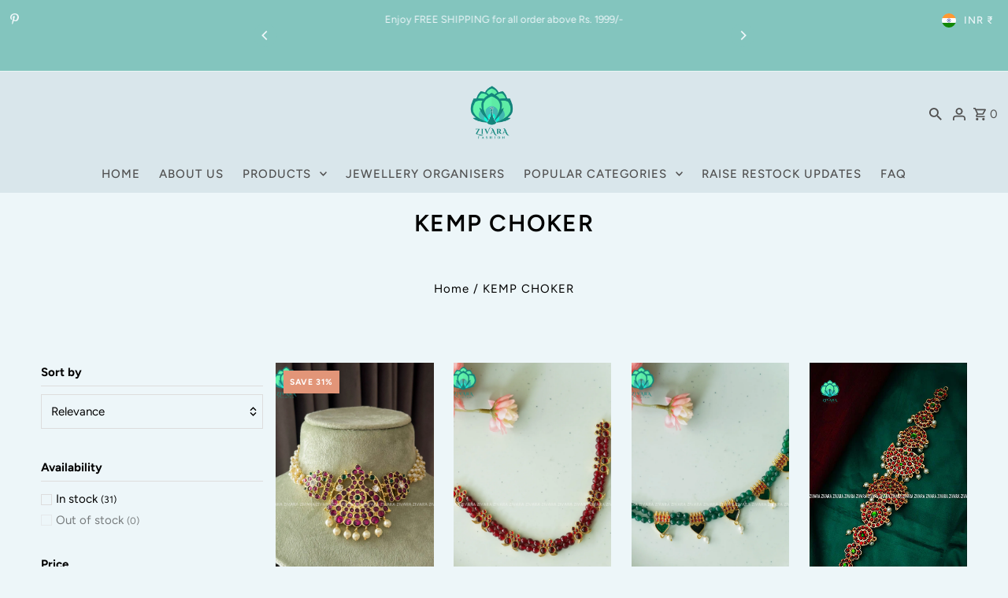

--- FILE ---
content_type: text/html; charset=utf-8
request_url: https://zivarafashion.com/collections/kemp-choker
body_size: 37819
content:
<!doctype html>
<html class="no-js" lang="en">
  <head>
    <meta charset="utf-8">
    <meta name="viewport" content="width=device-width,initial-scale=1,minimum-scale=1">

    <!-- Establish early connection to external domains -->
    <link rel="preconnect" href="https://cdn.shopify.com" crossorigin>
    <link rel="preconnect" href="https://fonts.shopify.com" crossorigin>
    <link rel="preconnect" href="https://monorail-edge.shopifysvc.com">
    <link rel="preconnect" href="//ajax.googleapis.com" crossorigin><!-- Preload onDomain stylesheets and script libraries -->
    <link rel="preload" href="//zivarafashion.com/cdn/shop/t/15/assets/stylesheet.css?v=71576923296086410751758882853" as="style">
    <link rel="preload" as="font" href="//zivarafashion.com/cdn/fonts/figtree/figtree_n4.3c0838aba1701047e60be6a99a1b0a40ce9b8419.woff2" type="font/woff2" crossorigin>
    <link rel="preload" as="font" href="//zivarafashion.com/cdn/fonts/figtree/figtree_n5.3b6b7df38aa5986536945796e1f947445832047c.woff2" type="font/woff2" crossorigin>
    <link rel="preload" as="font" href="//zivarafashion.com/cdn/fonts/figtree/figtree_n6.9d1ea52bb49a0a86cfd1b0383d00f83d3fcc14de.woff2" type="font/woff2" crossorigin>
    <link rel="preload" href="//zivarafashion.com/cdn/shop/t/15/assets/eventemitter3.min.js?v=27939738353326123541758882853" as="script"><link rel="preload" href="//zivarafashion.com/cdn/shop/t/15/assets/vendor-video.js?v=112486824910932804751758882853" as="script"><link rel="preload" href="//zivarafashion.com/cdn/shop/t/15/assets/theme.js?v=13180323347832745301760357774" as="script">

    <link rel="shortcut icon" href="//zivarafashion.com/cdn/shop/files/ZIVARA_FASHION_new_2k_31e6942f-9e3d-489d-ad0f-528632670448.png?crop=center&height=32&v=1630600470&width=32" type="image/png">
    <link rel="canonical" href="https://zivarafashion.com/collections/kemp-choker"><title>KEMP CHOKER
 &ndash; Zivara Fashion</title>
  

  
<meta property="og:image" content="http://zivarafashion.com/cdn/shop/files/ZIVARA_FASHION_new_2k_31e6942f-9e3d-489d-ad0f-528632670448.png?v=1630600470&width=1024">
  <meta property="og:image:secure_url" content="https://zivarafashion.com/cdn/shop/files/ZIVARA_FASHION_new_2k_31e6942f-9e3d-489d-ad0f-528632670448.png?v=1630600470&width=1024">
  <meta property="og:image:width" content="1200">
  <meta property="og:image:height" content="628">
<meta property="og:site_name" content="Zivara Fashion">



  <meta name="twitter:card" content="summary">


  <meta name="twitter:site" content="@">




  

  <style data-shopify>
:root {
    --main-family: Figtree, sans-serif;
    --main-weight: 400;
    --main-style: normal;
    --nav-family: Figtree, sans-serif;
    --nav-weight: 500;
    --nav-style: normal;
    --heading-family: Figtree, sans-serif;
    --heading-weight: 600;
    --heading-style: normal;

    --announcement-size: 13px;
    --font-size: 15px;
    --h1-size: 30px;
    --h2-size: 24px;
    --h3-size: 20px;
    --h4-size: calc(var(--font-size) + 2px);
    --h5-size: calc(var(--font-size) + 1px);
    --nav-size: 15px;
    --border-weight: 3px;
    --top-bar-background: #83c5be;
    --top-bar-color: #edf6f9;
    --top-bar-border: #ebf6f5;
    --social-links: #ffffff;
    --header-background: #d9e6eb;
    --cart-links: #515151;
    --header-float-color: #515151;
    --background: #edf6f9;
    --heading-color: #000000;
    --hero-color: #ffffff;
    --text-color: #000000;
    --sale-color: #e29578;
    --dotted-color: #dddddd;
    --button-color: #e29578;
    --button-text: #ffffff;
    --button-hover: #f5caba;
    --button-text-hover: #ffffff;
    --secondary-button-color: #515151;
    --secondary-button-text: #ffffff;
    --navigation: #d9e6eb;
    --nav-color: #515151;
    --nav-hover-color: #edf6f9;
    --nav-hover-link-color: #000000;
    --nav-hover-transition-duration: 0.25s;
    --new-background: #222;
    --new-text: #ffffff;
    --sale-background: #e29578;
    --sale-text: #ffffff;
    --soldout-background: #222;
    --soldout-text: #ffffff;
    --footer-background: #000000;
    --footer-color: #edf6f9;
    --footer-border: #edf6f9;
    --error-msg-dark: #e81000;
    --error-msg-light: #ffeae8;
    --success-msg-dark: #007f5f;
    --success-msg-light: #e5fff8;
    --free-shipping-bg: #313131;
    --free-shipping-text: #fff;
    --error-color: #c60808;
    --error-color-light: #fdd0d0;
    --keyboard-focus-color: #cccccc;
    --keyboard-focus-border-style: dotted;
    --keyboard-focus-border-weight: 1;
    --icon-border-color: #e6e6e6;
    --thumbnail-slider-outline-color: #666666;
    --price-unit-price-color: #999999;
    --select-arrow-bg: url(//zivarafashion.com/cdn/shop/t/15/assets/select-arrow.png?v=112595941721225094991758882853);
    --product-info-align: center;
    --color-filter-size: 18px;
    --color-body-text: var(--text-color);
    --color-body: var(--background);
    --color-bg: var(--background);
    --disabled-text: #808080;
    --section-padding: 45px;
    --button-border-radius: 0px;

    --star-active: rgb(0, 0, 0);
    --star-inactive: rgb(204, 204, 204);

    --section-background: #edf6f9;
    --section-overlay-color: 0, 0, 0;
    --section-overlay-opacity: 0;
    --section-button-size: 15px;

    --age-text-color: #262b2c;
    --age-bg-color: #faf4e8;

    --text-color-reset: #000000;


  }
  @media (max-width: 740px) {
    :root {
      --font-size: calc(15px - (15px * 0.15));
      --nav-size: calc(15px - (15px * 0.15));
      --h1-size: calc(30px - (30px * 0.15));
      --h2-size: calc(24px - (24px * 0.15));
      --h3-size: calc(20px - (20px * 0.15));
    }
  }
</style>


  <link rel="stylesheet" href="//zivarafashion.com/cdn/shop/t/15/assets/stylesheet.css?v=71576923296086410751758882853" type="text/css">

  <style>
  @font-face {
  font-family: Figtree;
  font-weight: 400;
  font-style: normal;
  font-display: swap;
  src: url("//zivarafashion.com/cdn/fonts/figtree/figtree_n4.3c0838aba1701047e60be6a99a1b0a40ce9b8419.woff2") format("woff2"),
       url("//zivarafashion.com/cdn/fonts/figtree/figtree_n4.c0575d1db21fc3821f17fd6617d3dee552312137.woff") format("woff");
}

  @font-face {
  font-family: Figtree;
  font-weight: 500;
  font-style: normal;
  font-display: swap;
  src: url("//zivarafashion.com/cdn/fonts/figtree/figtree_n5.3b6b7df38aa5986536945796e1f947445832047c.woff2") format("woff2"),
       url("//zivarafashion.com/cdn/fonts/figtree/figtree_n5.f26bf6dcae278b0ed902605f6605fa3338e81dab.woff") format("woff");
}

  @font-face {
  font-family: Figtree;
  font-weight: 600;
  font-style: normal;
  font-display: swap;
  src: url("//zivarafashion.com/cdn/fonts/figtree/figtree_n6.9d1ea52bb49a0a86cfd1b0383d00f83d3fcc14de.woff2") format("woff2"),
       url("//zivarafashion.com/cdn/fonts/figtree/figtree_n6.f0fcdea525a0e47b2ae4ab645832a8e8a96d31d3.woff") format("woff");
}

  @font-face {
  font-family: Figtree;
  font-weight: 700;
  font-style: normal;
  font-display: swap;
  src: url("//zivarafashion.com/cdn/fonts/figtree/figtree_n7.2fd9bfe01586148e644724096c9d75e8c7a90e55.woff2") format("woff2"),
       url("//zivarafashion.com/cdn/fonts/figtree/figtree_n7.ea05de92d862f9594794ab281c4c3a67501ef5fc.woff") format("woff");
}

  @font-face {
  font-family: Figtree;
  font-weight: 400;
  font-style: italic;
  font-display: swap;
  src: url("//zivarafashion.com/cdn/fonts/figtree/figtree_i4.89f7a4275c064845c304a4cf8a4a586060656db2.woff2") format("woff2"),
       url("//zivarafashion.com/cdn/fonts/figtree/figtree_i4.6f955aaaafc55a22ffc1f32ecf3756859a5ad3e2.woff") format("woff");
}

  @font-face {
  font-family: Figtree;
  font-weight: 700;
  font-style: italic;
  font-display: swap;
  src: url("//zivarafashion.com/cdn/fonts/figtree/figtree_i7.06add7096a6f2ab742e09ec7e498115904eda1fe.woff2") format("woff2"),
       url("//zivarafashion.com/cdn/fonts/figtree/figtree_i7.ee584b5fcaccdbb5518c0228158941f8df81b101.woff") format("woff");
}

  </style>

  <script>window.performance && window.performance.mark && window.performance.mark('shopify.content_for_header.start');</script><meta name="google-site-verification" content="EVRafk3KRUdR8P-vcKXoRi1EMyy6iyZHadxdpbMmJ68">
<meta id="shopify-digital-wallet" name="shopify-digital-wallet" content="/2910158892/digital_wallets/dialog">
<link rel="alternate" type="application/atom+xml" title="Feed" href="/collections/kemp-choker.atom" />
<link rel="next" href="/collections/kemp-choker?page=2">
<link rel="alternate" type="application/json+oembed" href="https://zivarafashion.com/collections/kemp-choker.oembed">
<script async="async" src="/checkouts/internal/preloads.js?locale=en-IN"></script>
<script id="shopify-features" type="application/json">{"accessToken":"eb8650e0564405781019b8f6d7e3713f","betas":["rich-media-storefront-analytics"],"domain":"zivarafashion.com","predictiveSearch":true,"shopId":2910158892,"locale":"en"}</script>
<script>var Shopify = Shopify || {};
Shopify.shop = "zivara.myshopify.com";
Shopify.locale = "en";
Shopify.currency = {"active":"INR","rate":"1.0"};
Shopify.country = "IN";
Shopify.theme = {"name":"Updated copy of Updated copy of Updated copy of...","id":155547304156,"schema_name":"Fashionopolism","schema_version":"10.2.1","theme_store_id":141,"role":"main"};
Shopify.theme.handle = "null";
Shopify.theme.style = {"id":null,"handle":null};
Shopify.cdnHost = "zivarafashion.com/cdn";
Shopify.routes = Shopify.routes || {};
Shopify.routes.root = "/";</script>
<script type="module">!function(o){(o.Shopify=o.Shopify||{}).modules=!0}(window);</script>
<script>!function(o){function n(){var o=[];function n(){o.push(Array.prototype.slice.apply(arguments))}return n.q=o,n}var t=o.Shopify=o.Shopify||{};t.loadFeatures=n(),t.autoloadFeatures=n()}(window);</script>
<script id="shop-js-analytics" type="application/json">{"pageType":"collection"}</script>
<script defer="defer" async type="module" src="//zivarafashion.com/cdn/shopifycloud/shop-js/modules/v2/client.init-shop-cart-sync_BApSsMSl.en.esm.js"></script>
<script defer="defer" async type="module" src="//zivarafashion.com/cdn/shopifycloud/shop-js/modules/v2/chunk.common_CBoos6YZ.esm.js"></script>
<script type="module">
  await import("//zivarafashion.com/cdn/shopifycloud/shop-js/modules/v2/client.init-shop-cart-sync_BApSsMSl.en.esm.js");
await import("//zivarafashion.com/cdn/shopifycloud/shop-js/modules/v2/chunk.common_CBoos6YZ.esm.js");

  window.Shopify.SignInWithShop?.initShopCartSync?.({"fedCMEnabled":true,"windoidEnabled":true});

</script>
<script>(function() {
  var isLoaded = false;
  function asyncLoad() {
    if (isLoaded) return;
    isLoaded = true;
    var urls = ["https:\/\/cdn.recovermycart.com\/scripts\/keepcart\/CartJS.min.js?shop=zivara.myshopify.com\u0026shop=zivara.myshopify.com","https:\/\/restock.semget.com\/\/scripttags\/semget.js?shop=zivara.myshopify.com"];
    for (var i = 0; i < urls.length; i++) {
      var s = document.createElement('script');
      s.type = 'text/javascript';
      s.async = true;
      s.src = urls[i];
      var x = document.getElementsByTagName('script')[0];
      x.parentNode.insertBefore(s, x);
    }
  };
  if(window.attachEvent) {
    window.attachEvent('onload', asyncLoad);
  } else {
    window.addEventListener('load', asyncLoad, false);
  }
})();</script>
<script id="__st">var __st={"a":2910158892,"offset":19800,"reqid":"50e67af4-0107-4aae-8fcb-141470e76386-1768898126","pageurl":"zivarafashion.com\/collections\/kemp-choker","u":"0da7b0b98219","p":"collection","rtyp":"collection","rid":404326449372};</script>
<script>window.ShopifyPaypalV4VisibilityTracking = true;</script>
<script id="captcha-bootstrap">!function(){'use strict';const t='contact',e='account',n='new_comment',o=[[t,t],['blogs',n],['comments',n],[t,'customer']],c=[[e,'customer_login'],[e,'guest_login'],[e,'recover_customer_password'],[e,'create_customer']],r=t=>t.map((([t,e])=>`form[action*='/${t}']:not([data-nocaptcha='true']) input[name='form_type'][value='${e}']`)).join(','),a=t=>()=>t?[...document.querySelectorAll(t)].map((t=>t.form)):[];function s(){const t=[...o],e=r(t);return a(e)}const i='password',u='form_key',d=['recaptcha-v3-token','g-recaptcha-response','h-captcha-response',i],f=()=>{try{return window.sessionStorage}catch{return}},m='__shopify_v',_=t=>t.elements[u];function p(t,e,n=!1){try{const o=window.sessionStorage,c=JSON.parse(o.getItem(e)),{data:r}=function(t){const{data:e,action:n}=t;return t[m]||n?{data:e,action:n}:{data:t,action:n}}(c);for(const[e,n]of Object.entries(r))t.elements[e]&&(t.elements[e].value=n);n&&o.removeItem(e)}catch(o){console.error('form repopulation failed',{error:o})}}const l='form_type',E='cptcha';function T(t){t.dataset[E]=!0}const w=window,h=w.document,L='Shopify',v='ce_forms',y='captcha';let A=!1;((t,e)=>{const n=(g='f06e6c50-85a8-45c8-87d0-21a2b65856fe',I='https://cdn.shopify.com/shopifycloud/storefront-forms-hcaptcha/ce_storefront_forms_captcha_hcaptcha.v1.5.2.iife.js',D={infoText:'Protected by hCaptcha',privacyText:'Privacy',termsText:'Terms'},(t,e,n)=>{const o=w[L][v],c=o.bindForm;if(c)return c(t,g,e,D).then(n);var r;o.q.push([[t,g,e,D],n]),r=I,A||(h.body.append(Object.assign(h.createElement('script'),{id:'captcha-provider',async:!0,src:r})),A=!0)});var g,I,D;w[L]=w[L]||{},w[L][v]=w[L][v]||{},w[L][v].q=[],w[L][y]=w[L][y]||{},w[L][y].protect=function(t,e){n(t,void 0,e),T(t)},Object.freeze(w[L][y]),function(t,e,n,w,h,L){const[v,y,A,g]=function(t,e,n){const i=e?o:[],u=t?c:[],d=[...i,...u],f=r(d),m=r(i),_=r(d.filter((([t,e])=>n.includes(e))));return[a(f),a(m),a(_),s()]}(w,h,L),I=t=>{const e=t.target;return e instanceof HTMLFormElement?e:e&&e.form},D=t=>v().includes(t);t.addEventListener('submit',(t=>{const e=I(t);if(!e)return;const n=D(e)&&!e.dataset.hcaptchaBound&&!e.dataset.recaptchaBound,o=_(e),c=g().includes(e)&&(!o||!o.value);(n||c)&&t.preventDefault(),c&&!n&&(function(t){try{if(!f())return;!function(t){const e=f();if(!e)return;const n=_(t);if(!n)return;const o=n.value;o&&e.removeItem(o)}(t);const e=Array.from(Array(32),(()=>Math.random().toString(36)[2])).join('');!function(t,e){_(t)||t.append(Object.assign(document.createElement('input'),{type:'hidden',name:u})),t.elements[u].value=e}(t,e),function(t,e){const n=f();if(!n)return;const o=[...t.querySelectorAll(`input[type='${i}']`)].map((({name:t})=>t)),c=[...d,...o],r={};for(const[a,s]of new FormData(t).entries())c.includes(a)||(r[a]=s);n.setItem(e,JSON.stringify({[m]:1,action:t.action,data:r}))}(t,e)}catch(e){console.error('failed to persist form',e)}}(e),e.submit())}));const S=(t,e)=>{t&&!t.dataset[E]&&(n(t,e.some((e=>e===t))),T(t))};for(const o of['focusin','change'])t.addEventListener(o,(t=>{const e=I(t);D(e)&&S(e,y())}));const B=e.get('form_key'),M=e.get(l),P=B&&M;t.addEventListener('DOMContentLoaded',(()=>{const t=y();if(P)for(const e of t)e.elements[l].value===M&&p(e,B);[...new Set([...A(),...v().filter((t=>'true'===t.dataset.shopifyCaptcha))])].forEach((e=>S(e,t)))}))}(h,new URLSearchParams(w.location.search),n,t,e,['guest_login'])})(!0,!0)}();</script>
<script integrity="sha256-4kQ18oKyAcykRKYeNunJcIwy7WH5gtpwJnB7kiuLZ1E=" data-source-attribution="shopify.loadfeatures" defer="defer" src="//zivarafashion.com/cdn/shopifycloud/storefront/assets/storefront/load_feature-a0a9edcb.js" crossorigin="anonymous"></script>
<script data-source-attribution="shopify.dynamic_checkout.dynamic.init">var Shopify=Shopify||{};Shopify.PaymentButton=Shopify.PaymentButton||{isStorefrontPortableWallets:!0,init:function(){window.Shopify.PaymentButton.init=function(){};var t=document.createElement("script");t.src="https://zivarafashion.com/cdn/shopifycloud/portable-wallets/latest/portable-wallets.en.js",t.type="module",document.head.appendChild(t)}};
</script>
<script data-source-attribution="shopify.dynamic_checkout.buyer_consent">
  function portableWalletsHideBuyerConsent(e){var t=document.getElementById("shopify-buyer-consent"),n=document.getElementById("shopify-subscription-policy-button");t&&n&&(t.classList.add("hidden"),t.setAttribute("aria-hidden","true"),n.removeEventListener("click",e))}function portableWalletsShowBuyerConsent(e){var t=document.getElementById("shopify-buyer-consent"),n=document.getElementById("shopify-subscription-policy-button");t&&n&&(t.classList.remove("hidden"),t.removeAttribute("aria-hidden"),n.addEventListener("click",e))}window.Shopify?.PaymentButton&&(window.Shopify.PaymentButton.hideBuyerConsent=portableWalletsHideBuyerConsent,window.Shopify.PaymentButton.showBuyerConsent=portableWalletsShowBuyerConsent);
</script>
<script data-source-attribution="shopify.dynamic_checkout.cart.bootstrap">document.addEventListener("DOMContentLoaded",(function(){function t(){return document.querySelector("shopify-accelerated-checkout-cart, shopify-accelerated-checkout")}if(t())Shopify.PaymentButton.init();else{new MutationObserver((function(e,n){t()&&(Shopify.PaymentButton.init(),n.disconnect())})).observe(document.body,{childList:!0,subtree:!0})}}));
</script>
<script id='scb4127' type='text/javascript' async='' src='https://zivarafashion.com/cdn/shopifycloud/privacy-banner/storefront-banner.js'></script>
<script>window.performance && window.performance.mark && window.performance.mark('shopify.content_for_header.end');</script>

<script src="https://cdn.shopify.com/extensions/019b72eb-c043-7f9c-929c-f80ee4242e18/theme-app-ext-10/assets/superlemon-loader.js" type="text/javascript" defer="defer"></script>
<link href="https://cdn.shopify.com/extensions/019b72eb-c043-7f9c-929c-f80ee4242e18/theme-app-ext-10/assets/superlemon.css" rel="stylesheet" type="text/css" media="all">
<script src="https://cdn.shopify.com/extensions/19689677-6488-4a31-adf3-fcf4359c5fd9/forms-2295/assets/shopify-forms-loader.js" type="text/javascript" defer="defer"></script>
<link href="https://monorail-edge.shopifysvc.com" rel="dns-prefetch">
<script>(function(){if ("sendBeacon" in navigator && "performance" in window) {try {var session_token_from_headers = performance.getEntriesByType('navigation')[0].serverTiming.find(x => x.name == '_s').description;} catch {var session_token_from_headers = undefined;}var session_cookie_matches = document.cookie.match(/_shopify_s=([^;]*)/);var session_token_from_cookie = session_cookie_matches && session_cookie_matches.length === 2 ? session_cookie_matches[1] : "";var session_token = session_token_from_headers || session_token_from_cookie || "";function handle_abandonment_event(e) {var entries = performance.getEntries().filter(function(entry) {return /monorail-edge.shopifysvc.com/.test(entry.name);});if (!window.abandonment_tracked && entries.length === 0) {window.abandonment_tracked = true;var currentMs = Date.now();var navigation_start = performance.timing.navigationStart;var payload = {shop_id: 2910158892,url: window.location.href,navigation_start,duration: currentMs - navigation_start,session_token,page_type: "collection"};window.navigator.sendBeacon("https://monorail-edge.shopifysvc.com/v1/produce", JSON.stringify({schema_id: "online_store_buyer_site_abandonment/1.1",payload: payload,metadata: {event_created_at_ms: currentMs,event_sent_at_ms: currentMs}}));}}window.addEventListener('pagehide', handle_abandonment_event);}}());</script>
<script id="web-pixels-manager-setup">(function e(e,d,r,n,o){if(void 0===o&&(o={}),!Boolean(null===(a=null===(i=window.Shopify)||void 0===i?void 0:i.analytics)||void 0===a?void 0:a.replayQueue)){var i,a;window.Shopify=window.Shopify||{};var t=window.Shopify;t.analytics=t.analytics||{};var s=t.analytics;s.replayQueue=[],s.publish=function(e,d,r){return s.replayQueue.push([e,d,r]),!0};try{self.performance.mark("wpm:start")}catch(e){}var l=function(){var e={modern:/Edge?\/(1{2}[4-9]|1[2-9]\d|[2-9]\d{2}|\d{4,})\.\d+(\.\d+|)|Firefox\/(1{2}[4-9]|1[2-9]\d|[2-9]\d{2}|\d{4,})\.\d+(\.\d+|)|Chrom(ium|e)\/(9{2}|\d{3,})\.\d+(\.\d+|)|(Maci|X1{2}).+ Version\/(15\.\d+|(1[6-9]|[2-9]\d|\d{3,})\.\d+)([,.]\d+|)( \(\w+\)|)( Mobile\/\w+|) Safari\/|Chrome.+OPR\/(9{2}|\d{3,})\.\d+\.\d+|(CPU[ +]OS|iPhone[ +]OS|CPU[ +]iPhone|CPU IPhone OS|CPU iPad OS)[ +]+(15[._]\d+|(1[6-9]|[2-9]\d|\d{3,})[._]\d+)([._]\d+|)|Android:?[ /-](13[3-9]|1[4-9]\d|[2-9]\d{2}|\d{4,})(\.\d+|)(\.\d+|)|Android.+Firefox\/(13[5-9]|1[4-9]\d|[2-9]\d{2}|\d{4,})\.\d+(\.\d+|)|Android.+Chrom(ium|e)\/(13[3-9]|1[4-9]\d|[2-9]\d{2}|\d{4,})\.\d+(\.\d+|)|SamsungBrowser\/([2-9]\d|\d{3,})\.\d+/,legacy:/Edge?\/(1[6-9]|[2-9]\d|\d{3,})\.\d+(\.\d+|)|Firefox\/(5[4-9]|[6-9]\d|\d{3,})\.\d+(\.\d+|)|Chrom(ium|e)\/(5[1-9]|[6-9]\d|\d{3,})\.\d+(\.\d+|)([\d.]+$|.*Safari\/(?![\d.]+ Edge\/[\d.]+$))|(Maci|X1{2}).+ Version\/(10\.\d+|(1[1-9]|[2-9]\d|\d{3,})\.\d+)([,.]\d+|)( \(\w+\)|)( Mobile\/\w+|) Safari\/|Chrome.+OPR\/(3[89]|[4-9]\d|\d{3,})\.\d+\.\d+|(CPU[ +]OS|iPhone[ +]OS|CPU[ +]iPhone|CPU IPhone OS|CPU iPad OS)[ +]+(10[._]\d+|(1[1-9]|[2-9]\d|\d{3,})[._]\d+)([._]\d+|)|Android:?[ /-](13[3-9]|1[4-9]\d|[2-9]\d{2}|\d{4,})(\.\d+|)(\.\d+|)|Mobile Safari.+OPR\/([89]\d|\d{3,})\.\d+\.\d+|Android.+Firefox\/(13[5-9]|1[4-9]\d|[2-9]\d{2}|\d{4,})\.\d+(\.\d+|)|Android.+Chrom(ium|e)\/(13[3-9]|1[4-9]\d|[2-9]\d{2}|\d{4,})\.\d+(\.\d+|)|Android.+(UC? ?Browser|UCWEB|U3)[ /]?(15\.([5-9]|\d{2,})|(1[6-9]|[2-9]\d|\d{3,})\.\d+)\.\d+|SamsungBrowser\/(5\.\d+|([6-9]|\d{2,})\.\d+)|Android.+MQ{2}Browser\/(14(\.(9|\d{2,})|)|(1[5-9]|[2-9]\d|\d{3,})(\.\d+|))(\.\d+|)|K[Aa][Ii]OS\/(3\.\d+|([4-9]|\d{2,})\.\d+)(\.\d+|)/},d=e.modern,r=e.legacy,n=navigator.userAgent;return n.match(d)?"modern":n.match(r)?"legacy":"unknown"}(),u="modern"===l?"modern":"legacy",c=(null!=n?n:{modern:"",legacy:""})[u],f=function(e){return[e.baseUrl,"/wpm","/b",e.hashVersion,"modern"===e.buildTarget?"m":"l",".js"].join("")}({baseUrl:d,hashVersion:r,buildTarget:u}),m=function(e){var d=e.version,r=e.bundleTarget,n=e.surface,o=e.pageUrl,i=e.monorailEndpoint;return{emit:function(e){var a=e.status,t=e.errorMsg,s=(new Date).getTime(),l=JSON.stringify({metadata:{event_sent_at_ms:s},events:[{schema_id:"web_pixels_manager_load/3.1",payload:{version:d,bundle_target:r,page_url:o,status:a,surface:n,error_msg:t},metadata:{event_created_at_ms:s}}]});if(!i)return console&&console.warn&&console.warn("[Web Pixels Manager] No Monorail endpoint provided, skipping logging."),!1;try{return self.navigator.sendBeacon.bind(self.navigator)(i,l)}catch(e){}var u=new XMLHttpRequest;try{return u.open("POST",i,!0),u.setRequestHeader("Content-Type","text/plain"),u.send(l),!0}catch(e){return console&&console.warn&&console.warn("[Web Pixels Manager] Got an unhandled error while logging to Monorail."),!1}}}}({version:r,bundleTarget:l,surface:e.surface,pageUrl:self.location.href,monorailEndpoint:e.monorailEndpoint});try{o.browserTarget=l,function(e){var d=e.src,r=e.async,n=void 0===r||r,o=e.onload,i=e.onerror,a=e.sri,t=e.scriptDataAttributes,s=void 0===t?{}:t,l=document.createElement("script"),u=document.querySelector("head"),c=document.querySelector("body");if(l.async=n,l.src=d,a&&(l.integrity=a,l.crossOrigin="anonymous"),s)for(var f in s)if(Object.prototype.hasOwnProperty.call(s,f))try{l.dataset[f]=s[f]}catch(e){}if(o&&l.addEventListener("load",o),i&&l.addEventListener("error",i),u)u.appendChild(l);else{if(!c)throw new Error("Did not find a head or body element to append the script");c.appendChild(l)}}({src:f,async:!0,onload:function(){if(!function(){var e,d;return Boolean(null===(d=null===(e=window.Shopify)||void 0===e?void 0:e.analytics)||void 0===d?void 0:d.initialized)}()){var d=window.webPixelsManager.init(e)||void 0;if(d){var r=window.Shopify.analytics;r.replayQueue.forEach((function(e){var r=e[0],n=e[1],o=e[2];d.publishCustomEvent(r,n,o)})),r.replayQueue=[],r.publish=d.publishCustomEvent,r.visitor=d.visitor,r.initialized=!0}}},onerror:function(){return m.emit({status:"failed",errorMsg:"".concat(f," has failed to load")})},sri:function(e){var d=/^sha384-[A-Za-z0-9+/=]+$/;return"string"==typeof e&&d.test(e)}(c)?c:"",scriptDataAttributes:o}),m.emit({status:"loading"})}catch(e){m.emit({status:"failed",errorMsg:(null==e?void 0:e.message)||"Unknown error"})}}})({shopId: 2910158892,storefrontBaseUrl: "https://zivarafashion.com",extensionsBaseUrl: "https://extensions.shopifycdn.com/cdn/shopifycloud/web-pixels-manager",monorailEndpoint: "https://monorail-edge.shopifysvc.com/unstable/produce_batch",surface: "storefront-renderer",enabledBetaFlags: ["2dca8a86"],webPixelsConfigList: [{"id":"1903689948","configuration":"{\"pixel_id\":\"593263399251009\",\"pixel_type\":\"facebook_pixel\"}","eventPayloadVersion":"v1","runtimeContext":"OPEN","scriptVersion":"ca16bc87fe92b6042fbaa3acc2fbdaa6","type":"APP","apiClientId":2329312,"privacyPurposes":["ANALYTICS","MARKETING","SALE_OF_DATA"],"dataSharingAdjustments":{"protectedCustomerApprovalScopes":["read_customer_address","read_customer_email","read_customer_name","read_customer_personal_data","read_customer_phone"]}},{"id":"1261863132","configuration":"{\"accountID\":\"reelfy-pixel-014d8ba6-5d16-45e3-b360-7c33313363f4|||0\"}","eventPayloadVersion":"v1","runtimeContext":"STRICT","scriptVersion":"61291ec18e472d56809f44a6b5f42a04","type":"APP","apiClientId":127732318209,"privacyPurposes":["ANALYTICS","MARKETING","SALE_OF_DATA"],"dataSharingAdjustments":{"protectedCustomerApprovalScopes":["read_customer_personal_data"]}},{"id":"468582620","configuration":"{\"config\":\"{\\\"pixel_id\\\":\\\"G-SS3QE5VDLF\\\",\\\"target_country\\\":\\\"IN\\\",\\\"gtag_events\\\":[{\\\"type\\\":\\\"search\\\",\\\"action_label\\\":[\\\"G-SS3QE5VDLF\\\",\\\"AW-11282439728\\\/xOVZCPXt68oYELC88YMq\\\"]},{\\\"type\\\":\\\"begin_checkout\\\",\\\"action_label\\\":[\\\"G-SS3QE5VDLF\\\",\\\"AW-11282439728\\\/BubxCPvt68oYELC88YMq\\\"]},{\\\"type\\\":\\\"view_item\\\",\\\"action_label\\\":[\\\"G-SS3QE5VDLF\\\",\\\"AW-11282439728\\\/7D9CCPLt68oYELC88YMq\\\",\\\"MC-G5NCYLM9M6\\\"]},{\\\"type\\\":\\\"purchase\\\",\\\"action_label\\\":[\\\"G-SS3QE5VDLF\\\",\\\"AW-11282439728\\\/99HqCOzt68oYELC88YMq\\\",\\\"MC-G5NCYLM9M6\\\"]},{\\\"type\\\":\\\"page_view\\\",\\\"action_label\\\":[\\\"G-SS3QE5VDLF\\\",\\\"AW-11282439728\\\/6Dy7CO_t68oYELC88YMq\\\",\\\"MC-G5NCYLM9M6\\\"]},{\\\"type\\\":\\\"add_payment_info\\\",\\\"action_label\\\":[\\\"G-SS3QE5VDLF\\\",\\\"AW-11282439728\\\/e-w3CP7t68oYELC88YMq\\\"]},{\\\"type\\\":\\\"add_to_cart\\\",\\\"action_label\\\":[\\\"G-SS3QE5VDLF\\\",\\\"AW-11282439728\\\/dTGYCPjt68oYELC88YMq\\\"]}],\\\"enable_monitoring_mode\\\":false}\"}","eventPayloadVersion":"v1","runtimeContext":"OPEN","scriptVersion":"b2a88bafab3e21179ed38636efcd8a93","type":"APP","apiClientId":1780363,"privacyPurposes":[],"dataSharingAdjustments":{"protectedCustomerApprovalScopes":["read_customer_address","read_customer_email","read_customer_name","read_customer_personal_data","read_customer_phone"]}},{"id":"55148764","eventPayloadVersion":"1","runtimeContext":"LAX","scriptVersion":"1","type":"CUSTOM","privacyPurposes":[],"name":"GTM_purchase custom pixel"},{"id":"59113692","eventPayloadVersion":"v1","runtimeContext":"LAX","scriptVersion":"4","type":"CUSTOM","privacyPurposes":["MARKETING"],"name":"Meta pixel (migrated)"},{"id":"shopify-app-pixel","configuration":"{}","eventPayloadVersion":"v1","runtimeContext":"STRICT","scriptVersion":"0450","apiClientId":"shopify-pixel","type":"APP","privacyPurposes":["ANALYTICS","MARKETING"]},{"id":"shopify-custom-pixel","eventPayloadVersion":"v1","runtimeContext":"LAX","scriptVersion":"0450","apiClientId":"shopify-pixel","type":"CUSTOM","privacyPurposes":["ANALYTICS","MARKETING"]}],isMerchantRequest: false,initData: {"shop":{"name":"Zivara Fashion","paymentSettings":{"currencyCode":"INR"},"myshopifyDomain":"zivara.myshopify.com","countryCode":"IN","storefrontUrl":"https:\/\/zivarafashion.com"},"customer":null,"cart":null,"checkout":null,"productVariants":[],"purchasingCompany":null},},"https://zivarafashion.com/cdn","fcfee988w5aeb613cpc8e4bc33m6693e112",{"modern":"","legacy":""},{"shopId":"2910158892","storefrontBaseUrl":"https:\/\/zivarafashion.com","extensionBaseUrl":"https:\/\/extensions.shopifycdn.com\/cdn\/shopifycloud\/web-pixels-manager","surface":"storefront-renderer","enabledBetaFlags":"[\"2dca8a86\"]","isMerchantRequest":"false","hashVersion":"fcfee988w5aeb613cpc8e4bc33m6693e112","publish":"custom","events":"[[\"page_viewed\",{}],[\"collection_viewed\",{\"collection\":{\"id\":\"404326449372\",\"title\":\"KEMP CHOKER\",\"productVariants\":[{\"price\":{\"amount\":2499.0,\"currencyCode\":\"INR\"},\"product\":{\"title\":\"MATHANGI - CHOKER WITH PEARLS - REAL KEMP BHARATHANATYAM DANCE PREMIUM JEWELLERY (PREORDER WITH 3 TO 10 DAYS DISPATCH TIME)\",\"vendor\":\"ZSV\",\"id\":\"9212550283484\",\"untranslatedTitle\":\"MATHANGI - CHOKER WITH PEARLS - REAL KEMP BHARATHANATYAM DANCE PREMIUM JEWELLERY (PREORDER WITH 3 TO 10 DAYS DISPATCH TIME)\",\"url\":\"\/products\/mathangi-choker-with-pearls-real-kemp-bharathanatyam-dance-premium-jewellery-preorder-with-3-to-10-days-dispatch-time\",\"type\":\"Jewelry\"},\"id\":\"47461931548892\",\"image\":{\"src\":\"\/\/zivarafashion.com\/cdn\/shop\/files\/IMG_6149.jpg?v=1768628769\"},\"sku\":null,\"title\":\"Default Title\",\"untranslatedTitle\":\"Default Title\"},{\"price\":{\"amount\":530.0,\"currencyCode\":\"INR\"},\"product\":{\"title\":\"RUBY  BEADS - ANANDHI  - HANDMADE choker- latest kemp dance jewellery collection\",\"vendor\":\"ZSV\",\"id\":\"9153653113052\",\"untranslatedTitle\":\"RUBY  BEADS - ANANDHI  - HANDMADE choker- latest kemp dance jewellery collection\",\"url\":\"\/products\/ruby-beads-anandhi-handmade-choker-latest-kemp-dance-jewellery-collection\",\"type\":\"\"},\"id\":\"47224118640860\",\"image\":{\"src\":\"\/\/zivarafashion.com\/cdn\/shop\/files\/UntitledCatalog0334-103.jpg?v=1763446891\"},\"sku\":\"KEMP1205\",\"title\":\"Default Title\",\"untranslatedTitle\":\"Default Title\"},{\"price\":{\"amount\":530.0,\"currencyCode\":\"INR\"},\"product\":{\"title\":\"RUBY  BEADS - CHARITHA    - HANDMADE choker- latest kemp dance jewellery collection\",\"vendor\":\"ZSV\",\"id\":\"9153652654300\",\"untranslatedTitle\":\"RUBY  BEADS - CHARITHA    - HANDMADE choker- latest kemp dance jewellery collection\",\"url\":\"\/products\/ruby-beads-charitha-handmade-choker-latest-kemp-dance-jewellery-collection\",\"type\":\"\"},\"id\":\"47224118182108\",\"image\":{\"src\":\"\/\/zivarafashion.com\/cdn\/shop\/files\/UntitledCatalog0336-104.jpg?v=1763446838\"},\"sku\":\"KEMP1181\",\"title\":\"Default Title\",\"untranslatedTitle\":\"Default Title\"},{\"price\":{\"amount\":600.0,\"currencyCode\":\"INR\"},\"product\":{\"title\":\"MANASI   - HANDMADE choker- latest kemp dance jewellery collection\",\"vendor\":\"ZSV\",\"id\":\"8813118947548\",\"untranslatedTitle\":\"MANASI   - HANDMADE choker- latest kemp dance jewellery collection\",\"url\":\"\/products\/manasi-handmade-choker-latest-kemp-dance-jewellery-collection\",\"type\":\"\"},\"id\":\"45764841865436\",\"image\":{\"src\":\"\/\/zivarafashion.com\/cdn\/shop\/files\/0010_DKA00055.jpg?v=1731212206\"},\"sku\":\"KEMP1186\",\"title\":\"Default Title\",\"untranslatedTitle\":\"Default Title\"},{\"price\":{\"amount\":600.0,\"currencyCode\":\"INR\"},\"product\":{\"title\":\"RUBY  BEADS - VASUNDARA   - HANDMADE choker- latest kemp dance jewellery collection\",\"vendor\":\"ZSV\",\"id\":\"8730023198940\",\"untranslatedTitle\":\"RUBY  BEADS - VASUNDARA   - HANDMADE choker- latest kemp dance jewellery collection\",\"url\":\"\/products\/ruby-beads-vasundara-handmade-choker-latest-kemp-dance-jewellery-collection\",\"type\":\"\"},\"id\":\"45574389825756\",\"image\":{\"src\":\"\/\/zivarafashion.com\/cdn\/shop\/files\/0001_DKA03089-11.jpg?v=1725717151\"},\"sku\":\"KEMP1181\",\"title\":\"Default Title\",\"untranslatedTitle\":\"Default Title\"},{\"price\":{\"amount\":600.0,\"currencyCode\":\"INR\"},\"product\":{\"title\":\"BLACK BEADS - VASUNDARA   - HANDMADE choker- latest kemp dance jewellery collection\",\"vendor\":\"ZSV\",\"id\":\"8730022936796\",\"untranslatedTitle\":\"BLACK BEADS - VASUNDARA   - HANDMADE choker- latest kemp dance jewellery collection\",\"url\":\"\/products\/black-beads-vasundara-handmade-choker-latest-kemp-dance-jewellery-collection\",\"type\":\"\"},\"id\":\"45574389596380\",\"image\":{\"src\":\"\/\/zivarafashion.com\/cdn\/shop\/files\/0006_DKA00086.jpg?v=1725717114\"},\"sku\":\"KEMP1180\",\"title\":\"Default Title\",\"untranslatedTitle\":\"Default Title\"},{\"price\":{\"amount\":600.0,\"currencyCode\":\"INR\"},\"product\":{\"title\":\"PEARL BEADS - VASUNDARA   - HANDMADE choker- latest kemp dance jewellery collection\",\"vendor\":\"ZSV\",\"id\":\"8730022641884\",\"untranslatedTitle\":\"PEARL BEADS - VASUNDARA   - HANDMADE choker- latest kemp dance jewellery collection\",\"url\":\"\/products\/pearl-beads-vasundara-handmade-choker-latest-kemp-dance-jewellery-collection\",\"type\":\"\"},\"id\":\"45574389334236\",\"image\":{\"src\":\"\/\/zivarafashion.com\/cdn\/shop\/files\/image_6b787aa6-bc86-4e04-959b-7bd92ad3b4e1.jpg?v=1725717080\"},\"sku\":\"KEMP1178\",\"title\":\"Default Title\",\"untranslatedTitle\":\"Default Title\"},{\"price\":{\"amount\":600.0,\"currencyCode\":\"INR\"},\"product\":{\"title\":\"GREEN BEADS - VASUNDARA   - HANDMADE choker- latest kemp dance jewellery collection\",\"vendor\":\"ZSV\",\"id\":\"8729938624732\",\"untranslatedTitle\":\"GREEN BEADS - VASUNDARA   - HANDMADE choker- latest kemp dance jewellery collection\",\"url\":\"\/products\/green-beads-prabhavathi-handmade-choker-latest-kemp-dance-jewellery-collection\",\"type\":\"\"},\"id\":\"45574222381276\",\"image\":{\"src\":\"\/\/zivarafashion.com\/cdn\/shop\/files\/0003_DKA00106.jpg?v=1725708475\"},\"sku\":\"KEMP1177\",\"title\":\"Default Title\",\"untranslatedTitle\":\"Default Title\"},{\"price\":{\"amount\":660.0,\"currencyCode\":\"INR\"},\"product\":{\"title\":\"GREEN- LAKSHITHA   - HANDMADE choker - latest kemp dance jewellery collection\",\"vendor\":\"ZSV\",\"id\":\"8702292590812\",\"untranslatedTitle\":\"GREEN- LAKSHITHA   - HANDMADE choker - latest kemp dance jewellery collection\",\"url\":\"\/products\/green-vasumathi-handmade-choker-latest-kemp-dance-jewellery-collection\",\"type\":\"\"},\"id\":\"45491684671708\",\"image\":{\"src\":\"\/\/zivarafashion.com\/cdn\/shop\/files\/UntitledCatalog0001-100_4794d379-7e04-4213-8d0e-62b0bca373ab.jpg?v=1723288731\"},\"sku\":\"KEMP1103\",\"title\":\"Default Title\",\"untranslatedTitle\":\"Default Title\"},{\"price\":{\"amount\":980.0,\"currencyCode\":\"INR\"},\"product\":{\"title\":\"BLUE- VASUMATHI  - HANDMADE choker WITH EARRINGS - latest kemp dance jewellery collection\",\"vendor\":\"ZSV\",\"id\":\"8702290460892\",\"untranslatedTitle\":\"BLUE- VASUMATHI  - HANDMADE choker WITH EARRINGS - latest kemp dance jewellery collection\",\"url\":\"\/products\/blue-vasumathi-handmade-choker-with-earrings-latest-kemp-dance-jewellery-collection\",\"type\":\"\"},\"id\":\"45491673858268\",\"image\":{\"src\":\"\/\/zivarafashion.com\/cdn\/shop\/files\/0003_DKA00984.jpg?v=1723287836\"},\"sku\":\"KEMP1133\",\"title\":\"Default Title\",\"untranslatedTitle\":\"Default Title\"},{\"price\":{\"amount\":980.0,\"currencyCode\":\"INR\"},\"product\":{\"title\":\"GREEN- VASUMATHI  - HANDMADE choker WITH EARRINGS - latest kemp dance jewellery collection\",\"vendor\":\"ZSV\",\"id\":\"8702290362588\",\"untranslatedTitle\":\"GREEN- VASUMATHI  - HANDMADE choker WITH EARRINGS - latest kemp dance jewellery collection\",\"url\":\"\/products\/green-vasumathi-handmade-choker-with-earrings-latest-kemp-dance-jewellery-collection\",\"type\":\"\"},\"id\":\"45491673465052\",\"image\":{\"src\":\"\/\/zivarafashion.com\/cdn\/shop\/files\/DKA00033_1.jpg?v=1723287806\"},\"sku\":\"KEMP1101\",\"title\":\"Default Title\",\"untranslatedTitle\":\"Default Title\"},{\"price\":{\"amount\":980.0,\"currencyCode\":\"INR\"},\"product\":{\"title\":\"RED AND GREEN- VASUMATHI  - HANDMADE choker WITH EARRINGS - latest kemp dance jewellery collection\",\"vendor\":\"ZSV\",\"id\":\"8702290198748\",\"untranslatedTitle\":\"RED AND GREEN- VASUMATHI  - HANDMADE choker WITH EARRINGS - latest kemp dance jewellery collection\",\"url\":\"\/products\/red-and-green-vasumathi-handmade-choker-with-earrings-latest-kemp-dance-jewellery-collection\",\"type\":\"\"},\"id\":\"45491673104604\",\"image\":{\"src\":\"\/\/zivarafashion.com\/cdn\/shop\/files\/UntitledCatalog0002-101_061b9d4a-f095-4072-b6d8-c631b2bd4d64.jpg?v=1723287756\"},\"sku\":\"KEMP1004\",\"title\":\"Default Title\",\"untranslatedTitle\":\"Default Title\"},{\"price\":{\"amount\":650.0,\"currencyCode\":\"INR\"},\"product\":{\"title\":\"ANANYA SERIES - RED AND GREEN ENAMEL PALAKKAD SPECIAL - HANDMADE choker- latest kemp dance jewellery collection\",\"vendor\":\"ZSV\",\"id\":\"8683389845724\",\"untranslatedTitle\":\"ANANYA SERIES - RED AND GREEN ENAMEL PALAKKAD SPECIAL - HANDMADE choker- latest kemp dance jewellery collection\",\"url\":\"\/products\/red-and-green-enamel-palakkad-special-handmade-choker-latest-kemp-dance-jewellery-collection\",\"type\":\"\"},\"id\":\"45440580092124\",\"image\":{\"src\":\"\/\/zivarafashion.com\/cdn\/shop\/files\/UntitledCatalog0021-162.jpg?v=1721481876\"},\"sku\":\"KEMP1025\",\"title\":\"Default Title\",\"untranslatedTitle\":\"Default Title\"},{\"price\":{\"amount\":850.0,\"currencyCode\":\"INR\"},\"product\":{\"title\":\"RED AND GREEN- LEELA  - HANDMADE choker- latest kemp dance jewellery collection\",\"vendor\":\"ZSV\",\"id\":\"8677734121692\",\"untranslatedTitle\":\"RED AND GREEN- LEELA  - HANDMADE choker- latest kemp dance jewellery collection\",\"url\":\"\/products\/red-and-green-leela-handmade-choker-latest-kemp-dance-jewellery-collection\",\"type\":\"\"},\"id\":\"45419839520988\",\"image\":{\"src\":\"\/\/zivarafashion.com\/cdn\/shop\/files\/0007_DKA04052-1.jpg?v=1721040574\"},\"sku\":\"KEMP1018\",\"title\":\"Default Title\",\"untranslatedTitle\":\"Default Title\"},{\"price\":{\"amount\":650.0,\"currencyCode\":\"INR\"},\"product\":{\"title\":\"RED AND GREEN- PRABHAVATHI  - HANDMADE choker- latest kemp dance jewellery collection\",\"vendor\":\"ZSV\",\"id\":\"8671132057820\",\"untranslatedTitle\":\"RED AND GREEN- PRABHAVATHI  - HANDMADE choker- latest kemp dance jewellery collection\",\"url\":\"\/products\/red-and-green-prabhavathi-handmade-choker-latest-kemp-dance-jewellery-collection-copy\",\"type\":\"\"},\"id\":\"45402341769436\",\"image\":{\"src\":\"\/\/zivarafashion.com\/cdn\/shop\/files\/10-IMG_1455_8c1be354-7647-4775-9c38-20c8f39c89b8.jpg?v=1720269204\"},\"sku\":\"KEMP1008\",\"title\":\"Default Title\",\"untranslatedTitle\":\"Default Title\"},{\"price\":{\"amount\":850.0,\"currencyCode\":\"INR\"},\"product\":{\"title\":\"RED AND GREEN- MANASWINI  - HANDMADE choker- latest kemp dance jewellery collection\",\"vendor\":\"ZSV\",\"id\":\"8671130026204\",\"untranslatedTitle\":\"RED AND GREEN- MANASWINI  - HANDMADE choker- latest kemp dance jewellery collection\",\"url\":\"\/products\/red-and-green-manaswini-handmade-choker-latest-kemp-dance-jewellery-collection\",\"type\":\"\"},\"id\":\"45402338328796\",\"image\":{\"src\":\"\/\/zivarafashion.com\/cdn\/shop\/files\/0021_DKA05912-6.jpg?v=1720269009\"},\"sku\":\"KEMP1017\",\"title\":\"Default Title\",\"untranslatedTitle\":\"Default Title\"},{\"price\":{\"amount\":850.0,\"currencyCode\":\"INR\"},\"product\":{\"title\":\"BLUE- THARA  - HANDMADE choker- latest kemp dance jewellery collection\",\"vendor\":\"ZSV\",\"id\":\"8671124357340\",\"untranslatedTitle\":\"BLUE- THARA  - HANDMADE choker- latest kemp dance jewellery collection\",\"url\":\"\/products\/blue-thara-handmade-choker-latest-kemp-dance-jewellery-collection\",\"type\":\"\"},\"id\":\"45402323747036\",\"image\":{\"src\":\"\/\/zivarafashion.com\/cdn\/shop\/files\/DKA00414.jpg?v=1720268255\"},\"sku\":\"KEMP1134\",\"title\":\"Default Title\",\"untranslatedTitle\":\"Default Title\"},{\"price\":{\"amount\":850.0,\"currencyCode\":\"INR\"},\"product\":{\"title\":\"RED AND GREEN- THARA  - HANDMADE choker- latest kemp dance jewellery collection\",\"vendor\":\"ZSV\",\"id\":\"8671124029660\",\"untranslatedTitle\":\"RED AND GREEN- THARA  - HANDMADE choker- latest kemp dance jewellery collection\",\"url\":\"\/products\/red-and-green-thara-handmade-choker-latest-kemp-dance-jewellery-collection\",\"type\":\"\"},\"id\":\"45402321551580\",\"image\":{\"src\":\"\/\/zivarafashion.com\/cdn\/shop\/files\/image_b899af2f-11ec-4010-9792-347a17a04391.jpg?v=1720268227\"},\"sku\":\"KEMP1005\",\"title\":\"Default Title\",\"untranslatedTitle\":\"Default Title\"},{\"price\":{\"amount\":850.0,\"currencyCode\":\"INR\"},\"product\":{\"title\":\"GREEN- THARA  - HANDMADE choker- latest kemp dance jewellery collection\",\"vendor\":\"ZSV\",\"id\":\"8671117738204\",\"untranslatedTitle\":\"GREEN- THARA  - HANDMADE choker- latest kemp dance jewellery collection\",\"url\":\"\/products\/green-thara-handmade-neckwear-latest-kemp-dance-jewellery-collection-copy\",\"type\":\"\"},\"id\":\"45402299891932\",\"image\":{\"src\":\"\/\/zivarafashion.com\/cdn\/shop\/files\/DKA00472.jpg?v=1720268188\"},\"sku\":\"KEMP1102\",\"title\":\"Default Title\",\"untranslatedTitle\":\"Default Title\"},{\"price\":{\"amount\":650.0,\"currencyCode\":\"INR\"},\"product\":{\"title\":\"GREEN- ATHIRA  - HANDMADE NECKWEAR- latest kemp dance jewellery collection\",\"vendor\":\"ZSV\",\"id\":\"8659903447260\",\"untranslatedTitle\":\"GREEN- ATHIRA  - HANDMADE NECKWEAR- latest kemp dance jewellery collection\",\"url\":\"\/products\/green-athira-handmade-neckwear-latest-kemp-dance-jewellery-collection\",\"type\":\"\"},\"id\":\"45375831245020\",\"image\":{\"src\":\"\/\/zivarafashion.com\/cdn\/shop\/files\/IMG_5886.jpg?v=1719741728\"},\"sku\":null,\"title\":\"Default Title\",\"untranslatedTitle\":\"Default Title\"}]}}]]"});</script><script>
  window.ShopifyAnalytics = window.ShopifyAnalytics || {};
  window.ShopifyAnalytics.meta = window.ShopifyAnalytics.meta || {};
  window.ShopifyAnalytics.meta.currency = 'INR';
  var meta = {"products":[{"id":9212550283484,"gid":"gid:\/\/shopify\/Product\/9212550283484","vendor":"ZSV","type":"Jewelry","handle":"mathangi-choker-with-pearls-real-kemp-bharathanatyam-dance-premium-jewellery-preorder-with-3-to-10-days-dispatch-time","variants":[{"id":47461931548892,"price":249900,"name":"MATHANGI - CHOKER WITH PEARLS - REAL KEMP BHARATHANATYAM DANCE PREMIUM JEWELLERY (PREORDER WITH 3 TO 10 DAYS DISPATCH TIME)","public_title":null,"sku":null}],"remote":false},{"id":9153653113052,"gid":"gid:\/\/shopify\/Product\/9153653113052","vendor":"ZSV","type":"","handle":"ruby-beads-anandhi-handmade-choker-latest-kemp-dance-jewellery-collection","variants":[{"id":47224118640860,"price":53000,"name":"RUBY  BEADS - ANANDHI  - HANDMADE choker- latest kemp dance jewellery collection","public_title":null,"sku":"KEMP1205"}],"remote":false},{"id":9153652654300,"gid":"gid:\/\/shopify\/Product\/9153652654300","vendor":"ZSV","type":"","handle":"ruby-beads-charitha-handmade-choker-latest-kemp-dance-jewellery-collection","variants":[{"id":47224118182108,"price":53000,"name":"RUBY  BEADS - CHARITHA    - HANDMADE choker- latest kemp dance jewellery collection","public_title":null,"sku":"KEMP1181"}],"remote":false},{"id":8813118947548,"gid":"gid:\/\/shopify\/Product\/8813118947548","vendor":"ZSV","type":"","handle":"manasi-handmade-choker-latest-kemp-dance-jewellery-collection","variants":[{"id":45764841865436,"price":60000,"name":"MANASI   - HANDMADE choker- latest kemp dance jewellery collection","public_title":null,"sku":"KEMP1186"}],"remote":false},{"id":8730023198940,"gid":"gid:\/\/shopify\/Product\/8730023198940","vendor":"ZSV","type":"","handle":"ruby-beads-vasundara-handmade-choker-latest-kemp-dance-jewellery-collection","variants":[{"id":45574389825756,"price":60000,"name":"RUBY  BEADS - VASUNDARA   - HANDMADE choker- latest kemp dance jewellery collection","public_title":null,"sku":"KEMP1181"}],"remote":false},{"id":8730022936796,"gid":"gid:\/\/shopify\/Product\/8730022936796","vendor":"ZSV","type":"","handle":"black-beads-vasundara-handmade-choker-latest-kemp-dance-jewellery-collection","variants":[{"id":45574389596380,"price":60000,"name":"BLACK BEADS - VASUNDARA   - HANDMADE choker- latest kemp dance jewellery collection","public_title":null,"sku":"KEMP1180"}],"remote":false},{"id":8730022641884,"gid":"gid:\/\/shopify\/Product\/8730022641884","vendor":"ZSV","type":"","handle":"pearl-beads-vasundara-handmade-choker-latest-kemp-dance-jewellery-collection","variants":[{"id":45574389334236,"price":60000,"name":"PEARL BEADS - VASUNDARA   - HANDMADE choker- latest kemp dance jewellery collection","public_title":null,"sku":"KEMP1178"}],"remote":false},{"id":8729938624732,"gid":"gid:\/\/shopify\/Product\/8729938624732","vendor":"ZSV","type":"","handle":"green-beads-prabhavathi-handmade-choker-latest-kemp-dance-jewellery-collection","variants":[{"id":45574222381276,"price":60000,"name":"GREEN BEADS - VASUNDARA   - HANDMADE choker- latest kemp dance jewellery collection","public_title":null,"sku":"KEMP1177"}],"remote":false},{"id":8702292590812,"gid":"gid:\/\/shopify\/Product\/8702292590812","vendor":"ZSV","type":"","handle":"green-vasumathi-handmade-choker-latest-kemp-dance-jewellery-collection","variants":[{"id":45491684671708,"price":66000,"name":"GREEN- LAKSHITHA   - HANDMADE choker - latest kemp dance jewellery collection","public_title":null,"sku":"KEMP1103"}],"remote":false},{"id":8702290460892,"gid":"gid:\/\/shopify\/Product\/8702290460892","vendor":"ZSV","type":"","handle":"blue-vasumathi-handmade-choker-with-earrings-latest-kemp-dance-jewellery-collection","variants":[{"id":45491673858268,"price":98000,"name":"BLUE- VASUMATHI  - HANDMADE choker WITH EARRINGS - latest kemp dance jewellery collection","public_title":null,"sku":"KEMP1133"}],"remote":false},{"id":8702290362588,"gid":"gid:\/\/shopify\/Product\/8702290362588","vendor":"ZSV","type":"","handle":"green-vasumathi-handmade-choker-with-earrings-latest-kemp-dance-jewellery-collection","variants":[{"id":45491673465052,"price":98000,"name":"GREEN- VASUMATHI  - HANDMADE choker WITH EARRINGS - latest kemp dance jewellery collection","public_title":null,"sku":"KEMP1101"}],"remote":false},{"id":8702290198748,"gid":"gid:\/\/shopify\/Product\/8702290198748","vendor":"ZSV","type":"","handle":"red-and-green-vasumathi-handmade-choker-with-earrings-latest-kemp-dance-jewellery-collection","variants":[{"id":45491673104604,"price":98000,"name":"RED AND GREEN- VASUMATHI  - HANDMADE choker WITH EARRINGS - latest kemp dance jewellery collection","public_title":null,"sku":"KEMP1004"}],"remote":false},{"id":8683389845724,"gid":"gid:\/\/shopify\/Product\/8683389845724","vendor":"ZSV","type":"","handle":"red-and-green-enamel-palakkad-special-handmade-choker-latest-kemp-dance-jewellery-collection","variants":[{"id":45440580092124,"price":65000,"name":"ANANYA SERIES - RED AND GREEN ENAMEL PALAKKAD SPECIAL - HANDMADE choker- latest kemp dance jewellery collection","public_title":null,"sku":"KEMP1025"}],"remote":false},{"id":8677734121692,"gid":"gid:\/\/shopify\/Product\/8677734121692","vendor":"ZSV","type":"","handle":"red-and-green-leela-handmade-choker-latest-kemp-dance-jewellery-collection","variants":[{"id":45419839520988,"price":85000,"name":"RED AND GREEN- LEELA  - HANDMADE choker- latest kemp dance jewellery collection","public_title":null,"sku":"KEMP1018"}],"remote":false},{"id":8671132057820,"gid":"gid:\/\/shopify\/Product\/8671132057820","vendor":"ZSV","type":"","handle":"red-and-green-prabhavathi-handmade-choker-latest-kemp-dance-jewellery-collection-copy","variants":[{"id":45402341769436,"price":65000,"name":"RED AND GREEN- PRABHAVATHI  - HANDMADE choker- latest kemp dance jewellery collection","public_title":null,"sku":"KEMP1008"}],"remote":false},{"id":8671130026204,"gid":"gid:\/\/shopify\/Product\/8671130026204","vendor":"ZSV","type":"","handle":"red-and-green-manaswini-handmade-choker-latest-kemp-dance-jewellery-collection","variants":[{"id":45402338328796,"price":85000,"name":"RED AND GREEN- MANASWINI  - HANDMADE choker- latest kemp dance jewellery collection","public_title":null,"sku":"KEMP1017"}],"remote":false},{"id":8671124357340,"gid":"gid:\/\/shopify\/Product\/8671124357340","vendor":"ZSV","type":"","handle":"blue-thara-handmade-choker-latest-kemp-dance-jewellery-collection","variants":[{"id":45402323747036,"price":85000,"name":"BLUE- THARA  - HANDMADE choker- latest kemp dance jewellery collection","public_title":null,"sku":"KEMP1134"}],"remote":false},{"id":8671124029660,"gid":"gid:\/\/shopify\/Product\/8671124029660","vendor":"ZSV","type":"","handle":"red-and-green-thara-handmade-choker-latest-kemp-dance-jewellery-collection","variants":[{"id":45402321551580,"price":85000,"name":"RED AND GREEN- THARA  - HANDMADE choker- latest kemp dance jewellery collection","public_title":null,"sku":"KEMP1005"}],"remote":false},{"id":8671117738204,"gid":"gid:\/\/shopify\/Product\/8671117738204","vendor":"ZSV","type":"","handle":"green-thara-handmade-neckwear-latest-kemp-dance-jewellery-collection-copy","variants":[{"id":45402299891932,"price":85000,"name":"GREEN- THARA  - HANDMADE choker- latest kemp dance jewellery collection","public_title":null,"sku":"KEMP1102"}],"remote":false},{"id":8659903447260,"gid":"gid:\/\/shopify\/Product\/8659903447260","vendor":"ZSV","type":"","handle":"green-athira-handmade-neckwear-latest-kemp-dance-jewellery-collection","variants":[{"id":45375831245020,"price":65000,"name":"GREEN- ATHIRA  - HANDMADE NECKWEAR- latest kemp dance jewellery collection","public_title":null,"sku":null}],"remote":false}],"page":{"pageType":"collection","resourceType":"collection","resourceId":404326449372,"requestId":"50e67af4-0107-4aae-8fcb-141470e76386-1768898126"}};
  for (var attr in meta) {
    window.ShopifyAnalytics.meta[attr] = meta[attr];
  }
</script>
<script class="analytics">
  (function () {
    var customDocumentWrite = function(content) {
      var jquery = null;

      if (window.jQuery) {
        jquery = window.jQuery;
      } else if (window.Checkout && window.Checkout.$) {
        jquery = window.Checkout.$;
      }

      if (jquery) {
        jquery('body').append(content);
      }
    };

    var hasLoggedConversion = function(token) {
      if (token) {
        return document.cookie.indexOf('loggedConversion=' + token) !== -1;
      }
      return false;
    }

    var setCookieIfConversion = function(token) {
      if (token) {
        var twoMonthsFromNow = new Date(Date.now());
        twoMonthsFromNow.setMonth(twoMonthsFromNow.getMonth() + 2);

        document.cookie = 'loggedConversion=' + token + '; expires=' + twoMonthsFromNow;
      }
    }

    var trekkie = window.ShopifyAnalytics.lib = window.trekkie = window.trekkie || [];
    if (trekkie.integrations) {
      return;
    }
    trekkie.methods = [
      'identify',
      'page',
      'ready',
      'track',
      'trackForm',
      'trackLink'
    ];
    trekkie.factory = function(method) {
      return function() {
        var args = Array.prototype.slice.call(arguments);
        args.unshift(method);
        trekkie.push(args);
        return trekkie;
      };
    };
    for (var i = 0; i < trekkie.methods.length; i++) {
      var key = trekkie.methods[i];
      trekkie[key] = trekkie.factory(key);
    }
    trekkie.load = function(config) {
      trekkie.config = config || {};
      trekkie.config.initialDocumentCookie = document.cookie;
      var first = document.getElementsByTagName('script')[0];
      var script = document.createElement('script');
      script.type = 'text/javascript';
      script.onerror = function(e) {
        var scriptFallback = document.createElement('script');
        scriptFallback.type = 'text/javascript';
        scriptFallback.onerror = function(error) {
                var Monorail = {
      produce: function produce(monorailDomain, schemaId, payload) {
        var currentMs = new Date().getTime();
        var event = {
          schema_id: schemaId,
          payload: payload,
          metadata: {
            event_created_at_ms: currentMs,
            event_sent_at_ms: currentMs
          }
        };
        return Monorail.sendRequest("https://" + monorailDomain + "/v1/produce", JSON.stringify(event));
      },
      sendRequest: function sendRequest(endpointUrl, payload) {
        // Try the sendBeacon API
        if (window && window.navigator && typeof window.navigator.sendBeacon === 'function' && typeof window.Blob === 'function' && !Monorail.isIos12()) {
          var blobData = new window.Blob([payload], {
            type: 'text/plain'
          });

          if (window.navigator.sendBeacon(endpointUrl, blobData)) {
            return true;
          } // sendBeacon was not successful

        } // XHR beacon

        var xhr = new XMLHttpRequest();

        try {
          xhr.open('POST', endpointUrl);
          xhr.setRequestHeader('Content-Type', 'text/plain');
          xhr.send(payload);
        } catch (e) {
          console.log(e);
        }

        return false;
      },
      isIos12: function isIos12() {
        return window.navigator.userAgent.lastIndexOf('iPhone; CPU iPhone OS 12_') !== -1 || window.navigator.userAgent.lastIndexOf('iPad; CPU OS 12_') !== -1;
      }
    };
    Monorail.produce('monorail-edge.shopifysvc.com',
      'trekkie_storefront_load_errors/1.1',
      {shop_id: 2910158892,
      theme_id: 155547304156,
      app_name: "storefront",
      context_url: window.location.href,
      source_url: "//zivarafashion.com/cdn/s/trekkie.storefront.cd680fe47e6c39ca5d5df5f0a32d569bc48c0f27.min.js"});

        };
        scriptFallback.async = true;
        scriptFallback.src = '//zivarafashion.com/cdn/s/trekkie.storefront.cd680fe47e6c39ca5d5df5f0a32d569bc48c0f27.min.js';
        first.parentNode.insertBefore(scriptFallback, first);
      };
      script.async = true;
      script.src = '//zivarafashion.com/cdn/s/trekkie.storefront.cd680fe47e6c39ca5d5df5f0a32d569bc48c0f27.min.js';
      first.parentNode.insertBefore(script, first);
    };
    trekkie.load(
      {"Trekkie":{"appName":"storefront","development":false,"defaultAttributes":{"shopId":2910158892,"isMerchantRequest":null,"themeId":155547304156,"themeCityHash":"4481292155528715299","contentLanguage":"en","currency":"INR","eventMetadataId":"a1b8e2e8-a879-4e9d-8f67-d18f20cc1428"},"isServerSideCookieWritingEnabled":true,"monorailRegion":"shop_domain","enabledBetaFlags":["65f19447"]},"Session Attribution":{},"S2S":{"facebookCapiEnabled":true,"source":"trekkie-storefront-renderer","apiClientId":580111}}
    );

    var loaded = false;
    trekkie.ready(function() {
      if (loaded) return;
      loaded = true;

      window.ShopifyAnalytics.lib = window.trekkie;

      var originalDocumentWrite = document.write;
      document.write = customDocumentWrite;
      try { window.ShopifyAnalytics.merchantGoogleAnalytics.call(this); } catch(error) {};
      document.write = originalDocumentWrite;

      window.ShopifyAnalytics.lib.page(null,{"pageType":"collection","resourceType":"collection","resourceId":404326449372,"requestId":"50e67af4-0107-4aae-8fcb-141470e76386-1768898126","shopifyEmitted":true});

      var match = window.location.pathname.match(/checkouts\/(.+)\/(thank_you|post_purchase)/)
      var token = match? match[1]: undefined;
      if (!hasLoggedConversion(token)) {
        setCookieIfConversion(token);
        window.ShopifyAnalytics.lib.track("Viewed Product Category",{"currency":"INR","category":"Collection: kemp-choker","collectionName":"kemp-choker","collectionId":404326449372,"nonInteraction":true},undefined,undefined,{"shopifyEmitted":true});
      }
    });


        var eventsListenerScript = document.createElement('script');
        eventsListenerScript.async = true;
        eventsListenerScript.src = "//zivarafashion.com/cdn/shopifycloud/storefront/assets/shop_events_listener-3da45d37.js";
        document.getElementsByTagName('head')[0].appendChild(eventsListenerScript);

})();</script>
  <script>
  if (!window.ga || (window.ga && typeof window.ga !== 'function')) {
    window.ga = function ga() {
      (window.ga.q = window.ga.q || []).push(arguments);
      if (window.Shopify && window.Shopify.analytics && typeof window.Shopify.analytics.publish === 'function') {
        window.Shopify.analytics.publish("ga_stub_called", {}, {sendTo: "google_osp_migration"});
      }
      console.error("Shopify's Google Analytics stub called with:", Array.from(arguments), "\nSee https://help.shopify.com/manual/promoting-marketing/pixels/pixel-migration#google for more information.");
    };
    if (window.Shopify && window.Shopify.analytics && typeof window.Shopify.analytics.publish === 'function') {
      window.Shopify.analytics.publish("ga_stub_initialized", {}, {sendTo: "google_osp_migration"});
    }
  }
</script>
<script
  defer
  src="https://zivarafashion.com/cdn/shopifycloud/perf-kit/shopify-perf-kit-3.0.4.min.js"
  data-application="storefront-renderer"
  data-shop-id="2910158892"
  data-render-region="gcp-us-central1"
  data-page-type="collection"
  data-theme-instance-id="155547304156"
  data-theme-name="Fashionopolism"
  data-theme-version="10.2.1"
  data-monorail-region="shop_domain"
  data-resource-timing-sampling-rate="10"
  data-shs="true"
  data-shs-beacon="true"
  data-shs-export-with-fetch="true"
  data-shs-logs-sample-rate="1"
  data-shs-beacon-endpoint="https://zivarafashion.com/api/collect"
></script>
</head>
<body class="gridlock template-collection collection theme-features__product-variants--swatches theme-features__section-title-border--bottom_only_short theme-features__details-align--center theme-features__image-hover-transition--false theme-features__ghost-buttons--false js-slideout-toggle-wrapper js-modal-toggle-wrapper" data-quick-add-enabled="false">
  <a class="skip-link button visually-hidden" href="#MainContent">Skip to content</a>
  
  <div class="js-slideout-overlay site-overlay"></div>
  <div class="js-modal-overlay site-overlay"></div>


  <aside popover="auto" class="slideout slideout__drawer-left" data-wau-slideout="mobile-navigation" id="slideout-mobile-navigation">
    <div id="shopify-section-mobile-navigation" class="shopify-section">

<nav class="mobile-menu" role="navigation" data-section-id="mobile-navigation" data-section-type="mobile-navigation">
  <div class="slideout__trigger--close">
    <button
      class="slideout__trigger-mobile-menu js-slideout-close"
      data-slideout-direction="left"
      aria-label="Close navigation"
      tabindex="0"
      type="button"
      name="button"
      popovertarget="slideout-mobile-navigation"
      popovertargetaction="hide"
    >
      <div class="icn-close"></div>
    </button>
  </div>
  
    
        <div class="mobile-menu__block mobile-menu__search" ><predictive-search
              data-routes="/search/suggest"
              data-input-selector='input[name="q"]'
              data-results-selector="#predictive-search"
            ><form action="/search" method="get">
            <label class="visuallyhidden" for="q">Search</label>
            <input
              type="text"
              name="q"
              id="q"
              placeholder="Search"
              value=""role="combobox"
                aria-expanded="false"
                aria-owns="predictive-search-results-list"
                aria-controls="predictive-search-results-list"
                aria-haspopup="listbox"
                aria-autocomplete="list"
                autocorrect="off"
                autocomplete="off"
                autocapitalize="off"
                spellcheck="false">
            <input name="options[prefix]" type="hidden" value="last">

            
              <input type="hidden" name="type" value="product">
            
<div id="predictive-search" class="predictive-search" tabindex="-1"></div></form></predictive-search></div>
          
  
    
          
          <wau-accordion>
            
              
                
                
                  <a href="/">HOME</a>
                
              
                
                
                  <a href="/pages/about-us">ABOUT US</a>
                
              
                
                
                  <details class="details" >
                    <summary class="details__summary">
                      <a class="details__link" href="/collections/latest-collection">PRODUCTS</a>
                      <div class="details__icon">
                      

  
    <svg class="fash--apollo-down-carrot details__svg vib-center" height="6px" version="1.1" xmlns="http://www.w3.org/2000/svg" xmlns:xlink="http://www.w3.org/1999/xlink" x="0px" y="0px"
    	 viewBox="0 0 20 13.3" xml:space="preserve">
      <g class="hover-fill" fill="#313131">
        <polygon points="17.7,0 10,8.3 2.3,0 0,2.5 10,13.3 20,2.5 "/>
      </g>
      <style> .fash--apollo-down-carrot:hover .hover-fill { fill: #313131;}</style>
    </svg>
  






                      </div>
                    </summary>
                    <div class="details__content">
                    
                      
                      
                      <wau-accordion>
                        <details class="details" >
                          <summary class="details__summary">
                            <a class="details__link" href="/collections/all-neckwears">NECKWEAR</a>
                            <div class="details__icon">
                            

  
    <svg class="fash--apollo-down-carrot details__svg vib-center" height="6px" version="1.1" xmlns="http://www.w3.org/2000/svg" xmlns:xlink="http://www.w3.org/1999/xlink" x="0px" y="0px"
    	 viewBox="0 0 20 13.3" xml:space="preserve">
      <g class="hover-fill" fill="#313131">
        <polygon points="17.7,0 10,8.3 2.3,0 0,2.5 10,13.3 20,2.5 "/>
      </g>
      <style> .fash--apollo-down-carrot:hover .hover-fill { fill: #313131;}</style>
    </svg>
  






                            </div>
                          </summary>
                          <div class="details__content">
                          
                            <a href="/collections/short-neckwear">SHORT NECKWEAR</a>
                          
                            <a href="/collections/all-long">LONG NECKWEAR</a>
                          
                          </div>
                        </details>
                        </wau-accordion>
                      
                    
                      
                      
                        <a href="https://zivarafashion.com/collections/dance-sets">DANCE FULL SET </a>
                      
                    
                      
                      
                      <wau-accordion>
                        <details class="details" >
                          <summary class="details__summary">
                            <a class="details__link" href="/collections/bangles-and-bracelets">BANGLES</a>
                            <div class="details__icon">
                            

  
    <svg class="fash--apollo-down-carrot details__svg vib-center" height="6px" version="1.1" xmlns="http://www.w3.org/2000/svg" xmlns:xlink="http://www.w3.org/1999/xlink" x="0px" y="0px"
    	 viewBox="0 0 20 13.3" xml:space="preserve">
      <g class="hover-fill" fill="#313131">
        <polygon points="17.7,0 10,8.3 2.3,0 0,2.5 10,13.3 20,2.5 "/>
      </g>
      <style> .fash--apollo-down-carrot:hover .hover-fill { fill: #313131;}</style>
    </svg>
  






                            </div>
                          </summary>
                          <div class="details__content">
                          
                            <a href="/collections/bangles-and-bracelets">ALL BANGLES</a>
                          
                            <a href="/collections/2-4">SIZE 2.4" </a>
                          
                            <a href="/collections/2-6">SIZE 2.6"</a>
                          
                            <a href="/collections/2-8">SIZE 2.8"</a>
                          
                            <a href="/collections/2-10">SIZE 2.10"</a>
                          
                          </div>
                        </details>
                        </wau-accordion>
                      
                    
                      
                      
                      <wau-accordion>
                        <details class="details" >
                          <summary class="details__summary">
                            <a class="details__link" href="/collections/chokers">CHOKERS</a>
                            <div class="details__icon">
                            

  
    <svg class="fash--apollo-down-carrot details__svg vib-center" height="6px" version="1.1" xmlns="http://www.w3.org/2000/svg" xmlns:xlink="http://www.w3.org/1999/xlink" x="0px" y="0px"
    	 viewBox="0 0 20 13.3" xml:space="preserve">
      <g class="hover-fill" fill="#313131">
        <polygon points="17.7,0 10,8.3 2.3,0 0,2.5 10,13.3 20,2.5 "/>
      </g>
      <style> .fash--apollo-down-carrot:hover .hover-fill { fill: #313131;}</style>
    </svg>
  






                            </div>
                          </summary>
                          <div class="details__content">
                          
                            <a href="/collections/non-kemp-choker">ANTIC & MATTE CHOKERS</a>
                          
                            <a href="/collections/kemp-choker">KEMP</a>
                          
                          </div>
                        </details>
                        </wau-accordion>
                      
                    
                      
                      
                      <wau-accordion>
                        <details class="details" >
                          <summary class="details__summary">
                            <a class="details__link" href="/collections/kemp-series">KEMP HANDMADE COLLECTION</a>
                            <div class="details__icon">
                            

  
    <svg class="fash--apollo-down-carrot details__svg vib-center" height="6px" version="1.1" xmlns="http://www.w3.org/2000/svg" xmlns:xlink="http://www.w3.org/1999/xlink" x="0px" y="0px"
    	 viewBox="0 0 20 13.3" xml:space="preserve">
      <g class="hover-fill" fill="#313131">
        <polygon points="17.7,0 10,8.3 2.3,0 0,2.5 10,13.3 20,2.5 "/>
      </g>
      <style> .fash--apollo-down-carrot:hover .hover-fill { fill: #313131;}</style>
    </svg>
  






                            </div>
                          </summary>
                          <div class="details__content">
                          
                            <a href="/collections/new-kemp-neckwear">KEMP SHORT NECKWEAR</a>
                          
                          </div>
                        </details>
                        </wau-accordion>
                      
                    
                      
                      
                      <wau-accordion>
                        <details class="details" >
                          <summary class="details__summary">
                            <a class="details__link" href="/collections/earrings-1">EARRINGS</a>
                            <div class="details__icon">
                            

  
    <svg class="fash--apollo-down-carrot details__svg vib-center" height="6px" version="1.1" xmlns="http://www.w3.org/2000/svg" xmlns:xlink="http://www.w3.org/1999/xlink" x="0px" y="0px"
    	 viewBox="0 0 20 13.3" xml:space="preserve">
      <g class="hover-fill" fill="#313131">
        <polygon points="17.7,0 10,8.3 2.3,0 0,2.5 10,13.3 20,2.5 "/>
      </g>
      <style> .fash--apollo-down-carrot:hover .hover-fill { fill: #313131;}</style>
    </svg>
  






                            </div>
                          </summary>
                          <div class="details__content">
                          
                            <a href="/collections/all-jhumkas">JHUMKAS</a>
                          
                            <a href="/collections/all-studs">STUDS</a>
                          
                            <a href="/collections/all-balis">BALIS</a>
                          
                          </div>
                        </details>
                        </wau-accordion>
                      
                    
                      
                      
                      <wau-accordion>
                        <details class="details" >
                          <summary class="details__summary">
                            <a class="details__link" href="/collections/the-chutti-series">CHUTTI</a>
                            <div class="details__icon">
                            

  
    <svg class="fash--apollo-down-carrot details__svg vib-center" height="6px" version="1.1" xmlns="http://www.w3.org/2000/svg" xmlns:xlink="http://www.w3.org/1999/xlink" x="0px" y="0px"
    	 viewBox="0 0 20 13.3" xml:space="preserve">
      <g class="hover-fill" fill="#313131">
        <polygon points="17.7,0 10,8.3 2.3,0 0,2.5 10,13.3 20,2.5 "/>
      </g>
      <style> .fash--apollo-down-carrot:hover .hover-fill { fill: #313131;}</style>
    </svg>
  






                            </div>
                          </summary>
                          <div class="details__content">
                          
                            <a href="/collections/kemp-tikka">KEMP</a>
                          
                            <a href="/collections/non-kemp-tikka">NON KEMP</a>
                          
                          </div>
                        </details>
                        </wau-accordion>
                      
                    
                      
                      
                        <a href="/collections/hipbelts">HIPBELTS</a>
                      
                    
                      
                      
                        <a href="/collections/budget-friendly-bridal-sets">BRIDAL SETS</a>
                      
                    
                      
                      
                      <wau-accordion>
                        <details class="details" >
                          <summary class="details__summary">
                            <a class="details__link" href="/collections/jada-billais">HAIR ACCESSORIES</a>
                            <div class="details__icon">
                            

  
    <svg class="fash--apollo-down-carrot details__svg vib-center" height="6px" version="1.1" xmlns="http://www.w3.org/2000/svg" xmlns:xlink="http://www.w3.org/1999/xlink" x="0px" y="0px"
    	 viewBox="0 0 20 13.3" xml:space="preserve">
      <g class="hover-fill" fill="#313131">
        <polygon points="17.7,0 10,8.3 2.3,0 0,2.5 10,13.3 20,2.5 "/>
      </g>
      <style> .fash--apollo-down-carrot:hover .hover-fill { fill: #313131;}</style>
    </svg>
  






                            </div>
                          </summary>
                          <div class="details__content">
                          
                            <a href="/collections/chuttis-and-jadabillai">JADABILLAIS & CHOTTIS</a>
                          
                          </div>
                        </details>
                        </wau-accordion>
                      
                    
                      
                      
                        <a href="/collections/maatal-collection">EARCHAINS</a>
                      
                    
                      
                      
                        <a href="/collections/all-anklets">ANKLETS</a>
                      
                    
                      
                      
                        <a href="/collections/nose-pins">NOSEPINS</a>
                      
                    
                      
                      
                        <a href="/collections/all-pendants">PENDANT SETS</a>
                      
                    
                      
                      
                        <a href="/collections/rangoli-boards">RANGOLI BOARDS</a>
                      
                    
                    </div>
                  </details>
                
              
                
                
                  <a href="/collections/jewellery-organiser">JEWELLERY ORGANISERS</a>
                
              
                
                
                  <details class="details" >
                    <summary class="details__summary">
                      <a class="details__link" href="/collections">POPULAR CATEGORIES</a>
                      <div class="details__icon">
                      

  
    <svg class="fash--apollo-down-carrot details__svg vib-center" height="6px" version="1.1" xmlns="http://www.w3.org/2000/svg" xmlns:xlink="http://www.w3.org/1999/xlink" x="0px" y="0px"
    	 viewBox="0 0 20 13.3" xml:space="preserve">
      <g class="hover-fill" fill="#313131">
        <polygon points="17.7,0 10,8.3 2.3,0 0,2.5 10,13.3 20,2.5 "/>
      </g>
      <style> .fash--apollo-down-carrot:hover .hover-fill { fill: #313131;}</style>
    </svg>
  






                      </div>
                    </summary>
                    <div class="details__content">
                    
                      
                      
                        <a href="/collections/mathangi-precious-kemp-neckwear-series">MATHANGI- PRECIOUS KEMP JEWELLERY</a>
                      
                    
                      
                      
                        <a href="/collections/impon-collection">AMBIKAI- IMPON COLLECTION</a>
                      
                    
                      
                      
                        <a href="/collections/tamara">TAMARA- INVISIBLE NECKWEAR </a>
                      
                    
                      
                      
                        <a href="/collections/manju-warrier">MANJU WARRIER COLLECTION</a>
                      
                    
                      
                      
                        <a href="/collections/madhurya">MADHURYA- HANDPAINTED COLLECTION</a>
                      
                    
                      
                      
                        <a href="/collections/jadau-collection">JADAU LUXURY COLLECTION</a>
                      
                    
                      
                      
                        <a href="/collections/kemp-series">KEMP/DANCE/HANDMADE JEWELLERY</a>
                      
                    
                      
                      
                        <a href="/collections/elegant-neckwear">SIMPLE ELEGANT NECKWEAR</a>
                      
                    
                      
                      
                        <a href="/collections/budgeted-necksets-chokers">BUDGET NECKSETS/CHOKERS</a>
                      
                    
                      
                      
                        <a href="/collections/kids">KIDS JEWELLERY</a>
                      
                    
                      
                      
                        <a href="/collections/daily-wear-bangles">DAILY WEAR BANGLES</a>
                      
                    
                      
                      
                        <a href="/collections/lotus">LOTUS COLLECTION</a>
                      
                    
                    </div>
                  </details>
                
              
                
                
                  <a href="/collections/restock-request">RAISE RESTOCK UPDATES</a>
                
              
                
                
                  <a href="/pages/frequently-asked-information">FAQ</a>
                
              
              
                
                    <a href="https://orders.zivarafashion.com?locale=en&region_country=IN">
                      

  
    <svg class="fash--apollo-user mobile-menu__item--icon vib-center" height="14px" version="1.1" xmlns="http://www.w3.org/2000/svg" xmlns:xlink="http://www.w3.org/1999/xlink" x="0px" y="0px"
    	 viewBox="0 0 20 20.2" xml:space="preserve">
       <g class="hover-fill" fill="#313131">
         <path d="M10,9c1.8,0,3.3-1.5,3.3-3.3S11.8,2.3,10,2.3S6.7,3.8,6.7,5.6S8.2,9,10,9z M10,11.2c-3.1,0-5.6-2.5-5.6-5.6
          S6.9,0.1,10,0.1s5.6,2.5,5.6,5.6S13.1,11.2,10,11.2z M17.8,20.1v-3.3c0-1.2-1-2.2-2.2-2.2H4.4c-1.2,0-2.2,1-2.2,2.2v3.3H0v-3.3
          c0-2.5,2-4.4,4.4-4.4h11.1c2.5,0,4.4,2,4.4,4.4v3.3H17.8z"/>
       </g>
       <style>.mobile-menu__item .fash--apollo-user:hover .hover-fill { fill: #313131;}</style>
    </svg>
  






                        <span class="vib-center">&nbsp;&nbsp; Log In/Create Account</span>
                    </a>
                
              
            
          </wau-accordion>
        
  
    
          <div class="mobile-menu__block mobile-menu__social text-center" >
            
<ul
  id="social"
  
>
  

  

  
    <li>
      <a href="https://in.pinterest.com/zivarafashion" target="_blank" aria-label="Pinterest">
        



  
    <svg class="fash--pinterest share-icons--icon" height="14px" version="1.1" xmlns="http://www.w3.org/2000/svg" xmlns:xlink="http://www.w3.org/1999/xlink" x="0px"
     y="0px" viewBox="0 0 15.5 20" xml:space="preserve">
      <g class="hover-fill" fill="">
        <path id="Icon-Path" d="M0,7.2c0-0.8,0.1-1.7,0.4-2.4c0.4-0.8,0.8-1.5,1.3-2s1.2-1.1,1.9-1.5s1.5-0.8,2.3-0.9C6.5,0.1,7.3,0,8.1,0
        c1.3,0,2.5,0.3,3.6,0.8s2,1.3,2.7,2.3c0.7,1.1,1.1,2.3,1.1,3.6c0,0.8-0.1,1.5-0.3,2.3c-0.1,0.8-0.4,1.5-0.7,2.1
        c-0.3,0.7-0.7,1.2-1.2,1.7c-0.5,0.5-1.1,0.9-1.7,1.2s-1.5,0.5-2.3,0.4c-0.5,0-1.1-0.1-1.6-0.4c-0.7-0.1-1.1-0.5-1.2-0.9
        c-0.1,0.3-0.1,0.8-0.4,1.3c-0.1,0.5-0.3,0.9-0.3,1.2c0,0.1-0.1,0.4-0.3,0.8c-0.1,0.3-0.1,0.5-0.3,0.8L4.9,18
        c-0.1,0.3-0.4,0.7-0.5,0.9C4.1,19.2,4,19.6,3.6,20H3.5l-0.1-0.1c-0.1-1.2-0.1-2-0.1-2.3c0-0.8,0.1-1.6,0.3-2.5
        c0.1-0.9,0.4-2.1,0.8-3.5s0.5-2.1,0.7-2.4c-0.4-0.4-0.5-1.1-0.5-2c0-0.7,0.3-1.3,0.7-1.9C5.5,4.8,6,4.5,6.7,4.5
        c0.5,0,0.9,0.1,1.2,0.5c0.3,0.3,0.4,0.7,0.4,1.2S8.1,7.6,7.7,8.5c-0.4,0.9-0.5,1.7-0.5,2.3c0,0.5,0.1,0.9,0.5,1.2s0.8,0.5,1.3,0.5
        c0.4,0,0.8-0.1,1.2-0.3c0.4-0.3,0.7-0.5,0.9-0.8c0.5-0.8,0.9-1.6,1.1-2.5c0.1-0.5,0.1-0.9,0.3-1.3c0-0.4,0.1-0.8,0.1-1.2
        c0-1.3-0.4-2.4-1.3-3.2C10.4,2.4,9.3,2,7.9,2c-1.6,0-2.9,0.5-4,1.6S2.3,6,2.3,7.6c0,0.4,0,0.7,0.1,1.1c0.1,0.1,0.3,0.4,0.4,0.7
        c0.1,0.1,0.3,0.4,0.3,0.5c0.1,0.1,0.1,0.3,0.1,0.4c0,0.3,0,0.5-0.1,0.9c-0.1,0.3-0.3,0.4-0.5,0.4c0,0-0.1,0-0.3,0
        c-0.3-0.1-0.7-0.4-0.9-0.7c-0.4-0.3-0.7-0.7-0.8-1.1C0.4,9.3,0.3,8.9,0.1,8.5C0.1,8.1,0,7.6,0,7.2L0,7.2z"/>
      </g>
      <style>.mobile-menu__block .fash--pinterest:hover .hover-fill { fill: ;}</style>
    </svg>
  




      </a>
    </li>
  

  

  

  

  

  

  
</ul>

          </div>
        
  
  
    <div class="mobile-menu__block mobile-menu__disclosures">
      <div class="disclosures">
        
<div class="selectors-form__item">
            <h2 class="visually-hidden" id="mobile-currency-heading">
              Currency
            </h2>

            <noscript><form method="post" action="/localization" id="MobileNavigationCountryFormNoScript" accept-charset="UTF-8" class="selectors-form" enctype="multipart/form-data" data-disclosure-form=""><input type="hidden" name="form_type" value="localization" /><input type="hidden" name="utf8" value="✓" /><input type="hidden" name="_method" value="put" /><input type="hidden" name="return_to" value="/collections/kemp-choker" /><select
                  class="localization-selector link disclosure__toggle button styled-select"
                  name="country_code"
                  aria-labelledby="mobile-currency-heading"
                >
                  <option value="" disabled>Currency</option><option
                      value="AU"
                    >
                      Australia (INR
                      ₹)
                    </option><option
                      value="BH"
                    >
                      Bahrain (INR
                      ₹)
                    </option><option
                      value="BD"
                    >
                      Bangladesh (INR
                      ₹)
                    </option><option
                      value="CA"
                    >
                      Canada (INR
                      ₹)
                    </option><option
                      value="DK"
                    >
                      Denmark (INR
                      ₹)
                    </option><option
                      value="FR"
                    >
                      France (INR
                      ₹)
                    </option><option
                      value="DE"
                    >
                      Germany (INR
                      ₹)
                    </option><option
                      value="IN"
                        selected
                      
                    >
                      India (INR
                      ₹)
                    </option><option
                      value="ID"
                    >
                      Indonesia (INR
                      ₹)
                    </option><option
                      value="KW"
                    >
                      Kuwait (INR
                      ₹)
                    </option><option
                      value="MY"
                    >
                      Malaysia (INR
                      ₹)
                    </option><option
                      value="MU"
                    >
                      Mauritius (INR
                      ₹)
                    </option><option
                      value="NP"
                    >
                      Nepal (INR
                      ₹)
                    </option><option
                      value="NZ"
                    >
                      New Zealand (INR
                      ₹)
                    </option><option
                      value="OM"
                    >
                      Oman (INR
                      ₹)
                    </option><option
                      value="QA"
                    >
                      Qatar (INR
                      ₹)
                    </option><option
                      value="SA"
                    >
                      Saudi Arabia (INR
                      ₹)
                    </option><option
                      value="SG"
                    >
                      Singapore (INR
                      ₹)
                    </option><option
                      value="LK"
                    >
                      Sri Lanka (INR
                      ₹)
                    </option><option
                      value="SE"
                    >
                      Sweden (INR
                      ₹)
                    </option><option
                      value="CH"
                    >
                      Switzerland (INR
                      ₹)
                    </option><option
                      value="AE"
                    >
                      United Arab Emirates (INR
                      ₹)
                    </option><option
                      value="GB"
                    >
                      United Kingdom (INR
                      ₹)
                    </option><option
                      value="US"
                    >
                      United States (INR
                      ₹)
                    </option></select>
                <button class="localization-form__noscript-btn disclosure__toggle button">
                  

  
    <svg class="fash--apollo-checkmark " height="12px" version="1.1" xmlns="http://www.w3.org/2000/svg" xmlns:xlink="http://www.w3.org/1999/xlink" x="0px" y="0px"
    	 viewBox="0 0 25.7 20" xml:space="preserve">
       <g class="hover-fill" fill="var(--topbar-text-color)">
         <polygon points="8.2,15.8 2,9.6 0,11.6 8.2,20 25.7,2.1 23.7,0 "/>
       </g>
       <style>.section-top-bar__lang .fash--apollo-checkmark:hover .hover-fill { fill: var(--topbar-background-color);}</style>
    </svg>
  






                </button></form></noscript><form method="post" action="/localization" id="MobileNavigationCountryForm" accept-charset="UTF-8" class="selectors-form" enctype="multipart/form-data" data-disclosure-form=""><input type="hidden" name="form_type" value="localization" /><input type="hidden" name="utf8" value="✓" /><input type="hidden" name="_method" value="put" /><input type="hidden" name="return_to" value="/collections/kemp-choker" /><div class="disclosure" data-disclosure-currency>
                <button
                  type="button"
                  class="disclosure__toggle"
                  aria-expanded="false"
                  aria-controls="currency-list_footer"
                  aria-describedby="mobile-currency-heading"
                  data-disclosure-toggle
                >
                  
                    <span class="country--flag">
                      <img src="//cdn.shopify.com/static/images/flags/in.svg?width=32" alt="India" srcset="//cdn.shopify.com/static/images/flags/in.svg?width=32 32w" width="32" height="24" loading="lazy" class="disclosure__toggle__flag">
                    </span>
                  
                  INR
                  ₹
                </button>
                <ul id="currency-list_footer" class="disclosure-list" data-disclosure-list>
                  
                    <li class="disclosure-list__item ">
                      <a
                        class="disclosure-list__option"
                        href="#"
                        
                        data-value="AU"
                        data-disclosure-option
                      >
                        
                          <span class="country--flag">
                            <img src="//cdn.shopify.com/static/images/flags/au.svg?width=32" alt="Australia" srcset="//cdn.shopify.com/static/images/flags/au.svg?width=32 32w" width="32" height="24" loading="lazy" class="disclosure__toggle__flag">
                          </span>
                        
                        <span class="country--name">
                          Australia
                        </span>
                        <span class="localization-form__currency"
                          >(INR
                          ₹)</span
                        >
                      </a>
                    </li>
                    <li class="disclosure-list__item ">
                      <a
                        class="disclosure-list__option"
                        href="#"
                        
                        data-value="BH"
                        data-disclosure-option
                      >
                        
                          <span class="country--flag">
                            <img src="//cdn.shopify.com/static/images/flags/bh.svg?width=32" alt="Bahrain" srcset="//cdn.shopify.com/static/images/flags/bh.svg?width=32 32w" width="32" height="24" loading="lazy" class="disclosure__toggle__flag">
                          </span>
                        
                        <span class="country--name">
                          Bahrain
                        </span>
                        <span class="localization-form__currency"
                          >(INR
                          ₹)</span
                        >
                      </a>
                    </li>
                    <li class="disclosure-list__item ">
                      <a
                        class="disclosure-list__option"
                        href="#"
                        
                        data-value="BD"
                        data-disclosure-option
                      >
                        
                          <span class="country--flag">
                            <img src="//cdn.shopify.com/static/images/flags/bd.svg?width=32" alt="Bangladesh" srcset="//cdn.shopify.com/static/images/flags/bd.svg?width=32 32w" width="32" height="24" loading="lazy" class="disclosure__toggle__flag">
                          </span>
                        
                        <span class="country--name">
                          Bangladesh
                        </span>
                        <span class="localization-form__currency"
                          >(INR
                          ₹)</span
                        >
                      </a>
                    </li>
                    <li class="disclosure-list__item ">
                      <a
                        class="disclosure-list__option"
                        href="#"
                        
                        data-value="CA"
                        data-disclosure-option
                      >
                        
                          <span class="country--flag">
                            <img src="//cdn.shopify.com/static/images/flags/ca.svg?width=32" alt="Canada" srcset="//cdn.shopify.com/static/images/flags/ca.svg?width=32 32w" width="32" height="24" loading="lazy" class="disclosure__toggle__flag">
                          </span>
                        
                        <span class="country--name">
                          Canada
                        </span>
                        <span class="localization-form__currency"
                          >(INR
                          ₹)</span
                        >
                      </a>
                    </li>
                    <li class="disclosure-list__item ">
                      <a
                        class="disclosure-list__option"
                        href="#"
                        
                        data-value="DK"
                        data-disclosure-option
                      >
                        
                          <span class="country--flag">
                            <img src="//cdn.shopify.com/static/images/flags/dk.svg?width=32" alt="Denmark" srcset="//cdn.shopify.com/static/images/flags/dk.svg?width=32 32w" width="32" height="24" loading="lazy" class="disclosure__toggle__flag">
                          </span>
                        
                        <span class="country--name">
                          Denmark
                        </span>
                        <span class="localization-form__currency"
                          >(INR
                          ₹)</span
                        >
                      </a>
                    </li>
                    <li class="disclosure-list__item ">
                      <a
                        class="disclosure-list__option"
                        href="#"
                        
                        data-value="FR"
                        data-disclosure-option
                      >
                        
                          <span class="country--flag">
                            <img src="//cdn.shopify.com/static/images/flags/fr.svg?width=32" alt="France" srcset="//cdn.shopify.com/static/images/flags/fr.svg?width=32 32w" width="32" height="24" loading="lazy" class="disclosure__toggle__flag">
                          </span>
                        
                        <span class="country--name">
                          France
                        </span>
                        <span class="localization-form__currency"
                          >(INR
                          ₹)</span
                        >
                      </a>
                    </li>
                    <li class="disclosure-list__item ">
                      <a
                        class="disclosure-list__option"
                        href="#"
                        
                        data-value="DE"
                        data-disclosure-option
                      >
                        
                          <span class="country--flag">
                            <img src="//cdn.shopify.com/static/images/flags/de.svg?width=32" alt="Germany" srcset="//cdn.shopify.com/static/images/flags/de.svg?width=32 32w" width="32" height="24" loading="lazy" class="disclosure__toggle__flag">
                          </span>
                        
                        <span class="country--name">
                          Germany
                        </span>
                        <span class="localization-form__currency"
                          >(INR
                          ₹)</span
                        >
                      </a>
                    </li>
                    <li class="disclosure-list__item disclosure-list__item--current">
                      <a
                        class="disclosure-list__option"
                        href="#"
                        
                          aria-current="true"
                        
                        data-value="IN"
                        data-disclosure-option
                      >
                        
                          <span class="country--flag">
                            <img src="//cdn.shopify.com/static/images/flags/in.svg?width=32" alt="India" srcset="//cdn.shopify.com/static/images/flags/in.svg?width=32 32w" width="32" height="24" loading="lazy" class="disclosure__toggle__flag">
                          </span>
                        
                        <span class="country--name">
                          India
                        </span>
                        <span class="localization-form__currency"
                          >(INR
                          ₹)</span
                        >
                      </a>
                    </li>
                    <li class="disclosure-list__item ">
                      <a
                        class="disclosure-list__option"
                        href="#"
                        
                        data-value="ID"
                        data-disclosure-option
                      >
                        
                          <span class="country--flag">
                            <img src="//cdn.shopify.com/static/images/flags/id.svg?width=32" alt="Indonesia" srcset="//cdn.shopify.com/static/images/flags/id.svg?width=32 32w" width="32" height="24" loading="lazy" class="disclosure__toggle__flag">
                          </span>
                        
                        <span class="country--name">
                          Indonesia
                        </span>
                        <span class="localization-form__currency"
                          >(INR
                          ₹)</span
                        >
                      </a>
                    </li>
                    <li class="disclosure-list__item ">
                      <a
                        class="disclosure-list__option"
                        href="#"
                        
                        data-value="KW"
                        data-disclosure-option
                      >
                        
                          <span class="country--flag">
                            <img src="//cdn.shopify.com/static/images/flags/kw.svg?width=32" alt="Kuwait" srcset="//cdn.shopify.com/static/images/flags/kw.svg?width=32 32w" width="32" height="24" loading="lazy" class="disclosure__toggle__flag">
                          </span>
                        
                        <span class="country--name">
                          Kuwait
                        </span>
                        <span class="localization-form__currency"
                          >(INR
                          ₹)</span
                        >
                      </a>
                    </li>
                    <li class="disclosure-list__item ">
                      <a
                        class="disclosure-list__option"
                        href="#"
                        
                        data-value="MY"
                        data-disclosure-option
                      >
                        
                          <span class="country--flag">
                            <img src="//cdn.shopify.com/static/images/flags/my.svg?width=32" alt="Malaysia" srcset="//cdn.shopify.com/static/images/flags/my.svg?width=32 32w" width="32" height="24" loading="lazy" class="disclosure__toggle__flag">
                          </span>
                        
                        <span class="country--name">
                          Malaysia
                        </span>
                        <span class="localization-form__currency"
                          >(INR
                          ₹)</span
                        >
                      </a>
                    </li>
                    <li class="disclosure-list__item ">
                      <a
                        class="disclosure-list__option"
                        href="#"
                        
                        data-value="MU"
                        data-disclosure-option
                      >
                        
                          <span class="country--flag">
                            <img src="//cdn.shopify.com/static/images/flags/mu.svg?width=32" alt="Mauritius" srcset="//cdn.shopify.com/static/images/flags/mu.svg?width=32 32w" width="32" height="24" loading="lazy" class="disclosure__toggle__flag">
                          </span>
                        
                        <span class="country--name">
                          Mauritius
                        </span>
                        <span class="localization-form__currency"
                          >(INR
                          ₹)</span
                        >
                      </a>
                    </li>
                    <li class="disclosure-list__item ">
                      <a
                        class="disclosure-list__option"
                        href="#"
                        
                        data-value="NP"
                        data-disclosure-option
                      >
                        
                          <span class="country--flag">
                            <img src="//cdn.shopify.com/static/images/flags/np.svg?width=32" alt="Nepal" srcset="//cdn.shopify.com/static/images/flags/np.svg?width=32 32w" width="32" height="24" loading="lazy" class="disclosure__toggle__flag">
                          </span>
                        
                        <span class="country--name">
                          Nepal
                        </span>
                        <span class="localization-form__currency"
                          >(INR
                          ₹)</span
                        >
                      </a>
                    </li>
                    <li class="disclosure-list__item ">
                      <a
                        class="disclosure-list__option"
                        href="#"
                        
                        data-value="NZ"
                        data-disclosure-option
                      >
                        
                          <span class="country--flag">
                            <img src="//cdn.shopify.com/static/images/flags/nz.svg?width=32" alt="New Zealand" srcset="//cdn.shopify.com/static/images/flags/nz.svg?width=32 32w" width="32" height="24" loading="lazy" class="disclosure__toggle__flag">
                          </span>
                        
                        <span class="country--name">
                          New Zealand
                        </span>
                        <span class="localization-form__currency"
                          >(INR
                          ₹)</span
                        >
                      </a>
                    </li>
                    <li class="disclosure-list__item ">
                      <a
                        class="disclosure-list__option"
                        href="#"
                        
                        data-value="OM"
                        data-disclosure-option
                      >
                        
                          <span class="country--flag">
                            <img src="//cdn.shopify.com/static/images/flags/om.svg?width=32" alt="Oman" srcset="//cdn.shopify.com/static/images/flags/om.svg?width=32 32w" width="32" height="24" loading="lazy" class="disclosure__toggle__flag">
                          </span>
                        
                        <span class="country--name">
                          Oman
                        </span>
                        <span class="localization-form__currency"
                          >(INR
                          ₹)</span
                        >
                      </a>
                    </li>
                    <li class="disclosure-list__item ">
                      <a
                        class="disclosure-list__option"
                        href="#"
                        
                        data-value="QA"
                        data-disclosure-option
                      >
                        
                          <span class="country--flag">
                            <img src="//cdn.shopify.com/static/images/flags/qa.svg?width=32" alt="Qatar" srcset="//cdn.shopify.com/static/images/flags/qa.svg?width=32 32w" width="32" height="24" loading="lazy" class="disclosure__toggle__flag">
                          </span>
                        
                        <span class="country--name">
                          Qatar
                        </span>
                        <span class="localization-form__currency"
                          >(INR
                          ₹)</span
                        >
                      </a>
                    </li>
                    <li class="disclosure-list__item ">
                      <a
                        class="disclosure-list__option"
                        href="#"
                        
                        data-value="SA"
                        data-disclosure-option
                      >
                        
                          <span class="country--flag">
                            <img src="//cdn.shopify.com/static/images/flags/sa.svg?width=32" alt="Saudi Arabia" srcset="//cdn.shopify.com/static/images/flags/sa.svg?width=32 32w" width="32" height="24" loading="lazy" class="disclosure__toggle__flag">
                          </span>
                        
                        <span class="country--name">
                          Saudi Arabia
                        </span>
                        <span class="localization-form__currency"
                          >(INR
                          ₹)</span
                        >
                      </a>
                    </li>
                    <li class="disclosure-list__item ">
                      <a
                        class="disclosure-list__option"
                        href="#"
                        
                        data-value="SG"
                        data-disclosure-option
                      >
                        
                          <span class="country--flag">
                            <img src="//cdn.shopify.com/static/images/flags/sg.svg?width=32" alt="Singapore" srcset="//cdn.shopify.com/static/images/flags/sg.svg?width=32 32w" width="32" height="24" loading="lazy" class="disclosure__toggle__flag">
                          </span>
                        
                        <span class="country--name">
                          Singapore
                        </span>
                        <span class="localization-form__currency"
                          >(INR
                          ₹)</span
                        >
                      </a>
                    </li>
                    <li class="disclosure-list__item ">
                      <a
                        class="disclosure-list__option"
                        href="#"
                        
                        data-value="LK"
                        data-disclosure-option
                      >
                        
                          <span class="country--flag">
                            <img src="//cdn.shopify.com/static/images/flags/lk.svg?width=32" alt="Sri Lanka" srcset="//cdn.shopify.com/static/images/flags/lk.svg?width=32 32w" width="32" height="24" loading="lazy" class="disclosure__toggle__flag">
                          </span>
                        
                        <span class="country--name">
                          Sri Lanka
                        </span>
                        <span class="localization-form__currency"
                          >(INR
                          ₹)</span
                        >
                      </a>
                    </li>
                    <li class="disclosure-list__item ">
                      <a
                        class="disclosure-list__option"
                        href="#"
                        
                        data-value="SE"
                        data-disclosure-option
                      >
                        
                          <span class="country--flag">
                            <img src="//cdn.shopify.com/static/images/flags/se.svg?width=32" alt="Sweden" srcset="//cdn.shopify.com/static/images/flags/se.svg?width=32 32w" width="32" height="24" loading="lazy" class="disclosure__toggle__flag">
                          </span>
                        
                        <span class="country--name">
                          Sweden
                        </span>
                        <span class="localization-form__currency"
                          >(INR
                          ₹)</span
                        >
                      </a>
                    </li>
                    <li class="disclosure-list__item ">
                      <a
                        class="disclosure-list__option"
                        href="#"
                        
                        data-value="CH"
                        data-disclosure-option
                      >
                        
                          <span class="country--flag">
                            <img src="//cdn.shopify.com/static/images/flags/ch.svg?width=32" alt="Switzerland" srcset="//cdn.shopify.com/static/images/flags/ch.svg?width=32 32w" width="32" height="24" loading="lazy" class="disclosure__toggle__flag">
                          </span>
                        
                        <span class="country--name">
                          Switzerland
                        </span>
                        <span class="localization-form__currency"
                          >(INR
                          ₹)</span
                        >
                      </a>
                    </li>
                    <li class="disclosure-list__item ">
                      <a
                        class="disclosure-list__option"
                        href="#"
                        
                        data-value="AE"
                        data-disclosure-option
                      >
                        
                          <span class="country--flag">
                            <img src="//cdn.shopify.com/static/images/flags/ae.svg?width=32" alt="United Arab Emirates" srcset="//cdn.shopify.com/static/images/flags/ae.svg?width=32 32w" width="32" height="24" loading="lazy" class="disclosure__toggle__flag">
                          </span>
                        
                        <span class="country--name">
                          United Arab Emirates
                        </span>
                        <span class="localization-form__currency"
                          >(INR
                          ₹)</span
                        >
                      </a>
                    </li>
                    <li class="disclosure-list__item ">
                      <a
                        class="disclosure-list__option"
                        href="#"
                        
                        data-value="GB"
                        data-disclosure-option
                      >
                        
                          <span class="country--flag">
                            <img src="//cdn.shopify.com/static/images/flags/gb.svg?width=32" alt="United Kingdom" srcset="//cdn.shopify.com/static/images/flags/gb.svg?width=32 32w" width="32" height="24" loading="lazy" class="disclosure__toggle__flag">
                          </span>
                        
                        <span class="country--name">
                          United Kingdom
                        </span>
                        <span class="localization-form__currency"
                          >(INR
                          ₹)</span
                        >
                      </a>
                    </li>
                    <li class="disclosure-list__item ">
                      <a
                        class="disclosure-list__option"
                        href="#"
                        
                        data-value="US"
                        data-disclosure-option
                      >
                        
                          <span class="country--flag">
                            <img src="//cdn.shopify.com/static/images/flags/us.svg?width=32" alt="United States" srcset="//cdn.shopify.com/static/images/flags/us.svg?width=32 32w" width="32" height="24" loading="lazy" class="disclosure__toggle__flag">
                          </span>
                        
                        <span class="country--name">
                          United States
                        </span>
                        <span class="localization-form__currency"
                          >(INR
                          ₹)</span
                        >
                      </a>
                    </li></ul>
                <input
                  type="hidden"
                  name="country_code"
                  id="FooterCurrencySelector"
                  value="IN"
                  data-disclosure-input
                >
              </div></form></div></div>
      <!-- /.disclosures -->
    </div>
    <!-- /.mobile-menu__block.mobile-menu__disclosures -->
  
  <style>
    nav.mobile-menu {
      background: #edf6f9;
      height: 100vh;
      text-align: left;
    }
    .mobile-menu {
      --background-color: #edf6f9;
      --link-color: #313131;
      --border-color: #313131;
    }
    .mobile-menu #predictive-search {
      --ps-background-color: var(--background-color);
      --ps-border-color: var(--border-color);
      --ps-color: var(--link-color);
    }
    .mobile-menu .search-button {
      height: 41px !important;
      line-height: 41px !important;
    }
    .mobile-menu .search-button svg g {
      color: var(--link-color);
      fill: var(--link-color);
    }
    .slideout__drawer-left,
    .mobile-menu__search input {
      background: #edf6f9;
    }
    .mobile-menu .mobile-menu__item {
      border-bottom: 1px solid #313131;
    }
    .mobile-menu__search form input,
    .mobile-menu__cart-icon,
    .mobile-menu__accordion > .mobile-menu__item:first-child {
      border-color: #313131;
    }
    .mobile-menu .mobile-menu__item a,
    .mobile-menu .accordion__submenu-2 a,
    .mobile-menu .accordion__submenu-1 a,
    .mobile-menu__cart-status a,
    .mobile-menu .mobile-menu__item i,
    .mobile-menu__featured-text p,
    .mobile-menu__featured-text a,
    .mobile-menu__search input,
    .mobile-menu__search input:focus {
      color: #313131;
    }
    .mobile-menu__search ::-webkit-input-placeholder { /* WebKit browsers */
      color: #313131;
    }
    .mobile-menu__search :-moz-placeholder { /* Mozilla Firefox 4 to 18 */
      color: #313131;
    }
    .mobile-menu__search ::-moz-placeholder { /* Mozilla Firefox 19+ */
      color: #313131;
    }
    .mobile-menu__search :-ms-input-placeholder { /* Internet Explorer 10+ */
      color: #313131;
    }
    .mobile-menu .accordion__submenu-2 a,
    .mobile-menu .accordion__submenu-1 a {
     opacity: 0.9;
    }
    .mobile-menu .slideout__trigger-mobile-menu .icn-close:after,
    .mobile-menu .slideout__trigger-mobile-menu .icn-close:before {
      border-color: #313131 !important;
    }

      .mobile-menu wau-accordion {
        --accordion-border-color: #313131;
        --accordion-color: #313131;
      }

    /* Predictive search results - show as mobile in editor when triggered */
    @media screen and (min-width: 741px) {
      div#shopify-section-mobile-navigation li.product-index {
         grid-column: auto / span 6;
         width: 100%;
      }
      div#shopify-section-mobile-navigation li.product-index .product-listing__quickview-trigger {
        display: none !important;
      }
    }
    .slideout__trigger-mobile-menu {
      display: block !important;
    }
  </style>
</nav>

</div>
  </aside>

  

    <div class="site-wrap">
      <div class="page-wrap">
        <!-- BEGIN sections: header-group -->
<div id="shopify-section-sections--20481375994076__header" class="shopify-section shopify-section-group-header-group js-site-header">
<div class="announcement__bar-section" data-section-id="sections--20481375994076__header" data-section-type="announcement-section">
  <div id="top-bar" class="js-top-bar gridlock-fluid">
    <div class="row">
    <div class="row top-bar-grid">
      
        
<ul
  id="social-links"
  class="tablet-hide mobile-hide"
>
  

  

  
    <li>
      <a href="https://in.pinterest.com/zivarafashion" target="_blank" aria-label="Pinterest">
        



  
    <svg class="fash--pinterest share-icons--icon" height="14px" version="1.1" xmlns="http://www.w3.org/2000/svg" xmlns:xlink="http://www.w3.org/1999/xlink" x="0px"
     y="0px" viewBox="0 0 15.5 20" xml:space="preserve">
      <g class="hover-fill" fill="var(--top-bar-color)">
        <path id="Icon-Path" d="M0,7.2c0-0.8,0.1-1.7,0.4-2.4c0.4-0.8,0.8-1.5,1.3-2s1.2-1.1,1.9-1.5s1.5-0.8,2.3-0.9C6.5,0.1,7.3,0,8.1,0
        c1.3,0,2.5,0.3,3.6,0.8s2,1.3,2.7,2.3c0.7,1.1,1.1,2.3,1.1,3.6c0,0.8-0.1,1.5-0.3,2.3c-0.1,0.8-0.4,1.5-0.7,2.1
        c-0.3,0.7-0.7,1.2-1.2,1.7c-0.5,0.5-1.1,0.9-1.7,1.2s-1.5,0.5-2.3,0.4c-0.5,0-1.1-0.1-1.6-0.4c-0.7-0.1-1.1-0.5-1.2-0.9
        c-0.1,0.3-0.1,0.8-0.4,1.3c-0.1,0.5-0.3,0.9-0.3,1.2c0,0.1-0.1,0.4-0.3,0.8c-0.1,0.3-0.1,0.5-0.3,0.8L4.9,18
        c-0.1,0.3-0.4,0.7-0.5,0.9C4.1,19.2,4,19.6,3.6,20H3.5l-0.1-0.1c-0.1-1.2-0.1-2-0.1-2.3c0-0.8,0.1-1.6,0.3-2.5
        c0.1-0.9,0.4-2.1,0.8-3.5s0.5-2.1,0.7-2.4c-0.4-0.4-0.5-1.1-0.5-2c0-0.7,0.3-1.3,0.7-1.9C5.5,4.8,6,4.5,6.7,4.5
        c0.5,0,0.9,0.1,1.2,0.5c0.3,0.3,0.4,0.7,0.4,1.2S8.1,7.6,7.7,8.5c-0.4,0.9-0.5,1.7-0.5,2.3c0,0.5,0.1,0.9,0.5,1.2s0.8,0.5,1.3,0.5
        c0.4,0,0.8-0.1,1.2-0.3c0.4-0.3,0.7-0.5,0.9-0.8c0.5-0.8,0.9-1.6,1.1-2.5c0.1-0.5,0.1-0.9,0.3-1.3c0-0.4,0.1-0.8,0.1-1.2
        c0-1.3-0.4-2.4-1.3-3.2C10.4,2.4,9.3,2,7.9,2c-1.6,0-2.9,0.5-4,1.6S2.3,6,2.3,7.6c0,0.4,0,0.7,0.1,1.1c0.1,0.1,0.3,0.4,0.4,0.7
        c0.1,0.1,0.3,0.4,0.3,0.5c0.1,0.1,0.1,0.3,0.1,0.4c0,0.3,0,0.5-0.1,0.9c-0.1,0.3-0.3,0.4-0.5,0.4c0,0-0.1,0-0.3,0
        c-0.3-0.1-0.7-0.4-0.9-0.7c-0.4-0.3-0.7-0.7-0.8-1.1C0.4,9.3,0.3,8.9,0.1,8.5C0.1,8.1,0,7.6,0,7.2L0,7.2z"/>
      </g>
      <style>.top-bar-grid .fash--pinterest:hover .hover-fill { fill: var(--top-bar-color);}</style>
    </svg>
  




      </a>
    </li>
  

  

  

  

  

  

  
</ul>

      
      
        
        
      <div class="announcement__text rte m0 flickity__section js-announcement-carousel" data-flickity='{
          "wrapAround":true,
          "dragThreshold":"15",
          "pauseAutoPlayOnHover":false,
          "autoPlay": true,
          "pageDots":false,
          "prevNextButtons": true
        }'>
        
          
            <div class="announcement__carousel-item"  data-slider-index="0">
              <p>Use code FIRSTTIME and avail a flat 8% discount on your 1st order above 799/- (except few factory priced products)</p>
            </div>
          
        
          
            <div class="announcement__carousel-item"  data-slider-index="1">
              <p>Enjoy FREE SHIPPING for all order above Rs. 1999/-</p>
            </div>
          
        
      </div>
      
      
      <ul class="localization__options tablet-hide mobile-hide"><li class="curr-selector">
            <div class="selectors-form__item">
              <h2 class="visually-hidden" id="currency-heading_header">
                Currency
              </h2>
              <noscript><form method="post" action="/localization" id="HeaderCountryFormNoScript" accept-charset="UTF-8" class="selectors-form" enctype="multipart/form-data" data-disclosure-form=""><input type="hidden" name="form_type" value="localization" /><input type="hidden" name="utf8" value="✓" /><input type="hidden" name="_method" value="put" /><input type="hidden" name="return_to" value="/collections/kemp-choker" /><select class="localization-selector link disclosure__toggle styled-select" name="country_code" aria-labelledby="currency-heading_header">
                    <option value="" disabled>Currency</option><option value="AU">
                        Australia (INR ₹)
                      </option><option value="BH">
                        Bahrain (INR ₹)
                      </option><option value="BD">
                        Bangladesh (INR ₹)
                      </option><option value="CA">
                        Canada (INR ₹)
                      </option><option value="DK">
                        Denmark (INR ₹)
                      </option><option value="FR">
                        France (INR ₹)
                      </option><option value="DE">
                        Germany (INR ₹)
                      </option><option value="IN" selected>
                        India (INR ₹)
                      </option><option value="ID">
                        Indonesia (INR ₹)
                      </option><option value="KW">
                        Kuwait (INR ₹)
                      </option><option value="MY">
                        Malaysia (INR ₹)
                      </option><option value="MU">
                        Mauritius (INR ₹)
                      </option><option value="NP">
                        Nepal (INR ₹)
                      </option><option value="NZ">
                        New Zealand (INR ₹)
                      </option><option value="OM">
                        Oman (INR ₹)
                      </option><option value="QA">
                        Qatar (INR ₹)
                      </option><option value="SA">
                        Saudi Arabia (INR ₹)
                      </option><option value="SG">
                        Singapore (INR ₹)
                      </option><option value="LK">
                        Sri Lanka (INR ₹)
                      </option><option value="SE">
                        Sweden (INR ₹)
                      </option><option value="CH">
                        Switzerland (INR ₹)
                      </option><option value="AE">
                        United Arab Emirates (INR ₹)
                      </option><option value="GB">
                        United Kingdom (INR ₹)
                      </option><option value="US">
                        United States (INR ₹)
                      </option></select>
                  <button class="localization-form__noscript-btn disclosure__toggle button mb0 btn-as-link inline-block v-center button-as-link">
                    

  
    <svg class="fash--apollo-checkmark " height="12px" version="1.1" xmlns="http://www.w3.org/2000/svg" xmlns:xlink="http://www.w3.org/1999/xlink" x="0px" y="0px"
    	 viewBox="0 0 25.7 20" xml:space="preserve">
       <g class="hover-fill" fill="var(--topbar-text-color)">
         <polygon points="8.2,15.8 2,9.6 0,11.6 8.2,20 25.7,2.1 23.7,0 "/>
       </g>
       <style>.section-top-bar__lang .fash--apollo-checkmark:hover .hover-fill { fill: var(--topbar-background-color);}</style>
    </svg>
  






                  </button></form></noscript><form method="post" action="/localization" id="HeaderCountryForm" accept-charset="UTF-8" class="selectors-form" enctype="multipart/form-data" data-disclosure-form=""><input type="hidden" name="form_type" value="localization" /><input type="hidden" name="utf8" value="✓" /><input type="hidden" name="_method" value="put" /><input type="hidden" name="return_to" value="/collections/kemp-choker" /><div class="disclosure" data-disclosure-currency>
                <button type="button" class="disclosure__toggle" aria-expanded="false" aria-controls="currency-list_header" aria-describedby="currency-heading_header" data-disclosure-toggle>
                  
                    <span class="country--flag">
                      <img src="//cdn.shopify.com/static/images/flags/in.svg?width=32" alt="India" srcset="//cdn.shopify.com/static/images/flags/in.svg?width=32 32w" width="32" height="24" loading="eager" class="disclosure__toggle__flag" fetchpriority="high">
                    </span>
                  
                  INR ₹
                </button>
                <ul id="currency-list_header" class="disclosure-list" data-disclosure-list>
                  
                    <li class="disclosure-list__item ">
                      <a class="disclosure-list__option" href="#"  data-value="AU" data-disclosure-option>
                        
                          <span class="country--flag">
                            <img src="//cdn.shopify.com/static/images/flags/au.svg?width=32" alt="Australia" srcset="//cdn.shopify.com/static/images/flags/au.svg?width=32 32w" width="32" height="24" loading="lazy" class="disclosure__toggle__flag">
                          </span>
                        
                          <span class="country--name">
                            Australia
                          </span>
                        <span class="localization-form__currency">(INR ₹)</span>
                      </a>
                    </li>
                    <li class="disclosure-list__item ">
                      <a class="disclosure-list__option" href="#"  data-value="BH" data-disclosure-option>
                        
                          <span class="country--flag">
                            <img src="//cdn.shopify.com/static/images/flags/bh.svg?width=32" alt="Bahrain" srcset="//cdn.shopify.com/static/images/flags/bh.svg?width=32 32w" width="32" height="24" loading="lazy" class="disclosure__toggle__flag">
                          </span>
                        
                          <span class="country--name">
                            Bahrain
                          </span>
                        <span class="localization-form__currency">(INR ₹)</span>
                      </a>
                    </li>
                    <li class="disclosure-list__item ">
                      <a class="disclosure-list__option" href="#"  data-value="BD" data-disclosure-option>
                        
                          <span class="country--flag">
                            <img src="//cdn.shopify.com/static/images/flags/bd.svg?width=32" alt="Bangladesh" srcset="//cdn.shopify.com/static/images/flags/bd.svg?width=32 32w" width="32" height="24" loading="lazy" class="disclosure__toggle__flag">
                          </span>
                        
                          <span class="country--name">
                            Bangladesh
                          </span>
                        <span class="localization-form__currency">(INR ₹)</span>
                      </a>
                    </li>
                    <li class="disclosure-list__item ">
                      <a class="disclosure-list__option" href="#"  data-value="CA" data-disclosure-option>
                        
                          <span class="country--flag">
                            <img src="//cdn.shopify.com/static/images/flags/ca.svg?width=32" alt="Canada" srcset="//cdn.shopify.com/static/images/flags/ca.svg?width=32 32w" width="32" height="24" loading="lazy" class="disclosure__toggle__flag">
                          </span>
                        
                          <span class="country--name">
                            Canada
                          </span>
                        <span class="localization-form__currency">(INR ₹)</span>
                      </a>
                    </li>
                    <li class="disclosure-list__item ">
                      <a class="disclosure-list__option" href="#"  data-value="DK" data-disclosure-option>
                        
                          <span class="country--flag">
                            <img src="//cdn.shopify.com/static/images/flags/dk.svg?width=32" alt="Denmark" srcset="//cdn.shopify.com/static/images/flags/dk.svg?width=32 32w" width="32" height="24" loading="lazy" class="disclosure__toggle__flag">
                          </span>
                        
                          <span class="country--name">
                            Denmark
                          </span>
                        <span class="localization-form__currency">(INR ₹)</span>
                      </a>
                    </li>
                    <li class="disclosure-list__item ">
                      <a class="disclosure-list__option" href="#"  data-value="FR" data-disclosure-option>
                        
                          <span class="country--flag">
                            <img src="//cdn.shopify.com/static/images/flags/fr.svg?width=32" alt="France" srcset="//cdn.shopify.com/static/images/flags/fr.svg?width=32 32w" width="32" height="24" loading="lazy" class="disclosure__toggle__flag">
                          </span>
                        
                          <span class="country--name">
                            France
                          </span>
                        <span class="localization-form__currency">(INR ₹)</span>
                      </a>
                    </li>
                    <li class="disclosure-list__item ">
                      <a class="disclosure-list__option" href="#"  data-value="DE" data-disclosure-option>
                        
                          <span class="country--flag">
                            <img src="//cdn.shopify.com/static/images/flags/de.svg?width=32" alt="Germany" srcset="//cdn.shopify.com/static/images/flags/de.svg?width=32 32w" width="32" height="24" loading="lazy" class="disclosure__toggle__flag">
                          </span>
                        
                          <span class="country--name">
                            Germany
                          </span>
                        <span class="localization-form__currency">(INR ₹)</span>
                      </a>
                    </li>
                    <li class="disclosure-list__item disclosure-list__item--current">
                      <a class="disclosure-list__option" href="#" aria-current="true" data-value="IN" data-disclosure-option>
                        
                          <span class="country--flag">
                            <img src="//cdn.shopify.com/static/images/flags/in.svg?width=32" alt="India" srcset="//cdn.shopify.com/static/images/flags/in.svg?width=32 32w" width="32" height="24" loading="lazy" class="disclosure__toggle__flag">
                          </span>
                        
                          <span class="country--name">
                            India
                          </span>
                        <span class="localization-form__currency">(INR ₹)</span>
                      </a>
                    </li>
                    <li class="disclosure-list__item ">
                      <a class="disclosure-list__option" href="#"  data-value="ID" data-disclosure-option>
                        
                          <span class="country--flag">
                            <img src="//cdn.shopify.com/static/images/flags/id.svg?width=32" alt="Indonesia" srcset="//cdn.shopify.com/static/images/flags/id.svg?width=32 32w" width="32" height="24" loading="lazy" class="disclosure__toggle__flag">
                          </span>
                        
                          <span class="country--name">
                            Indonesia
                          </span>
                        <span class="localization-form__currency">(INR ₹)</span>
                      </a>
                    </li>
                    <li class="disclosure-list__item ">
                      <a class="disclosure-list__option" href="#"  data-value="KW" data-disclosure-option>
                        
                          <span class="country--flag">
                            <img src="//cdn.shopify.com/static/images/flags/kw.svg?width=32" alt="Kuwait" srcset="//cdn.shopify.com/static/images/flags/kw.svg?width=32 32w" width="32" height="24" loading="lazy" class="disclosure__toggle__flag">
                          </span>
                        
                          <span class="country--name">
                            Kuwait
                          </span>
                        <span class="localization-form__currency">(INR ₹)</span>
                      </a>
                    </li>
                    <li class="disclosure-list__item ">
                      <a class="disclosure-list__option" href="#"  data-value="MY" data-disclosure-option>
                        
                          <span class="country--flag">
                            <img src="//cdn.shopify.com/static/images/flags/my.svg?width=32" alt="Malaysia" srcset="//cdn.shopify.com/static/images/flags/my.svg?width=32 32w" width="32" height="24" loading="lazy" class="disclosure__toggle__flag">
                          </span>
                        
                          <span class="country--name">
                            Malaysia
                          </span>
                        <span class="localization-form__currency">(INR ₹)</span>
                      </a>
                    </li>
                    <li class="disclosure-list__item ">
                      <a class="disclosure-list__option" href="#"  data-value="MU" data-disclosure-option>
                        
                          <span class="country--flag">
                            <img src="//cdn.shopify.com/static/images/flags/mu.svg?width=32" alt="Mauritius" srcset="//cdn.shopify.com/static/images/flags/mu.svg?width=32 32w" width="32" height="24" loading="lazy" class="disclosure__toggle__flag">
                          </span>
                        
                          <span class="country--name">
                            Mauritius
                          </span>
                        <span class="localization-form__currency">(INR ₹)</span>
                      </a>
                    </li>
                    <li class="disclosure-list__item ">
                      <a class="disclosure-list__option" href="#"  data-value="NP" data-disclosure-option>
                        
                          <span class="country--flag">
                            <img src="//cdn.shopify.com/static/images/flags/np.svg?width=32" alt="Nepal" srcset="//cdn.shopify.com/static/images/flags/np.svg?width=32 32w" width="32" height="24" loading="lazy" class="disclosure__toggle__flag">
                          </span>
                        
                          <span class="country--name">
                            Nepal
                          </span>
                        <span class="localization-form__currency">(INR ₹)</span>
                      </a>
                    </li>
                    <li class="disclosure-list__item ">
                      <a class="disclosure-list__option" href="#"  data-value="NZ" data-disclosure-option>
                        
                          <span class="country--flag">
                            <img src="//cdn.shopify.com/static/images/flags/nz.svg?width=32" alt="New Zealand" srcset="//cdn.shopify.com/static/images/flags/nz.svg?width=32 32w" width="32" height="24" loading="lazy" class="disclosure__toggle__flag">
                          </span>
                        
                          <span class="country--name">
                            New Zealand
                          </span>
                        <span class="localization-form__currency">(INR ₹)</span>
                      </a>
                    </li>
                    <li class="disclosure-list__item ">
                      <a class="disclosure-list__option" href="#"  data-value="OM" data-disclosure-option>
                        
                          <span class="country--flag">
                            <img src="//cdn.shopify.com/static/images/flags/om.svg?width=32" alt="Oman" srcset="//cdn.shopify.com/static/images/flags/om.svg?width=32 32w" width="32" height="24" loading="lazy" class="disclosure__toggle__flag">
                          </span>
                        
                          <span class="country--name">
                            Oman
                          </span>
                        <span class="localization-form__currency">(INR ₹)</span>
                      </a>
                    </li>
                    <li class="disclosure-list__item ">
                      <a class="disclosure-list__option" href="#"  data-value="QA" data-disclosure-option>
                        
                          <span class="country--flag">
                            <img src="//cdn.shopify.com/static/images/flags/qa.svg?width=32" alt="Qatar" srcset="//cdn.shopify.com/static/images/flags/qa.svg?width=32 32w" width="32" height="24" loading="lazy" class="disclosure__toggle__flag">
                          </span>
                        
                          <span class="country--name">
                            Qatar
                          </span>
                        <span class="localization-form__currency">(INR ₹)</span>
                      </a>
                    </li>
                    <li class="disclosure-list__item ">
                      <a class="disclosure-list__option" href="#"  data-value="SA" data-disclosure-option>
                        
                          <span class="country--flag">
                            <img src="//cdn.shopify.com/static/images/flags/sa.svg?width=32" alt="Saudi Arabia" srcset="//cdn.shopify.com/static/images/flags/sa.svg?width=32 32w" width="32" height="24" loading="lazy" class="disclosure__toggle__flag">
                          </span>
                        
                          <span class="country--name">
                            Saudi Arabia
                          </span>
                        <span class="localization-form__currency">(INR ₹)</span>
                      </a>
                    </li>
                    <li class="disclosure-list__item ">
                      <a class="disclosure-list__option" href="#"  data-value="SG" data-disclosure-option>
                        
                          <span class="country--flag">
                            <img src="//cdn.shopify.com/static/images/flags/sg.svg?width=32" alt="Singapore" srcset="//cdn.shopify.com/static/images/flags/sg.svg?width=32 32w" width="32" height="24" loading="lazy" class="disclosure__toggle__flag">
                          </span>
                        
                          <span class="country--name">
                            Singapore
                          </span>
                        <span class="localization-form__currency">(INR ₹)</span>
                      </a>
                    </li>
                    <li class="disclosure-list__item ">
                      <a class="disclosure-list__option" href="#"  data-value="LK" data-disclosure-option>
                        
                          <span class="country--flag">
                            <img src="//cdn.shopify.com/static/images/flags/lk.svg?width=32" alt="Sri Lanka" srcset="//cdn.shopify.com/static/images/flags/lk.svg?width=32 32w" width="32" height="24" loading="lazy" class="disclosure__toggle__flag">
                          </span>
                        
                          <span class="country--name">
                            Sri Lanka
                          </span>
                        <span class="localization-form__currency">(INR ₹)</span>
                      </a>
                    </li>
                    <li class="disclosure-list__item ">
                      <a class="disclosure-list__option" href="#"  data-value="SE" data-disclosure-option>
                        
                          <span class="country--flag">
                            <img src="//cdn.shopify.com/static/images/flags/se.svg?width=32" alt="Sweden" srcset="//cdn.shopify.com/static/images/flags/se.svg?width=32 32w" width="32" height="24" loading="lazy" class="disclosure__toggle__flag">
                          </span>
                        
                          <span class="country--name">
                            Sweden
                          </span>
                        <span class="localization-form__currency">(INR ₹)</span>
                      </a>
                    </li>
                    <li class="disclosure-list__item ">
                      <a class="disclosure-list__option" href="#"  data-value="CH" data-disclosure-option>
                        
                          <span class="country--flag">
                            <img src="//cdn.shopify.com/static/images/flags/ch.svg?width=32" alt="Switzerland" srcset="//cdn.shopify.com/static/images/flags/ch.svg?width=32 32w" width="32" height="24" loading="lazy" class="disclosure__toggle__flag">
                          </span>
                        
                          <span class="country--name">
                            Switzerland
                          </span>
                        <span class="localization-form__currency">(INR ₹)</span>
                      </a>
                    </li>
                    <li class="disclosure-list__item ">
                      <a class="disclosure-list__option" href="#"  data-value="AE" data-disclosure-option>
                        
                          <span class="country--flag">
                            <img src="//cdn.shopify.com/static/images/flags/ae.svg?width=32" alt="United Arab Emirates" srcset="//cdn.shopify.com/static/images/flags/ae.svg?width=32 32w" width="32" height="24" loading="lazy" class="disclosure__toggle__flag">
                          </span>
                        
                          <span class="country--name">
                            United Arab Emirates
                          </span>
                        <span class="localization-form__currency">(INR ₹)</span>
                      </a>
                    </li>
                    <li class="disclosure-list__item ">
                      <a class="disclosure-list__option" href="#"  data-value="GB" data-disclosure-option>
                        
                          <span class="country--flag">
                            <img src="//cdn.shopify.com/static/images/flags/gb.svg?width=32" alt="United Kingdom" srcset="//cdn.shopify.com/static/images/flags/gb.svg?width=32 32w" width="32" height="24" loading="lazy" class="disclosure__toggle__flag">
                          </span>
                        
                          <span class="country--name">
                            United Kingdom
                          </span>
                        <span class="localization-form__currency">(INR ₹)</span>
                      </a>
                    </li>
                    <li class="disclosure-list__item ">
                      <a class="disclosure-list__option" href="#"  data-value="US" data-disclosure-option>
                        
                          <span class="country--flag">
                            <img src="//cdn.shopify.com/static/images/flags/us.svg?width=32" alt="United States" srcset="//cdn.shopify.com/static/images/flags/us.svg?width=32 32w" width="32" height="24" loading="lazy" class="disclosure__toggle__flag">
                          </span>
                        
                          <span class="country--name">
                            United States
                          </span>
                        <span class="localization-form__currency">(INR ₹)</span>
                      </a>
                    </li></ul>
                <input type="hidden" name="country_code" id="HeaderCurrencySelector" value="IN" data-disclosure-input/>
              </div></form></div>
        </li></ul>
      
    </div>
    </div>
  </div>
</div>



<theme-header>
  <div class="header-section js-header-section" data-section-id="sections--20481375994076__header" data-section-type="header-section">
    <header
      data-sticky-class="header--sticky"
      class="theme-header gridlock-fluid"
    >
      <div id="identity" class="header--container row">
        <div class="mobile-menu__trigger mobile-only">
          <div class="slideout__trigger--open text-left">
            <button
              class="slideout__trigger-mobile-menu js-slideout-open text-left"
              aria-label="Open navigation"
              tabindex="0"
              type="button"
              name="button"
              popovertarget="slideout-mobile-navigation"
              popovertargetaction="show"
            >
              

  
    <svg class="fash--apollo-menu-bars slideout__trigger-mobile-menu--icon vib-center" height="16px" version="1.1" xmlns="http://www.w3.org/2000/svg" xmlns:xlink="http://www.w3.org/1999/xlink" x="0px" y="0px"
    	 viewBox="0 0 20 13.3" xml:space="preserve">
      <g class="hover-fill" fill="var(--cart-links)">
        <polygon points="0,13.3 20,13.3 20,11.1 0,11.1 "/>
        <polygon points="0,7.8 20,7.8 20,5.6 0,5.6 "/>
        <polygon points="0,0 0,2.2 20,2.2 20,0 "/>
      </g>
      <style>.slideout__trigger-mobile-menu .fash--apollo-menu-bars:hover .hover-fill { fill: var(--cart-links);}</style>
    </svg>
  






            </button>
          </div>
        </div>

        
          <div class="large-search">
            
          </div>
        

        <div id="logo" class="theme__logo">
          
            <a href="/">
              



<div class="box-ratio " style="padding-bottom: 100.0%;">
  <img src="//zivarafashion.com/cdn/shop/files/ZIVARA_FASHION_new_2k_31e6942f-9e3d-489d-ad0f-528632670448.png?v=1630600470&amp;width=1200" alt="" srcset="//zivarafashion.com/cdn/shop/files/ZIVARA_FASHION_new_2k_31e6942f-9e3d-489d-ad0f-528632670448.png?v=1630600470&amp;width=200 200w, //zivarafashion.com/cdn/shop/files/ZIVARA_FASHION_new_2k_31e6942f-9e3d-489d-ad0f-528632670448.png?v=1630600470&amp;width=300 300w, //zivarafashion.com/cdn/shop/files/ZIVARA_FASHION_new_2k_31e6942f-9e3d-489d-ad0f-528632670448.png?v=1630600470&amp;width=400 400w, //zivarafashion.com/cdn/shop/files/ZIVARA_FASHION_new_2k_31e6942f-9e3d-489d-ad0f-528632670448.png?v=1630600470&amp;width=500 500w, //zivarafashion.com/cdn/shop/files/ZIVARA_FASHION_new_2k_31e6942f-9e3d-489d-ad0f-528632670448.png?v=1630600470&amp;width=600 600w, //zivarafashion.com/cdn/shop/files/ZIVARA_FASHION_new_2k_31e6942f-9e3d-489d-ad0f-528632670448.png?v=1630600470&amp;width=700 700w, //zivarafashion.com/cdn/shop/files/ZIVARA_FASHION_new_2k_31e6942f-9e3d-489d-ad0f-528632670448.png?v=1630600470&amp;width=800 800w, //zivarafashion.com/cdn/shop/files/ZIVARA_FASHION_new_2k_31e6942f-9e3d-489d-ad0f-528632670448.png?v=1630600470&amp;width=1000 1000w, //zivarafashion.com/cdn/shop/files/ZIVARA_FASHION_new_2k_31e6942f-9e3d-489d-ad0f-528632670448.png?v=1630600470&amp;width=1200 1200w" width="1200" height="1200" loading="eager" fetchpriority="high" sizes="(min-width: 1601px) 2000px,
  (min-width: 768px) and (max-width: 1600px) 1200px,
  (max-width: 767px) 100vw, 900px">
</div>
<noscript><img src="//zivarafashion.com/cdn/shop/files/ZIVARA_FASHION_new_2k_31e6942f-9e3d-489d-ad0f-528632670448.png?v=1630600470&amp;width=1200" srcset="//zivarafashion.com/cdn/shop/files/ZIVARA_FASHION_new_2k_31e6942f-9e3d-489d-ad0f-528632670448.png?v=1630600470&amp;width=352 352w, //zivarafashion.com/cdn/shop/files/ZIVARA_FASHION_new_2k_31e6942f-9e3d-489d-ad0f-528632670448.png?v=1630600470&amp;width=832 832w, //zivarafashion.com/cdn/shop/files/ZIVARA_FASHION_new_2k_31e6942f-9e3d-489d-ad0f-528632670448.png?v=1630600470&amp;width=1200 1200w" width="1200" height="1200"></noscript>

            </a>
          
        </div>

        

        

        <div class="cart--container">
          <ul class="shopping--cart_links">
            <li
              class="search-icon"
              
            >
              <button
                class="slideout__trigger-search button-as-link js-modal-open"
                data-wau-modal-target="search-modal"
                aria-label="Search"
                aria-haspopup="true"
                aria-expanded="false"
                tabindex="0"
                type="button"
                name="button"
                popovertarget="search-modal"
                popovertargetaction="show"
              >
                

  
    <svg class="fash--apollo-search vib-center" height="16px" version="1.1" xmlns="http://www.w3.org/2000/svg" xmlns:xlink="http://www.w3.org/1999/xlink" x="0px" y="0px"
    	 viewBox="0 0 20 20" xml:space="preserve">
      <g class="hover-fill" fill="var(--cart-links)">
        <path d="M14.3,12.6h-0.9l-0.3-0.3c1.1-1.3,1.8-3,1.8-4.8c0-4.1-3.3-7.4-7.4-7.4S0,3.3,0,7.4c0,4.1,3.3,7.4,7.4,7.4
        c1.8,0,3.5-0.7,4.8-1.8l0.3,0.3v0.9l5.7,5.7l1.7-1.7L14.3,12.6z M7.4,12.6c-2.8,0-5.1-2.3-5.1-5.1c0-2.8,2.3-5.1,5.1-5.1
        s5.1,2.3,5.1,5.1C12.6,10.3,10.3,12.6,7.4,12.6z"/>
      </g>
      <style>.slideout__trigger-search .fash--apollo-search:hover .hover-fill { fill: var(--cart-links);}</style>
    </svg>
  






              </button>
              
                
                
<div
  popover="auto"
  class="modal modal__container"
  data-wau-modal-full
  id="search-modal"
>
  <!-- Inner wrapper -->
  <div class="modal__inner-wrapper modal__general-modal__wrapper">
    <!-- Close button -->
    <div
      class="slideout__trigger--close slideout__trigger-recover-password__wrapper slideout__trigger-general-modal__wrapper"
    >
      <button
        class="slideout__trigger-recover-password slideout__trigger-general-modal js-modal-close"
        aria-controls="search-modal"
        aria-label="Close modal"
        type="button"
        name="button"
        popovertarget="search-modal"
        popovertargetaction="hide"
      >
        <div class="icn-close"></div>
      </button>
    </div><!-- /.slideout__trigger--close -->

    <!-- Content -->
    <div class="modal__inner-content-container">
      
                  
<predictive-search
  data-routes="/search/suggest"
  data-input-selector='input[name="q"]'
  data-results-selector="#predictive-search"
  ><form action="/search" method="get" class="header-search-form">
    <div class="header-search-form__inner">
    <label class="visuallyhidden" for="header-search">Search</label>
    <input
      type="text"
      class="header-search"
      name="q"
      id="header-search"
      placeholder="Search"
      value=""role="combobox"
        aria-expanded="false"
        aria-owns="predictive-search-results-list"
        aria-controls="predictive-search-results-list"
        aria-haspopup="listbox"
        aria-autocomplete="list"
        autocorrect="off"
        autocomplete="off"
        autocapitalize="off"
        spellcheck="false"/>
    <button type="submit" class="search-button">
      

  
    <svg class="fash--apollo-search vib-center" height="14px" version="1.1" xmlns="http://www.w3.org/2000/svg" xmlns:xlink="http://www.w3.org/1999/xlink" x="0px" y="0px"
    	 viewBox="0 0 20 20" xml:space="preserve">
      <g class="hover-fill" fill="var(--cart-links)">
        <path d="M14.3,12.6h-0.9l-0.3-0.3c1.1-1.3,1.8-3,1.8-4.8c0-4.1-3.3-7.4-7.4-7.4S0,3.3,0,7.4c0,4.1,3.3,7.4,7.4,7.4
        c1.8,0,3.5-0.7,4.8-1.8l0.3,0.3v0.9l5.7,5.7l1.7-1.7L14.3,12.6z M7.4,12.6c-2.8,0-5.1-2.3-5.1-5.1c0-2.8,2.3-5.1,5.1-5.1
        s5.1,2.3,5.1,5.1C12.6,10.3,10.3,12.6,7.4,12.6z"/>
      </g>
      <style>.slideout__trigger-search .fash--apollo-search:hover .hover-fill { fill: var(--cart-links);}</style>
    </svg>
  






    </button>
    </div><!-- /.header-search-form__inner -->
    <input name="options[prefix]" type="hidden" value="last">

    
      <input type="hidden" name="type" value="product">
    
<div id="predictive-search" class="predictive-search" tabindex="-1"></div></form></predictive-search>
                
    </div><!-- /.modal__inner-content-container -->
  </div><!-- /.modal__inner-wrapper -->
</div><!-- /.modal -->

              
            </li>

            
              
                <li class="cart-links__link-account customer-accounts">
                  <a href="https://orders.zivarafashion.com?locale=en&region_country=IN">
                    <span class="customer-words vib-center">Account</span>
                    

  
    <svg class="fash--apollo-user cart-links__link-account--icon vib-center" height="16px" version="1.1" xmlns="http://www.w3.org/2000/svg" xmlns:xlink="http://www.w3.org/1999/xlink" x="0px" y="0px"
    	 viewBox="0 0 20 20.2" xml:space="preserve">
       <g class="hover-fill" fill="var(--cart-links)">
         <path d="M10,9c1.8,0,3.3-1.5,3.3-3.3S11.8,2.3,10,2.3S6.7,3.8,6.7,5.6S8.2,9,10,9z M10,11.2c-3.1,0-5.6-2.5-5.6-5.6
          S6.9,0.1,10,0.1s5.6,2.5,5.6,5.6S13.1,11.2,10,11.2z M17.8,20.1v-3.3c0-1.2-1-2.2-2.2-2.2H4.4c-1.2,0-2.2,1-2.2,2.2v3.3H0v-3.3
          c0-2.5,2-4.4,4.4-4.4h11.1c2.5,0,4.4,2,4.4,4.4v3.3H17.8z"/>
       </g>
       <style>.cart-links__link-account .fash--apollo-user:hover .hover-fill { fill: var(--cart-links);}</style>
    </svg>
  






                  </a>
                </li>
              
            

            
              <li class="cart-links__link-cart my-cart-link-container">
                <div class="slideout__trigger--open">
                  <a href="/cart">
                    <button
                      class="slideout__trigger-mobile-menu js-mini-cart-trigger js-slideout-open"
                      data-wau-slideout-target="ajax-cart" data-slideout-direction="right"
                      aria-label="Cart 0"
                      tabindex="0"
                      type="button"
                      name="button"
                      popovertarget="slideout-ajax-cart"
                      popovertargetaction="show"
                    >
                      <span class="my-cart-text vib-center">Cart</span>
                      

  
    <svg class="fash--apollo-cart cart-links__link-cart--icon vib-center" height="16px" version="1.1" xmlns="http://www.w3.org/2000/svg" xmlns:xlink="http://www.w3.org/1999/xlink" x="0px" y="0px"
    viewBox="0 0 20 20" xml:space="preserve">
      <g class="hover-fill" fill="var(--cart-links)">
        <path d="M14.6,11c0.8,0,1.4-0.4,1.7-1l3.6-6.5C20.2,2.8,19.8,2,19,2H4.2L3.3,0H0v2h2l3.6,7.6L4.2,12
        c-0.7,1.3,0.2,3,1.8,3h12v-2H6l1.1-2H14.6z M5.2,4h12.1l-2.8,5h-7L5.2,4z"/>
        <path d="M6,16c-1.1,0-2,0.9-2,2s0.9,2,2,2s2-0.9,2-2S7.1,16,6,16z"/>
        <path d="M16,16c-1.1,0-2,0.9-2,2s0.9,2,2,2s2-0.9,2-2S17.1,16,16,16z"/>
      </g>
      <style>.cart-links__link-cart .fash--apollo-cart:hover .hover-fill { fill: var(--cart-links);}</style>
    </svg>
  






                      <span class="js-cart-count vib-center">0</span>
                    </button>
                  </a>
                </div>
              </li>
            
          </ul>
        </div>
      </div>
    </header>

    
      <nav
        id="nav"
        data-sticky-class="navigation--sticky"
        class="js-nav navigation full-nav gridlock-fluid stickynav "
      >
        <div class="navigation__maincontainer row">
          <ul
            id="nav"
            
          >
            


  
  
  

  
    <li class="navigation__menuitem" role="none">
      <a class="navigation__menulink js-menu-link" aria-label="HOME" href="/">
        <span>
          <span title="HOME">
            HOME
          </span>
        </span>
      </a>
    </li>
  

  
  
  

  
    <li class="navigation__menuitem" role="none">
      <a class="navigation__menulink js-menu-link" aria-label="ABOUT US" href="/pages/about-us">
        <span>
          <span title="ABOUT US">
            ABOUT US
          </span>
        </span>
      </a>
    </li>
  

  
  
  

  


    <!-- Start math for calculated multi column dropdowns -->
    <li data-active-class="navigation__menuitem--active" class="navigation__menuitem navigation__menuitem--dropdown js-aria-expand js-doubletap-to-go" aria-haspopup="true" aria-expanded="false" role="none">
      <a class="navigation__menulink js-menu-link js-open-dropdown-on-key" href="/collections/latest-collection">
        <span>
          <span title="PRODUCTS">
            PRODUCTS
          </span>
        </span>
        

  
    <svg class="fash--apollo-down-carrot navigation__menulink--icon vib-center" height="6px" version="1.1" xmlns="http://www.w3.org/2000/svg" xmlns:xlink="http://www.w3.org/1999/xlink" x="0px" y="0px"
    	 viewBox="0 0 20 13.3" xml:space="preserve">
      <g class="hover-fill" fill="var(--nav-color)">
        <polygon points="17.7,0 10,8.3 2.3,0 0,2.5 10,13.3 20,2.5 "/>
      </g>
      <style>.navigation__menulink .fash--apollo-down-carrot:hover .hover-fill { fill: ;}</style>
    </svg>
  






      </a>

      
        <ul class="megamenu">
  <div class="megamenu__container grid__wrapper full">
    <span class="span-12 auto grid__wrapper grid__wrapper-nest">

        
<li class="megamenu__splitcontainer span-6 auto" data-mega-"2" data-offset="0" data-index="1">
          <ul class="megamenu__listcontainer">
            
              <li class="megamenu__listitem">
                <a class="megamenu__listlink" href="/collections/all-neckwears">NECKWEAR</a>
                
                  <ul class="megamenu__nestedlistcontainer">
                    
                      <li class="megamenu__nestedlistitem">
                        <a class="megamenu__nestedlistlink" href="/collections/short-neckwear">SHORT NECKWEAR</a>
                      </li>
                    
                      <li class="megamenu__nestedlistitem">
                        <a class="megamenu__nestedlistlink" href="/collections/all-long">LONG NECKWEAR</a>
                      </li>
                    
                  </ul>
                
              </li>
            
              <li class="megamenu__listitem">
                <a class="megamenu__listlink" href="https://zivarafashion.com/collections/dance-sets">DANCE FULL SET </a>
                
              </li>
            
              <li class="megamenu__listitem">
                <a class="megamenu__listlink" href="/collections/bangles-and-bracelets">BANGLES</a>
                
                  <ul class="megamenu__nestedlistcontainer">
                    
                      <li class="megamenu__nestedlistitem">
                        <a class="megamenu__nestedlistlink" href="/collections/bangles-and-bracelets">ALL BANGLES</a>
                      </li>
                    
                      <li class="megamenu__nestedlistitem">
                        <a class="megamenu__nestedlistlink" href="/collections/2-4">SIZE 2.4" </a>
                      </li>
                    
                      <li class="megamenu__nestedlistitem">
                        <a class="megamenu__nestedlistlink" href="/collections/2-6">SIZE 2.6"</a>
                      </li>
                    
                      <li class="megamenu__nestedlistitem">
                        <a class="megamenu__nestedlistlink" href="/collections/2-8">SIZE 2.8"</a>
                      </li>
                    
                      <li class="megamenu__nestedlistitem">
                        <a class="megamenu__nestedlistlink" href="/collections/2-10">SIZE 2.10"</a>
                      </li>
                    
                  </ul>
                
              </li>
            
              <li class="megamenu__listitem">
                <a class="megamenu__listlink" href="/collections/chokers">CHOKERS</a>
                
                  <ul class="megamenu__nestedlistcontainer">
                    
                      <li class="megamenu__nestedlistitem">
                        <a class="megamenu__nestedlistlink" href="/collections/non-kemp-choker">ANTIC & MATTE CHOKERS</a>
                      </li>
                    
                      <li class="megamenu__nestedlistitem">
                        <a class="megamenu__nestedlistlink" href="/collections/kemp-choker">KEMP</a>
                      </li>
                    
                  </ul>
                
              </li>
            
              <li class="megamenu__listitem">
                <a class="megamenu__listlink" href="/collections/kemp-series">KEMP HANDMADE COLLECTION</a>
                
                  <ul class="megamenu__nestedlistcontainer">
                    
                      <li class="megamenu__nestedlistitem">
                        <a class="megamenu__nestedlistlink" href="/collections/new-kemp-neckwear">KEMP SHORT NECKWEAR</a>
                      </li>
                    
                  </ul>
                
              </li>
            
              <li class="megamenu__listitem">
                <a class="megamenu__listlink" href="/collections/earrings-1">EARRINGS</a>
                
                  <ul class="megamenu__nestedlistcontainer">
                    
                      <li class="megamenu__nestedlistitem">
                        <a class="megamenu__nestedlistlink" href="/collections/all-jhumkas">JHUMKAS</a>
                      </li>
                    
                      <li class="megamenu__nestedlistitem">
                        <a class="megamenu__nestedlistlink" href="/collections/all-studs">STUDS</a>
                      </li>
                    
                      <li class="megamenu__nestedlistitem">
                        <a class="megamenu__nestedlistlink" href="/collections/all-balis">BALIS</a>
                      </li>
                    
                  </ul>
                
              </li>
            
              <li class="megamenu__listitem">
                <a class="megamenu__listlink" href="/collections/the-chutti-series">CHUTTI</a>
                
                  <ul class="megamenu__nestedlistcontainer">
                    
                      <li class="megamenu__nestedlistitem">
                        <a class="megamenu__nestedlistlink" href="/collections/kemp-tikka">KEMP</a>
                      </li>
                    
                      <li class="megamenu__nestedlistitem">
                        <a class="megamenu__nestedlistlink" href="/collections/non-kemp-tikka">NON KEMP</a>
                      </li>
                    
                  </ul>
                
              </li>
            
              <li class="megamenu__listitem">
                <a class="megamenu__listlink" href="/collections/hipbelts">HIPBELTS</a>
                
              </li>
            
          </ul>
        </li>
      

        
          <li class="megamenu__splitcontainer span-6 auto" data-mega-"2">
            <ul class="megamenu__listcontainer">
              
                <li class="megamenu__listitem">
                  <a class="megamenu__listlink" href="/collections/budget-friendly-bridal-sets">BRIDAL SETS</a>
                  
                </li>
              
                <li class="megamenu__listitem">
                  <a class="megamenu__listlink" href="/collections/jada-billais">HAIR ACCESSORIES</a>
                  
                    <ul class="megamenu__nestedlistcontainer">
                      
                        <li class="megamenu__nestedlistitem">
                          <a class="megamenu__nestedlistlink" href="/collections/chuttis-and-jadabillai">JADABILLAIS & CHOTTIS</a>
                        </li>
                      
                    </ul>
                  
                </li>
              
                <li class="megamenu__listitem">
                  <a class="megamenu__listlink" href="/collections/maatal-collection">EARCHAINS</a>
                  
                </li>
              
                <li class="megamenu__listitem">
                  <a class="megamenu__listlink" href="/collections/all-anklets">ANKLETS</a>
                  
                </li>
              
                <li class="megamenu__listitem">
                  <a class="megamenu__listlink" href="/collections/nose-pins">NOSEPINS</a>
                  
                </li>
              
                <li class="megamenu__listitem">
                  <a class="megamenu__listlink" href="/collections/all-pendants">PENDANT SETS</a>
                  
                </li>
              
                <li class="megamenu__listitem">
                  <a class="megamenu__listlink" href="/collections/rangoli-boards">RANGOLI BOARDS</a>
                  
                </li>
              
            </ul>
          </li>
        
      
    </span>
  </div>
</ul>

        <!-- if the list is less than the chosen number -->
      
    </li>
    <!-- stop doing the math -->
  

  
  
  

  
    <li class="navigation__menuitem" role="none">
      <a class="navigation__menulink js-menu-link" aria-label="JEWELLERY ORGANISERS" href="/collections/jewellery-organiser">
        <span>
          <span title="JEWELLERY ORGANISERS">
            JEWELLERY ORGANISERS
          </span>
        </span>
      </a>
    </li>
  

  
  
  

  


    <!-- Start math for calculated multi column dropdowns -->
    <li data-active-class="navigation__menuitem--active" class="navigation__menuitem navigation__menuitem--dropdown js-aria-expand js-doubletap-to-go" aria-haspopup="true" aria-expanded="false" role="none">
      <a class="navigation__menulink js-menu-link js-open-dropdown-on-key" href="/collections">
        <span>
          <span title="POPULAR CATEGORIES">
            POPULAR CATEGORIES
          </span>
        </span>
        

  
    <svg class="fash--apollo-down-carrot navigation__menulink--icon vib-center" height="6px" version="1.1" xmlns="http://www.w3.org/2000/svg" xmlns:xlink="http://www.w3.org/1999/xlink" x="0px" y="0px"
    	 viewBox="0 0 20 13.3" xml:space="preserve">
      <g class="hover-fill" fill="var(--nav-color)">
        <polygon points="17.7,0 10,8.3 2.3,0 0,2.5 10,13.3 20,2.5 "/>
      </g>
      <style>.navigation__menulink .fash--apollo-down-carrot:hover .hover-fill { fill: ;}</style>
    </svg>
  






      </a>

      
        <ul class="megamenu">
  <div class="megamenu__container grid__wrapper full">
    <span class="span-12 auto grid__wrapper grid__wrapper-nest">

        
<li class="megamenu__splitcontainer span-6 auto" data-mega-"2" data-offset="0" data-index="1">
          <ul class="megamenu__listcontainer">
            
              <li class="megamenu__listitem">
                <a class="megamenu__listlink" href="/collections/mathangi-precious-kemp-neckwear-series">MATHANGI- PRECIOUS KEMP JEWELLERY</a>
                
              </li>
            
              <li class="megamenu__listitem">
                <a class="megamenu__listlink" href="/collections/impon-collection">AMBIKAI- IMPON COLLECTION</a>
                
              </li>
            
              <li class="megamenu__listitem">
                <a class="megamenu__listlink" href="/collections/tamara">TAMARA- INVISIBLE NECKWEAR </a>
                
              </li>
            
              <li class="megamenu__listitem">
                <a class="megamenu__listlink" href="/collections/manju-warrier">MANJU WARRIER COLLECTION</a>
                
              </li>
            
              <li class="megamenu__listitem">
                <a class="megamenu__listlink" href="/collections/madhurya">MADHURYA- HANDPAINTED COLLECTION</a>
                
              </li>
            
              <li class="megamenu__listitem">
                <a class="megamenu__listlink" href="/collections/jadau-collection">JADAU LUXURY COLLECTION</a>
                
              </li>
            
              <li class="megamenu__listitem">
                <a class="megamenu__listlink" href="/collections/kemp-series">KEMP/DANCE/HANDMADE JEWELLERY</a>
                
              </li>
            
              <li class="megamenu__listitem">
                <a class="megamenu__listlink" href="/collections/elegant-neckwear">SIMPLE ELEGANT NECKWEAR</a>
                
              </li>
            
          </ul>
        </li>
      

        
          <li class="megamenu__splitcontainer span-6 auto" data-mega-"2">
            <ul class="megamenu__listcontainer">
              
                <li class="megamenu__listitem">
                  <a class="megamenu__listlink" href="/collections/budgeted-necksets-chokers">BUDGET NECKSETS/CHOKERS</a>
                  
                </li>
              
                <li class="megamenu__listitem">
                  <a class="megamenu__listlink" href="/collections/kids">KIDS JEWELLERY</a>
                  
                </li>
              
                <li class="megamenu__listitem">
                  <a class="megamenu__listlink" href="/collections/daily-wear-bangles">DAILY WEAR BANGLES</a>
                  
                </li>
              
                <li class="megamenu__listitem">
                  <a class="megamenu__listlink" href="/collections/lotus">LOTUS COLLECTION</a>
                  
                </li>
              
            </ul>
          </li>
        
      
    </span>
  </div>
</ul>

        <!-- if the list is less than the chosen number -->
      
    </li>
    <!-- stop doing the math -->
  

  
  
  

  
    <li class="navigation__menuitem" role="none">
      <a class="navigation__menulink js-menu-link" aria-label="RAISE RESTOCK UPDATES" href="/collections/restock-request">
        <span>
          <span title="RAISE RESTOCK UPDATES">
            RAISE RESTOCK UPDATES
          </span>
        </span>
      </a>
    </li>
  

  
  
  

  
    <li class="navigation__menuitem" role="none">
      <a class="navigation__menulink js-menu-link" aria-label="FAQ" href="/pages/frequently-asked-information">
        <span>
          <span title="FAQ">
            FAQ
          </span>
        </span>
      </a>
    </li>
  


          </ul>
        </div>
      </nav>
    

    <div class="clear js-clear-element"></div>

    <style>
      
        .modal__inner-content-container form.header-search-form {
          position: relative;
        }
        .modal__inner-content-container button.search-button {
          position: absolute;
          right: 0;
          top: 0;
        }
      

      
        #logo img { max-width: 85px; }
        @media screen and (max-width: 740px) {
          #logo img { max-width: 85px; }
        }
        #logo { line-height: 0;}
      

      nav {
        text-align: center;
        line-height: 48px;
      }
      :root {
        --nav-height: 48px;
      }

      @media screen and (min-width: 981px) {
        
          .large-search {
            flex: 0 0 calc((50% - 85px / 2) - 1em);
          }
          .large-search form {
            max-width: 60%;
            margin-right: auto;
            margin-left: 0;
          }
          #logo {
            text-align: center;
            flex: 0 0 85px;
          }
          div.cart--container {
            flex: auto;
          }
        

        
          #identity {
            display: flex;
            align-items: center;
            gap: 1em;
          }
        

        

        

        
      }

      @media screen and (max-width: 980px) {
        header.theme-header #identity {
          margin: 0 auto;
          padding-left: 0;
          padding-right: 0;
          display: flex;
          justify-content: space-between;
          flex-direction: row;
          align-items: center;
          gap: 1em;
        }
        div#logo {
          flex: 0 0 85px;
        }
        .mobile-menu__trigger.mobile-only {
            flex: 0 0 calc((50% - 85px / 2) - 1em);
            margin: 0!important;
            float: none!important;
        }
        .mobile-menu__trigger.mobile-only button.slideout__trigger-mobile-menu {
          padding: 0;
        }
        div.cart--container {
          flex: 0 0 calc((50% - 85px / 2) - 1em);
        }
        .navigation {
          display: none;
        }
      }

      
        span.customer-words,
        span.my-cart-text { display: none; }
      

      

      
    </style>
  </div>
</theme-header>


</div>
<!-- END sections: header-group -->

        <main id="MainContent" class="content-wrapper" role="main" tabindex="-1">
          <div id="shopify-section-template--20481375469788__banner" class="shopify-section"><section class="collection__section--banner collection__banner-template--20481375469788__banner parallax gridlock-fluid"
  data-section-type="parallax-section"
  data-scale="1.3"
  data-aos="fade"
  data-section-id="template--20481375469788__banner">
    <div class="row">

      <div class="parallax__container">
        
            
          
      </div>

      <div class="grid__wrapper hero__title">
        <div class="span-12 auto">
          <h1 class="collection__page-title"
            aria-label="KEMP CHOKER">
            KEMP CHOKER
          </h1>
        </div>
      </div>
    </div>
  </section>
  <div class="clear"></div>


</div><div id="shopify-section-template--20481375469788__breadcrumbs" class="shopify-section"><section class="global__section row grid__wrapper" data-aos="fade">
  <div id="breadcrumb" class="span-12 auto">
    <a href="/" class="homepage-link" title="Home">Home</a>

    
      
        <span class="separator"> / </span>
        <span class="page-title">KEMP CHOKER</span>
      
    

  </div>
</section>

</div><div id="shopify-section-template--20481375469788__main" class="shopify-section"><section class="collection__page row grid__wrapper section-template--20481375469788__main global__section"
data-section-id="template--20481375469788__main"
data-section-type="collection-section"
data-collection-link="/collections/kemp-choker">

  
    <div id="CollectionProductGrid" class="span-12 auto grid__wrapper grid__wrapper-nest gr0"><div class="collection__page-description span-12 sm-span-12 auto">
          <div class="rte">
            
          </div>
        </div>
        <form id="CollectionSidebarFiltersForm" class="span-3 md-span-12 sm-span-12 auto" data-collection-sidebar-filters>
          

<a class="collection__sidebar-mobile-trigger js-collection-side-toggle" href="#">
  <svg width="20" height="20" viewBox="0 0 24 24">
    <g fill="none" fill-rule="evenodd">
      <rect width="24" height="24"/>
      <path fill="var(--text-color)" fill-rule="nonzero" d="M6.17070571,5 C6.58254212,3.83480763 7.69378117,3 9,3 C10.3062188,3 11.4174579,3.83480763 11.8292943,5 L20,5 L20,7 L11.8292943,7 C11.4174579,8.16519237 10.3062188,9 9,9 C7.69378117,9 6.58254212,8.16519237 6.17070571,7 L4,7 L4,5 L6.17070571,5 Z M6.17070571,17 C6.58254212,15.8348076 7.69378117,15 9,15 C10.3062188,15 11.4174579,15.8348076 11.8292943,17 L20,17 L20,19 L11.8292943,19 C11.4174579,20.1651924 10.3062188,21 9,21 C7.69378117,21 6.58254212,20.1651924 6.17070571,19 L4,19 L4,17 L6.17070571,17 Z M12.1707057,11 C12.5825421,9.83480763 13.6937812,9 15,9 C16.3062188,9 17.4174579,9.83480763 17.8292943,11 L20,11 L20,13 L17.8292943,13 C17.4174579,14.1651924 16.3062188,15 15,15 C13.6937812,15 12.5825421,14.1651924 12.1707057,13 L4,13 L4,11 L12.1707057,11 Z M15,13 C15.5522847,13 16,12.5522847 16,12 C16,11.4477153 15.5522847,11 15,11 C14.4477153,11 14,11.4477153 14,12 C14,12.5522847 14.4477153,13 15,13 Z M9,19 C9.55228475,19 10,18.5522847 10,18 C10,17.4477153 9.55228475,17 9,17 C8.44771525,17 8,17.4477153 8,18 C8,18.5522847 8.44771525,19 9,19 Z M9,7 C9.55228475,7 10,6.55228475 10,6 C10,5.44771525 9.55228475,5 9,5 C8.44771525,5 8,5.44771525 8,6 C8,6.55228475 8.44771525,7 9,7 Z"/>
    </g>
  </svg>
  <span>Filter</span>
</a>
<div class="collection__page-sidebar" id="sidebar">
  
    
      <div class="collection__page-sort collection__sidebar-block" data-collection-sort-by >
        <div class="collection__horizontal-toolbar sort-by__wrapper">
          <p class="h4">Sort by</p>
          <div class="collection__filtering js-hz-filter">
            

  
    <svg class="fash--apollo-double-arrows collection__filtering--icon" height="15px" viewBox="0 0 24 24">
      <g class="hover-fill" fill="var(--text-color)">
        <path d="M5.7,12 L10.5,16.8 L8.9,18.4 L2.5,12 L8.9,5.6 L10.5,7.2 L5.7,12 Z M18.3,12 L13.5,7.2 L15.1,5.6 L21.5,12 L15.1,18.4 L13.5,16.8 L18.3,12 Z"/>
      </g>
      <style>.collection__filtering .fash--apollo-double-arrows:hover .hover-fill { fill: var(--text-color);}</style>
    </svg>






            <label class="visuallyhidden" for="SB-Sortby">Relevance</label>
            <input class="chosen-value js-hz-filter-input" type="text" value="" data-filter-type="sort-by" data-placeholder="Relevance" data-generic-placeholder="Type to filter" placeholder="Relevance" id="SB-Sortby">
            <ul class="value-list js-hz-filter-list">
              
<li class="available" data-placeholder="Featured" data-option-value="manual">
                  <input type="checkbox"
                         name="sort_by"
                         value="manual"
                         id="SB-Sortby-Featured-1">
                  <label class="js-hz-filter-label" for="SB-Sortby-Featured-1">Featured</label>
                </li>
              
<li class="available" data-placeholder="Best selling" data-option-value="best-selling">
                  <input type="checkbox"
                         name="sort_by"
                         value="best-selling"
                         id="SB-Sortby-Best selling-2">
                  <label class="js-hz-filter-label" for="SB-Sortby-Best selling-2">Best selling</label>
                </li>
              
<li class="available" data-placeholder="Alphabetically, A-Z" data-option-value="title-ascending">
                  <input type="checkbox"
                         name="sort_by"
                         value="title-ascending"
                         id="SB-Sortby-Alphabetically, A-Z-3">
                  <label class="js-hz-filter-label" for="SB-Sortby-Alphabetically, A-Z-3">Alphabetically, A-Z</label>
                </li>
              
<li class="available" data-placeholder="Alphabetically, Z-A" data-option-value="title-descending">
                  <input type="checkbox"
                         name="sort_by"
                         value="title-descending"
                         id="SB-Sortby-Alphabetically, Z-A-4">
                  <label class="js-hz-filter-label" for="SB-Sortby-Alphabetically, Z-A-4">Alphabetically, Z-A</label>
                </li>
              
<li class="available" data-placeholder="Price, low to high" data-option-value="price-ascending">
                  <input type="checkbox"
                         name="sort_by"
                         value="price-ascending"
                         id="SB-Sortby-Price, low to high-5">
                  <label class="js-hz-filter-label" for="SB-Sortby-Price, low to high-5">Price, low to high</label>
                </li>
              
<li class="available" data-placeholder="Price, high to low" data-option-value="price-descending">
                  <input type="checkbox"
                         name="sort_by"
                         value="price-descending"
                         id="SB-Sortby-Price, high to low-6">
                  <label class="js-hz-filter-label" for="SB-Sortby-Price, high to low-6">Price, high to low</label>
                </li>
              
<li class="available" data-placeholder="Date, old to new" data-option-value="created-ascending">
                  <input type="checkbox"
                         name="sort_by"
                         value="created-ascending"
                         id="SB-Sortby-Date, old to new-7">
                  <label class="js-hz-filter-label" for="SB-Sortby-Date, old to new-7">Date, old to new</label>
                </li>
              
<li class="available" data-placeholder="Date, new to old" data-option-value="created-descending">
                  <input type="checkbox"
                         name="sort_by"
                         value="created-descending"
                         id="SB-Sortby-Date, new to old-8">
                  <label class="js-hz-filter-label" for="SB-Sortby-Date, new to old-8">Date, new to old</label>
                </li>
              
            </ul>
          </div>
        </div>
      </div>
    
  
    

      

      <div class="collection__sidebar-filters" >
<div class="collection__sidebar-block sidebar-filter filter--regular">
              <p class="h4">Availability</p>
              <ul>
                
                
<li class="">
                    
                      <a class="js-collection-side-filter " data-tag="/collections/kemp-choker?filter.v.availability=1" href="/collections/kemp-choker?filter.v.availability=1">
                        <input type="checkbox"
                               name="filter.v.availability"
                               value="1"
                               id="SB-Filter-Availability-1"
                               
                                >
                        <label class="regular-filter--label" for="SB-Filter-Availability-1">In stock
                          <span class="filter_count">(31)</span>
                        </label>
                      </a>
                    
                  </li>
                
<li class="disabled">
                    
                      <a class="js-collection-side-filter disabled" data-tag="" href="">
                        <input type="checkbox"
                               name="filter.v.availability"
                               value="0"
                               id="SB-Filter-Availability-2"
                               
                               disabled >
                        <label class="regular-filter--label" for="SB-Filter-Availability-2">Out of stock
                          <span class="filter_count">(0)</span>
                        </label>
                      </a>
                    
                  </li>
                

              </ul>
            </div>
          

<div class="collection__sidebar-block sidebar-filter filter--price-range" data-collection-filters-price-range>
              <p class="h4">Price</p>
              <div class="filter-range__boxes js-price-range">
                <div class="filter-range__field">
                  <label class="filter-range__field__label visually-hidden" for="SB-Filter-Price-2-GTE">From</label>
                  <span class="filter-range__field__currency">₹</span>
                  <input class="filter-range__field__input js-filter-range-input js-price-min-output"
                    name="filter.v.price.gte"
                    id="SB-Filter-Price-2-GTE"type="number"
                    placeholder="0"
                    min="0"max="2499"
                    
                    >
                  </input>
                </div>
                <div class="filter-range__field">
                  <label class="filter-range__field__label visually-hidden" for="SB-Filter-Price-2-LTE">To</label>
                  <span class="filter-range__field__currency">₹</span>
                  <input class="filter-range__field__input js-filter-range-input js-price-max-output"
                    name="filter.v.price.lte"
                    id="SB-Filter-Price-2-LTE"type="number"
                    min="0"placeholder="2499"
                      max="2499"
                    
                    >
                  </input>
                </div>

                <div class="filter-range__slider--wrapper">
                  <label class="filter-range__field__label visually-hidden" for="filter--slider-range_min">From</label>
                  <input class="filter-range__slider--input" id="filter--slider-range_min"value="0"min="0"max="2499"
                    
                    step="1.00"
                    type="range"/>
                  <label class="filter-range__field__label visually-hidden" for="filter--slider-range_max">To</label>
                  <input class="filter-range__slider--input" id="filter--slider-range_max"value="2499"
                      
min="0"max="2499"
                    
                    step="1.00"
                    type="range"/>
                </div>
              </div>
            </div>
          

<div class="collection__sidebar-block sidebar-filter filter--color">
              <p class="h4">Color</p>
              <ul>
                
                
<li class="">
                    
                      <a class="js-collection-side-filter " href="/collections/kemp-choker?filter.v.option.color=Black+agates" title="Black agates">
                        <input type="checkbox"
                               name="filter.v.option.color"
                               value="Black agates"
                               id="SB-Filter-Color-1"
                               
                                >

                               

                                    <!-- Default -->
                                    <span
                                      class="color-filter color-filter--rounded color-filter--  color-filter--default"
                                      style="background-color:agates;"
                                    ></span>
                                

                              
                        <label class="color-filter--label" for="SB-Filter-Color-1">Black agates
                          <span class="filter_count">(2)</span>
                        </label>
                      </a>
                    
                  </li>
                
<li class="">
                    
                      <a class="js-collection-side-filter " href="/collections/kemp-choker?filter.v.option.color=Blue+agates" title="Blue agates">
                        <input type="checkbox"
                               name="filter.v.option.color"
                               value="Blue agates"
                               id="SB-Filter-Color-2"
                               
                                >

                               

                                    <!-- Default -->
                                    <span
                                      class="color-filter color-filter--rounded color-filter--  color-filter--default"
                                      style="background-color:agates;"
                                    ></span>
                                

                              
                        <label class="color-filter--label" for="SB-Filter-Color-2">Blue agates
                          <span class="filter_count">(2)</span>
                        </label>
                      </a>
                    
                  </li>
                
<li class="">
                    
                      <a class="js-collection-side-filter " href="/collections/kemp-choker?filter.v.option.color=Green+agades" title="Green agades">
                        <input type="checkbox"
                               name="filter.v.option.color"
                               value="Green agades"
                               id="SB-Filter-Color-3"
                               
                                >

                               

                                    <!-- Default -->
                                    <span
                                      class="color-filter color-filter--rounded color-filter--  color-filter--default"
                                      style="background-color:agades;"
                                    ></span>
                                

                              
                        <label class="color-filter--label" for="SB-Filter-Color-3">Green agades
                          <span class="filter_count">(2)</span>
                        </label>
                      </a>
                    
                  </li>
                
<li class="">
                    
                      <a class="js-collection-side-filter " href="/collections/kemp-choker?filter.v.option.color=Maroon+agates" title="Maroon agates">
                        <input type="checkbox"
                               name="filter.v.option.color"
                               value="Maroon agates"
                               id="SB-Filter-Color-4"
                               
                                >

                               

                                    <!-- Default -->
                                    <span
                                      class="color-filter color-filter--rounded color-filter--  color-filter--default"
                                      style="background-color:agates;"
                                    ></span>
                                

                              
                        <label class="color-filter--label" for="SB-Filter-Color-4">Maroon agates
                          <span class="filter_count">(1)</span>
                        </label>
                      </a>
                    
                  </li>
                
<li class="">
                    
                      <a class="js-collection-side-filter " href="/collections/kemp-choker?filter.v.option.color=pearl" title="pearl">
                        <input type="checkbox"
                               name="filter.v.option.color"
                               value="pearl"
                               id="SB-Filter-Color-5"
                               
                                >

                               

                                    <!-- Default -->
                                    <span
                                      class="color-filter color-filter--rounded color-filter--  color-filter--default"
                                      style="background-color:pearl;"
                                    ></span>
                                

                              
                        <label class="color-filter--label" for="SB-Filter-Color-5">pearl
                          <span class="filter_count">(1)</span>
                        </label>
                      </a>
                    
                  </li>
                
<li class="">
                    
                      <a class="js-collection-side-filter " href="/collections/kemp-choker?filter.v.option.color=Ruby+agates" title="Ruby agates">
                        <input type="checkbox"
                               name="filter.v.option.color"
                               value="Ruby agates"
                               id="SB-Filter-Color-6"
                               
                                >

                               

                                    <!-- Default -->
                                    <span
                                      class="color-filter color-filter--rounded color-filter--  color-filter--default"
                                      style="background-color:agates;"
                                    ></span>
                                

                              
                        <label class="color-filter--label" for="SB-Filter-Color-6">Ruby agates
                          <span class="filter_count">(1)</span>
                        </label>
                      </a>
                    
                  </li>
                

              </ul>
            </div>
          
</div>
    
  
</div>

        </form>
      

      <div class="collection__page--productContent span-9 md-span-12 sm-span-12 auto">

        
<div id="main-collection-product-grid"
          class="product-loop collection__page-products grid-align-center span-12 auto"
          data-aos="fade"
          data-id="template--20481375469788__main">
            
              <div id="product-listing-9212550283484" 
                class="item product-index collection__page-product js-product-listing"
                data-alpha="MATHANGI - CHOKER WITH PEARLS - REAL KEMP BHARATHANATYAM DANCE PREMIUM JEWELLERY (PREORDER WITH 3 TO 10 DAYS DISPATCH TIME)" 
                data-product-id="9212550283484" 
                data-price="249900"
          

                data-aos="fade"
                data-aos-delay="0">
                
                <div class="prod-container">
  
   
     
   
     
   
     
   
     
   
     
   
     
   
     
   
     
      <div class="sale-item sale-item--percentage icn">
        
            
              
              
              Save 31%
            
          
      </div>
     
     
   

   <div class="prod-image image_portrait js-product-image">
     <a href="/collections/kemp-choker/products/mathangi-choker-with-pearls-real-kemp-bharathanatyam-dance-premium-jewellery-preorder-with-3-to-10-days-dispatch-time" title="MATHANGI - CHOKER WITH PEARLS - REAL KEMP BHARATHANATYAM DANCE PREMIUM JEWELLERY (PREORDER WITH 3 TO 10 DAYS DISPATCH TIME)">
       <div class="reveal">

          

            



<div class="box-ratio " style="padding-bottom: 133.36206896551724%;">
  <img src="//zivarafashion.com/cdn/shop/files/IMG_6149.jpg?v=1768628769&amp;width=1200" alt="MATHANGI - CHOKER WITH PEARLS - REAL KEMP BHARATHANATYAM DANCE PREMIUM JEWELLERY (PREORDER WITH 3 TO 10 DAYS DISPATCH TIME)" srcset="//zivarafashion.com/cdn/shop/files/IMG_6149.jpg?v=1768628769&amp;width=200 200w, //zivarafashion.com/cdn/shop/files/IMG_6149.jpg?v=1768628769&amp;width=300 300w, //zivarafashion.com/cdn/shop/files/IMG_6149.jpg?v=1768628769&amp;width=400 400w, //zivarafashion.com/cdn/shop/files/IMG_6149.jpg?v=1768628769&amp;width=500 500w, //zivarafashion.com/cdn/shop/files/IMG_6149.jpg?v=1768628769&amp;width=600 600w, //zivarafashion.com/cdn/shop/files/IMG_6149.jpg?v=1768628769&amp;width=700 700w, //zivarafashion.com/cdn/shop/files/IMG_6149.jpg?v=1768628769&amp;width=800 800w, //zivarafashion.com/cdn/shop/files/IMG_6149.jpg?v=1768628769&amp;width=1000 1000w, //zivarafashion.com/cdn/shop/files/IMG_6149.jpg?v=1768628769&amp;width=1200 1200w" width="1200" height="1600" loading="eager" fetchpriority="high" sizes="(min-width: 1601px) 2000px,
  (min-width: 768px) and (max-width: 1600px) 1200px,
  (max-width: 767px) 100vw, 900px">
</div>
<noscript><img src="//zivarafashion.com/cdn/shop/files/IMG_6149.jpg?v=1768628769&amp;width=1200" alt="MATHANGI - CHOKER WITH PEARLS - REAL KEMP BHARATHANATYAM DANCE PREMIUM JEWELLERY (PREORDER WITH 3 TO 10 DAYS DISPATCH TIME)" srcset="//zivarafashion.com/cdn/shop/files/IMG_6149.jpg?v=1768628769&amp;width=352 352w, //zivarafashion.com/cdn/shop/files/IMG_6149.jpg?v=1768628769&amp;width=832 832w, //zivarafashion.com/cdn/shop/files/IMG_6149.jpg?v=1768628769&amp;width=1200 1200w" width="1200" height="1600"></noscript>


          

          
</div>
     </a>
   </div>

   
<button class="quick-view-9212550283484 product-listing__quickview-trigger js-slideout-open js-quickview-trigger"
       type="button"
       name="button"
       data-wau-slideout-target="quickview" data-slideout-direction="right"
       data-product-url="/products/mathangi-choker-with-pearls-real-kemp-bharathanatyam-dance-premium-jewellery-preorder-with-3-to-10-days-dispatch-time?view=quick">QUICK SHOP</button>
   

   

</div>

<div class="product-info">
  <a href="/collections/kemp-choker/products/mathangi-choker-with-pearls-real-kemp-bharathanatyam-dance-premium-jewellery-preorder-with-3-to-10-days-dispatch-time">
    
    <h2>MATHANGI - CHOKER WITH PEARLS - REAL KEMP BHARATHANATYAM DANCE PREMIUM JEWELLERY (PREORDER WITH 3 TO 10 DAYS DISPATCH TIME)</h2>
    <h2></h2>
  </a>

  
<div class="price price--listing price--on-sale "
><dl class="price__regular">
    <dt>
      <span class="visually-hidden visually-hidden--inline">Regular Price</span>
    </dt>
    <dd>
      <span class="price-item price-item--regular">Rs. 2,499.00
</span>
    </dd>
  </dl>
  <dl class="price__sale">
    <dt>
      <span class="visually-hidden visually-hidden--inline">Sale Price</span>
    </dt>
    <dd>
      <span class="price-item price-item--sale">Rs. 2,499.00
</span>
    </dd>
    <dt>
      <span class="visually-hidden visually-hidden--inline">Regular Price</span>
    </dt>
    <dd>
      <s class="price-item price-item--regular">
        Rs. 3,599.00
      </s>
    </dd>
  </dl>
  <dl class="price__unit">
    <dt>
      <span class="visually-hidden visually-hidden--inline">Unit Price</span>
    </dt>
    <dd class="price-unit-price"><span></span><span aria-hidden="true">/</span><span class="visually-hidden">per&nbsp;</span><span></span></dd>
  </dl>
</div>


  
  
  

  

  
    <div class="product--grid__swatches">
  

</div>

    

</div>
              </div>
            
              <div id="product-listing-9153653113052" 
                class="item product-index collection__page-product js-product-listing"
                data-alpha="RUBY  BEADS - ANANDHI  - HANDMADE choker- latest kemp dance jewellery collection" 
                data-product-id="9153653113052" 
                data-price="53000"
          

                data-aos="fade"
                data-aos-delay="100">
                
                <div class="prod-container">
  
   
     
   
     
   
     
   
     
   
     
   
     
   
     
   
     
   
     
   
     
   
     
   
     
   
     
   
     
   
     
     
   

   <div class="prod-image image_portrait js-product-image">
     <a href="/collections/kemp-choker/products/ruby-beads-anandhi-handmade-choker-latest-kemp-dance-jewellery-collection" title="RUBY  BEADS - ANANDHI  - HANDMADE choker- latest kemp dance jewellery collection">
       <div class="reveal">

          

            



<div class="box-ratio " style="padding-bottom: 133.36206896551724%;">
  <img src="//zivarafashion.com/cdn/shop/files/UntitledCatalog0334-103.jpg?v=1763446891&amp;width=1200" alt="RUBY  BEADS - ANANDHI  - HANDMADE choker- latest kemp dance jewellery collection" srcset="//zivarafashion.com/cdn/shop/files/UntitledCatalog0334-103.jpg?v=1763446891&amp;width=200 200w, //zivarafashion.com/cdn/shop/files/UntitledCatalog0334-103.jpg?v=1763446891&amp;width=300 300w, //zivarafashion.com/cdn/shop/files/UntitledCatalog0334-103.jpg?v=1763446891&amp;width=400 400w, //zivarafashion.com/cdn/shop/files/UntitledCatalog0334-103.jpg?v=1763446891&amp;width=500 500w, //zivarafashion.com/cdn/shop/files/UntitledCatalog0334-103.jpg?v=1763446891&amp;width=600 600w, //zivarafashion.com/cdn/shop/files/UntitledCatalog0334-103.jpg?v=1763446891&amp;width=700 700w, //zivarafashion.com/cdn/shop/files/UntitledCatalog0334-103.jpg?v=1763446891&amp;width=800 800w, //zivarafashion.com/cdn/shop/files/UntitledCatalog0334-103.jpg?v=1763446891&amp;width=1000 1000w, //zivarafashion.com/cdn/shop/files/UntitledCatalog0334-103.jpg?v=1763446891&amp;width=1200 1200w" width="1200" height="1600" loading="eager" fetchpriority="high" sizes="(min-width: 1601px) 2000px,
  (min-width: 768px) and (max-width: 1600px) 1200px,
  (max-width: 767px) 100vw, 900px">
</div>
<noscript><img src="//zivarafashion.com/cdn/shop/files/UntitledCatalog0334-103.jpg?v=1763446891&amp;width=1200" alt="RUBY  BEADS - ANANDHI  - HANDMADE choker- latest kemp dance jewellery collection" srcset="//zivarafashion.com/cdn/shop/files/UntitledCatalog0334-103.jpg?v=1763446891&amp;width=352 352w, //zivarafashion.com/cdn/shop/files/UntitledCatalog0334-103.jpg?v=1763446891&amp;width=832 832w, //zivarafashion.com/cdn/shop/files/UntitledCatalog0334-103.jpg?v=1763446891&amp;width=1200 1200w" width="1200" height="1600"></noscript>


          

          
</div>
     </a>
   </div>

   
<button class="quick-view-9153653113052 product-listing__quickview-trigger js-slideout-open js-quickview-trigger"
       type="button"
       name="button"
       data-wau-slideout-target="quickview" data-slideout-direction="right"
       data-product-url="/products/ruby-beads-anandhi-handmade-choker-latest-kemp-dance-jewellery-collection?view=quick">QUICK SHOP</button>
   

   

</div>

<div class="product-info">
  <a href="/collections/kemp-choker/products/ruby-beads-anandhi-handmade-choker-latest-kemp-dance-jewellery-collection">
    
    <h2>RUBY  BEADS - ANANDHI  - HANDMADE choker- latest kemp dance jewellery collection</h2>
    <h2>KEMP1205</h2>
  </a>

  
<div class="price price--listing"
><dl class="price__regular">
    <dt>
      <span class="visually-hidden visually-hidden--inline">Regular Price</span>
    </dt>
    <dd>
      <span class="price-item price-item--regular">Rs. 530.00
</span>
    </dd>
  </dl>
  <dl class="price__sale">
    <dt>
      <span class="visually-hidden visually-hidden--inline">Sale Price</span>
    </dt>
    <dd>
      <span class="price-item price-item--sale">Rs. 530.00
</span>
    </dd>
    <dt>
      <span class="visually-hidden visually-hidden--inline">Regular Price</span>
    </dt>
    <dd>
      <s class="price-item price-item--regular">
        
      </s>
    </dd>
  </dl>
  <dl class="price__unit">
    <dt>
      <span class="visually-hidden visually-hidden--inline">Unit Price</span>
    </dt>
    <dd class="price-unit-price"><span></span><span aria-hidden="true">/</span><span class="visually-hidden">per&nbsp;</span><span></span></dd>
  </dl>
</div>


  
  
  

  

  
    <div class="product--grid__swatches">
  

</div>

    

</div>
              </div>
            
              <div id="product-listing-9153652654300" 
                class="item product-index collection__page-product js-product-listing"
                data-alpha="RUBY  BEADS - CHARITHA    - HANDMADE choker- latest kemp dance jewellery collection" 
                data-product-id="9153652654300" 
                data-price="53000"
          

                data-aos="fade"
                data-aos-delay="200">
                
                <div class="prod-container">
  
   
     
   
     
   
     
   
     
   
     
   
     
   
     
   
     
   
     
   
     
   
     
   
     
   
     
   
     
   
     
     
   

   <div class="prod-image image_portrait js-product-image">
     <a href="/collections/kemp-choker/products/ruby-beads-charitha-handmade-choker-latest-kemp-dance-jewellery-collection" title="RUBY  BEADS - CHARITHA    - HANDMADE choker- latest kemp dance jewellery collection">
       <div class="reveal">

          

            



<div class="box-ratio " style="padding-bottom: 133.36206896551724%;">
  <img src="//zivarafashion.com/cdn/shop/files/UntitledCatalog0336-104.jpg?v=1763446838&amp;width=1200" alt="RUBY  BEADS - CHARITHA    - HANDMADE choker- latest kemp dance jewellery collection" srcset="//zivarafashion.com/cdn/shop/files/UntitledCatalog0336-104.jpg?v=1763446838&amp;width=200 200w, //zivarafashion.com/cdn/shop/files/UntitledCatalog0336-104.jpg?v=1763446838&amp;width=300 300w, //zivarafashion.com/cdn/shop/files/UntitledCatalog0336-104.jpg?v=1763446838&amp;width=400 400w, //zivarafashion.com/cdn/shop/files/UntitledCatalog0336-104.jpg?v=1763446838&amp;width=500 500w, //zivarafashion.com/cdn/shop/files/UntitledCatalog0336-104.jpg?v=1763446838&amp;width=600 600w, //zivarafashion.com/cdn/shop/files/UntitledCatalog0336-104.jpg?v=1763446838&amp;width=700 700w, //zivarafashion.com/cdn/shop/files/UntitledCatalog0336-104.jpg?v=1763446838&amp;width=800 800w, //zivarafashion.com/cdn/shop/files/UntitledCatalog0336-104.jpg?v=1763446838&amp;width=1000 1000w, //zivarafashion.com/cdn/shop/files/UntitledCatalog0336-104.jpg?v=1763446838&amp;width=1200 1200w" width="1200" height="1600" loading="eager" fetchpriority="high" sizes="(min-width: 1601px) 2000px,
  (min-width: 768px) and (max-width: 1600px) 1200px,
  (max-width: 767px) 100vw, 900px">
</div>
<noscript><img src="//zivarafashion.com/cdn/shop/files/UntitledCatalog0336-104.jpg?v=1763446838&amp;width=1200" alt="RUBY  BEADS - CHARITHA    - HANDMADE choker- latest kemp dance jewellery collection" srcset="//zivarafashion.com/cdn/shop/files/UntitledCatalog0336-104.jpg?v=1763446838&amp;width=352 352w, //zivarafashion.com/cdn/shop/files/UntitledCatalog0336-104.jpg?v=1763446838&amp;width=832 832w, //zivarafashion.com/cdn/shop/files/UntitledCatalog0336-104.jpg?v=1763446838&amp;width=1200 1200w" width="1200" height="1600"></noscript>


          

          
</div>
     </a>
   </div>

   
<button class="quick-view-9153652654300 product-listing__quickview-trigger js-slideout-open js-quickview-trigger"
       type="button"
       name="button"
       data-wau-slideout-target="quickview" data-slideout-direction="right"
       data-product-url="/products/ruby-beads-charitha-handmade-choker-latest-kemp-dance-jewellery-collection?view=quick">QUICK SHOP</button>
   

   

</div>

<div class="product-info">
  <a href="/collections/kemp-choker/products/ruby-beads-charitha-handmade-choker-latest-kemp-dance-jewellery-collection">
    
    <h2>RUBY  BEADS - CHARITHA    - HANDMADE choker- latest kemp dance jewellery collection</h2>
    <h2>KEMP1181</h2>
  </a>

  
<div class="price price--listing"
><dl class="price__regular">
    <dt>
      <span class="visually-hidden visually-hidden--inline">Regular Price</span>
    </dt>
    <dd>
      <span class="price-item price-item--regular">Rs. 530.00
</span>
    </dd>
  </dl>
  <dl class="price__sale">
    <dt>
      <span class="visually-hidden visually-hidden--inline">Sale Price</span>
    </dt>
    <dd>
      <span class="price-item price-item--sale">Rs. 530.00
</span>
    </dd>
    <dt>
      <span class="visually-hidden visually-hidden--inline">Regular Price</span>
    </dt>
    <dd>
      <s class="price-item price-item--regular">
        
      </s>
    </dd>
  </dl>
  <dl class="price__unit">
    <dt>
      <span class="visually-hidden visually-hidden--inline">Unit Price</span>
    </dt>
    <dd class="price-unit-price"><span></span><span aria-hidden="true">/</span><span class="visually-hidden">per&nbsp;</span><span></span></dd>
  </dl>
</div>


  
  
  

  

  
    <div class="product--grid__swatches">
  

</div>

    

</div>
              </div>
            
              <div id="product-listing-8813118947548" 
                class="item product-index collection__page-product js-product-listing"
                data-alpha="MANASI   - HANDMADE choker- latest kemp dance jewellery collection" 
                data-product-id="8813118947548" 
                data-price="60000"
          

                data-aos="fade"
                data-aos-delay="300">
                
                <div class="prod-container">
  
   
     
   
     
   
     
   
     
   
     
   
     
   
     
   
     
   
     
   
     
   
     
   
     
     
   

   <div class="prod-image image_portrait js-product-image">
     <a href="/collections/kemp-choker/products/manasi-handmade-choker-latest-kemp-dance-jewellery-collection" title="MANASI   - HANDMADE choker- latest kemp dance jewellery collection">
       <div class="reveal">

          

            



<div class="box-ratio " style="padding-bottom: 149.87080103359173%;">
  <img src="//zivarafashion.com/cdn/shop/files/0010_DKA00055.jpg?v=1731212206&amp;width=1200" alt="MANASI   - HANDMADE choker- latest kemp dance jewellery collection" srcset="//zivarafashion.com/cdn/shop/files/0010_DKA00055.jpg?v=1731212206&amp;width=200 200w, //zivarafashion.com/cdn/shop/files/0010_DKA00055.jpg?v=1731212206&amp;width=300 300w, //zivarafashion.com/cdn/shop/files/0010_DKA00055.jpg?v=1731212206&amp;width=400 400w, //zivarafashion.com/cdn/shop/files/0010_DKA00055.jpg?v=1731212206&amp;width=500 500w, //zivarafashion.com/cdn/shop/files/0010_DKA00055.jpg?v=1731212206&amp;width=600 600w, //zivarafashion.com/cdn/shop/files/0010_DKA00055.jpg?v=1731212206&amp;width=700 700w, //zivarafashion.com/cdn/shop/files/0010_DKA00055.jpg?v=1731212206&amp;width=800 800w, //zivarafashion.com/cdn/shop/files/0010_DKA00055.jpg?v=1731212206&amp;width=1000 1000w, //zivarafashion.com/cdn/shop/files/0010_DKA00055.jpg?v=1731212206&amp;width=1200 1200w" width="1200" height="1798" loading="eager" fetchpriority="high" sizes="(min-width: 1601px) 2000px,
  (min-width: 768px) and (max-width: 1600px) 1200px,
  (max-width: 767px) 100vw, 900px">
</div>
<noscript><img src="//zivarafashion.com/cdn/shop/files/0010_DKA00055.jpg?v=1731212206&amp;width=1200" alt="MANASI   - HANDMADE choker- latest kemp dance jewellery collection" srcset="//zivarafashion.com/cdn/shop/files/0010_DKA00055.jpg?v=1731212206&amp;width=352 352w, //zivarafashion.com/cdn/shop/files/0010_DKA00055.jpg?v=1731212206&amp;width=832 832w, //zivarafashion.com/cdn/shop/files/0010_DKA00055.jpg?v=1731212206&amp;width=1200 1200w" width="1200" height="1798"></noscript>


          

          
            <div class="hidden">
              



<div class="box-ratio " style="padding-bottom: 149.87080103359173%;">
  <img src="//zivarafashion.com/cdn/shop/files/Manasi_24672d31-12b9-4cd3-9470-4e326f58a6d9.jpg?v=1731212206&amp;width=800" alt="" srcset="//zivarafashion.com/cdn/shop/files/Manasi_24672d31-12b9-4cd3-9470-4e326f58a6d9.jpg?v=1731212206&amp;width=200 200w, //zivarafashion.com/cdn/shop/files/Manasi_24672d31-12b9-4cd3-9470-4e326f58a6d9.jpg?v=1731212206&amp;width=300 300w, //zivarafashion.com/cdn/shop/files/Manasi_24672d31-12b9-4cd3-9470-4e326f58a6d9.jpg?v=1731212206&amp;width=400 400w, //zivarafashion.com/cdn/shop/files/Manasi_24672d31-12b9-4cd3-9470-4e326f58a6d9.jpg?v=1731212206&amp;width=500 500w, //zivarafashion.com/cdn/shop/files/Manasi_24672d31-12b9-4cd3-9470-4e326f58a6d9.jpg?v=1731212206&amp;width=600 600w, //zivarafashion.com/cdn/shop/files/Manasi_24672d31-12b9-4cd3-9470-4e326f58a6d9.jpg?v=1731212206&amp;width=700 700w, //zivarafashion.com/cdn/shop/files/Manasi_24672d31-12b9-4cd3-9470-4e326f58a6d9.jpg?v=1731212206&amp;width=800 800w" width="800" height="1199" loading="lazy" fetchpriority="auto" sizes="(min-width: 1601px) 2000px,
  (min-width: 768px) and (max-width: 1600px) 1200px,
  (max-width: 767px) 100vw, 900px">
</div>
<noscript><img src="//zivarafashion.com/cdn/shop/files/Manasi_24672d31-12b9-4cd3-9470-4e326f58a6d9.jpg?v=1731212206&amp;width=800" alt="" srcset="//zivarafashion.com/cdn/shop/files/Manasi_24672d31-12b9-4cd3-9470-4e326f58a6d9.jpg?v=1731212206&amp;width=352 352w, //zivarafashion.com/cdn/shop/files/Manasi_24672d31-12b9-4cd3-9470-4e326f58a6d9.jpg?v=1731212206&amp;width=800 800w" width="800" height="1199"></noscript>

            </div>
          
</div>
     </a>
   </div>

   
<button class="quick-view-8813118947548 product-listing__quickview-trigger js-slideout-open js-quickview-trigger"
       type="button"
       name="button"
       data-wau-slideout-target="quickview" data-slideout-direction="right"
       data-product-url="/products/manasi-handmade-choker-latest-kemp-dance-jewellery-collection?view=quick">QUICK SHOP</button>
   

   

</div>

<div class="product-info">
  <a href="/collections/kemp-choker/products/manasi-handmade-choker-latest-kemp-dance-jewellery-collection">
    
    <h2>MANASI   - HANDMADE choker- latest kemp dance jewellery collection</h2>
    <h2>KEMP1186</h2>
  </a>

  
<div class="price price--listing"
><dl class="price__regular">
    <dt>
      <span class="visually-hidden visually-hidden--inline">Regular Price</span>
    </dt>
    <dd>
      <span class="price-item price-item--regular">Rs. 600.00
</span>
    </dd>
  </dl>
  <dl class="price__sale">
    <dt>
      <span class="visually-hidden visually-hidden--inline">Sale Price</span>
    </dt>
    <dd>
      <span class="price-item price-item--sale">Rs. 600.00
</span>
    </dd>
    <dt>
      <span class="visually-hidden visually-hidden--inline">Regular Price</span>
    </dt>
    <dd>
      <s class="price-item price-item--regular">
        
      </s>
    </dd>
  </dl>
  <dl class="price__unit">
    <dt>
      <span class="visually-hidden visually-hidden--inline">Unit Price</span>
    </dt>
    <dd class="price-unit-price"><span></span><span aria-hidden="true">/</span><span class="visually-hidden">per&nbsp;</span><span></span></dd>
  </dl>
</div>


  
  
  

  

  
    <div class="product--grid__swatches">
  

</div>

    

</div>
              </div>
            
              <div id="product-listing-8730023198940" 
                class="item product-index collection__page-product js-product-listing"
                data-alpha="RUBY  BEADS - VASUNDARA   - HANDMADE choker- latest kemp dance jewellery collection" 
                data-product-id="8730023198940" 
                data-price="60000"
          

                data-aos="fade"
                data-aos-delay="0">
                
                <div class="prod-container">
  
   
     
   
     
   
     
   
     
   
     
   
     
   
     
   
     
   
     
   
     
   
     
   
     
   
     
   
     
   
     
     
   

   <div class="prod-image image_portrait js-product-image">
     <a href="/collections/kemp-choker/products/ruby-beads-vasundara-handmade-choker-latest-kemp-dance-jewellery-collection" title="RUBY  BEADS - VASUNDARA   - HANDMADE choker- latest kemp dance jewellery collection">
       <div class="reveal">

          

            



<div class="box-ratio " style="padding-bottom: 149.87080103359173%;">
  <img src="//zivarafashion.com/cdn/shop/files/0001_DKA03089-11.jpg?v=1725717151&amp;width=1200" alt="RUBY  BEADS - VASUNDARA   - HANDMADE choker- latest kemp dance jewellery collection" srcset="//zivarafashion.com/cdn/shop/files/0001_DKA03089-11.jpg?v=1725717151&amp;width=200 200w, //zivarafashion.com/cdn/shop/files/0001_DKA03089-11.jpg?v=1725717151&amp;width=300 300w, //zivarafashion.com/cdn/shop/files/0001_DKA03089-11.jpg?v=1725717151&amp;width=400 400w, //zivarafashion.com/cdn/shop/files/0001_DKA03089-11.jpg?v=1725717151&amp;width=500 500w, //zivarafashion.com/cdn/shop/files/0001_DKA03089-11.jpg?v=1725717151&amp;width=600 600w, //zivarafashion.com/cdn/shop/files/0001_DKA03089-11.jpg?v=1725717151&amp;width=700 700w, //zivarafashion.com/cdn/shop/files/0001_DKA03089-11.jpg?v=1725717151&amp;width=800 800w, //zivarafashion.com/cdn/shop/files/0001_DKA03089-11.jpg?v=1725717151&amp;width=1000 1000w, //zivarafashion.com/cdn/shop/files/0001_DKA03089-11.jpg?v=1725717151&amp;width=1200 1200w" width="1200" height="1798" loading="lazy" fetchpriority="auto" sizes="(min-width: 1601px) 2000px,
  (min-width: 768px) and (max-width: 1600px) 1200px,
  (max-width: 767px) 100vw, 900px">
</div>
<noscript><img src="//zivarafashion.com/cdn/shop/files/0001_DKA03089-11.jpg?v=1725717151&amp;width=1200" alt="RUBY  BEADS - VASUNDARA   - HANDMADE choker- latest kemp dance jewellery collection" srcset="//zivarafashion.com/cdn/shop/files/0001_DKA03089-11.jpg?v=1725717151&amp;width=352 352w, //zivarafashion.com/cdn/shop/files/0001_DKA03089-11.jpg?v=1725717151&amp;width=832 832w, //zivarafashion.com/cdn/shop/files/0001_DKA03089-11.jpg?v=1725717151&amp;width=1200 1200w" width="1200" height="1798"></noscript>


          

          
</div>
     </a>
   </div>

   
<button class="quick-view-8730023198940 product-listing__quickview-trigger js-slideout-open js-quickview-trigger"
       type="button"
       name="button"
       data-wau-slideout-target="quickview" data-slideout-direction="right"
       data-product-url="/products/ruby-beads-vasundara-handmade-choker-latest-kemp-dance-jewellery-collection?view=quick">QUICK SHOP</button>
   

   

</div>

<div class="product-info">
  <a href="/collections/kemp-choker/products/ruby-beads-vasundara-handmade-choker-latest-kemp-dance-jewellery-collection">
    
    <h2>RUBY  BEADS - VASUNDARA   - HANDMADE choker- latest kemp dance jewellery collection</h2>
    <h2>KEMP1181</h2>
  </a>

  
<div class="price price--listing"
><dl class="price__regular">
    <dt>
      <span class="visually-hidden visually-hidden--inline">Regular Price</span>
    </dt>
    <dd>
      <span class="price-item price-item--regular">Rs. 600.00
</span>
    </dd>
  </dl>
  <dl class="price__sale">
    <dt>
      <span class="visually-hidden visually-hidden--inline">Sale Price</span>
    </dt>
    <dd>
      <span class="price-item price-item--sale">Rs. 600.00
</span>
    </dd>
    <dt>
      <span class="visually-hidden visually-hidden--inline">Regular Price</span>
    </dt>
    <dd>
      <s class="price-item price-item--regular">
        
      </s>
    </dd>
  </dl>
  <dl class="price__unit">
    <dt>
      <span class="visually-hidden visually-hidden--inline">Unit Price</span>
    </dt>
    <dd class="price-unit-price"><span></span><span aria-hidden="true">/</span><span class="visually-hidden">per&nbsp;</span><span></span></dd>
  </dl>
</div>


  
  
  

  

  
    <div class="product--grid__swatches">
  

</div>

    

</div>
              </div>
            
              <div id="product-listing-8730022936796" 
                class="item product-index collection__page-product js-product-listing"
                data-alpha="BLACK BEADS - VASUNDARA   - HANDMADE choker- latest kemp dance jewellery collection" 
                data-product-id="8730022936796" 
                data-price="60000"
          

                data-aos="fade"
                data-aos-delay="100">
                
                <div class="prod-container">
  
   
     
   
     
   
     
   
     
   
     
   
     
   
     
   
     
   
     
   
     
   
     
   
     
   
     
     
   

   <div class="prod-image image_portrait js-product-image">
     <a href="/collections/kemp-choker/products/black-beads-vasundara-handmade-choker-latest-kemp-dance-jewellery-collection" title="BLACK BEADS - VASUNDARA   - HANDMADE choker- latest kemp dance jewellery collection">
       <div class="reveal">

          

            



<div class="box-ratio " style="padding-bottom: 149.87080103359173%;">
  <img src="//zivarafashion.com/cdn/shop/files/0006_DKA00086.jpg?v=1725717114&amp;width=1200" alt="BLACK BEADS - VASUNDARA   - HANDMADE choker- latest kemp dance jewellery collection" srcset="//zivarafashion.com/cdn/shop/files/0006_DKA00086.jpg?v=1725717114&amp;width=200 200w, //zivarafashion.com/cdn/shop/files/0006_DKA00086.jpg?v=1725717114&amp;width=300 300w, //zivarafashion.com/cdn/shop/files/0006_DKA00086.jpg?v=1725717114&amp;width=400 400w, //zivarafashion.com/cdn/shop/files/0006_DKA00086.jpg?v=1725717114&amp;width=500 500w, //zivarafashion.com/cdn/shop/files/0006_DKA00086.jpg?v=1725717114&amp;width=600 600w, //zivarafashion.com/cdn/shop/files/0006_DKA00086.jpg?v=1725717114&amp;width=700 700w, //zivarafashion.com/cdn/shop/files/0006_DKA00086.jpg?v=1725717114&amp;width=800 800w, //zivarafashion.com/cdn/shop/files/0006_DKA00086.jpg?v=1725717114&amp;width=1000 1000w, //zivarafashion.com/cdn/shop/files/0006_DKA00086.jpg?v=1725717114&amp;width=1200 1200w" width="1200" height="1798" loading="lazy" fetchpriority="auto" sizes="(min-width: 1601px) 2000px,
  (min-width: 768px) and (max-width: 1600px) 1200px,
  (max-width: 767px) 100vw, 900px">
</div>
<noscript><img src="//zivarafashion.com/cdn/shop/files/0006_DKA00086.jpg?v=1725717114&amp;width=1200" alt="BLACK BEADS - VASUNDARA   - HANDMADE choker- latest kemp dance jewellery collection" srcset="//zivarafashion.com/cdn/shop/files/0006_DKA00086.jpg?v=1725717114&amp;width=352 352w, //zivarafashion.com/cdn/shop/files/0006_DKA00086.jpg?v=1725717114&amp;width=832 832w, //zivarafashion.com/cdn/shop/files/0006_DKA00086.jpg?v=1725717114&amp;width=1200 1200w" width="1200" height="1798"></noscript>


          

          
</div>
     </a>
   </div>

   
<button class="quick-view-8730022936796 product-listing__quickview-trigger js-slideout-open js-quickview-trigger"
       type="button"
       name="button"
       data-wau-slideout-target="quickview" data-slideout-direction="right"
       data-product-url="/products/black-beads-vasundara-handmade-choker-latest-kemp-dance-jewellery-collection?view=quick">QUICK SHOP</button>
   

   

</div>

<div class="product-info">
  <a href="/collections/kemp-choker/products/black-beads-vasundara-handmade-choker-latest-kemp-dance-jewellery-collection">
    
    <h2>BLACK BEADS - VASUNDARA   - HANDMADE choker- latest kemp dance jewellery collection</h2>
    <h2>KEMP1180</h2>
  </a>

  
<div class="price price--listing"
><dl class="price__regular">
    <dt>
      <span class="visually-hidden visually-hidden--inline">Regular Price</span>
    </dt>
    <dd>
      <span class="price-item price-item--regular">Rs. 600.00
</span>
    </dd>
  </dl>
  <dl class="price__sale">
    <dt>
      <span class="visually-hidden visually-hidden--inline">Sale Price</span>
    </dt>
    <dd>
      <span class="price-item price-item--sale">Rs. 600.00
</span>
    </dd>
    <dt>
      <span class="visually-hidden visually-hidden--inline">Regular Price</span>
    </dt>
    <dd>
      <s class="price-item price-item--regular">
        
      </s>
    </dd>
  </dl>
  <dl class="price__unit">
    <dt>
      <span class="visually-hidden visually-hidden--inline">Unit Price</span>
    </dt>
    <dd class="price-unit-price"><span></span><span aria-hidden="true">/</span><span class="visually-hidden">per&nbsp;</span><span></span></dd>
  </dl>
</div>


  
  
  

  

  
    <div class="product--grid__swatches">
  

</div>

    

</div>
              </div>
            
              <div id="product-listing-8730022641884" 
                class="item product-index collection__page-product js-product-listing"
                data-alpha="PEARL BEADS - VASUNDARA   - HANDMADE choker- latest kemp dance jewellery collection" 
                data-product-id="8730022641884" 
                data-price="60000"
          

                data-aos="fade"
                data-aos-delay="200">
                
                <div class="prod-container">
  
   
     
   
     
   
     
   
     
   
     
   
     
   
     
   
     
   
     
   
     
   
     
   
     
   
     
     
   

   <div class="prod-image image_portrait js-product-image">
     <a href="/collections/kemp-choker/products/pearl-beads-vasundara-handmade-choker-latest-kemp-dance-jewellery-collection" title="PEARL BEADS - VASUNDARA   - HANDMADE choker- latest kemp dance jewellery collection">
       <div class="reveal">

          

            



<div class="box-ratio " style="padding-bottom: 100.0925925925926%;">
  <img src="//zivarafashion.com/cdn/shop/files/image_6b787aa6-bc86-4e04-959b-7bd92ad3b4e1.jpg?v=1725717080&amp;width=1200" alt="PEARL BEADS - VASUNDARA   - HANDMADE choker- latest kemp dance jewellery collection" srcset="//zivarafashion.com/cdn/shop/files/image_6b787aa6-bc86-4e04-959b-7bd92ad3b4e1.jpg?v=1725717080&amp;width=200 200w, //zivarafashion.com/cdn/shop/files/image_6b787aa6-bc86-4e04-959b-7bd92ad3b4e1.jpg?v=1725717080&amp;width=300 300w, //zivarafashion.com/cdn/shop/files/image_6b787aa6-bc86-4e04-959b-7bd92ad3b4e1.jpg?v=1725717080&amp;width=400 400w, //zivarafashion.com/cdn/shop/files/image_6b787aa6-bc86-4e04-959b-7bd92ad3b4e1.jpg?v=1725717080&amp;width=500 500w, //zivarafashion.com/cdn/shop/files/image_6b787aa6-bc86-4e04-959b-7bd92ad3b4e1.jpg?v=1725717080&amp;width=600 600w, //zivarafashion.com/cdn/shop/files/image_6b787aa6-bc86-4e04-959b-7bd92ad3b4e1.jpg?v=1725717080&amp;width=700 700w, //zivarafashion.com/cdn/shop/files/image_6b787aa6-bc86-4e04-959b-7bd92ad3b4e1.jpg?v=1725717080&amp;width=800 800w, //zivarafashion.com/cdn/shop/files/image_6b787aa6-bc86-4e04-959b-7bd92ad3b4e1.jpg?v=1725717080&amp;width=1000 1000w, //zivarafashion.com/cdn/shop/files/image_6b787aa6-bc86-4e04-959b-7bd92ad3b4e1.jpg?v=1725717080&amp;width=1200 1200w" width="1200" height="1201" loading="lazy" fetchpriority="auto" sizes="(min-width: 1601px) 2000px,
  (min-width: 768px) and (max-width: 1600px) 1200px,
  (max-width: 767px) 100vw, 900px">
</div>
<noscript><img src="//zivarafashion.com/cdn/shop/files/image_6b787aa6-bc86-4e04-959b-7bd92ad3b4e1.jpg?v=1725717080&amp;width=1200" alt="PEARL BEADS - VASUNDARA   - HANDMADE choker- latest kemp dance jewellery collection" srcset="//zivarafashion.com/cdn/shop/files/image_6b787aa6-bc86-4e04-959b-7bd92ad3b4e1.jpg?v=1725717080&amp;width=352 352w, //zivarafashion.com/cdn/shop/files/image_6b787aa6-bc86-4e04-959b-7bd92ad3b4e1.jpg?v=1725717080&amp;width=832 832w, //zivarafashion.com/cdn/shop/files/image_6b787aa6-bc86-4e04-959b-7bd92ad3b4e1.jpg?v=1725717080&amp;width=1200 1200w" width="1200" height="1201"></noscript>


          

          
</div>
     </a>
   </div>

   
<button class="quick-view-8730022641884 product-listing__quickview-trigger js-slideout-open js-quickview-trigger"
       type="button"
       name="button"
       data-wau-slideout-target="quickview" data-slideout-direction="right"
       data-product-url="/products/pearl-beads-vasundara-handmade-choker-latest-kemp-dance-jewellery-collection?view=quick">QUICK SHOP</button>
   

   

</div>

<div class="product-info">
  <a href="/collections/kemp-choker/products/pearl-beads-vasundara-handmade-choker-latest-kemp-dance-jewellery-collection">
    
    <h2>PEARL BEADS - VASUNDARA   - HANDMADE choker- latest kemp dance jewellery collection</h2>
    <h2>KEMP1178</h2>
  </a>

  
<div class="price price--listing"
><dl class="price__regular">
    <dt>
      <span class="visually-hidden visually-hidden--inline">Regular Price</span>
    </dt>
    <dd>
      <span class="price-item price-item--regular">Rs. 600.00
</span>
    </dd>
  </dl>
  <dl class="price__sale">
    <dt>
      <span class="visually-hidden visually-hidden--inline">Sale Price</span>
    </dt>
    <dd>
      <span class="price-item price-item--sale">Rs. 600.00
</span>
    </dd>
    <dt>
      <span class="visually-hidden visually-hidden--inline">Regular Price</span>
    </dt>
    <dd>
      <s class="price-item price-item--regular">
        
      </s>
    </dd>
  </dl>
  <dl class="price__unit">
    <dt>
      <span class="visually-hidden visually-hidden--inline">Unit Price</span>
    </dt>
    <dd class="price-unit-price"><span></span><span aria-hidden="true">/</span><span class="visually-hidden">per&nbsp;</span><span></span></dd>
  </dl>
</div>


  
  
  

  

  
    <div class="product--grid__swatches">
  

</div>

    

</div>
              </div>
            
              <div id="product-listing-8729938624732" 
                class="item product-index collection__page-product js-product-listing"
                data-alpha="GREEN BEADS - VASUNDARA   - HANDMADE choker- latest kemp dance jewellery collection" 
                data-product-id="8729938624732" 
                data-price="60000"
          

                data-aos="fade"
                data-aos-delay="300">
                
                <div class="prod-container">
  
   
     
   
     
   
     
   
     
   
     
   
     
   
     
   
     
   
     
   
     
   
     
   
     
   
     
   
     
   
     
     
   

   <div class="prod-image image_portrait js-product-image">
     <a href="/collections/kemp-choker/products/green-beads-prabhavathi-handmade-choker-latest-kemp-dance-jewellery-collection" title="GREEN BEADS - VASUNDARA   - HANDMADE choker- latest kemp dance jewellery collection">
       <div class="reveal">

          

            



<div class="box-ratio " style="padding-bottom: 149.87080103359173%;">
  <img src="//zivarafashion.com/cdn/shop/files/0003_DKA00106.jpg?v=1725708475&amp;width=1200" alt="GREEN BEADS - VASUNDARA   - HANDMADE choker- latest kemp dance jewellery collection" srcset="//zivarafashion.com/cdn/shop/files/0003_DKA00106.jpg?v=1725708475&amp;width=200 200w, //zivarafashion.com/cdn/shop/files/0003_DKA00106.jpg?v=1725708475&amp;width=300 300w, //zivarafashion.com/cdn/shop/files/0003_DKA00106.jpg?v=1725708475&amp;width=400 400w, //zivarafashion.com/cdn/shop/files/0003_DKA00106.jpg?v=1725708475&amp;width=500 500w, //zivarafashion.com/cdn/shop/files/0003_DKA00106.jpg?v=1725708475&amp;width=600 600w, //zivarafashion.com/cdn/shop/files/0003_DKA00106.jpg?v=1725708475&amp;width=700 700w, //zivarafashion.com/cdn/shop/files/0003_DKA00106.jpg?v=1725708475&amp;width=800 800w, //zivarafashion.com/cdn/shop/files/0003_DKA00106.jpg?v=1725708475&amp;width=1000 1000w, //zivarafashion.com/cdn/shop/files/0003_DKA00106.jpg?v=1725708475&amp;width=1200 1200w" width="1200" height="1798" loading="lazy" fetchpriority="auto" sizes="(min-width: 1601px) 2000px,
  (min-width: 768px) and (max-width: 1600px) 1200px,
  (max-width: 767px) 100vw, 900px">
</div>
<noscript><img src="//zivarafashion.com/cdn/shop/files/0003_DKA00106.jpg?v=1725708475&amp;width=1200" alt="GREEN BEADS - VASUNDARA   - HANDMADE choker- latest kemp dance jewellery collection" srcset="//zivarafashion.com/cdn/shop/files/0003_DKA00106.jpg?v=1725708475&amp;width=352 352w, //zivarafashion.com/cdn/shop/files/0003_DKA00106.jpg?v=1725708475&amp;width=832 832w, //zivarafashion.com/cdn/shop/files/0003_DKA00106.jpg?v=1725708475&amp;width=1200 1200w" width="1200" height="1798"></noscript>


          

          
</div>
     </a>
   </div>

   
<button class="quick-view-8729938624732 product-listing__quickview-trigger js-slideout-open js-quickview-trigger"
       type="button"
       name="button"
       data-wau-slideout-target="quickview" data-slideout-direction="right"
       data-product-url="/products/green-beads-prabhavathi-handmade-choker-latest-kemp-dance-jewellery-collection?view=quick">QUICK SHOP</button>
   

   

</div>

<div class="product-info">
  <a href="/collections/kemp-choker/products/green-beads-prabhavathi-handmade-choker-latest-kemp-dance-jewellery-collection">
    
    <h2>GREEN BEADS - VASUNDARA   - HANDMADE choker- latest kemp dance jewellery collection</h2>
    <h2>KEMP1177</h2>
  </a>

  
<div class="price price--listing"
><dl class="price__regular">
    <dt>
      <span class="visually-hidden visually-hidden--inline">Regular Price</span>
    </dt>
    <dd>
      <span class="price-item price-item--regular">Rs. 600.00
</span>
    </dd>
  </dl>
  <dl class="price__sale">
    <dt>
      <span class="visually-hidden visually-hidden--inline">Sale Price</span>
    </dt>
    <dd>
      <span class="price-item price-item--sale">Rs. 600.00
</span>
    </dd>
    <dt>
      <span class="visually-hidden visually-hidden--inline">Regular Price</span>
    </dt>
    <dd>
      <s class="price-item price-item--regular">
        
      </s>
    </dd>
  </dl>
  <dl class="price__unit">
    <dt>
      <span class="visually-hidden visually-hidden--inline">Unit Price</span>
    </dt>
    <dd class="price-unit-price"><span></span><span aria-hidden="true">/</span><span class="visually-hidden">per&nbsp;</span><span></span></dd>
  </dl>
</div>


  
  
  

  

  
    <div class="product--grid__swatches">
  

</div>

    

</div>
              </div>
            
              <div id="product-listing-8702292590812" 
                class="item product-index collection__page-product js-product-listing"
                data-alpha="GREEN- LAKSHITHA   - HANDMADE choker - latest kemp dance jewellery collection" 
                data-product-id="8702292590812" 
                data-price="66000"
          

                data-aos="fade"
                data-aos-delay="0">
                
                <div class="prod-container">
  
   
     
   
     
   
     
   
     
   
     
   
     
   
     
   
     
   
     
   
     
   
     
   
     
   
     
   
     
     
   

   <div class="prod-image image_portrait js-product-image">
     <a href="/collections/kemp-choker/products/green-vasumathi-handmade-choker-latest-kemp-dance-jewellery-collection" title="GREEN- LAKSHITHA   - HANDMADE choker - latest kemp dance jewellery collection">
       <div class="reveal">

          

            



<div class="box-ratio " style="padding-bottom: 133.36206896551724%;">
  <img src="//zivarafashion.com/cdn/shop/files/UntitledCatalog0001-100_4794d379-7e04-4213-8d0e-62b0bca373ab.jpg?v=1723288731&amp;width=1200" alt="GREEN- LAKSHITHA   - HANDMADE choker - latest kemp dance jewellery collection" srcset="//zivarafashion.com/cdn/shop/files/UntitledCatalog0001-100_4794d379-7e04-4213-8d0e-62b0bca373ab.jpg?v=1723288731&amp;width=200 200w, //zivarafashion.com/cdn/shop/files/UntitledCatalog0001-100_4794d379-7e04-4213-8d0e-62b0bca373ab.jpg?v=1723288731&amp;width=300 300w, //zivarafashion.com/cdn/shop/files/UntitledCatalog0001-100_4794d379-7e04-4213-8d0e-62b0bca373ab.jpg?v=1723288731&amp;width=400 400w, //zivarafashion.com/cdn/shop/files/UntitledCatalog0001-100_4794d379-7e04-4213-8d0e-62b0bca373ab.jpg?v=1723288731&amp;width=500 500w, //zivarafashion.com/cdn/shop/files/UntitledCatalog0001-100_4794d379-7e04-4213-8d0e-62b0bca373ab.jpg?v=1723288731&amp;width=600 600w, //zivarafashion.com/cdn/shop/files/UntitledCatalog0001-100_4794d379-7e04-4213-8d0e-62b0bca373ab.jpg?v=1723288731&amp;width=700 700w, //zivarafashion.com/cdn/shop/files/UntitledCatalog0001-100_4794d379-7e04-4213-8d0e-62b0bca373ab.jpg?v=1723288731&amp;width=800 800w, //zivarafashion.com/cdn/shop/files/UntitledCatalog0001-100_4794d379-7e04-4213-8d0e-62b0bca373ab.jpg?v=1723288731&amp;width=1000 1000w, //zivarafashion.com/cdn/shop/files/UntitledCatalog0001-100_4794d379-7e04-4213-8d0e-62b0bca373ab.jpg?v=1723288731&amp;width=1200 1200w" width="1200" height="1600" loading="lazy" fetchpriority="auto" sizes="(min-width: 1601px) 2000px,
  (min-width: 768px) and (max-width: 1600px) 1200px,
  (max-width: 767px) 100vw, 900px">
</div>
<noscript><img src="//zivarafashion.com/cdn/shop/files/UntitledCatalog0001-100_4794d379-7e04-4213-8d0e-62b0bca373ab.jpg?v=1723288731&amp;width=1200" alt="GREEN- LAKSHITHA   - HANDMADE choker - latest kemp dance jewellery collection" srcset="//zivarafashion.com/cdn/shop/files/UntitledCatalog0001-100_4794d379-7e04-4213-8d0e-62b0bca373ab.jpg?v=1723288731&amp;width=352 352w, //zivarafashion.com/cdn/shop/files/UntitledCatalog0001-100_4794d379-7e04-4213-8d0e-62b0bca373ab.jpg?v=1723288731&amp;width=832 832w, //zivarafashion.com/cdn/shop/files/UntitledCatalog0001-100_4794d379-7e04-4213-8d0e-62b0bca373ab.jpg?v=1723288731&amp;width=1200 1200w" width="1200" height="1600"></noscript>


          

          
</div>
     </a>
   </div>

   
<button class="quick-view-8702292590812 product-listing__quickview-trigger js-slideout-open js-quickview-trigger"
       type="button"
       name="button"
       data-wau-slideout-target="quickview" data-slideout-direction="right"
       data-product-url="/products/green-vasumathi-handmade-choker-latest-kemp-dance-jewellery-collection?view=quick">QUICK SHOP</button>
   

   

</div>

<div class="product-info">
  <a href="/collections/kemp-choker/products/green-vasumathi-handmade-choker-latest-kemp-dance-jewellery-collection">
    
    <h2>GREEN- LAKSHITHA   - HANDMADE choker - latest kemp dance jewellery collection</h2>
    <h2>KEMP1103</h2>
  </a>

  
<div class="price price--listing"
><dl class="price__regular">
    <dt>
      <span class="visually-hidden visually-hidden--inline">Regular Price</span>
    </dt>
    <dd>
      <span class="price-item price-item--regular">Rs. 660.00
</span>
    </dd>
  </dl>
  <dl class="price__sale">
    <dt>
      <span class="visually-hidden visually-hidden--inline">Sale Price</span>
    </dt>
    <dd>
      <span class="price-item price-item--sale">Rs. 660.00
</span>
    </dd>
    <dt>
      <span class="visually-hidden visually-hidden--inline">Regular Price</span>
    </dt>
    <dd>
      <s class="price-item price-item--regular">
        
      </s>
    </dd>
  </dl>
  <dl class="price__unit">
    <dt>
      <span class="visually-hidden visually-hidden--inline">Unit Price</span>
    </dt>
    <dd class="price-unit-price"><span></span><span aria-hidden="true">/</span><span class="visually-hidden">per&nbsp;</span><span></span></dd>
  </dl>
</div>


  
  
  

  

  
    <div class="product--grid__swatches">
  

</div>

    

</div>
              </div>
            
              <div id="product-listing-8702290460892" 
                class="item product-index collection__page-product js-product-listing"
                data-alpha="BLUE- VASUMATHI  - HANDMADE choker WITH EARRINGS - latest kemp dance jewellery collection" 
                data-product-id="8702290460892" 
                data-price="98000"
          

                data-aos="fade"
                data-aos-delay="100">
                
                <div class="prod-container">
  
   
     
   
     
   
     
   
     
   
     
   
     
   
     
   
     
   
     
   
     
   
     
   
     
     
   

   <div class="prod-image image_portrait js-product-image">
     <a href="/collections/kemp-choker/products/blue-vasumathi-handmade-choker-with-earrings-latest-kemp-dance-jewellery-collection" title="BLUE- VASUMATHI  - HANDMADE choker WITH EARRINGS - latest kemp dance jewellery collection">
       <div class="reveal">

          

            



<div class="box-ratio " style="padding-bottom: 149.87080103359173%;">
  <img src="//zivarafashion.com/cdn/shop/files/0003_DKA00984.jpg?v=1723287836&amp;width=1200" alt="BLUE- VASUMATHI  - HANDMADE choker WITH EARRINGS - latest kemp dance jewellery collection" srcset="//zivarafashion.com/cdn/shop/files/0003_DKA00984.jpg?v=1723287836&amp;width=200 200w, //zivarafashion.com/cdn/shop/files/0003_DKA00984.jpg?v=1723287836&amp;width=300 300w, //zivarafashion.com/cdn/shop/files/0003_DKA00984.jpg?v=1723287836&amp;width=400 400w, //zivarafashion.com/cdn/shop/files/0003_DKA00984.jpg?v=1723287836&amp;width=500 500w, //zivarafashion.com/cdn/shop/files/0003_DKA00984.jpg?v=1723287836&amp;width=600 600w, //zivarafashion.com/cdn/shop/files/0003_DKA00984.jpg?v=1723287836&amp;width=700 700w, //zivarafashion.com/cdn/shop/files/0003_DKA00984.jpg?v=1723287836&amp;width=800 800w, //zivarafashion.com/cdn/shop/files/0003_DKA00984.jpg?v=1723287836&amp;width=1000 1000w, //zivarafashion.com/cdn/shop/files/0003_DKA00984.jpg?v=1723287836&amp;width=1200 1200w" width="1200" height="1798" loading="lazy" fetchpriority="auto" sizes="(min-width: 1601px) 2000px,
  (min-width: 768px) and (max-width: 1600px) 1200px,
  (max-width: 767px) 100vw, 900px">
</div>
<noscript><img src="//zivarafashion.com/cdn/shop/files/0003_DKA00984.jpg?v=1723287836&amp;width=1200" alt="BLUE- VASUMATHI  - HANDMADE choker WITH EARRINGS - latest kemp dance jewellery collection" srcset="//zivarafashion.com/cdn/shop/files/0003_DKA00984.jpg?v=1723287836&amp;width=352 352w, //zivarafashion.com/cdn/shop/files/0003_DKA00984.jpg?v=1723287836&amp;width=832 832w, //zivarafashion.com/cdn/shop/files/0003_DKA00984.jpg?v=1723287836&amp;width=1200 1200w" width="1200" height="1798"></noscript>


          

          
</div>
     </a>
   </div>

   
<button class="quick-view-8702290460892 product-listing__quickview-trigger js-slideout-open js-quickview-trigger"
       type="button"
       name="button"
       data-wau-slideout-target="quickview" data-slideout-direction="right"
       data-product-url="/products/blue-vasumathi-handmade-choker-with-earrings-latest-kemp-dance-jewellery-collection?view=quick">QUICK SHOP</button>
   

   

</div>

<div class="product-info">
  <a href="/collections/kemp-choker/products/blue-vasumathi-handmade-choker-with-earrings-latest-kemp-dance-jewellery-collection">
    
    <h2>BLUE- VASUMATHI  - HANDMADE choker WITH EARRINGS - latest kemp dance jewellery collection</h2>
    <h2>KEMP1133</h2>
  </a>

  
<div class="price price--listing"
><dl class="price__regular">
    <dt>
      <span class="visually-hidden visually-hidden--inline">Regular Price</span>
    </dt>
    <dd>
      <span class="price-item price-item--regular">Rs. 980.00
</span>
    </dd>
  </dl>
  <dl class="price__sale">
    <dt>
      <span class="visually-hidden visually-hidden--inline">Sale Price</span>
    </dt>
    <dd>
      <span class="price-item price-item--sale">Rs. 980.00
</span>
    </dd>
    <dt>
      <span class="visually-hidden visually-hidden--inline">Regular Price</span>
    </dt>
    <dd>
      <s class="price-item price-item--regular">
        
      </s>
    </dd>
  </dl>
  <dl class="price__unit">
    <dt>
      <span class="visually-hidden visually-hidden--inline">Unit Price</span>
    </dt>
    <dd class="price-unit-price"><span></span><span aria-hidden="true">/</span><span class="visually-hidden">per&nbsp;</span><span></span></dd>
  </dl>
</div>


  
  
  

  

  
    <div class="product--grid__swatches">
  

</div>

    

</div>
              </div>
            
              <div id="product-listing-8702290362588" 
                class="item product-index collection__page-product js-product-listing"
                data-alpha="GREEN- VASUMATHI  - HANDMADE choker WITH EARRINGS - latest kemp dance jewellery collection" 
                data-product-id="8702290362588" 
                data-price="98000"
          

                data-aos="fade"
                data-aos-delay="200">
                
                <div class="prod-container">
  
   
     
   
     
   
     
   
     
   
     
   
     
   
     
   
     
   
     
   
     
   
     
   
     
   
     
     
   

   <div class="prod-image image_portrait js-product-image">
     <a href="/collections/kemp-choker/products/green-vasumathi-handmade-choker-with-earrings-latest-kemp-dance-jewellery-collection" title="GREEN- VASUMATHI  - HANDMADE choker WITH EARRINGS - latest kemp dance jewellery collection">
       <div class="reveal">

          

            



<div class="box-ratio " style="padding-bottom: 149.87080103359173%;">
  <img src="//zivarafashion.com/cdn/shop/files/DKA00033_1.jpg?v=1723287806&amp;width=1200" alt="GREEN- VASUMATHI  - HANDMADE choker WITH EARRINGS - latest kemp dance jewellery collection" srcset="//zivarafashion.com/cdn/shop/files/DKA00033_1.jpg?v=1723287806&amp;width=200 200w, //zivarafashion.com/cdn/shop/files/DKA00033_1.jpg?v=1723287806&amp;width=300 300w, //zivarafashion.com/cdn/shop/files/DKA00033_1.jpg?v=1723287806&amp;width=400 400w, //zivarafashion.com/cdn/shop/files/DKA00033_1.jpg?v=1723287806&amp;width=500 500w, //zivarafashion.com/cdn/shop/files/DKA00033_1.jpg?v=1723287806&amp;width=600 600w, //zivarafashion.com/cdn/shop/files/DKA00033_1.jpg?v=1723287806&amp;width=700 700w, //zivarafashion.com/cdn/shop/files/DKA00033_1.jpg?v=1723287806&amp;width=800 800w, //zivarafashion.com/cdn/shop/files/DKA00033_1.jpg?v=1723287806&amp;width=1000 1000w, //zivarafashion.com/cdn/shop/files/DKA00033_1.jpg?v=1723287806&amp;width=1200 1200w" width="1200" height="1798" loading="lazy" fetchpriority="auto" sizes="(min-width: 1601px) 2000px,
  (min-width: 768px) and (max-width: 1600px) 1200px,
  (max-width: 767px) 100vw, 900px">
</div>
<noscript><img src="//zivarafashion.com/cdn/shop/files/DKA00033_1.jpg?v=1723287806&amp;width=1200" alt="GREEN- VASUMATHI  - HANDMADE choker WITH EARRINGS - latest kemp dance jewellery collection" srcset="//zivarafashion.com/cdn/shop/files/DKA00033_1.jpg?v=1723287806&amp;width=352 352w, //zivarafashion.com/cdn/shop/files/DKA00033_1.jpg?v=1723287806&amp;width=832 832w, //zivarafashion.com/cdn/shop/files/DKA00033_1.jpg?v=1723287806&amp;width=1200 1200w" width="1200" height="1798"></noscript>


          

          
</div>
     </a>
   </div>

   
<button class="quick-view-8702290362588 product-listing__quickview-trigger js-slideout-open js-quickview-trigger"
       type="button"
       name="button"
       data-wau-slideout-target="quickview" data-slideout-direction="right"
       data-product-url="/products/green-vasumathi-handmade-choker-with-earrings-latest-kemp-dance-jewellery-collection?view=quick">QUICK SHOP</button>
   

   

</div>

<div class="product-info">
  <a href="/collections/kemp-choker/products/green-vasumathi-handmade-choker-with-earrings-latest-kemp-dance-jewellery-collection">
    
    <h2>GREEN- VASUMATHI  - HANDMADE choker WITH EARRINGS - latest kemp dance jewellery collection</h2>
    <h2>KEMP1101</h2>
  </a>

  
<div class="price price--listing"
><dl class="price__regular">
    <dt>
      <span class="visually-hidden visually-hidden--inline">Regular Price</span>
    </dt>
    <dd>
      <span class="price-item price-item--regular">Rs. 980.00
</span>
    </dd>
  </dl>
  <dl class="price__sale">
    <dt>
      <span class="visually-hidden visually-hidden--inline">Sale Price</span>
    </dt>
    <dd>
      <span class="price-item price-item--sale">Rs. 980.00
</span>
    </dd>
    <dt>
      <span class="visually-hidden visually-hidden--inline">Regular Price</span>
    </dt>
    <dd>
      <s class="price-item price-item--regular">
        
      </s>
    </dd>
  </dl>
  <dl class="price__unit">
    <dt>
      <span class="visually-hidden visually-hidden--inline">Unit Price</span>
    </dt>
    <dd class="price-unit-price"><span></span><span aria-hidden="true">/</span><span class="visually-hidden">per&nbsp;</span><span></span></dd>
  </dl>
</div>


  
  
  

  

  
    <div class="product--grid__swatches">
  

</div>

    

</div>
              </div>
            
              <div id="product-listing-8702290198748" 
                class="item product-index collection__page-product js-product-listing"
                data-alpha="RED AND GREEN- VASUMATHI  - HANDMADE choker WITH EARRINGS - latest kemp dance jewellery collection" 
                data-product-id="8702290198748" 
                data-price="98000"
          

                data-aos="fade"
                data-aos-delay="300">
                
                <div class="prod-container">
  
   
     
   
     
   
     
   
     
   
     
   
     
   
     
   
     
   
     
   
     
   
     
   
     
     
   

   <div class="prod-image image_portrait js-product-image">
     <a href="/collections/kemp-choker/products/red-and-green-vasumathi-handmade-choker-with-earrings-latest-kemp-dance-jewellery-collection" title="RED AND GREEN- VASUMATHI  - HANDMADE choker WITH EARRINGS - latest kemp dance jewellery collection">
       <div class="reveal">

          

            



<div class="box-ratio " style="padding-bottom: 133.36206896551724%;">
  <img src="//zivarafashion.com/cdn/shop/files/UntitledCatalog0002-101_061b9d4a-f095-4072-b6d8-c631b2bd4d64.jpg?v=1723287756&amp;width=1200" alt="RED AND GREEN- VASUMATHI  - HANDMADE choker WITH EARRINGS - latest kemp dance jewellery collection" srcset="//zivarafashion.com/cdn/shop/files/UntitledCatalog0002-101_061b9d4a-f095-4072-b6d8-c631b2bd4d64.jpg?v=1723287756&amp;width=200 200w, //zivarafashion.com/cdn/shop/files/UntitledCatalog0002-101_061b9d4a-f095-4072-b6d8-c631b2bd4d64.jpg?v=1723287756&amp;width=300 300w, //zivarafashion.com/cdn/shop/files/UntitledCatalog0002-101_061b9d4a-f095-4072-b6d8-c631b2bd4d64.jpg?v=1723287756&amp;width=400 400w, //zivarafashion.com/cdn/shop/files/UntitledCatalog0002-101_061b9d4a-f095-4072-b6d8-c631b2bd4d64.jpg?v=1723287756&amp;width=500 500w, //zivarafashion.com/cdn/shop/files/UntitledCatalog0002-101_061b9d4a-f095-4072-b6d8-c631b2bd4d64.jpg?v=1723287756&amp;width=600 600w, //zivarafashion.com/cdn/shop/files/UntitledCatalog0002-101_061b9d4a-f095-4072-b6d8-c631b2bd4d64.jpg?v=1723287756&amp;width=700 700w, //zivarafashion.com/cdn/shop/files/UntitledCatalog0002-101_061b9d4a-f095-4072-b6d8-c631b2bd4d64.jpg?v=1723287756&amp;width=800 800w, //zivarafashion.com/cdn/shop/files/UntitledCatalog0002-101_061b9d4a-f095-4072-b6d8-c631b2bd4d64.jpg?v=1723287756&amp;width=1000 1000w, //zivarafashion.com/cdn/shop/files/UntitledCatalog0002-101_061b9d4a-f095-4072-b6d8-c631b2bd4d64.jpg?v=1723287756&amp;width=1200 1200w" width="1200" height="1600" loading="lazy" fetchpriority="auto" sizes="(min-width: 1601px) 2000px,
  (min-width: 768px) and (max-width: 1600px) 1200px,
  (max-width: 767px) 100vw, 900px">
</div>
<noscript><img src="//zivarafashion.com/cdn/shop/files/UntitledCatalog0002-101_061b9d4a-f095-4072-b6d8-c631b2bd4d64.jpg?v=1723287756&amp;width=1200" alt="RED AND GREEN- VASUMATHI  - HANDMADE choker WITH EARRINGS - latest kemp dance jewellery collection" srcset="//zivarafashion.com/cdn/shop/files/UntitledCatalog0002-101_061b9d4a-f095-4072-b6d8-c631b2bd4d64.jpg?v=1723287756&amp;width=352 352w, //zivarafashion.com/cdn/shop/files/UntitledCatalog0002-101_061b9d4a-f095-4072-b6d8-c631b2bd4d64.jpg?v=1723287756&amp;width=832 832w, //zivarafashion.com/cdn/shop/files/UntitledCatalog0002-101_061b9d4a-f095-4072-b6d8-c631b2bd4d64.jpg?v=1723287756&amp;width=1200 1200w" width="1200" height="1600"></noscript>


          

          
</div>
     </a>
   </div>

   
<button class="quick-view-8702290198748 product-listing__quickview-trigger js-slideout-open js-quickview-trigger"
       type="button"
       name="button"
       data-wau-slideout-target="quickview" data-slideout-direction="right"
       data-product-url="/products/red-and-green-vasumathi-handmade-choker-with-earrings-latest-kemp-dance-jewellery-collection?view=quick">QUICK SHOP</button>
   

   

</div>

<div class="product-info">
  <a href="/collections/kemp-choker/products/red-and-green-vasumathi-handmade-choker-with-earrings-latest-kemp-dance-jewellery-collection">
    
    <h2>RED AND GREEN- VASUMATHI  - HANDMADE choker WITH EARRINGS - latest kemp dance jewellery collection</h2>
    <h2>KEMP1004</h2>
  </a>

  
<div class="price price--listing"
><dl class="price__regular">
    <dt>
      <span class="visually-hidden visually-hidden--inline">Regular Price</span>
    </dt>
    <dd>
      <span class="price-item price-item--regular">Rs. 980.00
</span>
    </dd>
  </dl>
  <dl class="price__sale">
    <dt>
      <span class="visually-hidden visually-hidden--inline">Sale Price</span>
    </dt>
    <dd>
      <span class="price-item price-item--sale">Rs. 980.00
</span>
    </dd>
    <dt>
      <span class="visually-hidden visually-hidden--inline">Regular Price</span>
    </dt>
    <dd>
      <s class="price-item price-item--regular">
        
      </s>
    </dd>
  </dl>
  <dl class="price__unit">
    <dt>
      <span class="visually-hidden visually-hidden--inline">Unit Price</span>
    </dt>
    <dd class="price-unit-price"><span></span><span aria-hidden="true">/</span><span class="visually-hidden">per&nbsp;</span><span></span></dd>
  </dl>
</div>


  
  
  

  

  
    <div class="product--grid__swatches">
  

</div>

    

</div>
              </div>
            
              <div id="product-listing-8683389845724" 
                class="item product-index collection__page-product js-product-listing"
                data-alpha="ANANYA SERIES - RED AND GREEN ENAMEL PALAKKAD SPECIAL - HANDMADE choker- latest kemp dance jewellery collection" 
                data-product-id="8683389845724" 
                data-price="65000"
          

                data-aos="fade"
                data-aos-delay="0">
                
                <div class="prod-container">
  
   
     
   
     
   
     
   
     
   
     
   
     
   
     
   
     
   
     
   
     
   
     
   
     
   
     
   
     
   
     
     
   

   <div class="prod-image image_portrait js-product-image">
     <a href="/collections/kemp-choker/products/red-and-green-enamel-palakkad-special-handmade-choker-latest-kemp-dance-jewellery-collection" title="ANANYA SERIES - RED AND GREEN ENAMEL PALAKKAD SPECIAL - HANDMADE choker- latest kemp dance jewellery collection">
       <div class="reveal">

          

            



<div class="box-ratio " style="padding-bottom: 133.27586206896552%;">
  <img src="//zivarafashion.com/cdn/shop/files/UntitledCatalog0021-162.jpg?v=1721481876&amp;width=1200" alt="ANANYA SERIES - RED AND GREEN ENAMEL PALAKKAD SPECIAL - HANDMADE choker- latest kemp dance jewellery collection" srcset="//zivarafashion.com/cdn/shop/files/UntitledCatalog0021-162.jpg?v=1721481876&amp;width=200 200w, //zivarafashion.com/cdn/shop/files/UntitledCatalog0021-162.jpg?v=1721481876&amp;width=300 300w, //zivarafashion.com/cdn/shop/files/UntitledCatalog0021-162.jpg?v=1721481876&amp;width=400 400w, //zivarafashion.com/cdn/shop/files/UntitledCatalog0021-162.jpg?v=1721481876&amp;width=500 500w, //zivarafashion.com/cdn/shop/files/UntitledCatalog0021-162.jpg?v=1721481876&amp;width=600 600w, //zivarafashion.com/cdn/shop/files/UntitledCatalog0021-162.jpg?v=1721481876&amp;width=700 700w, //zivarafashion.com/cdn/shop/files/UntitledCatalog0021-162.jpg?v=1721481876&amp;width=800 800w, //zivarafashion.com/cdn/shop/files/UntitledCatalog0021-162.jpg?v=1721481876&amp;width=1000 1000w, //zivarafashion.com/cdn/shop/files/UntitledCatalog0021-162.jpg?v=1721481876&amp;width=1200 1200w" width="1200" height="1599" loading="lazy" fetchpriority="auto" sizes="(min-width: 1601px) 2000px,
  (min-width: 768px) and (max-width: 1600px) 1200px,
  (max-width: 767px) 100vw, 900px">
</div>
<noscript><img src="//zivarafashion.com/cdn/shop/files/UntitledCatalog0021-162.jpg?v=1721481876&amp;width=1200" alt="ANANYA SERIES - RED AND GREEN ENAMEL PALAKKAD SPECIAL - HANDMADE choker- latest kemp dance jewellery collection" srcset="//zivarafashion.com/cdn/shop/files/UntitledCatalog0021-162.jpg?v=1721481876&amp;width=352 352w, //zivarafashion.com/cdn/shop/files/UntitledCatalog0021-162.jpg?v=1721481876&amp;width=832 832w, //zivarafashion.com/cdn/shop/files/UntitledCatalog0021-162.jpg?v=1721481876&amp;width=1200 1200w" width="1200" height="1599"></noscript>


          

          
</div>
     </a>
   </div>

   
<button class="quick-view-8683389845724 product-listing__quickview-trigger js-slideout-open js-quickview-trigger"
       type="button"
       name="button"
       data-wau-slideout-target="quickview" data-slideout-direction="right"
       data-product-url="/products/red-and-green-enamel-palakkad-special-handmade-choker-latest-kemp-dance-jewellery-collection?view=quick">QUICK SHOP</button>
   

   

</div>

<div class="product-info">
  <a href="/collections/kemp-choker/products/red-and-green-enamel-palakkad-special-handmade-choker-latest-kemp-dance-jewellery-collection">
    
    <h2>ANANYA SERIES - RED AND GREEN ENAMEL PALAKKAD SPECIAL - HANDMADE choker- latest kemp dance jewellery collection</h2>
    <h2>KEMP1025</h2>
  </a>

  
<div class="price price--listing"
><dl class="price__regular">
    <dt>
      <span class="visually-hidden visually-hidden--inline">Regular Price</span>
    </dt>
    <dd>
      <span class="price-item price-item--regular">Rs. 650.00
</span>
    </dd>
  </dl>
  <dl class="price__sale">
    <dt>
      <span class="visually-hidden visually-hidden--inline">Sale Price</span>
    </dt>
    <dd>
      <span class="price-item price-item--sale">Rs. 650.00
</span>
    </dd>
    <dt>
      <span class="visually-hidden visually-hidden--inline">Regular Price</span>
    </dt>
    <dd>
      <s class="price-item price-item--regular">
        
      </s>
    </dd>
  </dl>
  <dl class="price__unit">
    <dt>
      <span class="visually-hidden visually-hidden--inline">Unit Price</span>
    </dt>
    <dd class="price-unit-price"><span></span><span aria-hidden="true">/</span><span class="visually-hidden">per&nbsp;</span><span></span></dd>
  </dl>
</div>


  
  
  

  

  
    <div class="product--grid__swatches">
  

</div>

    

</div>
              </div>
            
              <div id="product-listing-8677734121692" 
                class="item product-index collection__page-product js-product-listing"
                data-alpha="RED AND GREEN- LEELA  - HANDMADE choker- latest kemp dance jewellery collection" 
                data-product-id="8677734121692" 
                data-price="85000"
          

                data-aos="fade"
                data-aos-delay="100">
                
                <div class="prod-container">
  
   
     
   
     
   
     
   
     
   
     
   
     
   
     
   
     
   
     
   
     
   
     
   
     
     
   

   <div class="prod-image image_portrait js-product-image">
     <a href="/collections/kemp-choker/products/red-and-green-leela-handmade-choker-latest-kemp-dance-jewellery-collection" title="RED AND GREEN- LEELA  - HANDMADE choker- latest kemp dance jewellery collection">
       <div class="reveal">

          

            



<div class="box-ratio " style="padding-bottom: 149.87080103359173%;">
  <img src="//zivarafashion.com/cdn/shop/files/0007_DKA04052-1.jpg?v=1721040574&amp;width=1200" alt="RED AND GREEN- LEELA  - HANDMADE choker- latest kemp dance jewellery collection" srcset="//zivarafashion.com/cdn/shop/files/0007_DKA04052-1.jpg?v=1721040574&amp;width=200 200w, //zivarafashion.com/cdn/shop/files/0007_DKA04052-1.jpg?v=1721040574&amp;width=300 300w, //zivarafashion.com/cdn/shop/files/0007_DKA04052-1.jpg?v=1721040574&amp;width=400 400w, //zivarafashion.com/cdn/shop/files/0007_DKA04052-1.jpg?v=1721040574&amp;width=500 500w, //zivarafashion.com/cdn/shop/files/0007_DKA04052-1.jpg?v=1721040574&amp;width=600 600w, //zivarafashion.com/cdn/shop/files/0007_DKA04052-1.jpg?v=1721040574&amp;width=700 700w, //zivarafashion.com/cdn/shop/files/0007_DKA04052-1.jpg?v=1721040574&amp;width=800 800w, //zivarafashion.com/cdn/shop/files/0007_DKA04052-1.jpg?v=1721040574&amp;width=1000 1000w, //zivarafashion.com/cdn/shop/files/0007_DKA04052-1.jpg?v=1721040574&amp;width=1200 1200w" width="1200" height="1798" loading="lazy" fetchpriority="auto" sizes="(min-width: 1601px) 2000px,
  (min-width: 768px) and (max-width: 1600px) 1200px,
  (max-width: 767px) 100vw, 900px">
</div>
<noscript><img src="//zivarafashion.com/cdn/shop/files/0007_DKA04052-1.jpg?v=1721040574&amp;width=1200" alt="RED AND GREEN- LEELA  - HANDMADE choker- latest kemp dance jewellery collection" srcset="//zivarafashion.com/cdn/shop/files/0007_DKA04052-1.jpg?v=1721040574&amp;width=352 352w, //zivarafashion.com/cdn/shop/files/0007_DKA04052-1.jpg?v=1721040574&amp;width=832 832w, //zivarafashion.com/cdn/shop/files/0007_DKA04052-1.jpg?v=1721040574&amp;width=1200 1200w" width="1200" height="1798"></noscript>


          

          
</div>
     </a>
   </div>

   
<button class="quick-view-8677734121692 product-listing__quickview-trigger js-slideout-open js-quickview-trigger"
       type="button"
       name="button"
       data-wau-slideout-target="quickview" data-slideout-direction="right"
       data-product-url="/products/red-and-green-leela-handmade-choker-latest-kemp-dance-jewellery-collection?view=quick">QUICK SHOP</button>
   

   

</div>

<div class="product-info">
  <a href="/collections/kemp-choker/products/red-and-green-leela-handmade-choker-latest-kemp-dance-jewellery-collection">
    
    <h2>RED AND GREEN- LEELA  - HANDMADE choker- latest kemp dance jewellery collection</h2>
    <h2>KEMP1018</h2>
  </a>

  
<div class="price price--listing"
><dl class="price__regular">
    <dt>
      <span class="visually-hidden visually-hidden--inline">Regular Price</span>
    </dt>
    <dd>
      <span class="price-item price-item--regular">Rs. 850.00
</span>
    </dd>
  </dl>
  <dl class="price__sale">
    <dt>
      <span class="visually-hidden visually-hidden--inline">Sale Price</span>
    </dt>
    <dd>
      <span class="price-item price-item--sale">Rs. 850.00
</span>
    </dd>
    <dt>
      <span class="visually-hidden visually-hidden--inline">Regular Price</span>
    </dt>
    <dd>
      <s class="price-item price-item--regular">
        
      </s>
    </dd>
  </dl>
  <dl class="price__unit">
    <dt>
      <span class="visually-hidden visually-hidden--inline">Unit Price</span>
    </dt>
    <dd class="price-unit-price"><span></span><span aria-hidden="true">/</span><span class="visually-hidden">per&nbsp;</span><span></span></dd>
  </dl>
</div>


  
  
  

  

  
    <div class="product--grid__swatches">
  

</div>

    

</div>
              </div>
            
              <div id="product-listing-8671132057820" 
                class="item product-index collection__page-product js-product-listing"
                data-alpha="RED AND GREEN- PRABHAVATHI  - HANDMADE choker- latest kemp dance jewellery collection" 
                data-product-id="8671132057820" 
                data-price="65000"
          

                data-aos="fade"
                data-aos-delay="200">
                
                <div class="prod-container">
  
   
     
   
     
   
     
   
     
   
     
   
     
   
     
   
     
   
     
   
     
   
     
   
     
   
     
     
   

   <div class="prod-image image_portrait js-product-image">
     <a href="/collections/kemp-choker/products/red-and-green-prabhavathi-handmade-choker-latest-kemp-dance-jewellery-collection-copy" title="RED AND GREEN- PRABHAVATHI  - HANDMADE choker- latest kemp dance jewellery collection">
       <div class="reveal">

          

            



<div class="box-ratio " style="padding-bottom: 133.37662337662337%;">
  <img src="//zivarafashion.com/cdn/shop/files/10-IMG_1455_8c1be354-7647-4775-9c38-20c8f39c89b8.jpg?v=1720269204&amp;width=1200" alt="RED AND GREEN- PRABHAVATHI  - HANDMADE choker- latest kemp dance jewellery collection" srcset="//zivarafashion.com/cdn/shop/files/10-IMG_1455_8c1be354-7647-4775-9c38-20c8f39c89b8.jpg?v=1720269204&amp;width=200 200w, //zivarafashion.com/cdn/shop/files/10-IMG_1455_8c1be354-7647-4775-9c38-20c8f39c89b8.jpg?v=1720269204&amp;width=300 300w, //zivarafashion.com/cdn/shop/files/10-IMG_1455_8c1be354-7647-4775-9c38-20c8f39c89b8.jpg?v=1720269204&amp;width=400 400w, //zivarafashion.com/cdn/shop/files/10-IMG_1455_8c1be354-7647-4775-9c38-20c8f39c89b8.jpg?v=1720269204&amp;width=500 500w, //zivarafashion.com/cdn/shop/files/10-IMG_1455_8c1be354-7647-4775-9c38-20c8f39c89b8.jpg?v=1720269204&amp;width=600 600w, //zivarafashion.com/cdn/shop/files/10-IMG_1455_8c1be354-7647-4775-9c38-20c8f39c89b8.jpg?v=1720269204&amp;width=700 700w, //zivarafashion.com/cdn/shop/files/10-IMG_1455_8c1be354-7647-4775-9c38-20c8f39c89b8.jpg?v=1720269204&amp;width=800 800w, //zivarafashion.com/cdn/shop/files/10-IMG_1455_8c1be354-7647-4775-9c38-20c8f39c89b8.jpg?v=1720269204&amp;width=1000 1000w, //zivarafashion.com/cdn/shop/files/10-IMG_1455_8c1be354-7647-4775-9c38-20c8f39c89b8.jpg?v=1720269204&amp;width=1200 1200w" width="1200" height="1601" loading="lazy" fetchpriority="auto" sizes="(min-width: 1601px) 2000px,
  (min-width: 768px) and (max-width: 1600px) 1200px,
  (max-width: 767px) 100vw, 900px">
</div>
<noscript><img src="//zivarafashion.com/cdn/shop/files/10-IMG_1455_8c1be354-7647-4775-9c38-20c8f39c89b8.jpg?v=1720269204&amp;width=1200" alt="RED AND GREEN- PRABHAVATHI  - HANDMADE choker- latest kemp dance jewellery collection" srcset="//zivarafashion.com/cdn/shop/files/10-IMG_1455_8c1be354-7647-4775-9c38-20c8f39c89b8.jpg?v=1720269204&amp;width=352 352w, //zivarafashion.com/cdn/shop/files/10-IMG_1455_8c1be354-7647-4775-9c38-20c8f39c89b8.jpg?v=1720269204&amp;width=832 832w, //zivarafashion.com/cdn/shop/files/10-IMG_1455_8c1be354-7647-4775-9c38-20c8f39c89b8.jpg?v=1720269204&amp;width=1200 1200w" width="1200" height="1601"></noscript>


          

          
</div>
     </a>
   </div>

   
<button class="quick-view-8671132057820 product-listing__quickview-trigger js-slideout-open js-quickview-trigger"
       type="button"
       name="button"
       data-wau-slideout-target="quickview" data-slideout-direction="right"
       data-product-url="/products/red-and-green-prabhavathi-handmade-choker-latest-kemp-dance-jewellery-collection-copy?view=quick">QUICK SHOP</button>
   

   

</div>

<div class="product-info">
  <a href="/collections/kemp-choker/products/red-and-green-prabhavathi-handmade-choker-latest-kemp-dance-jewellery-collection-copy">
    
    <h2>RED AND GREEN- PRABHAVATHI  - HANDMADE choker- latest kemp dance jewellery collection</h2>
    <h2>KEMP1008</h2>
  </a>

  
<div class="price price--listing"
><dl class="price__regular">
    <dt>
      <span class="visually-hidden visually-hidden--inline">Regular Price</span>
    </dt>
    <dd>
      <span class="price-item price-item--regular">Rs. 650.00
</span>
    </dd>
  </dl>
  <dl class="price__sale">
    <dt>
      <span class="visually-hidden visually-hidden--inline">Sale Price</span>
    </dt>
    <dd>
      <span class="price-item price-item--sale">Rs. 650.00
</span>
    </dd>
    <dt>
      <span class="visually-hidden visually-hidden--inline">Regular Price</span>
    </dt>
    <dd>
      <s class="price-item price-item--regular">
        
      </s>
    </dd>
  </dl>
  <dl class="price__unit">
    <dt>
      <span class="visually-hidden visually-hidden--inline">Unit Price</span>
    </dt>
    <dd class="price-unit-price"><span></span><span aria-hidden="true">/</span><span class="visually-hidden">per&nbsp;</span><span></span></dd>
  </dl>
</div>


  
  
  

  

  
    <div class="product--grid__swatches">
  

</div>

    

</div>
              </div>
            
              <div id="product-listing-8671130026204" 
                class="item product-index collection__page-product js-product-listing"
                data-alpha="RED AND GREEN- MANASWINI  - HANDMADE choker- latest kemp dance jewellery collection" 
                data-product-id="8671130026204" 
                data-price="85000"
          

                data-aos="fade"
                data-aos-delay="300">
                
                <div class="prod-container">
  
   
     
   
     
   
     
   
     
   
     
   
     
   
     
   
     
   
     
   
     
   
     
   
     
     
   

   <div class="prod-image image_portrait js-product-image">
     <a href="/collections/kemp-choker/products/red-and-green-manaswini-handmade-choker-latest-kemp-dance-jewellery-collection" title="RED AND GREEN- MANASWINI  - HANDMADE choker- latest kemp dance jewellery collection">
       <div class="reveal">

          

            



<div class="box-ratio " style="padding-bottom: 149.87080103359173%;">
  <img src="//zivarafashion.com/cdn/shop/files/0021_DKA05912-6.jpg?v=1720269009&amp;width=1200" alt="RED AND GREEN- MANASWINI  - HANDMADE choker- latest kemp dance jewellery collection" srcset="//zivarafashion.com/cdn/shop/files/0021_DKA05912-6.jpg?v=1720269009&amp;width=200 200w, //zivarafashion.com/cdn/shop/files/0021_DKA05912-6.jpg?v=1720269009&amp;width=300 300w, //zivarafashion.com/cdn/shop/files/0021_DKA05912-6.jpg?v=1720269009&amp;width=400 400w, //zivarafashion.com/cdn/shop/files/0021_DKA05912-6.jpg?v=1720269009&amp;width=500 500w, //zivarafashion.com/cdn/shop/files/0021_DKA05912-6.jpg?v=1720269009&amp;width=600 600w, //zivarafashion.com/cdn/shop/files/0021_DKA05912-6.jpg?v=1720269009&amp;width=700 700w, //zivarafashion.com/cdn/shop/files/0021_DKA05912-6.jpg?v=1720269009&amp;width=800 800w, //zivarafashion.com/cdn/shop/files/0021_DKA05912-6.jpg?v=1720269009&amp;width=1000 1000w, //zivarafashion.com/cdn/shop/files/0021_DKA05912-6.jpg?v=1720269009&amp;width=1200 1200w" width="1200" height="1798" loading="lazy" fetchpriority="auto" sizes="(min-width: 1601px) 2000px,
  (min-width: 768px) and (max-width: 1600px) 1200px,
  (max-width: 767px) 100vw, 900px">
</div>
<noscript><img src="//zivarafashion.com/cdn/shop/files/0021_DKA05912-6.jpg?v=1720269009&amp;width=1200" alt="RED AND GREEN- MANASWINI  - HANDMADE choker- latest kemp dance jewellery collection" srcset="//zivarafashion.com/cdn/shop/files/0021_DKA05912-6.jpg?v=1720269009&amp;width=352 352w, //zivarafashion.com/cdn/shop/files/0021_DKA05912-6.jpg?v=1720269009&amp;width=832 832w, //zivarafashion.com/cdn/shop/files/0021_DKA05912-6.jpg?v=1720269009&amp;width=1200 1200w" width="1200" height="1798"></noscript>


          

          
</div>
     </a>
   </div>

   
<button class="quick-view-8671130026204 product-listing__quickview-trigger js-slideout-open js-quickview-trigger"
       type="button"
       name="button"
       data-wau-slideout-target="quickview" data-slideout-direction="right"
       data-product-url="/products/red-and-green-manaswini-handmade-choker-latest-kemp-dance-jewellery-collection?view=quick">QUICK SHOP</button>
   

   

</div>

<div class="product-info">
  <a href="/collections/kemp-choker/products/red-and-green-manaswini-handmade-choker-latest-kemp-dance-jewellery-collection">
    
    <h2>RED AND GREEN- MANASWINI  - HANDMADE choker- latest kemp dance jewellery collection</h2>
    <h2>KEMP1017</h2>
  </a>

  
<div class="price price--listing"
><dl class="price__regular">
    <dt>
      <span class="visually-hidden visually-hidden--inline">Regular Price</span>
    </dt>
    <dd>
      <span class="price-item price-item--regular">Rs. 850.00
</span>
    </dd>
  </dl>
  <dl class="price__sale">
    <dt>
      <span class="visually-hidden visually-hidden--inline">Sale Price</span>
    </dt>
    <dd>
      <span class="price-item price-item--sale">Rs. 850.00
</span>
    </dd>
    <dt>
      <span class="visually-hidden visually-hidden--inline">Regular Price</span>
    </dt>
    <dd>
      <s class="price-item price-item--regular">
        
      </s>
    </dd>
  </dl>
  <dl class="price__unit">
    <dt>
      <span class="visually-hidden visually-hidden--inline">Unit Price</span>
    </dt>
    <dd class="price-unit-price"><span></span><span aria-hidden="true">/</span><span class="visually-hidden">per&nbsp;</span><span></span></dd>
  </dl>
</div>


  
  
  

  

  
    <div class="product--grid__swatches">
  

</div>

    

</div>
              </div>
            
              <div id="product-listing-8671124357340" 
                class="item product-index collection__page-product js-product-listing"
                data-alpha="BLUE- THARA  - HANDMADE choker- latest kemp dance jewellery collection" 
                data-product-id="8671124357340" 
                data-price="85000"
          

                data-aos="fade"
                data-aos-delay="0">
                
                <div class="prod-container">
  
   
     
   
     
   
     
   
     
   
     
   
     
   
     
   
     
   
     
   
     
   
     
   
     
     
   

   <div class="prod-image image_portrait js-product-image">
     <a href="/collections/kemp-choker/products/blue-thara-handmade-choker-latest-kemp-dance-jewellery-collection" title="BLUE- THARA  - HANDMADE choker- latest kemp dance jewellery collection">
       <div class="reveal">

          

            



<div class="box-ratio " style="padding-bottom: 149.87080103359173%;">
  <img src="//zivarafashion.com/cdn/shop/files/DKA00414.jpg?v=1720268255&amp;width=1200" alt="BLUE- THARA  - HANDMADE choker- latest kemp dance jewellery collection" srcset="//zivarafashion.com/cdn/shop/files/DKA00414.jpg?v=1720268255&amp;width=200 200w, //zivarafashion.com/cdn/shop/files/DKA00414.jpg?v=1720268255&amp;width=300 300w, //zivarafashion.com/cdn/shop/files/DKA00414.jpg?v=1720268255&amp;width=400 400w, //zivarafashion.com/cdn/shop/files/DKA00414.jpg?v=1720268255&amp;width=500 500w, //zivarafashion.com/cdn/shop/files/DKA00414.jpg?v=1720268255&amp;width=600 600w, //zivarafashion.com/cdn/shop/files/DKA00414.jpg?v=1720268255&amp;width=700 700w, //zivarafashion.com/cdn/shop/files/DKA00414.jpg?v=1720268255&amp;width=800 800w, //zivarafashion.com/cdn/shop/files/DKA00414.jpg?v=1720268255&amp;width=1000 1000w, //zivarafashion.com/cdn/shop/files/DKA00414.jpg?v=1720268255&amp;width=1200 1200w" width="1200" height="1798" loading="lazy" fetchpriority="auto" sizes="(min-width: 1601px) 2000px,
  (min-width: 768px) and (max-width: 1600px) 1200px,
  (max-width: 767px) 100vw, 900px">
</div>
<noscript><img src="//zivarafashion.com/cdn/shop/files/DKA00414.jpg?v=1720268255&amp;width=1200" alt="BLUE- THARA  - HANDMADE choker- latest kemp dance jewellery collection" srcset="//zivarafashion.com/cdn/shop/files/DKA00414.jpg?v=1720268255&amp;width=352 352w, //zivarafashion.com/cdn/shop/files/DKA00414.jpg?v=1720268255&amp;width=832 832w, //zivarafashion.com/cdn/shop/files/DKA00414.jpg?v=1720268255&amp;width=1200 1200w" width="1200" height="1798"></noscript>


          

          
</div>
     </a>
   </div>

   
<button class="quick-view-8671124357340 product-listing__quickview-trigger js-slideout-open js-quickview-trigger"
       type="button"
       name="button"
       data-wau-slideout-target="quickview" data-slideout-direction="right"
       data-product-url="/products/blue-thara-handmade-choker-latest-kemp-dance-jewellery-collection?view=quick">QUICK SHOP</button>
   

   

</div>

<div class="product-info">
  <a href="/collections/kemp-choker/products/blue-thara-handmade-choker-latest-kemp-dance-jewellery-collection">
    
    <h2>BLUE- THARA  - HANDMADE choker- latest kemp dance jewellery collection</h2>
    <h2>KEMP1134</h2>
  </a>

  
<div class="price price--listing"
><dl class="price__regular">
    <dt>
      <span class="visually-hidden visually-hidden--inline">Regular Price</span>
    </dt>
    <dd>
      <span class="price-item price-item--regular">Rs. 850.00
</span>
    </dd>
  </dl>
  <dl class="price__sale">
    <dt>
      <span class="visually-hidden visually-hidden--inline">Sale Price</span>
    </dt>
    <dd>
      <span class="price-item price-item--sale">Rs. 850.00
</span>
    </dd>
    <dt>
      <span class="visually-hidden visually-hidden--inline">Regular Price</span>
    </dt>
    <dd>
      <s class="price-item price-item--regular">
        
      </s>
    </dd>
  </dl>
  <dl class="price__unit">
    <dt>
      <span class="visually-hidden visually-hidden--inline">Unit Price</span>
    </dt>
    <dd class="price-unit-price"><span></span><span aria-hidden="true">/</span><span class="visually-hidden">per&nbsp;</span><span></span></dd>
  </dl>
</div>


  
  
  

  

  
    <div class="product--grid__swatches">
  

</div>

    

</div>
              </div>
            
              <div id="product-listing-8671124029660" 
                class="item product-index collection__page-product js-product-listing"
                data-alpha="RED AND GREEN- THARA  - HANDMADE choker- latest kemp dance jewellery collection" 
                data-product-id="8671124029660" 
                data-price="85000"
          

                data-aos="fade"
                data-aos-delay="100">
                
                <div class="prod-container">
  
   
     
   
     
   
     
   
     
   
     
   
     
   
     
   
     
   
     
   
     
   
     
   
     
     
   

   <div class="prod-image image_portrait js-product-image">
     <a href="/collections/kemp-choker/products/red-and-green-thara-handmade-choker-latest-kemp-dance-jewellery-collection" title="RED AND GREEN- THARA  - HANDMADE choker- latest kemp dance jewellery collection">
       <div class="reveal">

          

            



<div class="box-ratio " style="padding-bottom: 156.0897435897436%;">
  <img src="//zivarafashion.com/cdn/shop/files/image_b899af2f-11ec-4010-9792-347a17a04391.jpg?v=1720268227&amp;width=1200" alt="RED AND GREEN- THARA  - HANDMADE choker- latest kemp dance jewellery collection" srcset="//zivarafashion.com/cdn/shop/files/image_b899af2f-11ec-4010-9792-347a17a04391.jpg?v=1720268227&amp;width=200 200w, //zivarafashion.com/cdn/shop/files/image_b899af2f-11ec-4010-9792-347a17a04391.jpg?v=1720268227&amp;width=300 300w, //zivarafashion.com/cdn/shop/files/image_b899af2f-11ec-4010-9792-347a17a04391.jpg?v=1720268227&amp;width=400 400w, //zivarafashion.com/cdn/shop/files/image_b899af2f-11ec-4010-9792-347a17a04391.jpg?v=1720268227&amp;width=500 500w, //zivarafashion.com/cdn/shop/files/image_b899af2f-11ec-4010-9792-347a17a04391.jpg?v=1720268227&amp;width=600 600w, //zivarafashion.com/cdn/shop/files/image_b899af2f-11ec-4010-9792-347a17a04391.jpg?v=1720268227&amp;width=700 700w, //zivarafashion.com/cdn/shop/files/image_b899af2f-11ec-4010-9792-347a17a04391.jpg?v=1720268227&amp;width=800 800w, //zivarafashion.com/cdn/shop/files/image_b899af2f-11ec-4010-9792-347a17a04391.jpg?v=1720268227&amp;width=1000 1000w, //zivarafashion.com/cdn/shop/files/image_b899af2f-11ec-4010-9792-347a17a04391.jpg?v=1720268227&amp;width=1200 1200w" width="1200" height="1873" loading="lazy" fetchpriority="auto" sizes="(min-width: 1601px) 2000px,
  (min-width: 768px) and (max-width: 1600px) 1200px,
  (max-width: 767px) 100vw, 900px">
</div>
<noscript><img src="//zivarafashion.com/cdn/shop/files/image_b899af2f-11ec-4010-9792-347a17a04391.jpg?v=1720268227&amp;width=1200" alt="RED AND GREEN- THARA  - HANDMADE choker- latest kemp dance jewellery collection" srcset="//zivarafashion.com/cdn/shop/files/image_b899af2f-11ec-4010-9792-347a17a04391.jpg?v=1720268227&amp;width=352 352w, //zivarafashion.com/cdn/shop/files/image_b899af2f-11ec-4010-9792-347a17a04391.jpg?v=1720268227&amp;width=832 832w, //zivarafashion.com/cdn/shop/files/image_b899af2f-11ec-4010-9792-347a17a04391.jpg?v=1720268227&amp;width=1200 1200w" width="1200" height="1873"></noscript>


          

          
</div>
     </a>
   </div>

   
<button class="quick-view-8671124029660 product-listing__quickview-trigger js-slideout-open js-quickview-trigger"
       type="button"
       name="button"
       data-wau-slideout-target="quickview" data-slideout-direction="right"
       data-product-url="/products/red-and-green-thara-handmade-choker-latest-kemp-dance-jewellery-collection?view=quick">QUICK SHOP</button>
   

   

</div>

<div class="product-info">
  <a href="/collections/kemp-choker/products/red-and-green-thara-handmade-choker-latest-kemp-dance-jewellery-collection">
    
    <h2>RED AND GREEN- THARA  - HANDMADE choker- latest kemp dance jewellery collection</h2>
    <h2>KEMP1005</h2>
  </a>

  
<div class="price price--listing"
><dl class="price__regular">
    <dt>
      <span class="visually-hidden visually-hidden--inline">Regular Price</span>
    </dt>
    <dd>
      <span class="price-item price-item--regular">Rs. 850.00
</span>
    </dd>
  </dl>
  <dl class="price__sale">
    <dt>
      <span class="visually-hidden visually-hidden--inline">Sale Price</span>
    </dt>
    <dd>
      <span class="price-item price-item--sale">Rs. 850.00
</span>
    </dd>
    <dt>
      <span class="visually-hidden visually-hidden--inline">Regular Price</span>
    </dt>
    <dd>
      <s class="price-item price-item--regular">
        
      </s>
    </dd>
  </dl>
  <dl class="price__unit">
    <dt>
      <span class="visually-hidden visually-hidden--inline">Unit Price</span>
    </dt>
    <dd class="price-unit-price"><span></span><span aria-hidden="true">/</span><span class="visually-hidden">per&nbsp;</span><span></span></dd>
  </dl>
</div>


  
  
  

  

  
    <div class="product--grid__swatches">
  

</div>

    

</div>
              </div>
            
              <div id="product-listing-8671117738204" 
                class="item product-index collection__page-product js-product-listing"
                data-alpha="GREEN- THARA  - HANDMADE choker- latest kemp dance jewellery collection" 
                data-product-id="8671117738204" 
                data-price="85000"
          

                data-aos="fade"
                data-aos-delay="200">
                
                <div class="prod-container">
  
   
     
   
     
   
     
   
     
   
     
   
     
   
     
   
     
   
     
   
     
   
     
   
     
   
     
     
   

   <div class="prod-image image_portrait js-product-image">
     <a href="/collections/kemp-choker/products/green-thara-handmade-neckwear-latest-kemp-dance-jewellery-collection-copy" title="GREEN- THARA  - HANDMADE choker- latest kemp dance jewellery collection">
       <div class="reveal">

          

            



<div class="box-ratio " style="padding-bottom: 149.87080103359173%;">
  <img src="//zivarafashion.com/cdn/shop/files/DKA00472.jpg?v=1720268188&amp;width=1200" alt="GREEN- THARA  - HANDMADE choker- latest kemp dance jewellery collection" srcset="//zivarafashion.com/cdn/shop/files/DKA00472.jpg?v=1720268188&amp;width=200 200w, //zivarafashion.com/cdn/shop/files/DKA00472.jpg?v=1720268188&amp;width=300 300w, //zivarafashion.com/cdn/shop/files/DKA00472.jpg?v=1720268188&amp;width=400 400w, //zivarafashion.com/cdn/shop/files/DKA00472.jpg?v=1720268188&amp;width=500 500w, //zivarafashion.com/cdn/shop/files/DKA00472.jpg?v=1720268188&amp;width=600 600w, //zivarafashion.com/cdn/shop/files/DKA00472.jpg?v=1720268188&amp;width=700 700w, //zivarafashion.com/cdn/shop/files/DKA00472.jpg?v=1720268188&amp;width=800 800w, //zivarafashion.com/cdn/shop/files/DKA00472.jpg?v=1720268188&amp;width=1000 1000w, //zivarafashion.com/cdn/shop/files/DKA00472.jpg?v=1720268188&amp;width=1200 1200w" width="1200" height="1798" loading="lazy" fetchpriority="auto" sizes="(min-width: 1601px) 2000px,
  (min-width: 768px) and (max-width: 1600px) 1200px,
  (max-width: 767px) 100vw, 900px">
</div>
<noscript><img src="//zivarafashion.com/cdn/shop/files/DKA00472.jpg?v=1720268188&amp;width=1200" alt="GREEN- THARA  - HANDMADE choker- latest kemp dance jewellery collection" srcset="//zivarafashion.com/cdn/shop/files/DKA00472.jpg?v=1720268188&amp;width=352 352w, //zivarafashion.com/cdn/shop/files/DKA00472.jpg?v=1720268188&amp;width=832 832w, //zivarafashion.com/cdn/shop/files/DKA00472.jpg?v=1720268188&amp;width=1200 1200w" width="1200" height="1798"></noscript>


          

          
</div>
     </a>
   </div>

   
<button class="quick-view-8671117738204 product-listing__quickview-trigger js-slideout-open js-quickview-trigger"
       type="button"
       name="button"
       data-wau-slideout-target="quickview" data-slideout-direction="right"
       data-product-url="/products/green-thara-handmade-neckwear-latest-kemp-dance-jewellery-collection-copy?view=quick">QUICK SHOP</button>
   

   

</div>

<div class="product-info">
  <a href="/collections/kemp-choker/products/green-thara-handmade-neckwear-latest-kemp-dance-jewellery-collection-copy">
    
    <h2>GREEN- THARA  - HANDMADE choker- latest kemp dance jewellery collection</h2>
    <h2>KEMP1102</h2>
  </a>

  
<div class="price price--listing"
><dl class="price__regular">
    <dt>
      <span class="visually-hidden visually-hidden--inline">Regular Price</span>
    </dt>
    <dd>
      <span class="price-item price-item--regular">Rs. 850.00
</span>
    </dd>
  </dl>
  <dl class="price__sale">
    <dt>
      <span class="visually-hidden visually-hidden--inline">Sale Price</span>
    </dt>
    <dd>
      <span class="price-item price-item--sale">Rs. 850.00
</span>
    </dd>
    <dt>
      <span class="visually-hidden visually-hidden--inline">Regular Price</span>
    </dt>
    <dd>
      <s class="price-item price-item--regular">
        
      </s>
    </dd>
  </dl>
  <dl class="price__unit">
    <dt>
      <span class="visually-hidden visually-hidden--inline">Unit Price</span>
    </dt>
    <dd class="price-unit-price"><span></span><span aria-hidden="true">/</span><span class="visually-hidden">per&nbsp;</span><span></span></dd>
  </dl>
</div>


  
  
  

  

  
    <div class="product--grid__swatches">
  

</div>

    

</div>
              </div>
            
              <div id="product-listing-8659903447260" 
                class="item product-index collection__page-product js-product-listing"
                data-alpha="GREEN- ATHIRA  - HANDMADE NECKWEAR- latest kemp dance jewellery collection" 
                data-product-id="8659903447260" 
                data-price="65000"
          

                data-aos="fade"
                data-aos-delay="300">
                
                <div class="prod-container">
  
   
     
   
     
   
     
   
     
   
     
   
     
   
     
   
     
   
     
   
     
   
     
   
     
   
     
   
     
     
   

   <div class="prod-image image_portrait js-product-image">
     <a href="/collections/kemp-choker/products/green-athira-handmade-neckwear-latest-kemp-dance-jewellery-collection" title="GREEN- ATHIRA  - HANDMADE NECKWEAR- latest kemp dance jewellery collection">
       <div class="reveal">

          

            



<div class="box-ratio " style="padding-bottom: 149.74182444061964%;">
  <img src="//zivarafashion.com/cdn/shop/files/IMG_5886.jpg?v=1719741728&amp;width=1200" alt="GREEN- ATHIRA  - HANDMADE NECKWEAR- latest kemp dance jewellery collection" srcset="//zivarafashion.com/cdn/shop/files/IMG_5886.jpg?v=1719741728&amp;width=200 200w, //zivarafashion.com/cdn/shop/files/IMG_5886.jpg?v=1719741728&amp;width=300 300w, //zivarafashion.com/cdn/shop/files/IMG_5886.jpg?v=1719741728&amp;width=400 400w, //zivarafashion.com/cdn/shop/files/IMG_5886.jpg?v=1719741728&amp;width=500 500w, //zivarafashion.com/cdn/shop/files/IMG_5886.jpg?v=1719741728&amp;width=600 600w, //zivarafashion.com/cdn/shop/files/IMG_5886.jpg?v=1719741728&amp;width=700 700w, //zivarafashion.com/cdn/shop/files/IMG_5886.jpg?v=1719741728&amp;width=800 800w, //zivarafashion.com/cdn/shop/files/IMG_5886.jpg?v=1719741728&amp;width=1000 1000w, //zivarafashion.com/cdn/shop/files/IMG_5886.jpg?v=1719741728&amp;width=1200 1200w" width="1200" height="1797" loading="lazy" fetchpriority="auto" sizes="(min-width: 1601px) 2000px,
  (min-width: 768px) and (max-width: 1600px) 1200px,
  (max-width: 767px) 100vw, 900px">
</div>
<noscript><img src="//zivarafashion.com/cdn/shop/files/IMG_5886.jpg?v=1719741728&amp;width=1200" alt="GREEN- ATHIRA  - HANDMADE NECKWEAR- latest kemp dance jewellery collection" srcset="//zivarafashion.com/cdn/shop/files/IMG_5886.jpg?v=1719741728&amp;width=352 352w, //zivarafashion.com/cdn/shop/files/IMG_5886.jpg?v=1719741728&amp;width=832 832w, //zivarafashion.com/cdn/shop/files/IMG_5886.jpg?v=1719741728&amp;width=1200 1200w" width="1200" height="1797"></noscript>


          

          
</div>
     </a>
   </div>

   
<button class="quick-view-8659903447260 product-listing__quickview-trigger js-slideout-open js-quickview-trigger"
       type="button"
       name="button"
       data-wau-slideout-target="quickview" data-slideout-direction="right"
       data-product-url="/products/green-athira-handmade-neckwear-latest-kemp-dance-jewellery-collection?view=quick">QUICK SHOP</button>
   

   

</div>

<div class="product-info">
  <a href="/collections/kemp-choker/products/green-athira-handmade-neckwear-latest-kemp-dance-jewellery-collection">
    
    <h2>GREEN- ATHIRA  - HANDMADE NECKWEAR- latest kemp dance jewellery collection</h2>
    <h2></h2>
  </a>

  
<div class="price price--listing"
><dl class="price__regular">
    <dt>
      <span class="visually-hidden visually-hidden--inline">Regular Price</span>
    </dt>
    <dd>
      <span class="price-item price-item--regular">Rs. 650.00
</span>
    </dd>
  </dl>
  <dl class="price__sale">
    <dt>
      <span class="visually-hidden visually-hidden--inline">Sale Price</span>
    </dt>
    <dd>
      <span class="price-item price-item--sale">Rs. 650.00
</span>
    </dd>
    <dt>
      <span class="visually-hidden visually-hidden--inline">Regular Price</span>
    </dt>
    <dd>
      <s class="price-item price-item--regular">
        
      </s>
    </dd>
  </dl>
  <dl class="price__unit">
    <dt>
      <span class="visually-hidden visually-hidden--inline">Unit Price</span>
    </dt>
    <dd class="price-unit-price"><span></span><span aria-hidden="true">/</span><span class="visually-hidden">per&nbsp;</span><span></span></dd>
  </dl>
</div>


  
  
  

  

  
    <div class="product--grid__swatches">
  

</div>

    

</div>
              </div>
            

            <style>
              .collection__page-products {
                grid-template-columns: repeat(4, 1fr);
              }
            </style>
          </div></div>

        <div id="pagination" class="pagination span-12 auto">

  <span class="count">
    Showing items 1-20 of 31.
  </span>
  <div class="clear"></div>

  

  
    
      
        <span class="current">1</span>
      
    
  
    
      <a href="/collections/kemp-choker?page=2" title="">2</a>
    
  

  
    <a href="/collections/kemp-choker?page=2" class="paginate_next" aria-label="next"">
      

  
    <svg class="fash--apollo-right-carrot pagination--icon vib-center" height="10px" version="1.1" xmlns="http://www.w3.org/2000/svg" xmlns:xlink="http://www.w3.org/1999/xlink" x="0px" y="0px"
     viewBox="0 0 13.3 20" xml:space="preserve">
      <g class="hover-fill" fill="var(--link-color)">
        <polygon points="0,2.3 2.5,0 13.3,10 2.5,20 0,17.7 8.3,10 "/>
      </g>
      <style>.pagination .fash--apollo-right-carrot:hover .hover-fill { fill: var(--link-color);}</style>
    </svg>
  






    </a>
  
</div>

      
    </div>
  
</section>


</div>
        </main>
      </div>
      <!-- close the page-wrap class -->

      <!-- BEGIN sections: footer-group -->
<div id="shopify-section-sections--20481376026844__6e1e7f0e-a8ab-4b5d-b533-03e147b1d76c" class="shopify-section shopify-section-group-footer-group"><style>
  #shopify-section-sections--20481376026844__6e1e7f0e-a8ab-4b5d-b533-03e147b1d76c {
    --text-color: #edf6f9;
    --section-background: #83c5be;
    --button-color: #edf6f9;
  }
</style>

  <section class="newsletter__section newsletter-sections--20481376026844__6e1e7f0e-a8ab-4b5d-b533-03e147b1d76c" data-aos="fade">
    <div class="newsletter__section-container row">
      <div class="newsletter__section-contentWrapper">
        
          <h2>Subscribe to our newsletter</h2>
        
        
          <span class="newsletter__section-subheading rte">
            <p>Signup for our newsletter to stay up to date on sales and events.</p>
          </span>
        
      </div>
      <div class="newsletter__section-contentWrapper">
        <form method="post" action="/contact#contact_form" id="contact_form" accept-charset="UTF-8" class="contact-form"><input type="hidden" name="form_type" value="customer" /><input type="hidden" name="utf8" value="✓" />
          
            <input type="hidden" name="contact[tags]" value="prospect, newsletter">
            <label class="visuallyhidden" for="newsletter__section-email">Enter Your Email Address</label>
            <input type="email" class="newsletter__section-email" name="contact[email]" placeholder="Enter Your Email Address" id="newsletter__section-email">
            <input type="submit" class="newsletter__section-submit" value="Join">
          
          
        </form>
        
          
<ul
  
  class="newsletter__social-icons"
>
  

  

  
    <li>
      <a href="https://in.pinterest.com/zivarafashion" target="_blank" aria-label="Pinterest">
        



  
    <svg class="fash--pinterest share-icons--icon" height="14px" version="1.1" xmlns="http://www.w3.org/2000/svg" xmlns:xlink="http://www.w3.org/1999/xlink" x="0px"
     y="0px" viewBox="0 0 15.5 20" xml:space="preserve">
      <g class="hover-fill" fill="#edf6f9">
        <path id="Icon-Path" d="M0,7.2c0-0.8,0.1-1.7,0.4-2.4c0.4-0.8,0.8-1.5,1.3-2s1.2-1.1,1.9-1.5s1.5-0.8,2.3-0.9C6.5,0.1,7.3,0,8.1,0
        c1.3,0,2.5,0.3,3.6,0.8s2,1.3,2.7,2.3c0.7,1.1,1.1,2.3,1.1,3.6c0,0.8-0.1,1.5-0.3,2.3c-0.1,0.8-0.4,1.5-0.7,2.1
        c-0.3,0.7-0.7,1.2-1.2,1.7c-0.5,0.5-1.1,0.9-1.7,1.2s-1.5,0.5-2.3,0.4c-0.5,0-1.1-0.1-1.6-0.4c-0.7-0.1-1.1-0.5-1.2-0.9
        c-0.1,0.3-0.1,0.8-0.4,1.3c-0.1,0.5-0.3,0.9-0.3,1.2c0,0.1-0.1,0.4-0.3,0.8c-0.1,0.3-0.1,0.5-0.3,0.8L4.9,18
        c-0.1,0.3-0.4,0.7-0.5,0.9C4.1,19.2,4,19.6,3.6,20H3.5l-0.1-0.1c-0.1-1.2-0.1-2-0.1-2.3c0-0.8,0.1-1.6,0.3-2.5
        c0.1-0.9,0.4-2.1,0.8-3.5s0.5-2.1,0.7-2.4c-0.4-0.4-0.5-1.1-0.5-2c0-0.7,0.3-1.3,0.7-1.9C5.5,4.8,6,4.5,6.7,4.5
        c0.5,0,0.9,0.1,1.2,0.5c0.3,0.3,0.4,0.7,0.4,1.2S8.1,7.6,7.7,8.5c-0.4,0.9-0.5,1.7-0.5,2.3c0,0.5,0.1,0.9,0.5,1.2s0.8,0.5,1.3,0.5
        c0.4,0,0.8-0.1,1.2-0.3c0.4-0.3,0.7-0.5,0.9-0.8c0.5-0.8,0.9-1.6,1.1-2.5c0.1-0.5,0.1-0.9,0.3-1.3c0-0.4,0.1-0.8,0.1-1.2
        c0-1.3-0.4-2.4-1.3-3.2C10.4,2.4,9.3,2,7.9,2c-1.6,0-2.9,0.5-4,1.6S2.3,6,2.3,7.6c0,0.4,0,0.7,0.1,1.1c0.1,0.1,0.3,0.4,0.4,0.7
        c0.1,0.1,0.3,0.4,0.3,0.5c0.1,0.1,0.1,0.3,0.1,0.4c0,0.3,0,0.5-0.1,0.9c-0.1,0.3-0.3,0.4-0.5,0.4c0,0-0.1,0-0.3,0
        c-0.3-0.1-0.7-0.4-0.9-0.7c-0.4-0.3-0.7-0.7-0.8-1.1C0.4,9.3,0.3,8.9,0.1,8.5C0.1,8.1,0,7.6,0,7.2L0,7.2z"/>
      </g>
      <style>.newsletter__social-icons .fash--pinterest:hover .hover-fill { fill: #edf6f9;}</style>
    </svg>
  




      </a>
    </li>
  

  

  

  

  

  

  
</ul>

        
      </div>
    </div>
  </section>


</div><div id="shopify-section-sections--20481376026844__footer" class="shopify-section shopify-section-group-footer-group"><div class="footer-section" data-section-id="sections--20481376026844__footer" data-section-type="footer-section">
<footer id="footer" class="footer">
  <div class="row grid__wrapper">
    
      <div class="span-6 sm-span-12 auto footer-sect"
        data-aos="fade"
        data-aos-delay="100">

        

            <div class="section-title">
              <h3>IMPORTANT</h3>
            </div>
            <ul >
              
              <li><a href="/pages/instructions" title="">Important Information</a></li>
              
              <li><a href="/pages/frequently-asked-information" title="">FREQUENTLY ASKED QUESTION</a></li>
              
              <li><a href="/pages/international-customers" title="">International customer</a></li>
              
              <li><a href="/pages/return-and-refund-policy-zivara-fashion" title="">Return and Refund Policy</a></li>
              
              <li><a href="/pages/contact-us" title="">Contact Us</a></li>
              
              <li><a href="/pages/shipping-policy" title="">Shipping and Delivery</a></li>
              
              <li><a href="/pages/preorder-products" title="">Preorder products</a></li>
              
              <li><a href="/policies/terms-of-service" title="">Terms of Service</a></li>
              
              <li><a href="/policies/privacy-policy" title="">Privacy policy</a></li>
              
            </ul>

        

      </div>
    
      <div class="span-6 sm-span-12 auto footer-sect"
        data-aos="fade"
        data-aos-delay="200">

        

            <div class="section-title">
              <h3>Store Address (visits on appointment only)</h3>
            </div>
            <div class="rte">
              <p>No 120 Dwaraka, ganapathy Street Guruswamy nagar , Madhanandhapuram, Mugalivakkam Chennai-600125</p>
            </div>

        

      </div>
    
  </div>
  <div class="clear"></div>
  <div
    id="bottom-footer"
    class="sub-footer row grid__wrapper"
    data-aos="fade"
    data-aos-delay="0"
  >
    <div class="footer-left">
      
        
<ul
  id="social-links"
  
>
  

  

  
    <li>
      <a href="https://in.pinterest.com/zivarafashion" target="_blank" aria-label="Pinterest">
        



  
    <svg class="fash--pinterest share-icons--icon" height="14px" version="1.1" xmlns="http://www.w3.org/2000/svg" xmlns:xlink="http://www.w3.org/1999/xlink" x="0px"
     y="0px" viewBox="0 0 15.5 20" xml:space="preserve">
      <g class="hover-fill" fill="var(--footer-color)">
        <path id="Icon-Path" d="M0,7.2c0-0.8,0.1-1.7,0.4-2.4c0.4-0.8,0.8-1.5,1.3-2s1.2-1.1,1.9-1.5s1.5-0.8,2.3-0.9C6.5,0.1,7.3,0,8.1,0
        c1.3,0,2.5,0.3,3.6,0.8s2,1.3,2.7,2.3c0.7,1.1,1.1,2.3,1.1,3.6c0,0.8-0.1,1.5-0.3,2.3c-0.1,0.8-0.4,1.5-0.7,2.1
        c-0.3,0.7-0.7,1.2-1.2,1.7c-0.5,0.5-1.1,0.9-1.7,1.2s-1.5,0.5-2.3,0.4c-0.5,0-1.1-0.1-1.6-0.4c-0.7-0.1-1.1-0.5-1.2-0.9
        c-0.1,0.3-0.1,0.8-0.4,1.3c-0.1,0.5-0.3,0.9-0.3,1.2c0,0.1-0.1,0.4-0.3,0.8c-0.1,0.3-0.1,0.5-0.3,0.8L4.9,18
        c-0.1,0.3-0.4,0.7-0.5,0.9C4.1,19.2,4,19.6,3.6,20H3.5l-0.1-0.1c-0.1-1.2-0.1-2-0.1-2.3c0-0.8,0.1-1.6,0.3-2.5
        c0.1-0.9,0.4-2.1,0.8-3.5s0.5-2.1,0.7-2.4c-0.4-0.4-0.5-1.1-0.5-2c0-0.7,0.3-1.3,0.7-1.9C5.5,4.8,6,4.5,6.7,4.5
        c0.5,0,0.9,0.1,1.2,0.5c0.3,0.3,0.4,0.7,0.4,1.2S8.1,7.6,7.7,8.5c-0.4,0.9-0.5,1.7-0.5,2.3c0,0.5,0.1,0.9,0.5,1.2s0.8,0.5,1.3,0.5
        c0.4,0,0.8-0.1,1.2-0.3c0.4-0.3,0.7-0.5,0.9-0.8c0.5-0.8,0.9-1.6,1.1-2.5c0.1-0.5,0.1-0.9,0.3-1.3c0-0.4,0.1-0.8,0.1-1.2
        c0-1.3-0.4-2.4-1.3-3.2C10.4,2.4,9.3,2,7.9,2c-1.6,0-2.9,0.5-4,1.6S2.3,6,2.3,7.6c0,0.4,0,0.7,0.1,1.1c0.1,0.1,0.3,0.4,0.4,0.7
        c0.1,0.1,0.3,0.4,0.3,0.5c0.1,0.1,0.1,0.3,0.1,0.4c0,0.3,0,0.5-0.1,0.9c-0.1,0.3-0.3,0.4-0.5,0.4c0,0-0.1,0-0.3,0
        c-0.3-0.1-0.7-0.4-0.9-0.7c-0.4-0.3-0.7-0.7-0.8-1.1C0.4,9.3,0.3,8.9,0.1,8.5C0.1,8.1,0,7.6,0,7.2L0,7.2z"/>
      </g>
      <style>.footer-left .fash--pinterest:hover .hover-fill { fill: var(--footer-color);}</style>
    </svg>
  




      </a>
    </li>
  

  

  

  

  

  

  
</ul>

      
<p class="copyright-text">
        <a href="/">
          &copy; 2026 Zivara Fashion
        </a> • <a target="_blank" rel="nofollow" href="https://www.shopify.com?utm_campaign=poweredby&amp;utm_medium=shopify&amp;utm_source=onlinestore">Powered by Shopify</a>
      </p>
      
    </div>
    <div id="payment" class="footer-right">
      
      
        <div class="payment-methods">
          
        </div>
      
    </div>
  </div>
  <style>
    #footer .footer-sect {
      text-align: left;
      
    }

    #footer h3 {
      font-size: 19px;
      text-transform: uppercase;
      font-weight: 600;
      line-height: calc((19px * 0.17) + 19px);
      color: var(--footer-text);
    }

    div#bottom-footer {
      display: flex;
      margin: 0 auto;
      padding-top: 32px;
      border-top: 1px solid var(--footer-border);
      margin-top: 64px;
      align-items: flex-end;
    }

    div#bottom-footer .footer-left {
      width: 50%;
      text-align: left;
    }

    div#bottom-footer .footer-right {
      width: 50%;
      text-align: right;
    }

    div#bottom-footer #copy p {
      text-align: left;
      margin: 0;
    }
    div#bottom-footer #payment {
      text-align: right;
    }
    div#bottom-footer #payment .payment-methods {
      margin-top: 10px;
    }
    div#bottom-footer .selectors-form {
      justify-content: flex-end;
    }
    div#bottom-footer ul#social-links {
      float: none;
      text-align: left;
    }

    @media (min-width: 980px) {
      #footer #payment {
        text-align: left;
      }
      #footer ul#footer-icons {
        text-align: left;
      }
      
        #footer ul#footer-icons li:first-child {
          margin-left: 0;
          padding-left: 0;
        }
        #footer .selectors-form {
          justify-content: flex-start;
          flex-wrap: nowrap;
        }
      
    }
    @media (max-width: 740px) {
      div#bottom-footer {
        flex-wrap: wrap;
      }
      div#bottom-footer .footer-left {
        width: 100%;
        text-align: left;
        order:2;
        margin-top: 31px;
      }
      div#bottom-footer .footer-right {
        width: 100%;
        text-align: left;
        order: 1;
      }
      div#bottom-footer .selectors-form {
        justify-content: flex-start;
        margin: 0;
      }
      div#bottom-footer #payment {
        text-align: left;
      }
      div#bottom-footer .payment-methods {
        margin-top: 10px;
      }
      div#bottom-footer  .footer-section .disclosure__toggle {
        height: 44px;
        width: 80px;
      }
      div#bottom-footer ul#social-links {
        display: block;
        margin-bottom: 0;
      }
      .footer-sect ul {
        margin-bottom: 0;
        list-style: none;
      }
      .footer-sect ul li {
        display: block;
        padding: 2px 0;
      }
      p.copyright-text { font-size: 12px; }
    }
  </style>
</footer>
</div>


</div>
<!-- END sections: footer-group -->

      <button class="scrollup" aria-label="Scroll to top">
        

  
    <svg class="fash--apollo-up-carrot scrollup--icon" height="14px" version="1.1" xmlns="http://www.w3.org/2000/svg" xmlns:xlink="http://www.w3.org/1999/xlink" x="0px" y="0px"
    	 viewBox="0 0 20 12.3" xml:space="preserve">
      <g class="hover-fill" fill="var(--text-color)"><polygon points="10,0 0,10 2.3,12.3 10,4.7 17.7,12.3 20,10 "/></g>
      <style>.scrollup .fash--apollo-up-carrot:hover .hover-fill { fill: var(--text-color);}</style>
    </svg>
  






      </button>
    </div>
    <!-- close the site-wrap class -->

    
<aside
        popover="auto"
        class="slideout slideout__drawer-right mini-cart"
        data-wau-slideout="ajax-cart"
        id="slideout-ajax-cart"
      >
        

        <section id="mini-cart" data-ajax-cart-mini class="mini-cart__container js-mini-cart-wrapper ajax-cart__drawer-wrapper">
  <div class="loading-wrapper js-mini-cart-loader">
    <div class="loading-ripple">
      <div></div>
      <div></div>
    </div>
  </div>
  <div class="ajax-cart__header-wrapper grid__wrapper edge pt5">
    <div class="span-4 sm-span-4 auto a-left v-center">
      <div class="slideout__trigger--close">
        <button
          class="slideout__trigger-password js-slideout-close"
          data-slideout-direction="right" aria-controls="slideout-ajax-cart"
          aria-label="Close cart"
          tabindex="0"
          type="button"
          name="button"
          popovertarget="slideout-ajax-cart"
          popovertargetaction="hide"
        >
          <div class="icn-close"></div>
        </button>
      </div>
    </div>
    <div class="span-4 sm-span-4 auto v-center">
      <h2 class="section-heading a-center mb0">Cart</h2>
    </div>
    <div class="span-4 sm-span-4 auto a-right v-center">
      <p class="mb0">
        <span class="js-cart-count inline-block">0</span> Item(s)
      </p>
    </div>
  </div>

  <div class="ajax-cart__form-wrapper cart-wrapper js-ajax-cart-content"></div></section>

      </aside>
    <aside
        popover="auto"
        class="slideout slideout__drawer-right mini-cart"
        data-wau-slideout="quickview"
        id="slideout-quickview-cart"
      ><section class="product-quickview__container">
  <div class="slideout__trigger--close slideout__trigger-quickview__wrapper">
    <button
      class="slideout__trigger-quickview js-slideout-close"
      aria-controls="slideout-quickview-cart" data-slideout-direction="right"
      aria-label="Close quickview"
      tabindex="0"
      type="button"
      name="button"
      popovertarget="slideout-quickview-cart"
      popovertargetaction="hide"
    >
      <div class="icn-close"></div>
    </button>
  </div>
  <div id="quickview-form" class="product-quickview__form-wrapper js-quickview-content"></div>
</section>
</aside><script id="cart-config" type="application/json">
  {
    "cart_url": "\/cart",
    "form_error": "Form Error",
    "cart_error": "Cart Error",
    "update_qty_error": "Some items became unavailable. Update the quantity and try again.",
    "add_to_cart": "Add to cart",
    "adding_to_cart": "Adding...",
    "added_to_cart": "Added to cart",
    "cart_added_event": "go_to_active_cart",
    "cart_action": "drawer",
    "show_calculator": true,
    "calculator_error": "Calculator Error:",
    "calculator_submit": "Calculate Shipping",
    "calculator_calculating": "Calculating...",
    "customer_logged_in":  false,
    "money_format": "Rs. {{amount}}",
    "shipping_no_destination": "We do not ship to this destination.",
    "shipping_single_rate": "There is one shipping rate available for ",
    "shipping_multi_rate_one": "There are ",
    "shipping_multi_rate_two": " shipping rates available for ",
    "shipping_multi_rate_three": ", starting at "
  }
</script>

    <script src="//zivarafashion.com/cdn/shop/t/15/assets/eventemitter3.min.js?v=27939738353326123541758882853"></script><script src="//zivarafashion.com/cdn/shop/t/15/assets/vendor-video.js?v=112486824910932804751758882853" defer></script><script src="//zivarafashion.com/cdn/shop/t/15/assets/theme.js?v=13180323347832745301760357774" defer="defer"></script>

    <div id="shopify-section-mailing-popup" class="shopify-section">

<style data-shopify>
#shopify-section-mailing-popup {
  --background: #ffffff;
  --text-color: #000000;
  --h3-size: 18px;
  --font-size: 18px;
}

  .newsletter__popup-contentWrapper {
    width: 100%;
    position: absolute;
    top: 50%;
    left: 50%;
    -webkit-transform: translate(-50%, -50%);
    -ms-transform: translate(-50%, -50%);
    -moz-transform: translate(-50%, -50%);
    -o-transform: translate(-50%, -50%);
  }
  

</style>

<section data-section-id="mailing-popup" data-section-type="mailing-popup">
  <div class="js-popup-overlay newsletter__popup-overlay"></div>
  <div class="js-popup newsletter__popup-container"
        style="display:none"
        data-popup-enabled=false
       data-popup-delay=5 data-popup-frequency=7 >
    <a class="js-popup-close newsletter__popup-container-close" href="">
      

  
    <svg class="fash--apollo-close popup-container-close--icon" height="14px" version="1.1" xmlns="http://www.w3.org/2000/svg" xmlns:xlink="http://www.w3.org/1999/xlink" x="0px" y="0px"
    	 viewBox="0 0 20 20" xml:space="preserve">
       <g class="hover-fill" fill="#000000">
         <polygon points="20,2 18,0 10,8 2,0 0,2 8,10 0,18 2,20 10,12 18,20 20,18 12,10 "/>
       </g>
       <style>.newsletter__popup-container-close .fash--apollo-close:hover .hover-fill { fill: #000000;}</style>
    </svg>
  






    </a>

    <div class="newsletter__popup-content style--background">
      
        
          <svg class="placeholder-svg" xmlns="http://www.w3.org/2000/svg" viewBox="0 0 525.5 525.5"><path d="M324.5 212.7H203c-1.6 0-2.8 1.3-2.8 2.8V308c0 1.6 1.3 2.8 2.8 2.8h121.6c1.6 0 2.8-1.3 2.8-2.8v-92.5c0-1.6-1.3-2.8-2.9-2.8zm1.1 95.3c0 .6-.5 1.1-1.1 1.1H203c-.6 0-1.1-.5-1.1-1.1v-92.5c0-.6.5-1.1 1.1-1.1h121.6c.6 0 1.1.5 1.1 1.1V308z"/><path d="M210.4 299.5H240v.1s.1 0 .2-.1h75.2v-76.2h-105v76.2zm1.8-7.2l20-20c1.6-1.6 3.8-2.5 6.1-2.5s4.5.9 6.1 2.5l1.5 1.5 16.8 16.8c-12.9 3.3-20.7 6.3-22.8 7.2h-27.7v-5.5zm101.5-10.1c-20.1 1.7-36.7 4.8-49.1 7.9l-16.9-16.9 26.3-26.3c1.6-1.6 3.8-2.5 6.1-2.5s4.5.9 6.1 2.5l27.5 27.5v7.8zm-68.9 15.5c9.7-3.5 33.9-10.9 68.9-13.8v13.8h-68.9zm68.9-72.7v46.8l-26.2-26.2c-1.9-1.9-4.5-3-7.3-3s-5.4 1.1-7.3 3l-26.3 26.3-.9-.9c-1.9-1.9-4.5-3-7.3-3s-5.4 1.1-7.3 3l-18.8 18.8V225h101.4z"/><path d="M232.8 254c4.6 0 8.3-3.7 8.3-8.3s-3.7-8.3-8.3-8.3-8.3 3.7-8.3 8.3 3.7 8.3 8.3 8.3zm0-14.9c3.6 0 6.6 2.9 6.6 6.6s-2.9 6.6-6.6 6.6-6.6-2.9-6.6-6.6 3-6.6 6.6-6.6z"/></svg>
        
      
      <div class="newsletter__popup-contentWrapper">
        <div class="newsletter__popup-text">
          
            <h3>Join our mailing list</h3>
          
          
            <p>Signup for updates!</p>
          
        </div>
        <div class="newsletter__popup-form">
          <form method="post" action="/contact#contact_form" id="contact_form" accept-charset="UTF-8" class="contact-form"><input type="hidden" name="form_type" value="customer" /><input type="hidden" name="utf8" value="✓" />
            <input type="hidden" name="contact[tags]" value="prospect, newsletter">
            <label class="visuallyhidden" for="newsletter__popup-form--email">Enter Your Email Address</label>
            <input type="email" name="contact[email]" placeholder="Enter Your Email Address" id="newsletter__popup-form--email">
            <input type="submit" value="SignUp">
            
              <p class="gdpr-text before-signup"><em>*By completing this form you're signing up to receive our emails and can unsubscribe at any time.</em></p>
            
          </form>
        </div>
      </div>
      <div class="clear"></div>
    </div>

  </div>
</section>


</div>
<script>
      document.documentElement.className = document.documentElement.className.replace('no-js', 'js');
    </script>

    <wau-popover-loader data-asset-url='//zivarafashion.com/cdn/shop/t/15/assets/vendor-popover-polyfill.js?v=61020967675070908711758882853' data-css-class="popover"></wau-popover-loader>

    <!-- Root element of PhotoSwipe. Must have class pswp. -->
    <div class="pswp" tabindex="-1" role="dialog" aria-hidden="true">
      <!--
        Background of PhotoSwipe.
        It's a separate element as animating opacity is faster than rgba().
      -->
      <div class="pswp__bg"></div>
      <!-- Slides wrapper with overflow:hidden. -->
      <div class="pswp__scroll-wrap">
        <!--
          Container that holds slides.
          PhotoSwipe keeps only 3 of them in the DOM to save memory.
          Don't modify these 3 pswp__item elements, data is added later on.
        -->
        <div class="pswp__container">
          <div class="pswp__item"></div>
          <div class="pswp__item"></div>
          <div class="pswp__item"></div>
        </div>
        <!-- Default (PhotoSwipeUI_Default) interface on top of sliding area. Can be changed. -->
        <div class="pswp__ui pswp__ui--hidden">
          <button class="pswp__button pswp__button--arrow--left" title="previous">
            

  
    <svg class="fash--apollo-left-carrot pswp__button--icon" height="12px" version="1.1" xmlns="http://www.w3.org/2000/svg" xmlns:xlink="http://www.w3.org/1999/xlink" x="0px" y="0px"
    	 viewBox="0 0 13.3 20" xml:space="preserve">
      <g class="hover-fill" fill="var(--directional-color);">
        <polygon class="st0" points="13.3,2.3 10.8,0 0,10 10.8,20 13.3,17.7 5,10 "/>
      </g>
      <style>.pswp__button .fash--apollo-left-carrot:hover .hover-fill { fill: var(--directional-hover-color);}</style>
    </svg>
  






          </button>
          <button class="pswp__button pswp__button--close" title="Close (Esc)">
            

  
    <svg class="fash--apollo-close pswp__button--icon" height="12px" version="1.1" xmlns="http://www.w3.org/2000/svg" xmlns:xlink="http://www.w3.org/1999/xlink" x="0px" y="0px"
    	 viewBox="0 0 20 20" xml:space="preserve">
       <g class="hover-fill" fill="var(--directional-color)">
         <polygon points="20,2 18,0 10,8 2,0 0,2 8,10 0,18 2,20 10,12 18,20 20,18 12,10 "/>
       </g>
       <style>.pswp__button .fash--apollo-close:hover .hover-fill { fill: var(--directional-hover-color);}</style>
    </svg>
  






          </button>
          <button class="pswp__button pswp__button--arrow--right" title="next">
            

  
    <svg class="fash--apollo-right-carrot pswp__button--icon" height="12px" version="1.1" xmlns="http://www.w3.org/2000/svg" xmlns:xlink="http://www.w3.org/1999/xlink" x="0px" y="0px"
     viewBox="0 0 13.3 20" xml:space="preserve">
      <g class="hover-fill" fill="var(--text-color)">
        <polygon points="0,2.3 2.5,0 13.3,10 2.5,20 0,17.7 8.3,10 "/>
      </g>
      <style>.pswp__button .fash--apollo-right-carrot:hover .hover-fill { fill: var(--directional-hover-color);}</style>
    </svg>
  






          </button>
        </div>
      </div>
  </div>

  <div id="shopify-section-quickview" class="shopify-section"><template data-html="content" id="quickview">
  <div class="product__inner-wrapper product__quickview-wrapper product- js-quickview-wrapper"
    data-payment-button="true"
    data-product-id=""
    data-section-id="quickview"
    data-sale-format="percentage"
    data-url=""
    data-initial-variant=""><script class="product-json" type="application/json">
  {
      "id": null,
      "title": null,
      "handle": null,
      "description": null,
      "published_at": null,
      "created_at": null,
      "vendor": null,
      "type": null,
      "tags": null,
      "price": null,
      "price_min": null,
      "price_max": null,
      "available": null,
      "price_varies": null,
      "compare_at_price": null,
      "compare_at_price_min": null,
      "compare_at_price_max": null,
      "compare_at_price_varies": null,
      "variants": [],
      "images": null,
      "featured_image": null,
      "featured_media": null,
      "featured_media_id": null,
      "options": null,
      "url": null,
      "media": []
  }
</script>



      <div class="product__section-container">
        <div class="product__section-images carousel-container js-product-gallery"
        data-product-gallery data-product-single-media-group data-gallery-config='{
        "thumbPosition": "bottom",
        "enableVideoLooping": "false",
        "mainSlider": true,
        "thumbSlider": false,
        "productId": null,
        "isQuick": true
     }'>
            <div class="span-12">
              <svg class="placeholder-svg" xmlns="http://www.w3.org/2000/svg" viewBox="0 0 525.5 525.5"><path d="M375.5 345.2c0-.1 0-.1 0 0 0-.1 0-.1 0 0-1.1-2.9-2.3-5.5-3.4-7.8-1.4-4.7-2.4-13.8-.5-19.8 3.4-10.6 3.6-40.6 1.2-54.5-2.3-14-12.3-29.8-18.5-36.9-5.3-6.2-12.8-14.9-15.4-17.9 8.6-5.6 13.3-13.3 14-23 0-.3 0-.6.1-.8.4-4.1-.6-9.9-3.9-13.5-2.1-2.3-4.8-3.5-8-3.5h-54.9c-.8-7.1-3-13-5.2-17.5-6.8-13.9-12.5-16.5-21.2-16.5h-.7c-8.7 0-14.4 2.5-21.2 16.5-2.2 4.5-4.4 10.4-5.2 17.5h-48.5c-3.2 0-5.9 1.2-8 3.5-3.2 3.6-4.3 9.3-3.9 13.5 0 .2 0 .5.1.8.7 9.8 5.4 17.4 14 23-2.6 3.1-10.1 11.7-15.4 17.9-6.1 7.2-16.1 22.9-18.5 36.9-2.2 13.3-1.2 47.4 1 54.9 1.1 3.8 1.4 14.5-.2 19.4-1.2 2.4-2.3 5-3.4 7.9-4.4 11.6-6.2 26.3-5 32.6 1.8 9.9 16.5 14.4 29.4 14.4h176.8c12.9 0 27.6-4.5 29.4-14.4 1.2-6.5-.5-21.1-5-32.7zm-97.7-178c.3-3.2.8-10.6-.2-18 2.4 4.3 5 10.5 5.9 18h-5.7zm-36.3-17.9c-1 7.4-.5 14.8-.2 18h-5.7c.9-7.5 3.5-13.7 5.9-18zm4.5-6.9c0-.1.1-.2.1-.4 4.4-5.3 8.4-5.8 13.1-5.8h.7c4.7 0 8.7.6 13.1 5.8 0 .1 0 .2.1.4 3.2 8.9 2.2 21.2 1.8 25h-30.7c-.4-3.8-1.3-16.1 1.8-25zm-70.7 42.5c0-.3 0-.6-.1-.9-.3-3.4.5-8.4 3.1-11.3 1-1.1 2.1-1.7 3.4-2.1l-.6.6c-2.8 3.1-3.7 8.1-3.3 11.6 0 .2 0 .5.1.8.3 3.5.9 11.7 10.6 18.8.3.2.8.2 1-.2.2-.3.2-.8-.2-1-9.2-6.7-9.8-14.4-10-17.7 0-.3 0-.6-.1-.8-.3-3.2.5-7.7 3-10.5.8-.8 1.7-1.5 2.6-1.9h155.7c1 .4 1.9 1.1 2.6 1.9 2.5 2.8 3.3 7.3 3 10.5 0 .2 0 .5-.1.8-.3 3.6-1 13.1-13.8 20.1-.3.2-.5.6-.3 1 .1.2.4.4.6.4.1 0 .2 0 .3-.1 13.5-7.5 14.3-17.5 14.6-21.3 0-.3 0-.5.1-.8.4-3.5-.5-8.5-3.3-11.6l-.6-.6c1.3.4 2.5 1.1 3.4 2.1 2.6 2.9 3.5 7.9 3.1 11.3 0 .3 0 .6-.1.9-1.5 20.9-23.6 31.4-65.5 31.4h-43.8c-41.8 0-63.9-10.5-65.4-31.4zm91 89.1h-7c0-1.5 0-3-.1-4.2-.2-12.5-2.2-31.1-2.7-35.1h3.6c.8 0 1.4-.6 1.4-1.4v-14.1h2.4v14.1c0 .8.6 1.4 1.4 1.4h3.7c-.4 3.9-2.4 22.6-2.7 35.1v4.2zm65.3 11.9h-16.8c-.4 0-.7.3-.7.7 0 .4.3.7.7.7h16.8v2.8h-62.2c0-.9-.1-1.9-.1-2.8h33.9c.4 0 .7-.3.7-.7 0-.4-.3-.7-.7-.7h-33.9c-.1-3.2-.1-6.3-.1-9h62.5v9zm-12.5 24.4h-6.3l.2-1.6h5.9l.2 1.6zm-5.8-4.5l1.6-12.3h2l1.6 12.3h-5.2zm-57-19.9h-62.4v-9h62.5c0 2.7 0 5.8-.1 9zm-62.4 1.4h62.4c0 .9-.1 1.8-.1 2.8H194v-2.8zm65.2 0h7.3c0 .9.1 1.8.1 2.8H259c.1-.9.1-1.8.1-2.8zm7.2-1.4h-7.2c.1-3.2.1-6.3.1-9h7c0 2.7 0 5.8.1 9zm-7.7-66.7v6.8h-9v-6.8h9zm-8.9 8.3h9v.7h-9v-.7zm0 2.1h9v2.3h-9v-2.3zm26-1.4h-9v-.7h9v.7zm-9 3.7v-2.3h9v2.3h-9zm9-5.9h-9v-6.8h9v6.8zm-119.3 91.1c-2.1-7.1-3-40.9-.9-53.6 2.2-13.5 11.9-28.6 17.8-35.6 5.6-6.5 13.5-15.7 15.7-18.3 11.4 6.4 28.7 9.6 51.8 9.6h6v14.1c0 .8.6 1.4 1.4 1.4h5.4c.3 3.1 2.4 22.4 2.7 35.1 0 1.2.1 2.6.1 4.2h-63.9c-.8 0-1.4.6-1.4 1.4v16.1c0 .8.6 1.4 1.4 1.4H256c-.8 11.8-2.8 24.7-8 33.3-2.6 4.4-4.9 8.5-6.9 12.2-.4.7-.1 1.6.6 1.9.2.1.4.2.6.2.5 0 1-.3 1.3-.8 1.9-3.7 4.2-7.7 6.8-12.1 5.4-9.1 7.6-22.5 8.4-34.7h7.8c.7 11.2 2.6 23.5 7.1 32.4.2.5.8.8 1.3.8.2 0 .4 0 .6-.2.7-.4 1-1.2.6-1.9-4.3-8.5-6.1-20.3-6.8-31.1H312l-2.4 18.6c-.1.4.1.8.3 1.1.3.3.7.5 1.1.5h9.6c.4 0 .8-.2 1.1-.5.3-.3.4-.7.3-1.1l-2.4-18.6H333c.8 0 1.4-.6 1.4-1.4v-16.1c0-.8-.6-1.4-1.4-1.4h-63.9c0-1.5 0-2.9.1-4.2.2-12.7 2.3-32 2.7-35.1h5.2c.8 0 1.4-.6 1.4-1.4v-14.1h6.2c23.1 0 40.4-3.2 51.8-9.6 2.3 2.6 10.1 11.8 15.7 18.3 5.9 6.9 15.6 22.1 17.8 35.6 2.2 13.4 2 43.2-1.1 53.1-1.2 3.9-1.4 8.7-1 13-1.7-2.8-2.9-4.4-3-4.6-.2-.3-.6-.5-.9-.6h-.5c-.2 0-.4.1-.5.2-.6.5-.8 1.4-.3 2 0 0 .2.3.5.8 1.4 2.1 5.6 8.4 8.9 16.7h-42.9v-43.8c0-.8-.6-1.4-1.4-1.4s-1.4.6-1.4 1.4v44.9c0 .1-.1.2-.1.3 0 .1 0 .2.1.3v9c-1.1 2-3.9 3.7-10.5 3.7h-7.5c-.4 0-.7.3-.7.7 0 .4.3.7.7.7h7.5c5 0 8.5-.9 10.5-2.8-.1 3.1-1.5 6.5-10.5 6.5H210.4c-9 0-10.5-3.4-10.5-6.5 2 1.9 5.5 2.8 10.5 2.8h67.4c.4 0 .7-.3.7-.7 0-.4-.3-.7-.7-.7h-67.4c-6.7 0-9.4-1.7-10.5-3.7v-54.5c0-.8-.6-1.4-1.4-1.4s-1.4.6-1.4 1.4v43.8h-43.6c4.2-10.2 9.4-17.4 9.5-17.5.5-.6.3-1.5-.3-2s-1.5-.3-2 .3c-.1.2-1.4 2-3.2 5 .1-4.9-.4-10.2-1.1-12.8zm221.4 60.2c-1.5 8.3-14.9 12-26.6 12H174.4c-11.8 0-25.1-3.8-26.6-12-1-5.7.6-19.3 4.6-30.2H197v9.8c0 6.4 4.5 9.7 13.4 9.7h105.4c8.9 0 13.4-3.3 13.4-9.7v-9.8h44c4 10.9 5.6 24.5 4.6 30.2z"/><path d="M286.1 359.3c0 .4.3.7.7.7h14.7c.4 0 .7-.3.7-.7 0-.4-.3-.7-.7-.7h-14.7c-.3 0-.7.3-.7.7zm5.3-145.6c13.5-.5 24.7-2.3 33.5-5.3.4-.1.6-.5.4-.9-.1-.4-.5-.6-.9-.4-8.6 3-19.7 4.7-33 5.2-.4 0-.7.3-.7.7 0 .4.3.7.7.7zm-11.3.1c.4 0 .7-.3.7-.7 0-.4-.3-.7-.7-.7H242c-19.9 0-35.3-2.5-45.9-7.4-.4-.2-.8 0-.9.3-.2.4 0 .8.3.9 10.8 5 26.4 7.5 46.5 7.5h38.1zm-7.2 116.9c.4.1.9.1 1.4.1 1.7 0 3.4-.7 4.7-1.9 1.4-1.4 1.9-3.2 1.5-5-.2-.8-.9-1.2-1.7-1.1-.8.2-1.2.9-1.1 1.7.3 1.2-.4 2-.7 2.4-.9.9-2.2 1.3-3.4 1-.8-.2-1.5.3-1.7 1.1s.2 1.5 1 1.7z"/><path d="M275.5 331.6c-.8 0-1.4.6-1.5 1.4 0 .8.6 1.4 1.4 1.5h.3c3.6 0 7-2.8 7.7-6.3.2-.8-.4-1.5-1.1-1.7-.8-.2-1.5.4-1.7 1.1-.4 2.3-2.8 4.2-5.1 4zm5.4 1.6c-.6.5-.6 1.4-.1 2 1.1 1.3 2.5 2.2 4.2 2.8.2.1.3.1.5.1.6 0 1.1-.3 1.3-.9.3-.7-.1-1.6-.8-1.8-1.2-.5-2.2-1.2-3-2.1-.6-.6-1.5-.6-2.1-.1zm-38.2 12.7c.5 0 .9 0 1.4-.1.8-.2 1.3-.9 1.1-1.7-.2-.8-.9-1.3-1.7-1.1-1.2.3-2.5-.1-3.4-1-.4-.4-1-1.2-.8-2.4.2-.8-.3-1.5-1.1-1.7-.8-.2-1.5.3-1.7 1.1-.4 1.8.1 3.7 1.5 5 1.2 1.2 2.9 1.9 4.7 1.9z"/><path d="M241.2 349.6h.3c.8 0 1.4-.7 1.4-1.5s-.7-1.4-1.5-1.4c-2.3.1-4.6-1.7-5.1-4-.2-.8-.9-1.3-1.7-1.1-.8.2-1.3.9-1.1 1.7.7 3.5 4.1 6.3 7.7 6.3zm-9.7 3.6c.2 0 .3 0 .5-.1 1.6-.6 3-1.6 4.2-2.8.5-.6.5-1.5-.1-2s-1.5-.5-2 .1c-.8.9-1.8 1.6-3 2.1-.7.3-1.1 1.1-.8 1.8 0 .6.6.9 1.2.9z"/></svg>
            </div></div>
        <div class="product__section-content">
          <div class="product__section-details">

            <div class="product__section--header product__section--element">
              
              <h3 class="product__section-title product-title">
                <a href="">
                  
                </a>
              </h3>

              
<div id="product-price" class="price product__price-container
  
  
  "
  data-price
><div class="price__pricing-group">
    <dl class="price__regular">
      <dt>
        <span class="visually-hidden visually-hidden--inline">Regular Price</span>
      </dt>
      <dd>
        <span class="price-item price-item--regular" data-regular-price>
          Rs. 19.99
        </span>
      </dd>
    </dl>
    <dl class="price__sale">
      <dt>
        <span class="visually-hidden visually-hidden--inline">Sale Price</span>
      </dt>
      <dd>
        <span class="price-item price-item--sale" data-sale-price>
          Rs. 19.99
        </span>
      </dd>
      <dt>
        <span class="visually-hidden visually-hidden--inline">Regular Price</span>
      </dt>
      <dd>
        <span class="price-item price-item--regular" data-regular-price>
          Rs. 19.99
        </span>
      </dd>
    </dl>
    <div class="price__badges">
      <span class="price__badge price__badge--sale" aria-hidden="true">
        <div class="sale-item--percentage">
          
              
              
              Save NaN
            
        </div><!-- /.sale-item -->
      </span>
      <span class="price__badge price__badge--sold-out">
        <span>Sold Out</span>
      </span>
    </div>
  </div>
  <dl class="price__unit">
    <dt>
      <span class="visually-hidden visually-hidden--inline">Unit Price</span>
    </dt>
    <dd class="price-unit-price"><span data-unit-price></span><span aria-hidden="true">/</span><span class="visually-hidden">per&nbsp;</span><span data-unit-price-base-unit></span></dd>
  </dl>
</div>


              
Liquid error (sections/quickview line 89): product form must be given a product</div>

              

Liquid error (snippets/product-variants line 4): product form must be given a product

                <!-- Quantity -->
                <div class="product__section--qty qty-selection product__section--element" data-product-qty >
                  <label for="qty-" class="h5">Quantity</label>
                  <div class="product__quantity--wrapper">
                    <button class="down quantity-control-down" type="button">
                      <span class="visuallyhidden">Decrease quantity for </span>
                    -</button>
                      <input id="qty-" min="1" type="text" name="quantity" class="formQty quantity" value="1" />
                    <button class="up quantity-control-up" type="button">
                      <span class="visuallyhidden">Increase quantity for </span>
                    +</button>
                  </div>
                </div>

                <!-- Product buttons -->
                <div class="product__section--buttons product-add product__section--element" >Liquid error (sections/quickview line 128): product form must be given a product</div>

                <div class="product-single__store-availability-container product__section--element" data-store-availability-container></div>

              </div>
            </div>
        </div>
      </div>

      <script type="application/json" id="ModelJson-quickview">
        []
      </script>
      
        <script>Shopify.PaymentButton.init()</script>
      
  </div>
</template>
</div>

<div id="shopify-block-AZkhhZkNBUDVJSzlWN__12342438634123318931" class="shopify-block shopify-app-block">


<script src='https://cdn.xobuilder.app/zivara/wishlist/custom-code.js?v=1768552739284' defer></script>
<link rel='stylesheet' href='https://cdn.xobuilder.app/zivara/wishlist/custom-code.css?v=1768552739284'>




<xb-wishlist-modal></xb-wishlist-modal>


<xb-wishlist-float></xb-wishlist-float>


<xb-wishlist-notification-popup></xb-wishlist-notification-popup>


<xb-wishlist-header-auto></xb-wishlist-header-auto>



<xb-wishlist></xb-wishlist>

<script>
  {
    const XBWishlistConfig = {
      url: {"updateTime":1768552739284,"url":"https://cdn.xobuilder.app/zivara/wishlist/settings.json?t=1768552739284"},
      currency: 'Rs. {{amount}}',
      language: 'en',
      customerId: '',
      myShopify: 'zivara.myshopify.com',
      productId: 'null',
      collectionSelector: '',
    };
    if (!window.xb_wishlist) {
      window.xb_wishlist = {
        ...XBWishlistConfig
      };
    } else {
      window.xb_wishlist = {
        ...window.xb_wishlist,
        ...XBWishlistConfig
      };
    }

    function replaceWishlistTags() {
      const content = document.body.innerHTML;
      const pattern = /\[xb-wishlist-page([^\]]*)\]\[\/xb-wishlist-page\]/g;

      if (pattern.test(content)) {
        document.body.innerHTML = content.replace(pattern, function (match, attributes) {
          return `<xb-wishlist-page ${attributes}></xb-wishlist-page>`;
        });
      }
    }

    if (document.readyState === 'loading') {
      document.addEventListener('DOMContentLoaded', replaceWishlistTags);
    } else {
      replaceWishlistTags();
    }
  }
</script>

<script src='https://cdn.shopify.com/extensions/019bd94b-382f-79a9-a8fa-6d7764388157/xb-wishlist-401/assets/xb-wishlist.js' defer></script>
<script src='https://cdn.shopify.com/extensions/019bd94b-382f-79a9-a8fa-6d7764388157/xb-wishlist-401/assets/collection.js' type='module'></script>



</div><div id="shopify-block-AZklCM3UyNy9qYUkxd__5543792312086422108" class="shopify-block shopify-app-block"><script>
  window.splm_extension_flag = true;
</script>

</div><div id="shopify-block-AZFd6aGFnS21FS1hVa__13768625480086291342" class="shopify-block shopify-app-block"><script>
  window['ShopifyForms'] = {
    ...window['ShopifyForms'],
    currentPageType: "collection"
  };
</script>


</div><!-- Failed to render app block "8813414294664651821": app block path "shopify://apps/xb-wishlist/blocks/wishlist_float/cc07f1e9-907b-431d-99f8-4fce3efa75f1" does not exist --><!-- Failed to render app block "9994742477291898530": app block path "shopify://apps/xb-wishlist/blocks/wishlist_notification/cc07f1e9-907b-431d-99f8-4fce3efa75f1" does not exist --><!-- Failed to render app block "11413113034274116516": app block path "shopify://apps/xb-wishlist/blocks/wishlist_collection/cc07f1e9-907b-431d-99f8-4fce3efa75f1" does not exist --><div id="shopify-block-ARWdwMkhTazROVnd0Y__8908507833471942310" class="shopify-block shopify-app-block"><!-- BEGIN app snippet: react-embed --><script type="text/javascript">
  window.LDT_GIFTWRAP_LOADED = true;
  if (!window.LDT_GIFTWRAP) window.LDT_GIFTWRAP = {};
  if (!window.LDT_GIFTWRAP.EMBED) window.LDT_GIFTWRAP.EMBED = {};
  window.LDT_GIFTWRAP.EMBED.appProxyPath = "/apps/ldt-giftwrap";  window.LDT_GIFTWRAP.EMBED.initCart = {"note":null,"attributes":{},"original_total_price":0,"total_price":0,"total_discount":0,"total_weight":0.0,"item_count":0,"items":[],"requires_shipping":false,"currency":"INR","items_subtotal_price":0,"cart_level_discount_applications":[],"checkout_charge_amount":0};
</script>
<link href="//cdn.shopify.com/extensions/019aa46e-5da0-75cc-96c5-a599d30b0a14/shopify-giftwrap-595/assets/ldt_gw_embed_index.css" rel="stylesheet" type="text/css" media="all" />

<script src="https://cdn.shopify.com/extensions/019aa46e-5da0-75cc-96c5-a599d30b0a14/shopify-giftwrap-595/assets/ldt_gw_embed_index.js" defer></script>

<div id="lgw-embed-root" class="lgw-r"></div><!-- END app snippet -->

</div><div id="shopify-block-AaUY3TDlOK3J2UVAyQ__4015264832934714879" class="shopify-block shopify-app-block">
<link rel="stylesheet" href="https://cdn.shopify.com/extensions/019bd591-e0c2-7e0f-a700-2fdf0868bfe9/ecomsend-126/assets/style.css" />

<script>
  function createEcomSendMainStyleEle() {
    const ele = document.createElement("link");
    ele.rel = "stylesheet";
    ele.href = 'https://cdn.shopify.com/extensions/019bd591-e0c2-7e0f-a700-2fdf0868bfe9/ecomsend-126/assets/style.css';
    ele.dataset.ecomsendTag = "load-alternate-css";
    return ele;
  };

  if (window.EcomSendApps?.enableAlternateCSSLoading ?? false) {
    document.head.appendChild(createEcomSendMainStyleEle());
  };

  try {
    function checkMarketingEvent() {
      const urlParams = new URLSearchParams(window.location.search)
      const marketingId = urlParams.get("es_marketingId")
      if (marketingId && window.localStorage) {
        window.localStorage.setItem("ecomsend_marketingId", marketingId)
      }
    }
    checkMarketingEvent()
  } catch (e) {}

  let isEcomSendInitialized = false;

  function createEcomSendMainJSEle() {
    if (isEcomSendInitialized) return;
    
    const ele = document.createElement("script");
    ele.defer = true;
    ele.id = "ecomsend-main-js";
    ele.src = 'https://cdn.shopify.com/extensions/019bd591-e0c2-7e0f-a700-2fdf0868bfe9/ecomsend-126/assets/ecomsend.js';
    
    window.EcomSend.appStatus.main_script_status = 'loading';
    
    // Script onload handler
    ele.onload = function() {
      window.EcomSend.appStatus.main_script_status = 'loaded';
    };
    
    ele.onerror = function() {
      window.EcomSend.appStatus.main_script_status = 'failed';
    };
    
    if (null === document.getElementById(ele.id)) {
      document.head.appendChild(ele);
      isEcomSendInitialized = true;
      return true;
    }
    return false;
  };

  function initEcomSend() {
    if (isEcomSendInitialized) return;
    window.EcomSend = window.EcomSend || {};
    window.EcomSend.appStatus = window.EcomSend.appStatus || {
      main_script_status: 'pending',
      getOverallStatus: function() {
        return this.main_script_status === 'loaded' ? 'ready' : this.main_script_status;
      }
    };
    createEcomSendMainJSEle();
  }

  // DOM initialized then init SendWILL
  if (document.readyState === 'loading') {
    document.addEventListener('DOMContentLoaded', initEcomSend);
  } else {
    initEcomSend();
  }
</script>

<style id="ecomsend-custom-style"></style>

<!-- BEGIN app snippet: ecomsend-app --><script type="text/javascript">
  //SendWILL APPS COMMON JS CODE
  window.EcomSendApps = window.EcomSendApps || {}

  window.EcomSendApps.design_mode = false
  

  window.EcomSendApps.common = window.EcomSendApps.common || {}
  window.EcomSendApps.common.shop = {
    permanent_domain: 'zivara.myshopify.com',
    currency: "INR",
    money_format: "Rs. {{amount}}",
    id: 2910158892,
  }

  
  
    window.EcomSendApps.common.customer = {
      id: null,
      tags: null,
      email: null,
      accepts_marketing: null,
      first_name: null,
    }
  

  
  window.EcomSendApps.common.template = 'collection'
</script>
<!-- END app snippet -->

<script>window.shopLocale = 'en'</script>

<script>
  // If use have the URL discount code: willDiscountCode=**, update the cart data for use discount code
  try {
    const urlParams = new URLSearchParams(window.location.search)
    const willDiscountCode = urlParams.get("willDiscountCode")
    if (willDiscountCode) {
      fetch("/cart/update.js", {
        method: "POST",
        headers: {
          "Content-Type": "application/json",
        },
        body: JSON.stringify({
          discount: willDiscountCode,
        }),
      })
    }
  } catch (error) {
    // Error handling for discount code update
  }
</script>


</div></body>
</html>


--- FILE ---
content_type: text/html; charset=utf-8
request_url: https://zivarafashion.com/products/mathangi-choker-with-pearls-real-kemp-bharathanatyam-dance-premium-jewellery-preorder-with-3-to-10-days-dispatch-time?view=quick
body_size: 4075
content:


<div id="shopify-section-quickview" class="shopify-section"><template data-html="content" id="quickview">
  <div class="product__inner-wrapper product__quickview-wrapper product-9212550283484 js-quickview-wrapper"
    data-payment-button="true"
    data-product-id="9212550283484"
    data-section-id="quickview"
    data-sale-format="percentage"
    data-url="/products/mathangi-choker-with-pearls-real-kemp-bharathanatyam-dance-premium-jewellery-preorder-with-3-to-10-days-dispatch-time"
    data-initial-variant=""><script class="product-json" type="application/json">
  {
      "id": 9212550283484,
      "title": "MATHANGI - CHOKER WITH PEARLS - REAL KEMP BHARATHANATYAM DANCE PREMIUM JEWELLERY (PREORDER WITH 3 TO 10 DAYS DISPATCH TIME)",
      "handle": "mathangi-choker-with-pearls-real-kemp-bharathanatyam-dance-premium-jewellery-preorder-with-3-to-10-days-dispatch-time",
      "description": "\u003ch1\u003eDISCLAIMER:\u003cmeta charset=\"utf-8\"\u003e\n\u003c\/h1\u003e\n\u003cul\u003e\n\u003cli\u003ePREORDER WITH 3 TO 10 DAYS DISPATCH TIME\u003c\/li\u003e\n\u003cli\u003eIN WE ARE NOT ABLE TO DISPATCH , WE WILL REFUND THE MONEY AS STORE CREDITS ONLY. SO KINDLY CONFIRM THE AVAILABILITY BEFORE PLACING THE ORDERS  \u003c\/li\u003e\n\u003cli\u003e\n\u003cmeta charset=\"utf-8\"\u003e \u003cspan style=\"font-family: -apple-system, BlinkMacSystemFont, 'San Francisco', 'Segoe UI', Roboto, 'Helvetica Neue', sans-serif; font-size: 0.875rem;\"\u003eOFFER NOT APPLICABLE AS THE PRICES ARE FACTORY PRICED\u003c\/span\u003e\n\u003c\/li\u003e\n\u003c\/ul\u003e\n\u003ch1\u003eLatest REAL kemp dance  jewellery collection\u003c\/h1\u003e\n\u003cul\u003e\n\u003cli\u003eFinish: BRASS WITH bright FINISH AND GOLD (IN MICROMG) MIX POLISH\u003c\/li\u003e\n\u003cli\u003eBright and prominent gold finish  \u003c\/li\u003e\n\u003cli\u003eBudgeted collection\u003c\/li\u003e\n\u003cli\u003eLength: CHOKER\u003c\/li\u003e\n\u003cli\u003eStones: KEMP STONES\u003c\/li\u003e\n\u003cli\u003eEarrings are included \u003c\/li\u003e\n\u003cli\u003e\u003cstrong\u003eROPE will be given . But if chain is added normal imitation chain will only be given. \u003c\/strong\u003e\u003c\/li\u003e\n\u003cli\u003e\n\u003cspan style=\"font-family: -apple-system, BlinkMacSystemFont, 'San Francisco', 'Segoe UI', Roboto, 'Helvetica Neue', sans-serif; font-size: 0.875rem;\"\u003eCustomisation option: Not available\u003c\/span\u003e\u003cbr\u003e\n\u003c\/li\u003e\n\u003cli\u003ePlease contact on whatsapp +91-7904637312 for more details\u003c\/li\u003e\n\u003cli\u003e\u003cstrong\u003ePlease go through our return policy and shipping policy before placing the order\u003c\/strong\u003e\u003c\/li\u003e\n\u003c\/ul\u003e",
      "published_at": [58,14,11,17,1,2026,6,17,false,"IST"],
      "created_at": [58,14,11,17,1,2026,6,17,false,"IST"],
      "vendor": "ZSV",
      "type": "Jewelry",
      "tags": ["ALLPRODUCTS","CHOKER","Kemp","kemp short","traditional"],
      "price": 249900,
      "price_min": 249900,
      "price_max": 249900,
      "available": true,
      "price_varies": false,
      "compare_at_price": 359900,
      "compare_at_price_min": 359900,
      "compare_at_price_max": 359900,
      "compare_at_price_varies": false,
      "variants": [
        {
          "id": 47461931548892,
          "title": "Default Title",
          "option1": "Default Title",
          "option2": null,
          "option3": null,
          "sku": null,
          "featured_image": {
              "id": null,
              "product_id": null,
              "position": null,
              "created_at": [58,14,11,17,1,2026,6,17,false,"IST"],
              "updated_at": [58,14,11,17,1,2026,6,17,false,"IST"],
              "alt": null,
              "width": null,
              "height": null,
              "src": null
          },
          "available": true,
          "options": ["Default Title"],
          "price": 249900,
          "unit_price_measurement": {
            "measured_type": null,
            "quantity_unit": null,
            "quantity_value": null,
            "reference_unit": null,
            "reference_value": null
          },
          "unit_price": null,
          "weight": 150,
          "weight_unit": "g",
          "weight_in_unit": 150.0,
          "compare_at_price": 359900,
          "inventory_management": "shopify",
          "inventory_quantity": 2,
          "inventory_policy": "continue",
          "barcode": null,
          "featured_media": {
            "alt": null,
            "id": null,
            "position": null,
            "preview_image": {
              "aspect_ratio": null,
              "height": null,
              "width": null
            }
          }
        }
      ],
      "images": ["\/\/zivarafashion.com\/cdn\/shop\/files\/IMG_6149.jpg?v=1768628769"],
      "featured_image": "\/\/zivarafashion.com\/cdn\/shop\/files\/IMG_6149.jpg?v=1768628769",
      "featured_media": {"alt":null,"id":36319740100828,"position":1,"preview_image":{"aspect_ratio":0.75,"height":1547,"width":1160,"src":"\/\/zivarafashion.com\/cdn\/shop\/files\/IMG_6149.jpg?v=1768628769"},"aspect_ratio":0.75,"height":1547,"media_type":"image","src":"\/\/zivarafashion.com\/cdn\/shop\/files\/IMG_6149.jpg?v=1768628769","width":1160},
      "featured_media_id": 36319740100828,
      "options": ["Title"],
      "url": "\/products\/mathangi-choker-with-pearls-real-kemp-bharathanatyam-dance-premium-jewellery-preorder-with-3-to-10-days-dispatch-time",
      "media": [
        {
          "alt": "MATHANGI - CHOKER WITH PEARLS - REAL KEMP BHARATHANATYAM DANCE PREMIUM JEWELLERY (PREORDER WITH 3 TO 10 DAYS DISPATCH TIME)",
          "id": 36319740100828,
          "position": 1,
          "preview_image": {
            "aspect_ratio": 0.7498383968972204,
            "height": 1547,
            "width": 1160
          },
          "aspect_ratio": 0.7498383968972204,
          "height": 1547,
          "media_type": "image",
          "src": {"alt":null,"id":36319740100828,"position":1,"preview_image":{"aspect_ratio":0.75,"height":1547,"width":1160,"src":"\/\/zivarafashion.com\/cdn\/shop\/files\/IMG_6149.jpg?v=1768628769"},"aspect_ratio":0.75,"height":1547,"media_type":"image","src":"\/\/zivarafashion.com\/cdn\/shop\/files\/IMG_6149.jpg?v=1768628769","width":1160},
          "width": 1160
        }
    ]
  }
</script>



      <div class="product__section-container">
        <div class="product__section-images carousel-container js-product-gallery"
        data-product-gallery data-product-single-media-group data-gallery-config='{
        "thumbPosition": "bottom",
        "enableVideoLooping": "false",
        "mainSlider": false,
        "thumbSlider": false,
        "productId": 9212550283484,
        "isQuick": true
     }'>



<div id="slider" class=" span-12 thumbs_bottom auto single-media">
    <div class="slides product-image-container carousel carousel-main js-carousel-main" data-product-id="9212550283484">
      
        <div class="image-slide carousel-cell js-main-carousel-cell" data-image-id="36319740100828" data-slide-index="0" tabindex="-1">
          <div class="product-media-container product-media--36319740100828 image"
          data-product-single-media-wrapper
          
          
          
          data-thumbnail-id="product-template-36319740100828"
          data-media-id="product-template-36319740100828">
            


                <div class="box-ratio" style="padding-bottom: 133.36206896551724%;">
                  <img src="//zivarafashion.com/cdn/shop/files/IMG_6149.jpg?v=1768628769&amp;width=1200" alt="MATHANGI - CHOKER WITH PEARLS - REAL KEMP BHARATHANATYAM DANCE PREMIUM JEWELLERY (PREORDER WITH 3 TO 10 DAYS DISPATCH TIME)" srcset="//zivarafashion.com/cdn/shop/files/IMG_6149.jpg?v=1768628769&amp;width=200 200w, //zivarafashion.com/cdn/shop/files/IMG_6149.jpg?v=1768628769&amp;width=300 300w, //zivarafashion.com/cdn/shop/files/IMG_6149.jpg?v=1768628769&amp;width=400 400w, //zivarafashion.com/cdn/shop/files/IMG_6149.jpg?v=1768628769&amp;width=500 500w, //zivarafashion.com/cdn/shop/files/IMG_6149.jpg?v=1768628769&amp;width=600 600w, //zivarafashion.com/cdn/shop/files/IMG_6149.jpg?v=1768628769&amp;width=700 700w, //zivarafashion.com/cdn/shop/files/IMG_6149.jpg?v=1768628769&amp;width=800 800w, //zivarafashion.com/cdn/shop/files/IMG_6149.jpg?v=1768628769&amp;width=1000 1000w, //zivarafashion.com/cdn/shop/files/IMG_6149.jpg?v=1768628769&amp;width=1200 1200w" width="1200" height="1600" loading="lazy" fetchpriority="auto" sizes="
                  (min-width: 1601px) 2000px,
                  (min-width: 768px) and (max-width: 1600px) 1200px,
                  (max-width: 767px) 100vw, 900px
                " id="36319740100828" data-zoom-src="//zivarafashion.com/cdn/shop/files/IMG_6149.jpg?v=1768628769&amp;width=2400" class="product__image" data-aspect-ratio="0.7498383968972204" data-width="1160" data-height="1547">
                </div>
                <noscript><img src="//zivarafashion.com/cdn/shop/files/IMG_6149.jpg?v=1768628769&amp;width=1200" alt="MATHANGI - CHOKER WITH PEARLS - REAL KEMP BHARATHANATYAM DANCE PREMIUM JEWELLERY (PREORDER WITH 3 TO 10 DAYS DISPATCH TIME)" srcset="//zivarafashion.com/cdn/shop/files/IMG_6149.jpg?v=1768628769&amp;width=352 352w, //zivarafashion.com/cdn/shop/files/IMG_6149.jpg?v=1768628769&amp;width=832 832w, //zivarafashion.com/cdn/shop/files/IMG_6149.jpg?v=1768628769&amp;width=1200 1200w" width="1200" height="1600"></noscript>
                
              
          </div>
          <noscript>
            <img id="36319740100828" class="product-main-image" src="//zivarafashion.com/cdn/shopifycloud/storefront/assets/no-image-2048-a2addb12_800x.gif" alt='MATHANGI - CHOKER WITH PEARLS - REAL KEMP BHARATHANATYAM DANCE PREMIUM JEWELLERY (PREORDER WITH 3 TO 10 DAYS DISPATCH TIME)'/>
          </noscript>
        </div>
      
    </div>
    
</div>

  
  


</div>
        <div class="product__section-content">
          <div class="product__section-details">

            <div class="product__section--header product__section--element">
              
              <h3 class="product__section-title product-title">
                <a href="/products/mathangi-choker-with-pearls-real-kemp-bharathanatyam-dance-premium-jewellery-preorder-with-3-to-10-days-dispatch-time">
                  MATHANGI - CHOKER WITH PEARLS - REAL KEMP BHARATHANATYAM DANCE PREMIUM JEWELLERY (PREORDER WITH 3 TO 10 DAYS DISPATCH TIME)
                </a>
              </h3>

              
<div id="product-price" class="price product__price-container
  
   price--on-sale 
  "
  data-price
><div class="price__pricing-group">
    <dl class="price__regular">
      <dt>
        <span class="visually-hidden visually-hidden--inline">Regular Price</span>
      </dt>
      <dd>
        <span class="price-item price-item--regular" data-regular-price>
          Rs. 2,499.00
        </span>
      </dd>
    </dl>
    <dl class="price__sale">
      <dt>
        <span class="visually-hidden visually-hidden--inline">Sale Price</span>
      </dt>
      <dd>
        <span class="price-item price-item--sale" data-sale-price>
          Rs. 2,499.00
        </span>
      </dd>
      <dt>
        <span class="visually-hidden visually-hidden--inline">Regular Price</span>
      </dt>
      <dd>
        <span class="price-item price-item--regular" data-regular-price>
          Rs. 3,599.00
        </span>
      </dd>
    </dl>
    <div class="price__badges">
      <span class="price__badge price__badge--sale" aria-hidden="true">
        <div class="sale-item--percentage">
          
              
              
              Save 31%
            
        </div><!-- /.sale-item -->
      </span>
      <span class="price__badge price__badge--sold-out">
        <span>Sold Out</span>
      </span>
    </div>
  </div>
  <dl class="price__unit">
    <dt>
      <span class="visually-hidden visually-hidden--inline">Unit Price</span>
    </dt>
    <dd class="price-unit-price"><span data-unit-price></span><span aria-hidden="true">/</span><span class="visually-hidden">per&nbsp;</span><span data-unit-price-base-unit></span></dd>
  </dl>
</div>


              
<form method="post" action="/cart/add" id="product-form-installment" accept-charset="UTF-8" class="shopify-product-form" enctype="multipart/form-data"><input type="hidden" name="form_type" value="product" /><input type="hidden" name="utf8" value="✓" /><input type="hidden" name="id" value="47461931548892">
                <select style="display:none;" name='id'>
                  
                    <option value="47461931548892" selected="selected"></option>
                  
                </select>
                <div class="spi-banner">
                  
                </div><!-- /#spi-banner --><input type="hidden" name="product-id" value="9212550283484" /><input type="hidden" name="section-id" value="quickview" /></form></div>

              

<script type="application/json" data-selected-variant>
  {
    "id": 47461931548892,
    "title": "Default Title",
    "sku": null,
    "available": true,
    "option1": "Default Title",
    "option2": null,
    "option3": null,
    "price": 249900,
    "compare_at_price": 359900,
    "featured_media": null,
    "inventory_management": "shopify",
    "inventory_policy": "continue",
    "inventory_quantity": 2,
    "requires_shipping": true,
    "taxable": true,
    "featured_image": {
        "id": null,
        "product_id": null,
        "position": null,
        "created_at": [58,14,11,17,1,2026,6,17,false,"IST"],
        "updated_at": [58,14,11,17,1,2026,6,17,false,"IST"],
        "alt": null,
        "width": null,
        "height": null,
        "src": null
    },
    "options": ["Default Title"],
    "weight": 150,
    "barcode": null,
    "requires_selling_plan": false
  }
</script>

<form method="post" action="/cart/add" id="product-form-quickview" accept-charset="UTF-8" class="product__form-container product_form relative" enctype="multipart/form-data" data-product-form="
       { &quot;money_format&quot;: &quot;Rs. {{amount}}&quot;,
         &quot;enable_history&quot;: false,
         &quot;sold_out&quot;: &quot;Sold Out&quot;,
         &quot;button&quot;: &quot;Add to cart&quot;,
         &quot;unavailable&quot;: &quot;Unavailable&quot;,
         &quot;savings&quot;: &quot;Save {{ savings }}&quot;,
         &quot;quickview&quot;: true,
         &quot;featured_product&quot;: false,
         &quot;swatches&quot;: &quot;swatches&quot;
       }
     " data-product-id="9212550283484"><input type="hidden" name="form_type" value="product" /><input type="hidden" name="utf8" value="✓" />
<input class="formVariantId" name="" type="hidden" value="47461931548892">
<input type="hidden" name="product-id" value="9212550283484" /><input type="hidden" name="section-id" value="quickview" /></form>

                <!-- Quantity -->
                <div class="product__section--qty qty-selection product__section--element" data-product-qty >
                  <label for="qty-9212550283484" class="h5">Quantity</label>
                  <div class="product__quantity--wrapper">
                    <button class="down quantity-control-down" type="button">
                      <span class="visuallyhidden">Decrease quantity for MATHANGI - CHOKER WITH PEARLS - REAL KEMP BHARATHANATYAM DANCE PREMIUM JEWELLERY (PREORDER WITH 3 TO 10 DAYS DISPATCH TIME)</span>
                    -</button>
                      <input id="qty-9212550283484" min="1" type="text" name="quantity" class="formQty quantity" value="1" />
                    <button class="up quantity-control-up" type="button">
                      <span class="visuallyhidden">Increase quantity for MATHANGI - CHOKER WITH PEARLS - REAL KEMP BHARATHANATYAM DANCE PREMIUM JEWELLERY (PREORDER WITH 3 TO 10 DAYS DISPATCH TIME)</span>
                    +</button>
                  </div>
                </div>

                <!-- Product buttons -->
                <div class="product__section--buttons product-add product__section--element" ><form method="post" action="/cart/add" id="product-form-buttons-quickview" accept-charset="UTF-8" class="product__form-buttons js-prod-form-submit relative" enctype="multipart/form-data" data-product-id="9212550283484"><input type="hidden" name="form_type" value="product" /><input type="hidden" name="utf8" value="✓" />
<input class="formVariantId" name="id" type="hidden" value="47461931548892">
                    <input class="formQty" type="hidden" name="quantity" value="1" />
                    <div class="note note-success js-added-msg" style="display: none">
                      <strong>Added to cart</strong>&nbsp;&nbsp;&nbsp;<a class="underline" href="/cart">View Cart</a> or <a class="underline" href="/collections/all">Continue Shopping</a>.
                    </div>
                    <div class="note note-error js-error-msg" style="display: none">
                      <strong>Cart Error</strong>&nbsp;&nbsp;&nbsp;Some items became unavailable. Update the quantity and try again.
                    </div>

                    <input id="addToCart" type="submit" name="button" class="add clearfix AddtoCart js-ajax-submit  secondary-button" value="Add to cart"  />

                    
                     <div data-shopify="payment-button" class="shopify-payment-button"> <shopify-accelerated-checkout recommended="null" fallback="{&quot;supports_subs&quot;:true,&quot;supports_def_opts&quot;:true,&quot;name&quot;:&quot;buy_it_now&quot;,&quot;wallet_params&quot;:{}}" access-token="eb8650e0564405781019b8f6d7e3713f" buyer-country="IN" buyer-locale="en" buyer-currency="INR" variant-params="[{&quot;id&quot;:47461931548892,&quot;requiresShipping&quot;:true}]" shop-id="2910158892" enabled-flags="[&quot;ae0f5bf6&quot;]" > <div class="shopify-payment-button__button" role="button" disabled aria-hidden="true" style="background-color: transparent; border: none"> <div class="shopify-payment-button__skeleton">&nbsp;</div> </div> </shopify-accelerated-checkout> <small id="shopify-buyer-consent" class="hidden" aria-hidden="true" data-consent-type="subscription"> This item is a recurring or deferred purchase. By continuing, I agree to the <span id="shopify-subscription-policy-button">cancellation policy</span> and authorize you to charge my payment method at the prices, frequency and dates listed on this page until my order is fulfilled or I cancel, if permitted. </small> </div>
                    
<input type="hidden" name="product-id" value="9212550283484" /><input type="hidden" name="section-id" value="quickview" /></form></div>

                <div class="product-single__store-availability-container product__section--element" data-store-availability-container></div>

              </div>
            </div>
        </div>
      </div>

      <script type="application/json" id="ModelJson-quickview">
        []
      </script>
      
        <script>Shopify.PaymentButton.init()</script>
      
  </div>
</template>
</div>

--- FILE ---
content_type: text/html; charset=utf-8
request_url: https://zivarafashion.com/products/ruby-beads-anandhi-handmade-choker-latest-kemp-dance-jewellery-collection?view=quick
body_size: 3725
content:


<div id="shopify-section-quickview" class="shopify-section"><template data-html="content" id="quickview">
  <div class="product__inner-wrapper product__quickview-wrapper product-9153653113052 js-quickview-wrapper"
    data-payment-button="true"
    data-product-id="9153653113052"
    data-section-id="quickview"
    data-sale-format="percentage"
    data-url="/products/ruby-beads-anandhi-handmade-choker-latest-kemp-dance-jewellery-collection"
    data-initial-variant=""><script class="product-json" type="application/json">
  {
      "id": 9153653113052,
      "title": "RUBY  BEADS - ANANDHI  - HANDMADE choker- latest kemp dance jewellery collection",
      "handle": "ruby-beads-anandhi-handmade-choker-latest-kemp-dance-jewellery-collection",
      "description": "\u003ch1 data-mce-fragment=\"1\"\u003eLatest kemp dance  jewellery collection\u003c\/h1\u003e\n\u003cul data-mce-fragment=\"1\"\u003e\n\u003cli data-mce-fragment=\"1\"\u003eFinish: Copper with premium lacre polish \u003c\/li\u003e\n\u003cli data-mce-fragment=\"1\"\u003eBright and prominent gold finish  \u003c\/li\u003e\n\u003cli data-mce-fragment=\"1\"\u003eBudgeted collection\u003c\/li\u003e\n\u003cli data-mce-fragment=\"1\"\u003eLength: choker\u003c\/li\u003e\n\u003cli data-mce-fragment=\"1\"\u003eStones: KEMP STONES\u003c\/li\u003e\n\u003cli data-mce-fragment=\"1\"\u003eEarrings are not included \u003c\/li\u003e\n\u003cli data-mce-fragment=\"1\"\u003e\u003cstrong data-mce-fragment=\"1\"\u003eDESPATCH TIME 3 TO 7 BUSINESS DAYS\u003c\/strong\u003e\u003c\/li\u003e\n\u003cli data-mce-fragment=\"1\"\u003e\u003cspan data-mce-fragment=\"1\" style=\"font-family: -apple-system, BlinkMacSystemFont, 'San Francisco', 'Segoe UI', Roboto, 'Helvetica Neue', sans-serif; font-size: 0.875rem;\"\u003eBackrope will be given as complimentary if chain is not included SEPERATELY in the order  (or)\u003c\/span\u003e\u003c\/li\u003e\n\u003cli data-mce-fragment=\"1\"\u003e\n\u003cspan data-mce-fragment=\"1\" style=\"font-family: -apple-system, BlinkMacSystemFont, 'San Francisco', 'Segoe UI', Roboto, 'Helvetica Neue', sans-serif; font-size: 0.875rem;\"\u003eBackrope will be given as complimentary if chain is not included  in the product picture \u003c\/span\u003e\u003cspan data-mce-fragment=\"1\" style=\"font-family: -apple-system, BlinkMacSystemFont, 'San Francisco', 'Segoe UI', Roboto, 'Helvetica Neue', sans-serif; font-size: 0.875rem;\"\u003e\u003c\/span\u003e\n\u003c\/li\u003e\n\u003cli data-mce-fragment=\"1\"\u003e\n\u003cspan data-mce-fragment=\"1\" style=\"font-family: -apple-system, BlinkMacSystemFont, 'San Francisco', 'Segoe UI', Roboto, 'Helvetica Neue', sans-serif; font-size: 0.875rem;\"\u003eCustomisation option: Not available\u003c\/span\u003e\u003cbr data-mce-fragment=\"1\"\u003e\n\u003c\/li\u003e\n\u003cli data-mce-fragment=\"1\"\u003ePlease contact on whatsapp +91-7904637312 for more details\u003c\/li\u003e\n\u003cli data-mce-fragment=\"1\"\u003e\u003cstrong data-mce-fragment=\"1\"\u003ePlease go through our return policy and shipping policy before placing the order\u003c\/strong\u003e\u003c\/li\u003e\n\u003c\/ul\u003e\n\u003cp\u003e \u003c\/p\u003e",
      "published_at": [22,51,11,18,11,2025,2,322,false,"IST"],
      "created_at": [22,51,11,18,11,2025,2,322,false,"IST"],
      "vendor": "ZSV",
      "type": "",
      "tags": ["all","ALLPRODUCTS","CHOKER","Kemp","LDT:GW:ALLOW","NEWKEMP"],
      "price": 53000,
      "price_min": 53000,
      "price_max": 53000,
      "available": true,
      "price_varies": false,
      "compare_at_price": null,
      "compare_at_price_min": 0,
      "compare_at_price_max": 0,
      "compare_at_price_varies": false,
      "variants": [
        {
          "id": 47224118640860,
          "title": "Default Title",
          "option1": "Default Title",
          "option2": null,
          "option3": null,
          "sku": "KEMP1205",
          "featured_image": {
              "id": null,
              "product_id": null,
              "position": null,
              "created_at": [22,51,11,18,11,2025,2,322,false,"IST"],
              "updated_at": [22,51,11,18,11,2025,2,322,false,"IST"],
              "alt": null,
              "width": null,
              "height": null,
              "src": null
          },
          "available": true,
          "options": ["Default Title"],
          "price": 53000,
          "unit_price_measurement": {
            "measured_type": null,
            "quantity_unit": null,
            "quantity_value": null,
            "reference_unit": null,
            "reference_value": null
          },
          "unit_price": null,
          "weight": 90,
          "weight_unit": "g",
          "weight_in_unit": 90.0,
          "compare_at_price": null,
          "inventory_management": "shopify",
          "inventory_quantity": 89,
          "inventory_policy": "continue",
          "barcode": null,
          "featured_media": {
            "alt": null,
            "id": null,
            "position": null,
            "preview_image": {
              "aspect_ratio": null,
              "height": null,
              "width": null
            }
          }
        }
      ],
      "images": ["\/\/zivarafashion.com\/cdn\/shop\/files\/UntitledCatalog0334-103.jpg?v=1763446891"],
      "featured_image": "\/\/zivarafashion.com\/cdn\/shop\/files\/UntitledCatalog0334-103.jpg?v=1763446891",
      "featured_media": {"alt":null,"id":35996225831132,"position":1,"preview_image":{"aspect_ratio":0.75,"height":1547,"width":1160,"src":"\/\/zivarafashion.com\/cdn\/shop\/files\/UntitledCatalog0334-103.jpg?v=1763446891"},"aspect_ratio":0.75,"height":1547,"media_type":"image","src":"\/\/zivarafashion.com\/cdn\/shop\/files\/UntitledCatalog0334-103.jpg?v=1763446891","width":1160},
      "featured_media_id": 35996225831132,
      "options": ["Title"],
      "url": "\/products\/ruby-beads-anandhi-handmade-choker-latest-kemp-dance-jewellery-collection",
      "media": [
        {
          "alt": "RUBY  BEADS - ANANDHI  - HANDMADE choker- latest kemp dance jewellery collection",
          "id": 35996225831132,
          "position": 1,
          "preview_image": {
            "aspect_ratio": 0.7498383968972204,
            "height": 1547,
            "width": 1160
          },
          "aspect_ratio": 0.7498383968972204,
          "height": 1547,
          "media_type": "image",
          "src": {"alt":null,"id":35996225831132,"position":1,"preview_image":{"aspect_ratio":0.75,"height":1547,"width":1160,"src":"\/\/zivarafashion.com\/cdn\/shop\/files\/UntitledCatalog0334-103.jpg?v=1763446891"},"aspect_ratio":0.75,"height":1547,"media_type":"image","src":"\/\/zivarafashion.com\/cdn\/shop\/files\/UntitledCatalog0334-103.jpg?v=1763446891","width":1160},
          "width": 1160
        }
    ]
  }
</script>



      <div class="product__section-container">
        <div class="product__section-images carousel-container js-product-gallery"
        data-product-gallery data-product-single-media-group data-gallery-config='{
        "thumbPosition": "bottom",
        "enableVideoLooping": "false",
        "mainSlider": false,
        "thumbSlider": false,
        "productId": 9153653113052,
        "isQuick": true
     }'>



<div id="slider" class=" span-12 thumbs_bottom auto single-media">
    <div class="slides product-image-container carousel carousel-main js-carousel-main" data-product-id="9153653113052">
      
        <div class="image-slide carousel-cell js-main-carousel-cell" data-image-id="35996225831132" data-slide-index="0" tabindex="-1">
          <div class="product-media-container product-media--35996225831132 image"
          data-product-single-media-wrapper
          
          
          
          data-thumbnail-id="product-template-35996225831132"
          data-media-id="product-template-35996225831132">
            


                <div class="box-ratio" style="padding-bottom: 133.36206896551724%;">
                  <img src="//zivarafashion.com/cdn/shop/files/UntitledCatalog0334-103.jpg?v=1763446891&amp;width=1200" alt="RUBY  BEADS - ANANDHI  - HANDMADE choker- latest kemp dance jewellery collection" srcset="//zivarafashion.com/cdn/shop/files/UntitledCatalog0334-103.jpg?v=1763446891&amp;width=200 200w, //zivarafashion.com/cdn/shop/files/UntitledCatalog0334-103.jpg?v=1763446891&amp;width=300 300w, //zivarafashion.com/cdn/shop/files/UntitledCatalog0334-103.jpg?v=1763446891&amp;width=400 400w, //zivarafashion.com/cdn/shop/files/UntitledCatalog0334-103.jpg?v=1763446891&amp;width=500 500w, //zivarafashion.com/cdn/shop/files/UntitledCatalog0334-103.jpg?v=1763446891&amp;width=600 600w, //zivarafashion.com/cdn/shop/files/UntitledCatalog0334-103.jpg?v=1763446891&amp;width=700 700w, //zivarafashion.com/cdn/shop/files/UntitledCatalog0334-103.jpg?v=1763446891&amp;width=800 800w, //zivarafashion.com/cdn/shop/files/UntitledCatalog0334-103.jpg?v=1763446891&amp;width=1000 1000w, //zivarafashion.com/cdn/shop/files/UntitledCatalog0334-103.jpg?v=1763446891&amp;width=1200 1200w" width="1200" height="1600" loading="lazy" fetchpriority="auto" sizes="
                  (min-width: 1601px) 2000px,
                  (min-width: 768px) and (max-width: 1600px) 1200px,
                  (max-width: 767px) 100vw, 900px
                " id="35996225831132" data-zoom-src="//zivarafashion.com/cdn/shop/files/UntitledCatalog0334-103.jpg?v=1763446891&amp;width=2400" class="product__image" data-aspect-ratio="0.7498383968972204" data-width="1160" data-height="1547">
                </div>
                <noscript><img src="//zivarafashion.com/cdn/shop/files/UntitledCatalog0334-103.jpg?v=1763446891&amp;width=1200" alt="RUBY  BEADS - ANANDHI  - HANDMADE choker- latest kemp dance jewellery collection" srcset="//zivarafashion.com/cdn/shop/files/UntitledCatalog0334-103.jpg?v=1763446891&amp;width=352 352w, //zivarafashion.com/cdn/shop/files/UntitledCatalog0334-103.jpg?v=1763446891&amp;width=832 832w, //zivarafashion.com/cdn/shop/files/UntitledCatalog0334-103.jpg?v=1763446891&amp;width=1200 1200w" width="1200" height="1600"></noscript>
                
              
          </div>
          <noscript>
            <img id="35996225831132" class="product-main-image" src="//zivarafashion.com/cdn/shopifycloud/storefront/assets/no-image-2048-a2addb12_800x.gif" alt='RUBY  BEADS - ANANDHI  - HANDMADE choker- latest kemp dance jewellery collection'/>
          </noscript>
        </div>
      
    </div>
    
</div>

  
  


</div>
        <div class="product__section-content">
          <div class="product__section-details">

            <div class="product__section--header product__section--element">
              
              <h3 class="product__section-title product-title">
                <a href="/products/ruby-beads-anandhi-handmade-choker-latest-kemp-dance-jewellery-collection">
                  RUBY  BEADS - ANANDHI  - HANDMADE choker- latest kemp dance jewellery collection
                </a>
              </h3>

              
<div id="product-price" class="price product__price-container
  
  
  "
  data-price
><div class="price__pricing-group">
    <dl class="price__regular">
      <dt>
        <span class="visually-hidden visually-hidden--inline">Regular Price</span>
      </dt>
      <dd>
        <span class="price-item price-item--regular" data-regular-price>
          Rs. 530.00
        </span>
      </dd>
    </dl>
    <dl class="price__sale">
      <dt>
        <span class="visually-hidden visually-hidden--inline">Sale Price</span>
      </dt>
      <dd>
        <span class="price-item price-item--sale" data-sale-price>
          Rs. 530.00
        </span>
      </dd>
      <dt>
        <span class="visually-hidden visually-hidden--inline">Regular Price</span>
      </dt>
      <dd>
        <span class="price-item price-item--regular" data-regular-price>
          
        </span>
      </dd>
    </dl>
    <div class="price__badges">
      <span class="price__badge price__badge--sale" aria-hidden="true">
        <div class="sale-item--percentage">
          
              
              
              Save -Infinity
            
        </div><!-- /.sale-item -->
      </span>
      <span class="price__badge price__badge--sold-out">
        <span>Sold Out</span>
      </span>
    </div>
  </div>
  <dl class="price__unit">
    <dt>
      <span class="visually-hidden visually-hidden--inline">Unit Price</span>
    </dt>
    <dd class="price-unit-price"><span data-unit-price></span><span aria-hidden="true">/</span><span class="visually-hidden">per&nbsp;</span><span data-unit-price-base-unit></span></dd>
  </dl>
</div>


              
<form method="post" action="/cart/add" id="product-form-installment" accept-charset="UTF-8" class="shopify-product-form" enctype="multipart/form-data"><input type="hidden" name="form_type" value="product" /><input type="hidden" name="utf8" value="✓" /><input type="hidden" name="id" value="47224118640860">
                <select style="display:none;" name='id'>
                  
                    <option value="47224118640860" selected="selected"></option>
                  
                </select>
                <div class="spi-banner">
                  
                </div><!-- /#spi-banner --><input type="hidden" name="product-id" value="9153653113052" /><input type="hidden" name="section-id" value="quickview" /></form></div>

              

<script type="application/json" data-selected-variant>
  {
    "id": 47224118640860,
    "title": "Default Title",
    "sku": "KEMP1205",
    "available": true,
    "option1": "Default Title",
    "option2": null,
    "option3": null,
    "price": 53000,
    "compare_at_price": null,
    "featured_media": null,
    "inventory_management": "shopify",
    "inventory_policy": "continue",
    "inventory_quantity": 89,
    "requires_shipping": true,
    "taxable": true,
    "featured_image": {
        "id": null,
        "product_id": null,
        "position": null,
        "created_at": [22,51,11,18,11,2025,2,322,false,"IST"],
        "updated_at": [22,51,11,18,11,2025,2,322,false,"IST"],
        "alt": null,
        "width": null,
        "height": null,
        "src": null
    },
    "options": ["Default Title"],
    "weight": 90,
    "barcode": null,
    "requires_selling_plan": false
  }
</script>

<form method="post" action="/cart/add" id="product-form-quickview" accept-charset="UTF-8" class="product__form-container product_form relative" enctype="multipart/form-data" data-product-form="
       { &quot;money_format&quot;: &quot;Rs. {{amount}}&quot;,
         &quot;enable_history&quot;: false,
         &quot;sold_out&quot;: &quot;Sold Out&quot;,
         &quot;button&quot;: &quot;Add to cart&quot;,
         &quot;unavailable&quot;: &quot;Unavailable&quot;,
         &quot;savings&quot;: &quot;Save {{ savings }}&quot;,
         &quot;quickview&quot;: true,
         &quot;featured_product&quot;: false,
         &quot;swatches&quot;: &quot;swatches&quot;
       }
     " data-product-id="9153653113052"><input type="hidden" name="form_type" value="product" /><input type="hidden" name="utf8" value="✓" />
<input class="formVariantId" name="" type="hidden" value="47224118640860">
<input type="hidden" name="product-id" value="9153653113052" /><input type="hidden" name="section-id" value="quickview" /></form>

                <!-- Quantity -->
                <div class="product__section--qty qty-selection product__section--element" data-product-qty >
                  <label for="qty-9153653113052" class="h5">Quantity</label>
                  <div class="product__quantity--wrapper">
                    <button class="down quantity-control-down" type="button">
                      <span class="visuallyhidden">Decrease quantity for RUBY  BEADS - ANANDHI  - HANDMADE choker- latest kemp dance jewellery collection</span>
                    -</button>
                      <input id="qty-9153653113052" min="1" type="text" name="quantity" class="formQty quantity" value="1" />
                    <button class="up quantity-control-up" type="button">
                      <span class="visuallyhidden">Increase quantity for RUBY  BEADS - ANANDHI  - HANDMADE choker- latest kemp dance jewellery collection</span>
                    +</button>
                  </div>
                </div>

                <!-- Product buttons -->
                <div class="product__section--buttons product-add product__section--element" ><form method="post" action="/cart/add" id="product-form-buttons-quickview" accept-charset="UTF-8" class="product__form-buttons js-prod-form-submit relative" enctype="multipart/form-data" data-product-id="9153653113052"><input type="hidden" name="form_type" value="product" /><input type="hidden" name="utf8" value="✓" />
<input class="formVariantId" name="id" type="hidden" value="47224118640860">
                    <input class="formQty" type="hidden" name="quantity" value="1" />
                    <div class="note note-success js-added-msg" style="display: none">
                      <strong>Added to cart</strong>&nbsp;&nbsp;&nbsp;<a class="underline" href="/cart">View Cart</a> or <a class="underline" href="/collections/all">Continue Shopping</a>.
                    </div>
                    <div class="note note-error js-error-msg" style="display: none">
                      <strong>Cart Error</strong>&nbsp;&nbsp;&nbsp;Some items became unavailable. Update the quantity and try again.
                    </div>

                    <input id="addToCart" type="submit" name="button" class="add clearfix AddtoCart js-ajax-submit  secondary-button" value="Add to cart"  />

                    
                     <div data-shopify="payment-button" class="shopify-payment-button"> <shopify-accelerated-checkout recommended="null" fallback="{&quot;supports_subs&quot;:true,&quot;supports_def_opts&quot;:true,&quot;name&quot;:&quot;buy_it_now&quot;,&quot;wallet_params&quot;:{}}" access-token="eb8650e0564405781019b8f6d7e3713f" buyer-country="IN" buyer-locale="en" buyer-currency="INR" variant-params="[{&quot;id&quot;:47224118640860,&quot;requiresShipping&quot;:true}]" shop-id="2910158892" enabled-flags="[&quot;ae0f5bf6&quot;]" > <div class="shopify-payment-button__button" role="button" disabled aria-hidden="true" style="background-color: transparent; border: none"> <div class="shopify-payment-button__skeleton">&nbsp;</div> </div> </shopify-accelerated-checkout> <small id="shopify-buyer-consent" class="hidden" aria-hidden="true" data-consent-type="subscription"> This item is a recurring or deferred purchase. By continuing, I agree to the <span id="shopify-subscription-policy-button">cancellation policy</span> and authorize you to charge my payment method at the prices, frequency and dates listed on this page until my order is fulfilled or I cancel, if permitted. </small> </div>
                    
<input type="hidden" name="product-id" value="9153653113052" /><input type="hidden" name="section-id" value="quickview" /></form></div>

                <div class="product-single__store-availability-container product__section--element" data-store-availability-container></div>

              </div>
            </div>
        </div>
      </div>

      <script type="application/json" id="ModelJson-quickview">
        []
      </script>
      
        <script>Shopify.PaymentButton.init()</script>
      
  </div>
</template>
</div>

--- FILE ---
content_type: text/html; charset=utf-8
request_url: https://zivarafashion.com/products/ruby-beads-charitha-handmade-choker-latest-kemp-dance-jewellery-collection?view=quick
body_size: 3725
content:


<div id="shopify-section-quickview" class="shopify-section"><template data-html="content" id="quickview">
  <div class="product__inner-wrapper product__quickview-wrapper product-9153652654300 js-quickview-wrapper"
    data-payment-button="true"
    data-product-id="9153652654300"
    data-section-id="quickview"
    data-sale-format="percentage"
    data-url="/products/ruby-beads-charitha-handmade-choker-latest-kemp-dance-jewellery-collection"
    data-initial-variant=""><script class="product-json" type="application/json">
  {
      "id": 9153652654300,
      "title": "RUBY  BEADS - CHARITHA    - HANDMADE choker- latest kemp dance jewellery collection",
      "handle": "ruby-beads-charitha-handmade-choker-latest-kemp-dance-jewellery-collection",
      "description": "\u003ch1 data-mce-fragment=\"1\"\u003eLatest kemp dance  jewellery collection\u003c\/h1\u003e\n\u003cul data-mce-fragment=\"1\"\u003e\n\u003cli data-mce-fragment=\"1\"\u003eFinish: Copper with premium lacre polish \u003c\/li\u003e\n\u003cli data-mce-fragment=\"1\"\u003eBright and prominent gold finish  \u003c\/li\u003e\n\u003cli data-mce-fragment=\"1\"\u003eBudgeted collection\u003c\/li\u003e\n\u003cli data-mce-fragment=\"1\"\u003eLength: choker\u003c\/li\u003e\n\u003cli data-mce-fragment=\"1\"\u003eStones: KEMP STONES\u003c\/li\u003e\n\u003cli data-mce-fragment=\"1\"\u003eEarrings are not included \u003c\/li\u003e\n\u003cli data-mce-fragment=\"1\"\u003e\u003cstrong data-mce-fragment=\"1\"\u003eDESPATCH TIME 3 TO 7 BUSINESS DAYS\u003c\/strong\u003e\u003c\/li\u003e\n\u003cli data-mce-fragment=\"1\"\u003e\u003cspan data-mce-fragment=\"1\" style=\"font-family: -apple-system, BlinkMacSystemFont, 'San Francisco', 'Segoe UI', Roboto, 'Helvetica Neue', sans-serif; font-size: 0.875rem;\" data-mce-style=\"font-family: -apple-system, BlinkMacSystemFont, 'San Francisco', 'Segoe UI', Roboto, 'Helvetica Neue', sans-serif; font-size: 0.875rem;\"\u003eBackrope will be given as complimentary if chain is not included SEPERATELY in the order  (or)\u003c\/span\u003e\u003c\/li\u003e\n\u003cli data-mce-fragment=\"1\"\u003e\n\u003cspan data-mce-fragment=\"1\" style=\"font-family: -apple-system, BlinkMacSystemFont, 'San Francisco', 'Segoe UI', Roboto, 'Helvetica Neue', sans-serif; font-size: 0.875rem;\" data-mce-style=\"font-family: -apple-system, BlinkMacSystemFont, 'San Francisco', 'Segoe UI', Roboto, 'Helvetica Neue', sans-serif; font-size: 0.875rem;\"\u003eBackrope will be given as complimentary if chain is not included  in the product picture \u003c\/span\u003e\u003cspan data-mce-fragment=\"1\" style=\"font-family: -apple-system, BlinkMacSystemFont, 'San Francisco', 'Segoe UI', Roboto, 'Helvetica Neue', sans-serif; font-size: 0.875rem;\" data-mce-style=\"font-family: -apple-system, BlinkMacSystemFont, 'San Francisco', 'Segoe UI', Roboto, 'Helvetica Neue', sans-serif; font-size: 0.875rem;\"\u003e\u003c\/span\u003e\n\u003c\/li\u003e\n\u003cli data-mce-fragment=\"1\"\u003e\n\u003cspan data-mce-fragment=\"1\" style=\"font-family: -apple-system, BlinkMacSystemFont, 'San Francisco', 'Segoe UI', Roboto, 'Helvetica Neue', sans-serif; font-size: 0.875rem;\" data-mce-style=\"font-family: -apple-system, BlinkMacSystemFont, 'San Francisco', 'Segoe UI', Roboto, 'Helvetica Neue', sans-serif; font-size: 0.875rem;\"\u003eCustomisation option: Not available\u003c\/span\u003e\u003cbr data-mce-fragment=\"1\"\u003e\n\u003c\/li\u003e\n\u003cli data-mce-fragment=\"1\"\u003ePlease contact on whatsapp +91-7904637312 for more details\u003c\/li\u003e\n\u003cli data-mce-fragment=\"1\"\u003e\u003cstrong data-mce-fragment=\"1\"\u003ePlease go through our return policy and shipping policy before placing the order\u003c\/strong\u003e\u003c\/li\u003e\n\u003c\/ul\u003e\n\u003cp\u003e \u003c\/p\u003e",
      "published_at": [29,50,11,18,11,2025,2,322,false,"IST"],
      "created_at": [29,50,11,18,11,2025,2,322,false,"IST"],
      "vendor": "ZSV",
      "type": "",
      "tags": ["all","ALLPRODUCTS","CHOKER","Kemp","LDT:GW:ALLOW","NEWKEMP"],
      "price": 53000,
      "price_min": 53000,
      "price_max": 53000,
      "available": true,
      "price_varies": false,
      "compare_at_price": null,
      "compare_at_price_min": 0,
      "compare_at_price_max": 0,
      "compare_at_price_varies": false,
      "variants": [
        {
          "id": 47224118182108,
          "title": "Default Title",
          "option1": "Default Title",
          "option2": null,
          "option3": null,
          "sku": "KEMP1181",
          "featured_image": {
              "id": null,
              "product_id": null,
              "position": null,
              "created_at": [29,50,11,18,11,2025,2,322,false,"IST"],
              "updated_at": [29,50,11,18,11,2025,2,322,false,"IST"],
              "alt": null,
              "width": null,
              "height": null,
              "src": null
          },
          "available": true,
          "options": ["Default Title"],
          "price": 53000,
          "unit_price_measurement": {
            "measured_type": null,
            "quantity_unit": null,
            "quantity_value": null,
            "reference_unit": null,
            "reference_value": null
          },
          "unit_price": null,
          "weight": 90,
          "weight_unit": "g",
          "weight_in_unit": 90.0,
          "compare_at_price": null,
          "inventory_management": "shopify",
          "inventory_quantity": 96,
          "inventory_policy": "continue",
          "barcode": null,
          "featured_media": {
            "alt": null,
            "id": null,
            "position": null,
            "preview_image": {
              "aspect_ratio": null,
              "height": null,
              "width": null
            }
          }
        }
      ],
      "images": ["\/\/zivarafashion.com\/cdn\/shop\/files\/UntitledCatalog0336-104.jpg?v=1763446838"],
      "featured_image": "\/\/zivarafashion.com\/cdn\/shop\/files\/UntitledCatalog0336-104.jpg?v=1763446838",
      "featured_media": {"alt":null,"id":35996224815324,"position":1,"preview_image":{"aspect_ratio":0.75,"height":1547,"width":1160,"src":"\/\/zivarafashion.com\/cdn\/shop\/files\/UntitledCatalog0336-104.jpg?v=1763446838"},"aspect_ratio":0.75,"height":1547,"media_type":"image","src":"\/\/zivarafashion.com\/cdn\/shop\/files\/UntitledCatalog0336-104.jpg?v=1763446838","width":1160},
      "featured_media_id": 35996224815324,
      "options": ["Title"],
      "url": "\/products\/ruby-beads-charitha-handmade-choker-latest-kemp-dance-jewellery-collection",
      "media": [
        {
          "alt": "RUBY  BEADS - CHARITHA    - HANDMADE choker- latest kemp dance jewellery collection",
          "id": 35996224815324,
          "position": 1,
          "preview_image": {
            "aspect_ratio": 0.7498383968972204,
            "height": 1547,
            "width": 1160
          },
          "aspect_ratio": 0.7498383968972204,
          "height": 1547,
          "media_type": "image",
          "src": {"alt":null,"id":35996224815324,"position":1,"preview_image":{"aspect_ratio":0.75,"height":1547,"width":1160,"src":"\/\/zivarafashion.com\/cdn\/shop\/files\/UntitledCatalog0336-104.jpg?v=1763446838"},"aspect_ratio":0.75,"height":1547,"media_type":"image","src":"\/\/zivarafashion.com\/cdn\/shop\/files\/UntitledCatalog0336-104.jpg?v=1763446838","width":1160},
          "width": 1160
        }
    ]
  }
</script>



      <div class="product__section-container">
        <div class="product__section-images carousel-container js-product-gallery"
        data-product-gallery data-product-single-media-group data-gallery-config='{
        "thumbPosition": "bottom",
        "enableVideoLooping": "false",
        "mainSlider": false,
        "thumbSlider": false,
        "productId": 9153652654300,
        "isQuick": true
     }'>



<div id="slider" class=" span-12 thumbs_bottom auto single-media">
    <div class="slides product-image-container carousel carousel-main js-carousel-main" data-product-id="9153652654300">
      
        <div class="image-slide carousel-cell js-main-carousel-cell" data-image-id="35996224815324" data-slide-index="0" tabindex="-1">
          <div class="product-media-container product-media--35996224815324 image"
          data-product-single-media-wrapper
          
          
          
          data-thumbnail-id="product-template-35996224815324"
          data-media-id="product-template-35996224815324">
            


                <div class="box-ratio" style="padding-bottom: 133.36206896551724%;">
                  <img src="//zivarafashion.com/cdn/shop/files/UntitledCatalog0336-104.jpg?v=1763446838&amp;width=1200" alt="RUBY  BEADS - CHARITHA    - HANDMADE choker- latest kemp dance jewellery collection" srcset="//zivarafashion.com/cdn/shop/files/UntitledCatalog0336-104.jpg?v=1763446838&amp;width=200 200w, //zivarafashion.com/cdn/shop/files/UntitledCatalog0336-104.jpg?v=1763446838&amp;width=300 300w, //zivarafashion.com/cdn/shop/files/UntitledCatalog0336-104.jpg?v=1763446838&amp;width=400 400w, //zivarafashion.com/cdn/shop/files/UntitledCatalog0336-104.jpg?v=1763446838&amp;width=500 500w, //zivarafashion.com/cdn/shop/files/UntitledCatalog0336-104.jpg?v=1763446838&amp;width=600 600w, //zivarafashion.com/cdn/shop/files/UntitledCatalog0336-104.jpg?v=1763446838&amp;width=700 700w, //zivarafashion.com/cdn/shop/files/UntitledCatalog0336-104.jpg?v=1763446838&amp;width=800 800w, //zivarafashion.com/cdn/shop/files/UntitledCatalog0336-104.jpg?v=1763446838&amp;width=1000 1000w, //zivarafashion.com/cdn/shop/files/UntitledCatalog0336-104.jpg?v=1763446838&amp;width=1200 1200w" width="1200" height="1600" loading="lazy" fetchpriority="auto" sizes="
                  (min-width: 1601px) 2000px,
                  (min-width: 768px) and (max-width: 1600px) 1200px,
                  (max-width: 767px) 100vw, 900px
                " id="35996224815324" data-zoom-src="//zivarafashion.com/cdn/shop/files/UntitledCatalog0336-104.jpg?v=1763446838&amp;width=2400" class="product__image" data-aspect-ratio="0.7498383968972204" data-width="1160" data-height="1547">
                </div>
                <noscript><img src="//zivarafashion.com/cdn/shop/files/UntitledCatalog0336-104.jpg?v=1763446838&amp;width=1200" alt="RUBY  BEADS - CHARITHA    - HANDMADE choker- latest kemp dance jewellery collection" srcset="//zivarafashion.com/cdn/shop/files/UntitledCatalog0336-104.jpg?v=1763446838&amp;width=352 352w, //zivarafashion.com/cdn/shop/files/UntitledCatalog0336-104.jpg?v=1763446838&amp;width=832 832w, //zivarafashion.com/cdn/shop/files/UntitledCatalog0336-104.jpg?v=1763446838&amp;width=1200 1200w" width="1200" height="1600"></noscript>
                
              
          </div>
          <noscript>
            <img id="35996224815324" class="product-main-image" src="//zivarafashion.com/cdn/shopifycloud/storefront/assets/no-image-2048-a2addb12_800x.gif" alt='RUBY  BEADS - CHARITHA    - HANDMADE choker- latest kemp dance jewellery collection'/>
          </noscript>
        </div>
      
    </div>
    
</div>

  
  


</div>
        <div class="product__section-content">
          <div class="product__section-details">

            <div class="product__section--header product__section--element">
              
              <h3 class="product__section-title product-title">
                <a href="/products/ruby-beads-charitha-handmade-choker-latest-kemp-dance-jewellery-collection">
                  RUBY  BEADS - CHARITHA    - HANDMADE choker- latest kemp dance jewellery collection
                </a>
              </h3>

              
<div id="product-price" class="price product__price-container
  
  
  "
  data-price
><div class="price__pricing-group">
    <dl class="price__regular">
      <dt>
        <span class="visually-hidden visually-hidden--inline">Regular Price</span>
      </dt>
      <dd>
        <span class="price-item price-item--regular" data-regular-price>
          Rs. 530.00
        </span>
      </dd>
    </dl>
    <dl class="price__sale">
      <dt>
        <span class="visually-hidden visually-hidden--inline">Sale Price</span>
      </dt>
      <dd>
        <span class="price-item price-item--sale" data-sale-price>
          Rs. 530.00
        </span>
      </dd>
      <dt>
        <span class="visually-hidden visually-hidden--inline">Regular Price</span>
      </dt>
      <dd>
        <span class="price-item price-item--regular" data-regular-price>
          
        </span>
      </dd>
    </dl>
    <div class="price__badges">
      <span class="price__badge price__badge--sale" aria-hidden="true">
        <div class="sale-item--percentage">
          
              
              
              Save -Infinity
            
        </div><!-- /.sale-item -->
      </span>
      <span class="price__badge price__badge--sold-out">
        <span>Sold Out</span>
      </span>
    </div>
  </div>
  <dl class="price__unit">
    <dt>
      <span class="visually-hidden visually-hidden--inline">Unit Price</span>
    </dt>
    <dd class="price-unit-price"><span data-unit-price></span><span aria-hidden="true">/</span><span class="visually-hidden">per&nbsp;</span><span data-unit-price-base-unit></span></dd>
  </dl>
</div>


              
<form method="post" action="/cart/add" id="product-form-installment" accept-charset="UTF-8" class="shopify-product-form" enctype="multipart/form-data"><input type="hidden" name="form_type" value="product" /><input type="hidden" name="utf8" value="✓" /><input type="hidden" name="id" value="47224118182108">
                <select style="display:none;" name='id'>
                  
                    <option value="47224118182108" selected="selected"></option>
                  
                </select>
                <div class="spi-banner">
                  
                </div><!-- /#spi-banner --><input type="hidden" name="product-id" value="9153652654300" /><input type="hidden" name="section-id" value="quickview" /></form></div>

              

<script type="application/json" data-selected-variant>
  {
    "id": 47224118182108,
    "title": "Default Title",
    "sku": "KEMP1181",
    "available": true,
    "option1": "Default Title",
    "option2": null,
    "option3": null,
    "price": 53000,
    "compare_at_price": null,
    "featured_media": null,
    "inventory_management": "shopify",
    "inventory_policy": "continue",
    "inventory_quantity": 96,
    "requires_shipping": true,
    "taxable": true,
    "featured_image": {
        "id": null,
        "product_id": null,
        "position": null,
        "created_at": [29,50,11,18,11,2025,2,322,false,"IST"],
        "updated_at": [29,50,11,18,11,2025,2,322,false,"IST"],
        "alt": null,
        "width": null,
        "height": null,
        "src": null
    },
    "options": ["Default Title"],
    "weight": 90,
    "barcode": null,
    "requires_selling_plan": false
  }
</script>

<form method="post" action="/cart/add" id="product-form-quickview" accept-charset="UTF-8" class="product__form-container product_form relative" enctype="multipart/form-data" data-product-form="
       { &quot;money_format&quot;: &quot;Rs. {{amount}}&quot;,
         &quot;enable_history&quot;: false,
         &quot;sold_out&quot;: &quot;Sold Out&quot;,
         &quot;button&quot;: &quot;Add to cart&quot;,
         &quot;unavailable&quot;: &quot;Unavailable&quot;,
         &quot;savings&quot;: &quot;Save {{ savings }}&quot;,
         &quot;quickview&quot;: true,
         &quot;featured_product&quot;: false,
         &quot;swatches&quot;: &quot;swatches&quot;
       }
     " data-product-id="9153652654300"><input type="hidden" name="form_type" value="product" /><input type="hidden" name="utf8" value="✓" />
<input class="formVariantId" name="" type="hidden" value="47224118182108">
<input type="hidden" name="product-id" value="9153652654300" /><input type="hidden" name="section-id" value="quickview" /></form>

                <!-- Quantity -->
                <div class="product__section--qty qty-selection product__section--element" data-product-qty >
                  <label for="qty-9153652654300" class="h5">Quantity</label>
                  <div class="product__quantity--wrapper">
                    <button class="down quantity-control-down" type="button">
                      <span class="visuallyhidden">Decrease quantity for RUBY  BEADS - CHARITHA    - HANDMADE choker- latest kemp dance jewellery collection</span>
                    -</button>
                      <input id="qty-9153652654300" min="1" type="text" name="quantity" class="formQty quantity" value="1" />
                    <button class="up quantity-control-up" type="button">
                      <span class="visuallyhidden">Increase quantity for RUBY  BEADS - CHARITHA    - HANDMADE choker- latest kemp dance jewellery collection</span>
                    +</button>
                  </div>
                </div>

                <!-- Product buttons -->
                <div class="product__section--buttons product-add product__section--element" ><form method="post" action="/cart/add" id="product-form-buttons-quickview" accept-charset="UTF-8" class="product__form-buttons js-prod-form-submit relative" enctype="multipart/form-data" data-product-id="9153652654300"><input type="hidden" name="form_type" value="product" /><input type="hidden" name="utf8" value="✓" />
<input class="formVariantId" name="id" type="hidden" value="47224118182108">
                    <input class="formQty" type="hidden" name="quantity" value="1" />
                    <div class="note note-success js-added-msg" style="display: none">
                      <strong>Added to cart</strong>&nbsp;&nbsp;&nbsp;<a class="underline" href="/cart">View Cart</a> or <a class="underline" href="/collections/all">Continue Shopping</a>.
                    </div>
                    <div class="note note-error js-error-msg" style="display: none">
                      <strong>Cart Error</strong>&nbsp;&nbsp;&nbsp;Some items became unavailable. Update the quantity and try again.
                    </div>

                    <input id="addToCart" type="submit" name="button" class="add clearfix AddtoCart js-ajax-submit  secondary-button" value="Add to cart"  />

                    
                     <div data-shopify="payment-button" class="shopify-payment-button"> <shopify-accelerated-checkout recommended="null" fallback="{&quot;supports_subs&quot;:true,&quot;supports_def_opts&quot;:true,&quot;name&quot;:&quot;buy_it_now&quot;,&quot;wallet_params&quot;:{}}" access-token="eb8650e0564405781019b8f6d7e3713f" buyer-country="IN" buyer-locale="en" buyer-currency="INR" variant-params="[{&quot;id&quot;:47224118182108,&quot;requiresShipping&quot;:true}]" shop-id="2910158892" enabled-flags="[&quot;ae0f5bf6&quot;]" > <div class="shopify-payment-button__button" role="button" disabled aria-hidden="true" style="background-color: transparent; border: none"> <div class="shopify-payment-button__skeleton">&nbsp;</div> </div> </shopify-accelerated-checkout> <small id="shopify-buyer-consent" class="hidden" aria-hidden="true" data-consent-type="subscription"> This item is a recurring or deferred purchase. By continuing, I agree to the <span id="shopify-subscription-policy-button">cancellation policy</span> and authorize you to charge my payment method at the prices, frequency and dates listed on this page until my order is fulfilled or I cancel, if permitted. </small> </div>
                    
<input type="hidden" name="product-id" value="9153652654300" /><input type="hidden" name="section-id" value="quickview" /></form></div>

                <div class="product-single__store-availability-container product__section--element" data-store-availability-container></div>

              </div>
            </div>
        </div>
      </div>

      <script type="application/json" id="ModelJson-quickview">
        []
      </script>
      
        <script>Shopify.PaymentButton.init()</script>
      
  </div>
</template>
</div>

--- FILE ---
content_type: text/html; charset=utf-8
request_url: https://zivarafashion.com/products/manasi-handmade-choker-latest-kemp-dance-jewellery-collection?view=quick
body_size: 4227
content:


<div id="shopify-section-quickview" class="shopify-section"><template data-html="content" id="quickview">
  <div class="product__inner-wrapper product__quickview-wrapper product-8813118947548 js-quickview-wrapper"
    data-payment-button="true"
    data-product-id="8813118947548"
    data-section-id="quickview"
    data-sale-format="percentage"
    data-url="/products/manasi-handmade-choker-latest-kemp-dance-jewellery-collection"
    data-initial-variant=""><script class="product-json" type="application/json">
  {
      "id": 8813118947548,
      "title": "MANASI   - HANDMADE choker- latest kemp dance jewellery collection",
      "handle": "manasi-handmade-choker-latest-kemp-dance-jewellery-collection",
      "description": "\u003ch1 data-mce-fragment=\"1\"\u003eLatest kemp dance  jewellery collection\u003c\/h1\u003e\n\u003cul data-mce-fragment=\"1\"\u003e\n\u003cli data-mce-fragment=\"1\"\u003eFinish: Copper with premium lacre polish \u003c\/li\u003e\n\u003cli data-mce-fragment=\"1\"\u003eBright and prominent gold finish  \u003c\/li\u003e\n\u003cli data-mce-fragment=\"1\"\u003eBudgeted collection\u003c\/li\u003e\n\u003cli data-mce-fragment=\"1\"\u003eLength: choker\u003c\/li\u003e\n\u003cli data-mce-fragment=\"1\"\u003eStones: KEMP STONES\u003c\/li\u003e\n\u003cli data-mce-fragment=\"1\"\u003eEarrings are not included \u003c\/li\u003e\n\u003cli data-mce-fragment=\"1\"\u003e\u003cstrong data-mce-fragment=\"1\"\u003eDESPATCH TIME 3 TO 7 BUSINESS DAYS\u003c\/strong\u003e\u003c\/li\u003e\n\u003cli data-mce-fragment=\"1\"\u003e\u003cspan data-mce-fragment=\"1\" style=\"font-family: -apple-system, BlinkMacSystemFont, 'San Francisco', 'Segoe UI', Roboto, 'Helvetica Neue', sans-serif; font-size: 0.875rem;\" data-mce-style=\"font-family: -apple-system, BlinkMacSystemFont, 'San Francisco', 'Segoe UI', Roboto, 'Helvetica Neue', sans-serif; font-size: 0.875rem;\"\u003eBackrope will be given as complimentary if chain is not included SEPERATELY in the order  (or)\u003c\/span\u003e\u003c\/li\u003e\n\u003cli data-mce-fragment=\"1\"\u003e\n\u003cspan data-mce-fragment=\"1\" style=\"font-family: -apple-system, BlinkMacSystemFont, 'San Francisco', 'Segoe UI', Roboto, 'Helvetica Neue', sans-serif; font-size: 0.875rem;\" data-mce-style=\"font-family: -apple-system, BlinkMacSystemFont, 'San Francisco', 'Segoe UI', Roboto, 'Helvetica Neue', sans-serif; font-size: 0.875rem;\"\u003eBackrope will be given as complimentary if chain is not included  in the product picture \u003c\/span\u003e\u003cspan data-mce-fragment=\"1\" style=\"font-family: -apple-system, BlinkMacSystemFont, 'San Francisco', 'Segoe UI', Roboto, 'Helvetica Neue', sans-serif; font-size: 0.875rem;\" data-mce-style=\"font-family: -apple-system, BlinkMacSystemFont, 'San Francisco', 'Segoe UI', Roboto, 'Helvetica Neue', sans-serif; font-size: 0.875rem;\"\u003e\u003c\/span\u003e\n\u003c\/li\u003e\n\u003cli data-mce-fragment=\"1\"\u003e\n\u003cspan data-mce-fragment=\"1\" style=\"font-family: -apple-system, BlinkMacSystemFont, 'San Francisco', 'Segoe UI', Roboto, 'Helvetica Neue', sans-serif; font-size: 0.875rem;\" data-mce-style=\"font-family: -apple-system, BlinkMacSystemFont, 'San Francisco', 'Segoe UI', Roboto, 'Helvetica Neue', sans-serif; font-size: 0.875rem;\"\u003eCustomisation option: Not available\u003c\/span\u003e\u003cbr data-mce-fragment=\"1\"\u003e\n\u003c\/li\u003e\n\u003cli data-mce-fragment=\"1\"\u003ePlease contact on whatsapp +91-7904637312 for more details\u003c\/li\u003e\n\u003cli data-mce-fragment=\"1\"\u003e\u003cstrong data-mce-fragment=\"1\"\u003ePlease go through our return policy and shipping policy before placing the order\u003c\/strong\u003e\u003c\/li\u003e\n\u003c\/ul\u003e\n\u003cp\u003e \u003c\/p\u003e",
      "published_at": [25,46,9,10,11,2024,0,315,false,"IST"],
      "created_at": [26,46,9,10,11,2024,0,315,false,"IST"],
      "vendor": "ZSV",
      "type": "",
      "tags": ["all","ALLPRODUCTS","CHOKER","Kemp","LDT:GW:ALLOW","NEWKEMP"],
      "price": 60000,
      "price_min": 60000,
      "price_max": 60000,
      "available": true,
      "price_varies": false,
      "compare_at_price": null,
      "compare_at_price_min": 0,
      "compare_at_price_max": 0,
      "compare_at_price_varies": false,
      "variants": [
        {
          "id": 45764841865436,
          "title": "Default Title",
          "option1": "Default Title",
          "option2": null,
          "option3": null,
          "sku": "KEMP1186",
          "featured_image": {
              "id": null,
              "product_id": null,
              "position": null,
              "created_at": [25,46,9,10,11,2024,0,315,false,"IST"],
              "updated_at": [26,46,9,10,11,2024,0,315,false,"IST"],
              "alt": null,
              "width": null,
              "height": null,
              "src": null
          },
          "available": true,
          "options": ["Default Title"],
          "price": 60000,
          "unit_price_measurement": {
            "measured_type": null,
            "quantity_unit": null,
            "quantity_value": null,
            "reference_unit": null,
            "reference_value": null
          },
          "unit_price": null,
          "weight": 90,
          "weight_unit": "g",
          "weight_in_unit": 90.0,
          "compare_at_price": null,
          "inventory_management": "shopify",
          "inventory_quantity": 86,
          "inventory_policy": "continue",
          "barcode": "41865436",
          "featured_media": {
            "alt": null,
            "id": null,
            "position": null,
            "preview_image": {
              "aspect_ratio": null,
              "height": null,
              "width": null
            }
          }
        }
      ],
      "images": ["\/\/zivarafashion.com\/cdn\/shop\/files\/0010_DKA00055.jpg?v=1731212206","\/\/zivarafashion.com\/cdn\/shop\/files\/Manasi_24672d31-12b9-4cd3-9470-4e326f58a6d9.jpg?v=1731212206"],
      "featured_image": "\/\/zivarafashion.com\/cdn\/shop\/files\/0010_DKA00055.jpg?v=1731212206",
      "featured_media": {"alt":null,"id":34199544201436,"position":1,"preview_image":{"aspect_ratio":0.667,"height":580,"width":387,"src":"\/\/zivarafashion.com\/cdn\/shop\/files\/0010_DKA00055.jpg?v=1731212206"},"aspect_ratio":0.667,"height":580,"media_type":"image","src":"\/\/zivarafashion.com\/cdn\/shop\/files\/0010_DKA00055.jpg?v=1731212206","width":387},
      "featured_media_id": 34199544201436,
      "options": ["Title"],
      "url": "\/products\/manasi-handmade-choker-latest-kemp-dance-jewellery-collection",
      "media": [
        {
          "alt": "MANASI   - HANDMADE choker- latest kemp dance jewellery collection",
          "id": 34199544201436,
          "position": 1,
          "preview_image": {
            "aspect_ratio": 0.6672413793103448,
            "height": 580,
            "width": 387
          },
          "aspect_ratio": 0.6672413793103448,
          "height": 580,
          "media_type": "image",
          "src": {"alt":null,"id":34199544201436,"position":1,"preview_image":{"aspect_ratio":0.667,"height":580,"width":387,"src":"\/\/zivarafashion.com\/cdn\/shop\/files\/0010_DKA00055.jpg?v=1731212206"},"aspect_ratio":0.667,"height":580,"media_type":"image","src":"\/\/zivarafashion.com\/cdn\/shop\/files\/0010_DKA00055.jpg?v=1731212206","width":387},
          "width": 387
        },
    
        {
          "alt": "MANASI   - HANDMADE choker- latest kemp dance jewellery collection",
          "id": 34199544168668,
          "position": 2,
          "preview_image": {
            "aspect_ratio": 0.6672413793103448,
            "height": 580,
            "width": 387
          },
          "aspect_ratio": 0.6672413793103448,
          "height": 580,
          "media_type": "image",
          "src": {"alt":null,"id":34199544168668,"position":2,"preview_image":{"aspect_ratio":0.667,"height":580,"width":387,"src":"\/\/zivarafashion.com\/cdn\/shop\/files\/Manasi_24672d31-12b9-4cd3-9470-4e326f58a6d9.jpg?v=1731212206"},"aspect_ratio":0.667,"height":580,"media_type":"image","src":"\/\/zivarafashion.com\/cdn\/shop\/files\/Manasi_24672d31-12b9-4cd3-9470-4e326f58a6d9.jpg?v=1731212206","width":387},
          "width": 387
        }
    ]
  }
</script>



      <div class="product__section-container">
        <div class="product__section-images carousel-container js-product-gallery"
        data-product-gallery data-product-single-media-group data-gallery-config='{
        "thumbPosition": "bottom",
        "enableVideoLooping": "false",
        "mainSlider": true,
        "thumbSlider": false,
        "productId": 8813118947548,
        "isQuick": true
     }'>



<div id="slider" class=" span-12 thumbs_bottom auto ">
    <div class="slides product-image-container carousel carousel-main js-carousel-main" data-product-id="8813118947548">
      
        <div class="image-slide carousel-cell js-main-carousel-cell" data-image-id="34199544201436" data-slide-index="0" tabindex="-1">
          <div class="product-media-container product-media--34199544201436 image"
          data-product-single-media-wrapper
          
          
          
          data-thumbnail-id="product-template-34199544201436"
          data-media-id="product-template-34199544201436">
            


                <div class="box-ratio" style="padding-bottom: 149.87080103359173%;">
                  <img src="//zivarafashion.com/cdn/shop/files/0010_DKA00055.jpg?v=1731212206&amp;width=1200" alt="MANASI   - HANDMADE choker- latest kemp dance jewellery collection" srcset="//zivarafashion.com/cdn/shop/files/0010_DKA00055.jpg?v=1731212206&amp;width=200 200w, //zivarafashion.com/cdn/shop/files/0010_DKA00055.jpg?v=1731212206&amp;width=300 300w, //zivarafashion.com/cdn/shop/files/0010_DKA00055.jpg?v=1731212206&amp;width=400 400w, //zivarafashion.com/cdn/shop/files/0010_DKA00055.jpg?v=1731212206&amp;width=500 500w, //zivarafashion.com/cdn/shop/files/0010_DKA00055.jpg?v=1731212206&amp;width=600 600w, //zivarafashion.com/cdn/shop/files/0010_DKA00055.jpg?v=1731212206&amp;width=700 700w, //zivarafashion.com/cdn/shop/files/0010_DKA00055.jpg?v=1731212206&amp;width=800 800w, //zivarafashion.com/cdn/shop/files/0010_DKA00055.jpg?v=1731212206&amp;width=1000 1000w, //zivarafashion.com/cdn/shop/files/0010_DKA00055.jpg?v=1731212206&amp;width=1200 1200w" width="1200" height="1798" loading="lazy" fetchpriority="auto" sizes="
                  (min-width: 1601px) 2000px,
                  (min-width: 768px) and (max-width: 1600px) 1200px,
                  (max-width: 767px) 100vw, 900px
                " id="34199544201436" data-zoom-src="//zivarafashion.com/cdn/shop/files/0010_DKA00055.jpg?v=1731212206&amp;width=2400" class="product__image" data-aspect-ratio="0.6672413793103448" data-width="387" data-height="580">
                </div>
                <noscript><img src="//zivarafashion.com/cdn/shop/files/0010_DKA00055.jpg?v=1731212206&amp;width=1200" alt="MANASI   - HANDMADE choker- latest kemp dance jewellery collection" srcset="//zivarafashion.com/cdn/shop/files/0010_DKA00055.jpg?v=1731212206&amp;width=352 352w, //zivarafashion.com/cdn/shop/files/0010_DKA00055.jpg?v=1731212206&amp;width=832 832w, //zivarafashion.com/cdn/shop/files/0010_DKA00055.jpg?v=1731212206&amp;width=1200 1200w" width="1200" height="1798"></noscript>
                
              
          </div>
          <noscript>
            <img id="34199544201436" class="product-main-image" src="//zivarafashion.com/cdn/shopifycloud/storefront/assets/no-image-2048-a2addb12_800x.gif" alt='MANASI   - HANDMADE choker- latest kemp dance jewellery collection'/>
          </noscript>
        </div>
      
        <div class="image-slide carousel-cell js-main-carousel-cell" data-image-id="34199544168668" data-slide-index="1" tabindex="-1">
          <div class="product-media-container product-media--34199544168668 image"
          data-product-single-media-wrapper
          
          
          
          data-thumbnail-id="product-template-34199544168668"
          data-media-id="product-template-34199544168668">
            


                <div class="box-ratio" style="padding-bottom: 149.87080103359173%;">
                  <img src="//zivarafashion.com/cdn/shop/files/Manasi_24672d31-12b9-4cd3-9470-4e326f58a6d9.jpg?v=1731212206&amp;width=1200" alt="MANASI   - HANDMADE choker- latest kemp dance jewellery collection" srcset="//zivarafashion.com/cdn/shop/files/Manasi_24672d31-12b9-4cd3-9470-4e326f58a6d9.jpg?v=1731212206&amp;width=200 200w, //zivarafashion.com/cdn/shop/files/Manasi_24672d31-12b9-4cd3-9470-4e326f58a6d9.jpg?v=1731212206&amp;width=300 300w, //zivarafashion.com/cdn/shop/files/Manasi_24672d31-12b9-4cd3-9470-4e326f58a6d9.jpg?v=1731212206&amp;width=400 400w, //zivarafashion.com/cdn/shop/files/Manasi_24672d31-12b9-4cd3-9470-4e326f58a6d9.jpg?v=1731212206&amp;width=500 500w, //zivarafashion.com/cdn/shop/files/Manasi_24672d31-12b9-4cd3-9470-4e326f58a6d9.jpg?v=1731212206&amp;width=600 600w, //zivarafashion.com/cdn/shop/files/Manasi_24672d31-12b9-4cd3-9470-4e326f58a6d9.jpg?v=1731212206&amp;width=700 700w, //zivarafashion.com/cdn/shop/files/Manasi_24672d31-12b9-4cd3-9470-4e326f58a6d9.jpg?v=1731212206&amp;width=800 800w, //zivarafashion.com/cdn/shop/files/Manasi_24672d31-12b9-4cd3-9470-4e326f58a6d9.jpg?v=1731212206&amp;width=1000 1000w, //zivarafashion.com/cdn/shop/files/Manasi_24672d31-12b9-4cd3-9470-4e326f58a6d9.jpg?v=1731212206&amp;width=1200 1200w" width="1200" height="1798" loading="lazy" fetchpriority="auto" sizes="
                  (min-width: 1601px) 2000px,
                  (min-width: 768px) and (max-width: 1600px) 1200px,
                  (max-width: 767px) 100vw, 900px
                " id="34199544168668" data-zoom-src="//zivarafashion.com/cdn/shop/files/Manasi_24672d31-12b9-4cd3-9470-4e326f58a6d9.jpg?v=1731212206&amp;width=2400" class="product__image" data-aspect-ratio="0.6672413793103448" data-width="387" data-height="580">
                </div>
                <noscript><img src="//zivarafashion.com/cdn/shop/files/Manasi_24672d31-12b9-4cd3-9470-4e326f58a6d9.jpg?v=1731212206&amp;width=1200" alt="MANASI   - HANDMADE choker- latest kemp dance jewellery collection" srcset="//zivarafashion.com/cdn/shop/files/Manasi_24672d31-12b9-4cd3-9470-4e326f58a6d9.jpg?v=1731212206&amp;width=352 352w, //zivarafashion.com/cdn/shop/files/Manasi_24672d31-12b9-4cd3-9470-4e326f58a6d9.jpg?v=1731212206&amp;width=832 832w, //zivarafashion.com/cdn/shop/files/Manasi_24672d31-12b9-4cd3-9470-4e326f58a6d9.jpg?v=1731212206&amp;width=1200 1200w" width="1200" height="1798"></noscript>
                
              
          </div>
          <noscript>
            <img id="34199544168668" class="product-main-image" src="//zivarafashion.com/cdn/shopifycloud/storefront/assets/no-image-2048-a2addb12_800x.gif" alt='MANASI   - HANDMADE choker- latest kemp dance jewellery collection'/>
          </noscript>
        </div>
      
    </div>
    
</div>

  
  
<div id="thumbnails" class="thumb-slider thumbnail-slider custom horizontal-carousel span-12 auto mobile-hide"
    data-thumbnail-position="bottom">
      <div class="thumb-slider-wrapper js-thumb-horizontal-wrapper js-thumb-wrapper" id="thumb-slider-wrapper">
        <div class="carousel-nav thumb-slider-slides slides product-single__thumbnails-quickview js-thumb-carousel-nav no_carousel">
          
            <div class="image-thumbnail product-single__thumbnails-item carousel-cell is-nav-selected js-thumb-item thumb__first" data-slide-index="0"
            data-image-id="34199544201436" tabindex="0">
              <div class="product-single__thumbnail product-single__thumbnail--quickview js-thumb-item-img-wrap" data-thumbnail-id="product-template-34199544201436">
                
                



<div class="box-ratio " style="padding-bottom: 149.87080103359173%;">
  <img src="//zivarafashion.com/cdn/shop/files/0010_DKA00055.jpg?v=1731212206&amp;width=1200" alt="" srcset="//zivarafashion.com/cdn/shop/files/0010_DKA00055.jpg?v=1731212206&amp;width=200 200w, //zivarafashion.com/cdn/shop/files/0010_DKA00055.jpg?v=1731212206&amp;width=300 300w, //zivarafashion.com/cdn/shop/files/0010_DKA00055.jpg?v=1731212206&amp;width=400 400w, //zivarafashion.com/cdn/shop/files/0010_DKA00055.jpg?v=1731212206&amp;width=500 500w, //zivarafashion.com/cdn/shop/files/0010_DKA00055.jpg?v=1731212206&amp;width=600 600w, //zivarafashion.com/cdn/shop/files/0010_DKA00055.jpg?v=1731212206&amp;width=700 700w, //zivarafashion.com/cdn/shop/files/0010_DKA00055.jpg?v=1731212206&amp;width=800 800w, //zivarafashion.com/cdn/shop/files/0010_DKA00055.jpg?v=1731212206&amp;width=1000 1000w, //zivarafashion.com/cdn/shop/files/0010_DKA00055.jpg?v=1731212206&amp;width=1200 1200w" width="1200" height="1798" loading="lazy" fetchpriority="auto" sizes="(min-width: 1601px) 2000px,
  (min-width: 768px) and (max-width: 1600px) 1200px,
  (max-width: 767px) 100vw, 900px" class="js-thumb-item-img">
</div>
<noscript><img src="//zivarafashion.com/cdn/shop/files/0010_DKA00055.jpg?v=1731212206&amp;width=1200" alt="" srcset="//zivarafashion.com/cdn/shop/files/0010_DKA00055.jpg?v=1731212206&amp;width=352 352w, //zivarafashion.com/cdn/shop/files/0010_DKA00055.jpg?v=1731212206&amp;width=832 832w, //zivarafashion.com/cdn/shop/files/0010_DKA00055.jpg?v=1731212206&amp;width=1200 1200w" width="1200" height="1798"></noscript>

</div>
            </div>
          
            <div class="image-thumbnail product-single__thumbnails-item carousel-cell  js-thumb-item thumb__last" data-slide-index="1"
            data-image-id="34199544168668" tabindex="0">
              <div class="product-single__thumbnail product-single__thumbnail--quickview js-thumb-item-img-wrap" data-thumbnail-id="product-template-34199544168668">
                
                



<div class="box-ratio " style="padding-bottom: 149.87080103359173%;">
  <img src="//zivarafashion.com/cdn/shop/files/Manasi_24672d31-12b9-4cd3-9470-4e326f58a6d9.jpg?v=1731212206&amp;width=1200" alt="" srcset="//zivarafashion.com/cdn/shop/files/Manasi_24672d31-12b9-4cd3-9470-4e326f58a6d9.jpg?v=1731212206&amp;width=200 200w, //zivarafashion.com/cdn/shop/files/Manasi_24672d31-12b9-4cd3-9470-4e326f58a6d9.jpg?v=1731212206&amp;width=300 300w, //zivarafashion.com/cdn/shop/files/Manasi_24672d31-12b9-4cd3-9470-4e326f58a6d9.jpg?v=1731212206&amp;width=400 400w, //zivarafashion.com/cdn/shop/files/Manasi_24672d31-12b9-4cd3-9470-4e326f58a6d9.jpg?v=1731212206&amp;width=500 500w, //zivarafashion.com/cdn/shop/files/Manasi_24672d31-12b9-4cd3-9470-4e326f58a6d9.jpg?v=1731212206&amp;width=600 600w, //zivarafashion.com/cdn/shop/files/Manasi_24672d31-12b9-4cd3-9470-4e326f58a6d9.jpg?v=1731212206&amp;width=700 700w, //zivarafashion.com/cdn/shop/files/Manasi_24672d31-12b9-4cd3-9470-4e326f58a6d9.jpg?v=1731212206&amp;width=800 800w, //zivarafashion.com/cdn/shop/files/Manasi_24672d31-12b9-4cd3-9470-4e326f58a6d9.jpg?v=1731212206&amp;width=1000 1000w, //zivarafashion.com/cdn/shop/files/Manasi_24672d31-12b9-4cd3-9470-4e326f58a6d9.jpg?v=1731212206&amp;width=1200 1200w" width="1200" height="1798" loading="lazy" fetchpriority="auto" sizes="(min-width: 1601px) 2000px,
  (min-width: 768px) and (max-width: 1600px) 1200px,
  (max-width: 767px) 100vw, 900px" class="js-thumb-item-img">
</div>
<noscript><img src="//zivarafashion.com/cdn/shop/files/Manasi_24672d31-12b9-4cd3-9470-4e326f58a6d9.jpg?v=1731212206&amp;width=1200" alt="" srcset="//zivarafashion.com/cdn/shop/files/Manasi_24672d31-12b9-4cd3-9470-4e326f58a6d9.jpg?v=1731212206&amp;width=352 352w, //zivarafashion.com/cdn/shop/files/Manasi_24672d31-12b9-4cd3-9470-4e326f58a6d9.jpg?v=1731212206&amp;width=832 832w, //zivarafashion.com/cdn/shop/files/Manasi_24672d31-12b9-4cd3-9470-4e326f58a6d9.jpg?v=1731212206&amp;width=1200 1200w" width="1200" height="1798"></noscript>

</div>
            </div>
          
        </div>
      </div>
    </div>
  


</div>
        <div class="product__section-content">
          <div class="product__section-details">

            <div class="product__section--header product__section--element">
              
              <h3 class="product__section-title product-title">
                <a href="/products/manasi-handmade-choker-latest-kemp-dance-jewellery-collection">
                  MANASI   - HANDMADE choker- latest kemp dance jewellery collection
                </a>
              </h3>

              
<div id="product-price" class="price product__price-container
  
  
  "
  data-price
><div class="price__pricing-group">
    <dl class="price__regular">
      <dt>
        <span class="visually-hidden visually-hidden--inline">Regular Price</span>
      </dt>
      <dd>
        <span class="price-item price-item--regular" data-regular-price>
          Rs. 600.00
        </span>
      </dd>
    </dl>
    <dl class="price__sale">
      <dt>
        <span class="visually-hidden visually-hidden--inline">Sale Price</span>
      </dt>
      <dd>
        <span class="price-item price-item--sale" data-sale-price>
          Rs. 600.00
        </span>
      </dd>
      <dt>
        <span class="visually-hidden visually-hidden--inline">Regular Price</span>
      </dt>
      <dd>
        <span class="price-item price-item--regular" data-regular-price>
          
        </span>
      </dd>
    </dl>
    <div class="price__badges">
      <span class="price__badge price__badge--sale" aria-hidden="true">
        <div class="sale-item--percentage">
          
              
              
              Save -Infinity
            
        </div><!-- /.sale-item -->
      </span>
      <span class="price__badge price__badge--sold-out">
        <span>Sold Out</span>
      </span>
    </div>
  </div>
  <dl class="price__unit">
    <dt>
      <span class="visually-hidden visually-hidden--inline">Unit Price</span>
    </dt>
    <dd class="price-unit-price"><span data-unit-price></span><span aria-hidden="true">/</span><span class="visually-hidden">per&nbsp;</span><span data-unit-price-base-unit></span></dd>
  </dl>
</div>


              
<form method="post" action="/cart/add" id="product-form-installment" accept-charset="UTF-8" class="shopify-product-form" enctype="multipart/form-data"><input type="hidden" name="form_type" value="product" /><input type="hidden" name="utf8" value="✓" /><input type="hidden" name="id" value="45764841865436">
                <select style="display:none;" name='id'>
                  
                    <option value="45764841865436" selected="selected"></option>
                  
                </select>
                <div class="spi-banner">
                  
                </div><!-- /#spi-banner --><input type="hidden" name="product-id" value="8813118947548" /><input type="hidden" name="section-id" value="quickview" /></form></div>

              

<script type="application/json" data-selected-variant>
  {
    "id": 45764841865436,
    "title": "Default Title",
    "sku": "KEMP1186",
    "available": true,
    "option1": "Default Title",
    "option2": null,
    "option3": null,
    "price": 60000,
    "compare_at_price": null,
    "featured_media": null,
    "inventory_management": "shopify",
    "inventory_policy": "continue",
    "inventory_quantity": 86,
    "requires_shipping": true,
    "taxable": true,
    "featured_image": {
        "id": null,
        "product_id": null,
        "position": null,
        "created_at": [25,46,9,10,11,2024,0,315,false,"IST"],
        "updated_at": [26,46,9,10,11,2024,0,315,false,"IST"],
        "alt": null,
        "width": null,
        "height": null,
        "src": null
    },
    "options": ["Default Title"],
    "weight": 90,
    "barcode": "41865436",
    "requires_selling_plan": false
  }
</script>

<form method="post" action="/cart/add" id="product-form-quickview" accept-charset="UTF-8" class="product__form-container product_form relative" enctype="multipart/form-data" data-product-form="
       { &quot;money_format&quot;: &quot;Rs. {{amount}}&quot;,
         &quot;enable_history&quot;: false,
         &quot;sold_out&quot;: &quot;Sold Out&quot;,
         &quot;button&quot;: &quot;Add to cart&quot;,
         &quot;unavailable&quot;: &quot;Unavailable&quot;,
         &quot;savings&quot;: &quot;Save {{ savings }}&quot;,
         &quot;quickview&quot;: true,
         &quot;featured_product&quot;: false,
         &quot;swatches&quot;: &quot;swatches&quot;
       }
     " data-product-id="8813118947548"><input type="hidden" name="form_type" value="product" /><input type="hidden" name="utf8" value="✓" />
<input class="formVariantId" name="" type="hidden" value="45764841865436">
<input type="hidden" name="product-id" value="8813118947548" /><input type="hidden" name="section-id" value="quickview" /></form>

                <!-- Quantity -->
                <div class="product__section--qty qty-selection product__section--element" data-product-qty >
                  <label for="qty-8813118947548" class="h5">Quantity</label>
                  <div class="product__quantity--wrapper">
                    <button class="down quantity-control-down" type="button">
                      <span class="visuallyhidden">Decrease quantity for MANASI   - HANDMADE choker- latest kemp dance jewellery collection</span>
                    -</button>
                      <input id="qty-8813118947548" min="1" type="text" name="quantity" class="formQty quantity" value="1" />
                    <button class="up quantity-control-up" type="button">
                      <span class="visuallyhidden">Increase quantity for MANASI   - HANDMADE choker- latest kemp dance jewellery collection</span>
                    +</button>
                  </div>
                </div>

                <!-- Product buttons -->
                <div class="product__section--buttons product-add product__section--element" ><form method="post" action="/cart/add" id="product-form-buttons-quickview" accept-charset="UTF-8" class="product__form-buttons js-prod-form-submit relative" enctype="multipart/form-data" data-product-id="8813118947548"><input type="hidden" name="form_type" value="product" /><input type="hidden" name="utf8" value="✓" />
<input class="formVariantId" name="id" type="hidden" value="45764841865436">
                    <input class="formQty" type="hidden" name="quantity" value="1" />
                    <div class="note note-success js-added-msg" style="display: none">
                      <strong>Added to cart</strong>&nbsp;&nbsp;&nbsp;<a class="underline" href="/cart">View Cart</a> or <a class="underline" href="/collections/all">Continue Shopping</a>.
                    </div>
                    <div class="note note-error js-error-msg" style="display: none">
                      <strong>Cart Error</strong>&nbsp;&nbsp;&nbsp;Some items became unavailable. Update the quantity and try again.
                    </div>

                    <input id="addToCart" type="submit" name="button" class="add clearfix AddtoCart js-ajax-submit  secondary-button" value="Add to cart"  />

                    
                     <div data-shopify="payment-button" class="shopify-payment-button"> <shopify-accelerated-checkout recommended="null" fallback="{&quot;supports_subs&quot;:true,&quot;supports_def_opts&quot;:true,&quot;name&quot;:&quot;buy_it_now&quot;,&quot;wallet_params&quot;:{}}" access-token="eb8650e0564405781019b8f6d7e3713f" buyer-country="IN" buyer-locale="en" buyer-currency="INR" variant-params="[{&quot;id&quot;:45764841865436,&quot;requiresShipping&quot;:true}]" shop-id="2910158892" enabled-flags="[&quot;ae0f5bf6&quot;]" > <div class="shopify-payment-button__button" role="button" disabled aria-hidden="true" style="background-color: transparent; border: none"> <div class="shopify-payment-button__skeleton">&nbsp;</div> </div> </shopify-accelerated-checkout> <small id="shopify-buyer-consent" class="hidden" aria-hidden="true" data-consent-type="subscription"> This item is a recurring or deferred purchase. By continuing, I agree to the <span id="shopify-subscription-policy-button">cancellation policy</span> and authorize you to charge my payment method at the prices, frequency and dates listed on this page until my order is fulfilled or I cancel, if permitted. </small> </div>
                    
<input type="hidden" name="product-id" value="8813118947548" /><input type="hidden" name="section-id" value="quickview" /></form></div>

                <div class="product-single__store-availability-container product__section--element" data-store-availability-container></div>

              </div>
            </div>
        </div>
      </div>

      <script type="application/json" id="ModelJson-quickview">
        []
      </script>
      
        <script>Shopify.PaymentButton.init()</script>
      
  </div>
</template>
</div>

--- FILE ---
content_type: text/html; charset=utf-8
request_url: https://zivarafashion.com/products/ruby-beads-vasundara-handmade-choker-latest-kemp-dance-jewellery-collection?view=quick
body_size: 3164
content:


<div id="shopify-section-quickview" class="shopify-section"><template data-html="content" id="quickview">
  <div class="product__inner-wrapper product__quickview-wrapper product-8730023198940 js-quickview-wrapper"
    data-payment-button="true"
    data-product-id="8730023198940"
    data-section-id="quickview"
    data-sale-format="percentage"
    data-url="/products/ruby-beads-vasundara-handmade-choker-latest-kemp-dance-jewellery-collection"
    data-initial-variant=""><script class="product-json" type="application/json">
  {
      "id": 8730023198940,
      "title": "RUBY  BEADS - VASUNDARA   - HANDMADE choker- latest kemp dance jewellery collection",
      "handle": "ruby-beads-vasundara-handmade-choker-latest-kemp-dance-jewellery-collection",
      "description": "\u003ch1 data-mce-fragment=\"1\"\u003eLatest kemp dance  jewellery collection\u003c\/h1\u003e\n\u003cul data-mce-fragment=\"1\"\u003e\n\u003cli data-mce-fragment=\"1\"\u003eFinish: Copper with premium lacre polish \u003c\/li\u003e\n\u003cli data-mce-fragment=\"1\"\u003eBright and prominent gold finish  \u003c\/li\u003e\n\u003cli data-mce-fragment=\"1\"\u003eBudgeted collection\u003c\/li\u003e\n\u003cli data-mce-fragment=\"1\"\u003eLength: choker\u003c\/li\u003e\n\u003cli data-mce-fragment=\"1\"\u003eStones: KEMP STONES\u003c\/li\u003e\n\u003cli data-mce-fragment=\"1\"\u003eEarrings are not included \u003c\/li\u003e\n\u003cli data-mce-fragment=\"1\"\u003e\u003cstrong data-mce-fragment=\"1\"\u003eDESPATCH TIME 3 TO 7 BUSINESS DAYS\u003c\/strong\u003e\u003c\/li\u003e\n\u003cli data-mce-fragment=\"1\"\u003e\u003cspan data-mce-fragment=\"1\" style=\"font-family: -apple-system, BlinkMacSystemFont, 'San Francisco', 'Segoe UI', Roboto, 'Helvetica Neue', sans-serif; font-size: 0.875rem;\" data-mce-style=\"font-family: -apple-system, BlinkMacSystemFont, 'San Francisco', 'Segoe UI', Roboto, 'Helvetica Neue', sans-serif; font-size: 0.875rem;\"\u003eBackrope will be given as complimentary if chain is not included SEPERATELY in the order  (or)\u003c\/span\u003e\u003c\/li\u003e\n\u003cli data-mce-fragment=\"1\"\u003e\n\u003cspan data-mce-fragment=\"1\" style=\"font-family: -apple-system, BlinkMacSystemFont, 'San Francisco', 'Segoe UI', Roboto, 'Helvetica Neue', sans-serif; font-size: 0.875rem;\" data-mce-style=\"font-family: -apple-system, BlinkMacSystemFont, 'San Francisco', 'Segoe UI', Roboto, 'Helvetica Neue', sans-serif; font-size: 0.875rem;\"\u003eBackrope will be given as complimentary if chain is not included  in the product picture \u003c\/span\u003e\u003cspan data-mce-fragment=\"1\" style=\"font-family: -apple-system, BlinkMacSystemFont, 'San Francisco', 'Segoe UI', Roboto, 'Helvetica Neue', sans-serif; font-size: 0.875rem;\" data-mce-style=\"font-family: -apple-system, BlinkMacSystemFont, 'San Francisco', 'Segoe UI', Roboto, 'Helvetica Neue', sans-serif; font-size: 0.875rem;\"\u003e\u003c\/span\u003e\n\u003c\/li\u003e\n\u003cli data-mce-fragment=\"1\"\u003e\n\u003cspan data-mce-fragment=\"1\" style=\"font-family: -apple-system, BlinkMacSystemFont, 'San Francisco', 'Segoe UI', Roboto, 'Helvetica Neue', sans-serif; font-size: 0.875rem;\" data-mce-style=\"font-family: -apple-system, BlinkMacSystemFont, 'San Francisco', 'Segoe UI', Roboto, 'Helvetica Neue', sans-serif; font-size: 0.875rem;\"\u003eCustomisation option: Not available\u003c\/span\u003e\u003cbr data-mce-fragment=\"1\"\u003e\n\u003c\/li\u003e\n\u003cli data-mce-fragment=\"1\"\u003ePlease contact on whatsapp +91-7904637312 for more details\u003c\/li\u003e\n\u003cli data-mce-fragment=\"1\"\u003e\u003cstrong data-mce-fragment=\"1\"\u003ePlease go through our return policy and shipping policy before placing the order\u003c\/strong\u003e\u003c\/li\u003e\n\u003c\/ul\u003e\n\u003cp\u003e \u003c\/p\u003e",
      "published_at": [21,22,19,7,9,2024,6,251,false,"IST"],
      "created_at": [21,22,19,7,9,2024,6,251,false,"IST"],
      "vendor": "ZSV",
      "type": "",
      "tags": ["all","ALLPRODUCTS","CHOKER","Kemp","LDT:GW:ALLOW","NEWKEMP"],
      "price": 60000,
      "price_min": 60000,
      "price_max": 60000,
      "available": true,
      "price_varies": false,
      "compare_at_price": null,
      "compare_at_price_min": 0,
      "compare_at_price_max": 0,
      "compare_at_price_varies": false,
      "variants": [
        {
          "id": 45574389825756,
          "title": "Default Title",
          "option1": "Default Title",
          "option2": null,
          "option3": null,
          "sku": "KEMP1181",
          "featured_image": {
              "id": null,
              "product_id": null,
              "position": null,
              "created_at": [21,22,19,7,9,2024,6,251,false,"IST"],
              "updated_at": [21,22,19,7,9,2024,6,251,false,"IST"],
              "alt": null,
              "width": null,
              "height": null,
              "src": null
          },
          "available": true,
          "options": ["Default Title"],
          "price": 60000,
          "unit_price_measurement": {
            "measured_type": null,
            "quantity_unit": null,
            "quantity_value": null,
            "reference_unit": null,
            "reference_value": null
          },
          "unit_price": null,
          "weight": 90,
          "weight_unit": "g",
          "weight_in_unit": 90.0,
          "compare_at_price": null,
          "inventory_management": "shopify",
          "inventory_quantity": 95,
          "inventory_policy": "continue",
          "barcode": "89825756",
          "featured_media": {
            "alt": null,
            "id": null,
            "position": null,
            "preview_image": {
              "aspect_ratio": null,
              "height": null,
              "width": null
            }
          }
        }
      ],
      "images": ["\/\/zivarafashion.com\/cdn\/shop\/files\/0001_DKA03089-11.jpg?v=1725717151"],
      "featured_image": "\/\/zivarafashion.com\/cdn\/shop\/files\/0001_DKA03089-11.jpg?v=1725717151",
      "featured_media": {"alt":null,"id":33914505822428,"position":1,"preview_image":{"aspect_ratio":0.667,"height":580,"width":387,"src":"\/\/zivarafashion.com\/cdn\/shop\/files\/0001_DKA03089-11.jpg?v=1725717151"},"aspect_ratio":0.667,"height":580,"media_type":"image","src":"\/\/zivarafashion.com\/cdn\/shop\/files\/0001_DKA03089-11.jpg?v=1725717151","width":387},
      "featured_media_id": 33914505822428,
      "options": ["Title"],
      "url": "\/products\/ruby-beads-vasundara-handmade-choker-latest-kemp-dance-jewellery-collection",
      "media": [
        {
          "alt": "RUBY  BEADS - VASUNDARA   - HANDMADE choker- latest kemp dance jewellery collection",
          "id": 33914505822428,
          "position": 1,
          "preview_image": {
            "aspect_ratio": 0.6672413793103448,
            "height": 580,
            "width": 387
          },
          "aspect_ratio": 0.6672413793103448,
          "height": 580,
          "media_type": "image",
          "src": {"alt":null,"id":33914505822428,"position":1,"preview_image":{"aspect_ratio":0.667,"height":580,"width":387,"src":"\/\/zivarafashion.com\/cdn\/shop\/files\/0001_DKA03089-11.jpg?v=1725717151"},"aspect_ratio":0.667,"height":580,"media_type":"image","src":"\/\/zivarafashion.com\/cdn\/shop\/files\/0001_DKA03089-11.jpg?v=1725717151","width":387},
          "width": 387
        }
    ]
  }
</script>



      <div class="product__section-container">
        <div class="product__section-images carousel-container js-product-gallery"
        data-product-gallery data-product-single-media-group data-gallery-config='{
        "thumbPosition": "bottom",
        "enableVideoLooping": "false",
        "mainSlider": false,
        "thumbSlider": false,
        "productId": 8730023198940,
        "isQuick": true
     }'>



<div id="slider" class=" span-12 thumbs_bottom auto single-media">
    <div class="slides product-image-container carousel carousel-main js-carousel-main" data-product-id="8730023198940">
      
        <div class="image-slide carousel-cell js-main-carousel-cell" data-image-id="33914505822428" data-slide-index="0" tabindex="-1">
          <div class="product-media-container product-media--33914505822428 image"
          data-product-single-media-wrapper
          
          
          
          data-thumbnail-id="product-template-33914505822428"
          data-media-id="product-template-33914505822428">
            


                <div class="box-ratio" style="padding-bottom: 149.87080103359173%;">
                  <img src="//zivarafashion.com/cdn/shop/files/0001_DKA03089-11.jpg?v=1725717151&amp;width=1200" alt="RUBY  BEADS - VASUNDARA   - HANDMADE choker- latest kemp dance jewellery collection" srcset="//zivarafashion.com/cdn/shop/files/0001_DKA03089-11.jpg?v=1725717151&amp;width=200 200w, //zivarafashion.com/cdn/shop/files/0001_DKA03089-11.jpg?v=1725717151&amp;width=300 300w, //zivarafashion.com/cdn/shop/files/0001_DKA03089-11.jpg?v=1725717151&amp;width=400 400w, //zivarafashion.com/cdn/shop/files/0001_DKA03089-11.jpg?v=1725717151&amp;width=500 500w, //zivarafashion.com/cdn/shop/files/0001_DKA03089-11.jpg?v=1725717151&amp;width=600 600w, //zivarafashion.com/cdn/shop/files/0001_DKA03089-11.jpg?v=1725717151&amp;width=700 700w, //zivarafashion.com/cdn/shop/files/0001_DKA03089-11.jpg?v=1725717151&amp;width=800 800w, //zivarafashion.com/cdn/shop/files/0001_DKA03089-11.jpg?v=1725717151&amp;width=1000 1000w, //zivarafashion.com/cdn/shop/files/0001_DKA03089-11.jpg?v=1725717151&amp;width=1200 1200w" width="1200" height="1798" loading="lazy" fetchpriority="auto" sizes="
                  (min-width: 1601px) 2000px,
                  (min-width: 768px) and (max-width: 1600px) 1200px,
                  (max-width: 767px) 100vw, 900px
                " id="33914505822428" data-zoom-src="//zivarafashion.com/cdn/shop/files/0001_DKA03089-11.jpg?v=1725717151&amp;width=2400" class="product__image" data-aspect-ratio="0.6672413793103448" data-width="387" data-height="580">
                </div>
                <noscript><img src="//zivarafashion.com/cdn/shop/files/0001_DKA03089-11.jpg?v=1725717151&amp;width=1200" alt="RUBY  BEADS - VASUNDARA   - HANDMADE choker- latest kemp dance jewellery collection" srcset="//zivarafashion.com/cdn/shop/files/0001_DKA03089-11.jpg?v=1725717151&amp;width=352 352w, //zivarafashion.com/cdn/shop/files/0001_DKA03089-11.jpg?v=1725717151&amp;width=832 832w, //zivarafashion.com/cdn/shop/files/0001_DKA03089-11.jpg?v=1725717151&amp;width=1200 1200w" width="1200" height="1798"></noscript>
                
              
          </div>
          <noscript>
            <img id="33914505822428" class="product-main-image" src="//zivarafashion.com/cdn/shopifycloud/storefront/assets/no-image-2048-a2addb12_800x.gif" alt='RUBY  BEADS - VASUNDARA   - HANDMADE choker- latest kemp dance jewellery collection'/>
          </noscript>
        </div>
      
    </div>
    
</div>

  
  


</div>
        <div class="product__section-content">
          <div class="product__section-details">

            <div class="product__section--header product__section--element">
              
              <h3 class="product__section-title product-title">
                <a href="/products/ruby-beads-vasundara-handmade-choker-latest-kemp-dance-jewellery-collection">
                  RUBY  BEADS - VASUNDARA   - HANDMADE choker- latest kemp dance jewellery collection
                </a>
              </h3>

              
<div id="product-price" class="price product__price-container
  
  
  "
  data-price
><div class="price__pricing-group">
    <dl class="price__regular">
      <dt>
        <span class="visually-hidden visually-hidden--inline">Regular Price</span>
      </dt>
      <dd>
        <span class="price-item price-item--regular" data-regular-price>
          Rs. 600.00
        </span>
      </dd>
    </dl>
    <dl class="price__sale">
      <dt>
        <span class="visually-hidden visually-hidden--inline">Sale Price</span>
      </dt>
      <dd>
        <span class="price-item price-item--sale" data-sale-price>
          Rs. 600.00
        </span>
      </dd>
      <dt>
        <span class="visually-hidden visually-hidden--inline">Regular Price</span>
      </dt>
      <dd>
        <span class="price-item price-item--regular" data-regular-price>
          
        </span>
      </dd>
    </dl>
    <div class="price__badges">
      <span class="price__badge price__badge--sale" aria-hidden="true">
        <div class="sale-item--percentage">
          
              
              
              Save -Infinity
            
        </div><!-- /.sale-item -->
      </span>
      <span class="price__badge price__badge--sold-out">
        <span>Sold Out</span>
      </span>
    </div>
  </div>
  <dl class="price__unit">
    <dt>
      <span class="visually-hidden visually-hidden--inline">Unit Price</span>
    </dt>
    <dd class="price-unit-price"><span data-unit-price></span><span aria-hidden="true">/</span><span class="visually-hidden">per&nbsp;</span><span data-unit-price-base-unit></span></dd>
  </dl>
</div>


              
<form method="post" action="/cart/add" id="product-form-installment" accept-charset="UTF-8" class="shopify-product-form" enctype="multipart/form-data"><input type="hidden" name="form_type" value="product" /><input type="hidden" name="utf8" value="✓" /><input type="hidden" name="id" value="45574389825756">
                <select style="display:none;" name='id'>
                  
                    <option value="45574389825756" selected="selected"></option>
                  
                </select>
                <div class="spi-banner">
                  
                </div><!-- /#spi-banner --><input type="hidden" name="product-id" value="8730023198940" /><input type="hidden" name="section-id" value="quickview" /></form></div>

              

<script type="application/json" data-selected-variant>
  {
    "id": 45574389825756,
    "title": "Default Title",
    "sku": "KEMP1181",
    "available": true,
    "option1": "Default Title",
    "option2": null,
    "option3": null,
    "price": 60000,
    "compare_at_price": null,
    "featured_media": null,
    "inventory_management": "shopify",
    "inventory_policy": "continue",
    "inventory_quantity": 95,
    "requires_shipping": true,
    "taxable": true,
    "featured_image": {
        "id": null,
        "product_id": null,
        "position": null,
        "created_at": [21,22,19,7,9,2024,6,251,false,"IST"],
        "updated_at": [21,22,19,7,9,2024,6,251,false,"IST"],
        "alt": null,
        "width": null,
        "height": null,
        "src": null
    },
    "options": ["Default Title"],
    "weight": 90,
    "barcode": "89825756",
    "requires_selling_plan": false
  }
</script>

<form method="post" action="/cart/add" id="product-form-quickview" accept-charset="UTF-8" class="product__form-container product_form relative" enctype="multipart/form-data" data-product-form="
       { &quot;money_format&quot;: &quot;Rs. {{amount}}&quot;,
         &quot;enable_history&quot;: false,
         &quot;sold_out&quot;: &quot;Sold Out&quot;,
         &quot;button&quot;: &quot;Add to cart&quot;,
         &quot;unavailable&quot;: &quot;Unavailable&quot;,
         &quot;savings&quot;: &quot;Save {{ savings }}&quot;,
         &quot;quickview&quot;: true,
         &quot;featured_product&quot;: false,
         &quot;swatches&quot;: &quot;swatches&quot;
       }
     " data-product-id="8730023198940"><input type="hidden" name="form_type" value="product" /><input type="hidden" name="utf8" value="✓" />
<input class="formVariantId" name="" type="hidden" value="45574389825756">
<input type="hidden" name="product-id" value="8730023198940" /><input type="hidden" name="section-id" value="quickview" /></form>

                <!-- Quantity -->
                <div class="product__section--qty qty-selection product__section--element" data-product-qty >
                  <label for="qty-8730023198940" class="h5">Quantity</label>
                  <div class="product__quantity--wrapper">
                    <button class="down quantity-control-down" type="button">
                      <span class="visuallyhidden">Decrease quantity for RUBY  BEADS - VASUNDARA   - HANDMADE choker- latest kemp dance jewellery collection</span>
                    -</button>
                      <input id="qty-8730023198940" min="1" type="text" name="quantity" class="formQty quantity" value="1" />
                    <button class="up quantity-control-up" type="button">
                      <span class="visuallyhidden">Increase quantity for RUBY  BEADS - VASUNDARA   - HANDMADE choker- latest kemp dance jewellery collection</span>
                    +</button>
                  </div>
                </div>

                <!-- Product buttons -->
                <div class="product__section--buttons product-add product__section--element" ><form method="post" action="/cart/add" id="product-form-buttons-quickview" accept-charset="UTF-8" class="product__form-buttons js-prod-form-submit relative" enctype="multipart/form-data" data-product-id="8730023198940"><input type="hidden" name="form_type" value="product" /><input type="hidden" name="utf8" value="✓" />
<input class="formVariantId" name="id" type="hidden" value="45574389825756">
                    <input class="formQty" type="hidden" name="quantity" value="1" />
                    <div class="note note-success js-added-msg" style="display: none">
                      <strong>Added to cart</strong>&nbsp;&nbsp;&nbsp;<a class="underline" href="/cart">View Cart</a> or <a class="underline" href="/collections/all">Continue Shopping</a>.
                    </div>
                    <div class="note note-error js-error-msg" style="display: none">
                      <strong>Cart Error</strong>&nbsp;&nbsp;&nbsp;Some items became unavailable. Update the quantity and try again.
                    </div>

                    <input id="addToCart" type="submit" name="button" class="add clearfix AddtoCart js-ajax-submit  secondary-button" value="Add to cart"  />

                    
                     <div data-shopify="payment-button" class="shopify-payment-button"> <shopify-accelerated-checkout recommended="null" fallback="{&quot;supports_subs&quot;:true,&quot;supports_def_opts&quot;:true,&quot;name&quot;:&quot;buy_it_now&quot;,&quot;wallet_params&quot;:{}}" access-token="eb8650e0564405781019b8f6d7e3713f" buyer-country="IN" buyer-locale="en" buyer-currency="INR" variant-params="[{&quot;id&quot;:45574389825756,&quot;requiresShipping&quot;:true}]" shop-id="2910158892" enabled-flags="[&quot;ae0f5bf6&quot;]" > <div class="shopify-payment-button__button" role="button" disabled aria-hidden="true" style="background-color: transparent; border: none"> <div class="shopify-payment-button__skeleton">&nbsp;</div> </div> </shopify-accelerated-checkout> <small id="shopify-buyer-consent" class="hidden" aria-hidden="true" data-consent-type="subscription"> This item is a recurring or deferred purchase. By continuing, I agree to the <span id="shopify-subscription-policy-button">cancellation policy</span> and authorize you to charge my payment method at the prices, frequency and dates listed on this page until my order is fulfilled or I cancel, if permitted. </small> </div>
                    
<input type="hidden" name="product-id" value="8730023198940" /><input type="hidden" name="section-id" value="quickview" /></form></div>

                <div class="product-single__store-availability-container product__section--element" data-store-availability-container></div>

              </div>
            </div>
        </div>
      </div>

      <script type="application/json" id="ModelJson-quickview">
        []
      </script>
      
        <script>Shopify.PaymentButton.init()</script>
      
  </div>
</template>
</div>

--- FILE ---
content_type: text/html; charset=utf-8
request_url: https://zivarafashion.com/products/black-beads-vasundara-handmade-choker-latest-kemp-dance-jewellery-collection?view=quick
body_size: 3755
content:


<div id="shopify-section-quickview" class="shopify-section"><template data-html="content" id="quickview">
  <div class="product__inner-wrapper product__quickview-wrapper product-8730022936796 js-quickview-wrapper"
    data-payment-button="true"
    data-product-id="8730022936796"
    data-section-id="quickview"
    data-sale-format="percentage"
    data-url="/products/black-beads-vasundara-handmade-choker-latest-kemp-dance-jewellery-collection"
    data-initial-variant=""><script class="product-json" type="application/json">
  {
      "id": 8730022936796,
      "title": "BLACK BEADS - VASUNDARA   - HANDMADE choker- latest kemp dance jewellery collection",
      "handle": "black-beads-vasundara-handmade-choker-latest-kemp-dance-jewellery-collection",
      "description": "\u003ch1 data-mce-fragment=\"1\"\u003eLatest kemp dance  jewellery collection\u003c\/h1\u003e\n\u003cul data-mce-fragment=\"1\"\u003e\n\u003cli data-mce-fragment=\"1\"\u003eFinish: Copper with premium lacre polish \u003c\/li\u003e\n\u003cli data-mce-fragment=\"1\"\u003eBright and prominent gold finish  \u003c\/li\u003e\n\u003cli data-mce-fragment=\"1\"\u003eBudgeted collection\u003c\/li\u003e\n\u003cli data-mce-fragment=\"1\"\u003eLength: choker\u003c\/li\u003e\n\u003cli data-mce-fragment=\"1\"\u003eStones: KEMP STONES\u003c\/li\u003e\n\u003cli data-mce-fragment=\"1\"\u003eEarrings are not included \u003c\/li\u003e\n\u003cli data-mce-fragment=\"1\"\u003e\u003cstrong data-mce-fragment=\"1\"\u003eDESPATCH TIME 3 TO 7 BUSINESS DAYS\u003c\/strong\u003e\u003c\/li\u003e\n\u003cli data-mce-fragment=\"1\"\u003e\u003cspan data-mce-fragment=\"1\" style=\"font-family: -apple-system, BlinkMacSystemFont, 'San Francisco', 'Segoe UI', Roboto, 'Helvetica Neue', sans-serif; font-size: 0.875rem;\" data-mce-style=\"font-family: -apple-system, BlinkMacSystemFont, 'San Francisco', 'Segoe UI', Roboto, 'Helvetica Neue', sans-serif; font-size: 0.875rem;\"\u003eBackrope will be given as complimentary if chain is not included SEPERATELY in the order  (or)\u003c\/span\u003e\u003c\/li\u003e\n\u003cli data-mce-fragment=\"1\"\u003e\n\u003cspan data-mce-fragment=\"1\" style=\"font-family: -apple-system, BlinkMacSystemFont, 'San Francisco', 'Segoe UI', Roboto, 'Helvetica Neue', sans-serif; font-size: 0.875rem;\" data-mce-style=\"font-family: -apple-system, BlinkMacSystemFont, 'San Francisco', 'Segoe UI', Roboto, 'Helvetica Neue', sans-serif; font-size: 0.875rem;\"\u003eBackrope will be given as complimentary if chain is not included  in the product picture \u003c\/span\u003e\u003cspan data-mce-fragment=\"1\" style=\"font-family: -apple-system, BlinkMacSystemFont, 'San Francisco', 'Segoe UI', Roboto, 'Helvetica Neue', sans-serif; font-size: 0.875rem;\" data-mce-style=\"font-family: -apple-system, BlinkMacSystemFont, 'San Francisco', 'Segoe UI', Roboto, 'Helvetica Neue', sans-serif; font-size: 0.875rem;\"\u003e\u003c\/span\u003e\n\u003c\/li\u003e\n\u003cli data-mce-fragment=\"1\"\u003e\n\u003cspan data-mce-fragment=\"1\" style=\"font-family: -apple-system, BlinkMacSystemFont, 'San Francisco', 'Segoe UI', Roboto, 'Helvetica Neue', sans-serif; font-size: 0.875rem;\" data-mce-style=\"font-family: -apple-system, BlinkMacSystemFont, 'San Francisco', 'Segoe UI', Roboto, 'Helvetica Neue', sans-serif; font-size: 0.875rem;\"\u003eCustomisation option: Not available\u003c\/span\u003e\u003cbr data-mce-fragment=\"1\"\u003e\n\u003c\/li\u003e\n\u003cli data-mce-fragment=\"1\"\u003ePlease contact on whatsapp +91-7904637312 for more details\u003c\/li\u003e\n\u003cli data-mce-fragment=\"1\"\u003e\u003cstrong data-mce-fragment=\"1\"\u003ePlease go through our return policy and shipping policy before placing the order\u003c\/strong\u003e\u003c\/li\u003e\n\u003c\/ul\u003e\n\u003cp\u003e \u003c\/p\u003e",
      "published_at": [42,21,19,7,9,2024,6,251,false,"IST"],
      "created_at": [42,21,19,7,9,2024,6,251,false,"IST"],
      "vendor": "ZSV",
      "type": "",
      "tags": ["all","ALLPRODUCTS","CHOKER","Kemp","LDT:GW:ALLOW","NEWKEMP"],
      "price": 60000,
      "price_min": 60000,
      "price_max": 60000,
      "available": true,
      "price_varies": false,
      "compare_at_price": null,
      "compare_at_price_min": 0,
      "compare_at_price_max": 0,
      "compare_at_price_varies": false,
      "variants": [
        {
          "id": 45574389596380,
          "title": "Default Title",
          "option1": "Default Title",
          "option2": null,
          "option3": null,
          "sku": "KEMP1180",
          "featured_image": {
              "id": null,
              "product_id": null,
              "position": null,
              "created_at": [42,21,19,7,9,2024,6,251,false,"IST"],
              "updated_at": [42,21,19,7,9,2024,6,251,false,"IST"],
              "alt": null,
              "width": null,
              "height": null,
              "src": null
          },
          "available": true,
          "options": ["Default Title"],
          "price": 60000,
          "unit_price_measurement": {
            "measured_type": null,
            "quantity_unit": null,
            "quantity_value": null,
            "reference_unit": null,
            "reference_value": null
          },
          "unit_price": null,
          "weight": 90,
          "weight_unit": "g",
          "weight_in_unit": 90.0,
          "compare_at_price": null,
          "inventory_management": "shopify",
          "inventory_quantity": 91,
          "inventory_policy": "continue",
          "barcode": "89596380",
          "featured_media": {
            "alt": null,
            "id": null,
            "position": null,
            "preview_image": {
              "aspect_ratio": null,
              "height": null,
              "width": null
            }
          }
        }
      ],
      "images": ["\/\/zivarafashion.com\/cdn\/shop\/files\/0006_DKA00086.jpg?v=1725717114"],
      "featured_image": "\/\/zivarafashion.com\/cdn\/shop\/files\/0006_DKA00086.jpg?v=1725717114",
      "featured_media": {"alt":null,"id":33914504380636,"position":1,"preview_image":{"aspect_ratio":0.667,"height":580,"width":387,"src":"\/\/zivarafashion.com\/cdn\/shop\/files\/0006_DKA00086.jpg?v=1725717114"},"aspect_ratio":0.667,"height":580,"media_type":"image","src":"\/\/zivarafashion.com\/cdn\/shop\/files\/0006_DKA00086.jpg?v=1725717114","width":387},
      "featured_media_id": 33914504380636,
      "options": ["Title"],
      "url": "\/products\/black-beads-vasundara-handmade-choker-latest-kemp-dance-jewellery-collection",
      "media": [
        {
          "alt": "BLACK BEADS - VASUNDARA   - HANDMADE choker- latest kemp dance jewellery collection",
          "id": 33914504380636,
          "position": 1,
          "preview_image": {
            "aspect_ratio": 0.6672413793103448,
            "height": 580,
            "width": 387
          },
          "aspect_ratio": 0.6672413793103448,
          "height": 580,
          "media_type": "image",
          "src": {"alt":null,"id":33914504380636,"position":1,"preview_image":{"aspect_ratio":0.667,"height":580,"width":387,"src":"\/\/zivarafashion.com\/cdn\/shop\/files\/0006_DKA00086.jpg?v=1725717114"},"aspect_ratio":0.667,"height":580,"media_type":"image","src":"\/\/zivarafashion.com\/cdn\/shop\/files\/0006_DKA00086.jpg?v=1725717114","width":387},
          "width": 387
        }
    ]
  }
</script>



      <div class="product__section-container">
        <div class="product__section-images carousel-container js-product-gallery"
        data-product-gallery data-product-single-media-group data-gallery-config='{
        "thumbPosition": "bottom",
        "enableVideoLooping": "false",
        "mainSlider": false,
        "thumbSlider": false,
        "productId": 8730022936796,
        "isQuick": true
     }'>



<div id="slider" class=" span-12 thumbs_bottom auto single-media">
    <div class="slides product-image-container carousel carousel-main js-carousel-main" data-product-id="8730022936796">
      
        <div class="image-slide carousel-cell js-main-carousel-cell" data-image-id="33914504380636" data-slide-index="0" tabindex="-1">
          <div class="product-media-container product-media--33914504380636 image"
          data-product-single-media-wrapper
          
          
          
          data-thumbnail-id="product-template-33914504380636"
          data-media-id="product-template-33914504380636">
            


                <div class="box-ratio" style="padding-bottom: 149.87080103359173%;">
                  <img src="//zivarafashion.com/cdn/shop/files/0006_DKA00086.jpg?v=1725717114&amp;width=1200" alt="BLACK BEADS - VASUNDARA   - HANDMADE choker- latest kemp dance jewellery collection" srcset="//zivarafashion.com/cdn/shop/files/0006_DKA00086.jpg?v=1725717114&amp;width=200 200w, //zivarafashion.com/cdn/shop/files/0006_DKA00086.jpg?v=1725717114&amp;width=300 300w, //zivarafashion.com/cdn/shop/files/0006_DKA00086.jpg?v=1725717114&amp;width=400 400w, //zivarafashion.com/cdn/shop/files/0006_DKA00086.jpg?v=1725717114&amp;width=500 500w, //zivarafashion.com/cdn/shop/files/0006_DKA00086.jpg?v=1725717114&amp;width=600 600w, //zivarafashion.com/cdn/shop/files/0006_DKA00086.jpg?v=1725717114&amp;width=700 700w, //zivarafashion.com/cdn/shop/files/0006_DKA00086.jpg?v=1725717114&amp;width=800 800w, //zivarafashion.com/cdn/shop/files/0006_DKA00086.jpg?v=1725717114&amp;width=1000 1000w, //zivarafashion.com/cdn/shop/files/0006_DKA00086.jpg?v=1725717114&amp;width=1200 1200w" width="1200" height="1798" loading="lazy" fetchpriority="auto" sizes="
                  (min-width: 1601px) 2000px,
                  (min-width: 768px) and (max-width: 1600px) 1200px,
                  (max-width: 767px) 100vw, 900px
                " id="33914504380636" data-zoom-src="//zivarafashion.com/cdn/shop/files/0006_DKA00086.jpg?v=1725717114&amp;width=2400" class="product__image" data-aspect-ratio="0.6672413793103448" data-width="387" data-height="580">
                </div>
                <noscript><img src="//zivarafashion.com/cdn/shop/files/0006_DKA00086.jpg?v=1725717114&amp;width=1200" alt="BLACK BEADS - VASUNDARA   - HANDMADE choker- latest kemp dance jewellery collection" srcset="//zivarafashion.com/cdn/shop/files/0006_DKA00086.jpg?v=1725717114&amp;width=352 352w, //zivarafashion.com/cdn/shop/files/0006_DKA00086.jpg?v=1725717114&amp;width=832 832w, //zivarafashion.com/cdn/shop/files/0006_DKA00086.jpg?v=1725717114&amp;width=1200 1200w" width="1200" height="1798"></noscript>
                
              
          </div>
          <noscript>
            <img id="33914504380636" class="product-main-image" src="//zivarafashion.com/cdn/shopifycloud/storefront/assets/no-image-2048-a2addb12_800x.gif" alt='BLACK BEADS - VASUNDARA   - HANDMADE choker- latest kemp dance jewellery collection'/>
          </noscript>
        </div>
      
    </div>
    
</div>

  
  


</div>
        <div class="product__section-content">
          <div class="product__section-details">

            <div class="product__section--header product__section--element">
              
              <h3 class="product__section-title product-title">
                <a href="/products/black-beads-vasundara-handmade-choker-latest-kemp-dance-jewellery-collection">
                  BLACK BEADS - VASUNDARA   - HANDMADE choker- latest kemp dance jewellery collection
                </a>
              </h3>

              
<div id="product-price" class="price product__price-container
  
  
  "
  data-price
><div class="price__pricing-group">
    <dl class="price__regular">
      <dt>
        <span class="visually-hidden visually-hidden--inline">Regular Price</span>
      </dt>
      <dd>
        <span class="price-item price-item--regular" data-regular-price>
          Rs. 600.00
        </span>
      </dd>
    </dl>
    <dl class="price__sale">
      <dt>
        <span class="visually-hidden visually-hidden--inline">Sale Price</span>
      </dt>
      <dd>
        <span class="price-item price-item--sale" data-sale-price>
          Rs. 600.00
        </span>
      </dd>
      <dt>
        <span class="visually-hidden visually-hidden--inline">Regular Price</span>
      </dt>
      <dd>
        <span class="price-item price-item--regular" data-regular-price>
          
        </span>
      </dd>
    </dl>
    <div class="price__badges">
      <span class="price__badge price__badge--sale" aria-hidden="true">
        <div class="sale-item--percentage">
          
              
              
              Save -Infinity
            
        </div><!-- /.sale-item -->
      </span>
      <span class="price__badge price__badge--sold-out">
        <span>Sold Out</span>
      </span>
    </div>
  </div>
  <dl class="price__unit">
    <dt>
      <span class="visually-hidden visually-hidden--inline">Unit Price</span>
    </dt>
    <dd class="price-unit-price"><span data-unit-price></span><span aria-hidden="true">/</span><span class="visually-hidden">per&nbsp;</span><span data-unit-price-base-unit></span></dd>
  </dl>
</div>


              
<form method="post" action="/cart/add" id="product-form-installment" accept-charset="UTF-8" class="shopify-product-form" enctype="multipart/form-data"><input type="hidden" name="form_type" value="product" /><input type="hidden" name="utf8" value="✓" /><input type="hidden" name="id" value="45574389596380">
                <select style="display:none;" name='id'>
                  
                    <option value="45574389596380" selected="selected"></option>
                  
                </select>
                <div class="spi-banner">
                  
                </div><!-- /#spi-banner --><input type="hidden" name="product-id" value="8730022936796" /><input type="hidden" name="section-id" value="quickview" /></form></div>

              

<script type="application/json" data-selected-variant>
  {
    "id": 45574389596380,
    "title": "Default Title",
    "sku": "KEMP1180",
    "available": true,
    "option1": "Default Title",
    "option2": null,
    "option3": null,
    "price": 60000,
    "compare_at_price": null,
    "featured_media": null,
    "inventory_management": "shopify",
    "inventory_policy": "continue",
    "inventory_quantity": 91,
    "requires_shipping": true,
    "taxable": true,
    "featured_image": {
        "id": null,
        "product_id": null,
        "position": null,
        "created_at": [42,21,19,7,9,2024,6,251,false,"IST"],
        "updated_at": [42,21,19,7,9,2024,6,251,false,"IST"],
        "alt": null,
        "width": null,
        "height": null,
        "src": null
    },
    "options": ["Default Title"],
    "weight": 90,
    "barcode": "89596380",
    "requires_selling_plan": false
  }
</script>

<form method="post" action="/cart/add" id="product-form-quickview" accept-charset="UTF-8" class="product__form-container product_form relative" enctype="multipart/form-data" data-product-form="
       { &quot;money_format&quot;: &quot;Rs. {{amount}}&quot;,
         &quot;enable_history&quot;: false,
         &quot;sold_out&quot;: &quot;Sold Out&quot;,
         &quot;button&quot;: &quot;Add to cart&quot;,
         &quot;unavailable&quot;: &quot;Unavailable&quot;,
         &quot;savings&quot;: &quot;Save {{ savings }}&quot;,
         &quot;quickview&quot;: true,
         &quot;featured_product&quot;: false,
         &quot;swatches&quot;: &quot;swatches&quot;
       }
     " data-product-id="8730022936796"><input type="hidden" name="form_type" value="product" /><input type="hidden" name="utf8" value="✓" />
<input class="formVariantId" name="" type="hidden" value="45574389596380">
<input type="hidden" name="product-id" value="8730022936796" /><input type="hidden" name="section-id" value="quickview" /></form>

                <!-- Quantity -->
                <div class="product__section--qty qty-selection product__section--element" data-product-qty >
                  <label for="qty-8730022936796" class="h5">Quantity</label>
                  <div class="product__quantity--wrapper">
                    <button class="down quantity-control-down" type="button">
                      <span class="visuallyhidden">Decrease quantity for BLACK BEADS - VASUNDARA   - HANDMADE choker- latest kemp dance jewellery collection</span>
                    -</button>
                      <input id="qty-8730022936796" min="1" type="text" name="quantity" class="formQty quantity" value="1" />
                    <button class="up quantity-control-up" type="button">
                      <span class="visuallyhidden">Increase quantity for BLACK BEADS - VASUNDARA   - HANDMADE choker- latest kemp dance jewellery collection</span>
                    +</button>
                  </div>
                </div>

                <!-- Product buttons -->
                <div class="product__section--buttons product-add product__section--element" ><form method="post" action="/cart/add" id="product-form-buttons-quickview" accept-charset="UTF-8" class="product__form-buttons js-prod-form-submit relative" enctype="multipart/form-data" data-product-id="8730022936796"><input type="hidden" name="form_type" value="product" /><input type="hidden" name="utf8" value="✓" />
<input class="formVariantId" name="id" type="hidden" value="45574389596380">
                    <input class="formQty" type="hidden" name="quantity" value="1" />
                    <div class="note note-success js-added-msg" style="display: none">
                      <strong>Added to cart</strong>&nbsp;&nbsp;&nbsp;<a class="underline" href="/cart">View Cart</a> or <a class="underline" href="/collections/all">Continue Shopping</a>.
                    </div>
                    <div class="note note-error js-error-msg" style="display: none">
                      <strong>Cart Error</strong>&nbsp;&nbsp;&nbsp;Some items became unavailable. Update the quantity and try again.
                    </div>

                    <input id="addToCart" type="submit" name="button" class="add clearfix AddtoCart js-ajax-submit  secondary-button" value="Add to cart"  />

                    
                     <div data-shopify="payment-button" class="shopify-payment-button"> <shopify-accelerated-checkout recommended="null" fallback="{&quot;supports_subs&quot;:true,&quot;supports_def_opts&quot;:true,&quot;name&quot;:&quot;buy_it_now&quot;,&quot;wallet_params&quot;:{}}" access-token="eb8650e0564405781019b8f6d7e3713f" buyer-country="IN" buyer-locale="en" buyer-currency="INR" variant-params="[{&quot;id&quot;:45574389596380,&quot;requiresShipping&quot;:true}]" shop-id="2910158892" enabled-flags="[&quot;ae0f5bf6&quot;]" > <div class="shopify-payment-button__button" role="button" disabled aria-hidden="true" style="background-color: transparent; border: none"> <div class="shopify-payment-button__skeleton">&nbsp;</div> </div> </shopify-accelerated-checkout> <small id="shopify-buyer-consent" class="hidden" aria-hidden="true" data-consent-type="subscription"> This item is a recurring or deferred purchase. By continuing, I agree to the <span id="shopify-subscription-policy-button">cancellation policy</span> and authorize you to charge my payment method at the prices, frequency and dates listed on this page until my order is fulfilled or I cancel, if permitted. </small> </div>
                    
<input type="hidden" name="product-id" value="8730022936796" /><input type="hidden" name="section-id" value="quickview" /></form></div>

                <div class="product-single__store-availability-container product__section--element" data-store-availability-container></div>

              </div>
            </div>
        </div>
      </div>

      <script type="application/json" id="ModelJson-quickview">
        []
      </script>
      
        <script>Shopify.PaymentButton.init()</script>
      
  </div>
</template>
</div>

--- FILE ---
content_type: text/html; charset=utf-8
request_url: https://zivarafashion.com/products/pearl-beads-vasundara-handmade-choker-latest-kemp-dance-jewellery-collection?view=quick
body_size: 3203
content:


<div id="shopify-section-quickview" class="shopify-section"><template data-html="content" id="quickview">
  <div class="product__inner-wrapper product__quickview-wrapper product-8730022641884 js-quickview-wrapper"
    data-payment-button="true"
    data-product-id="8730022641884"
    data-section-id="quickview"
    data-sale-format="percentage"
    data-url="/products/pearl-beads-vasundara-handmade-choker-latest-kemp-dance-jewellery-collection"
    data-initial-variant=""><script class="product-json" type="application/json">
  {
      "id": 8730022641884,
      "title": "PEARL BEADS - VASUNDARA   - HANDMADE choker- latest kemp dance jewellery collection",
      "handle": "pearl-beads-vasundara-handmade-choker-latest-kemp-dance-jewellery-collection",
      "description": "\u003ch1 data-mce-fragment=\"1\"\u003eLatest kemp dance  jewellery collection\u003c\/h1\u003e\n\u003cul data-mce-fragment=\"1\"\u003e\n\u003cli data-mce-fragment=\"1\"\u003eFinish: Copper with premium lacre polish \u003c\/li\u003e\n\u003cli data-mce-fragment=\"1\"\u003eBright and prominent gold finish  \u003c\/li\u003e\n\u003cli data-mce-fragment=\"1\"\u003eBudgeted collection\u003c\/li\u003e\n\u003cli data-mce-fragment=\"1\"\u003eLength: choker\u003c\/li\u003e\n\u003cli data-mce-fragment=\"1\"\u003eStones: KEMP STONES\u003c\/li\u003e\n\u003cli data-mce-fragment=\"1\"\u003eEarrings are not included \u003c\/li\u003e\n\u003cli data-mce-fragment=\"1\"\u003e\u003cstrong data-mce-fragment=\"1\"\u003eDESPATCH TIME 3 TO 7 BUSINESS DAYS\u003c\/strong\u003e\u003c\/li\u003e\n\u003cli data-mce-fragment=\"1\"\u003e\u003cspan data-mce-fragment=\"1\" style=\"font-family: -apple-system, BlinkMacSystemFont, 'San Francisco', 'Segoe UI', Roboto, 'Helvetica Neue', sans-serif; font-size: 0.875rem;\" data-mce-style=\"font-family: -apple-system, BlinkMacSystemFont, 'San Francisco', 'Segoe UI', Roboto, 'Helvetica Neue', sans-serif; font-size: 0.875rem;\"\u003eBackrope will be given as complimentary if chain is not included SEPERATELY in the order  (or)\u003c\/span\u003e\u003c\/li\u003e\n\u003cli data-mce-fragment=\"1\"\u003e\n\u003cspan data-mce-fragment=\"1\" style=\"font-family: -apple-system, BlinkMacSystemFont, 'San Francisco', 'Segoe UI', Roboto, 'Helvetica Neue', sans-serif; font-size: 0.875rem;\" data-mce-style=\"font-family: -apple-system, BlinkMacSystemFont, 'San Francisco', 'Segoe UI', Roboto, 'Helvetica Neue', sans-serif; font-size: 0.875rem;\"\u003eBackrope will be given as complimentary if chain is not included  in the product picture \u003c\/span\u003e\u003cspan data-mce-fragment=\"1\" style=\"font-family: -apple-system, BlinkMacSystemFont, 'San Francisco', 'Segoe UI', Roboto, 'Helvetica Neue', sans-serif; font-size: 0.875rem;\" data-mce-style=\"font-family: -apple-system, BlinkMacSystemFont, 'San Francisco', 'Segoe UI', Roboto, 'Helvetica Neue', sans-serif; font-size: 0.875rem;\"\u003e\u003c\/span\u003e\n\u003c\/li\u003e\n\u003cli data-mce-fragment=\"1\"\u003e\n\u003cspan data-mce-fragment=\"1\" style=\"font-family: -apple-system, BlinkMacSystemFont, 'San Francisco', 'Segoe UI', Roboto, 'Helvetica Neue', sans-serif; font-size: 0.875rem;\" data-mce-style=\"font-family: -apple-system, BlinkMacSystemFont, 'San Francisco', 'Segoe UI', Roboto, 'Helvetica Neue', sans-serif; font-size: 0.875rem;\"\u003eCustomisation option: Not available\u003c\/span\u003e\u003cbr data-mce-fragment=\"1\"\u003e\n\u003c\/li\u003e\n\u003cli data-mce-fragment=\"1\"\u003ePlease contact on whatsapp +91-7904637312 for more details\u003c\/li\u003e\n\u003cli data-mce-fragment=\"1\"\u003e\u003cstrong data-mce-fragment=\"1\"\u003ePlease go through our return policy and shipping policy before placing the order\u003c\/strong\u003e\u003c\/li\u003e\n\u003c\/ul\u003e\n\u003cp\u003e \u003c\/p\u003e",
      "published_at": [9,21,19,7,9,2024,6,251,false,"IST"],
      "created_at": [9,21,19,7,9,2024,6,251,false,"IST"],
      "vendor": "ZSV",
      "type": "",
      "tags": ["all","ALLPRODUCTS","CHOKER","Kemp","LDT:GW:ALLOW","NEWKEMP"],
      "price": 60000,
      "price_min": 60000,
      "price_max": 60000,
      "available": true,
      "price_varies": false,
      "compare_at_price": null,
      "compare_at_price_min": 0,
      "compare_at_price_max": 0,
      "compare_at_price_varies": false,
      "variants": [
        {
          "id": 45574389334236,
          "title": "Default Title",
          "option1": "Default Title",
          "option2": null,
          "option3": null,
          "sku": "KEMP1178",
          "featured_image": {
              "id": null,
              "product_id": null,
              "position": null,
              "created_at": [9,21,19,7,9,2024,6,251,false,"IST"],
              "updated_at": [9,21,19,7,9,2024,6,251,false,"IST"],
              "alt": null,
              "width": null,
              "height": null,
              "src": null
          },
          "available": true,
          "options": ["Default Title"],
          "price": 60000,
          "unit_price_measurement": {
            "measured_type": null,
            "quantity_unit": null,
            "quantity_value": null,
            "reference_unit": null,
            "reference_value": null
          },
          "unit_price": null,
          "weight": 90,
          "weight_unit": "g",
          "weight_in_unit": 90.0,
          "compare_at_price": null,
          "inventory_management": "shopify",
          "inventory_quantity": 93,
          "inventory_policy": "continue",
          "barcode": "89334236",
          "featured_media": {
            "alt": null,
            "id": null,
            "position": null,
            "preview_image": {
              "aspect_ratio": null,
              "height": null,
              "width": null
            }
          }
        }
      ],
      "images": ["\/\/zivarafashion.com\/cdn\/shop\/files\/image_6b787aa6-bc86-4e04-959b-7bd92ad3b4e1.jpg?v=1725717080"],
      "featured_image": "\/\/zivarafashion.com\/cdn\/shop\/files\/image_6b787aa6-bc86-4e04-959b-7bd92ad3b4e1.jpg?v=1725717080",
      "featured_media": {"alt":null,"id":33914503102684,"position":1,"preview_image":{"aspect_ratio":0.999,"height":1081,"width":1080,"src":"\/\/zivarafashion.com\/cdn\/shop\/files\/image_6b787aa6-bc86-4e04-959b-7bd92ad3b4e1.jpg?v=1725717080"},"aspect_ratio":0.999,"height":1081,"media_type":"image","src":"\/\/zivarafashion.com\/cdn\/shop\/files\/image_6b787aa6-bc86-4e04-959b-7bd92ad3b4e1.jpg?v=1725717080","width":1080},
      "featured_media_id": 33914503102684,
      "options": ["Title"],
      "url": "\/products\/pearl-beads-vasundara-handmade-choker-latest-kemp-dance-jewellery-collection",
      "media": [
        {
          "alt": "PEARL BEADS - VASUNDARA   - HANDMADE choker- latest kemp dance jewellery collection",
          "id": 33914503102684,
          "position": 1,
          "preview_image": {
            "aspect_ratio": 0.9990749306197965,
            "height": 1081,
            "width": 1080
          },
          "aspect_ratio": 0.9990749306197965,
          "height": 1081,
          "media_type": "image",
          "src": {"alt":null,"id":33914503102684,"position":1,"preview_image":{"aspect_ratio":0.999,"height":1081,"width":1080,"src":"\/\/zivarafashion.com\/cdn\/shop\/files\/image_6b787aa6-bc86-4e04-959b-7bd92ad3b4e1.jpg?v=1725717080"},"aspect_ratio":0.999,"height":1081,"media_type":"image","src":"\/\/zivarafashion.com\/cdn\/shop\/files\/image_6b787aa6-bc86-4e04-959b-7bd92ad3b4e1.jpg?v=1725717080","width":1080},
          "width": 1080
        }
    ]
  }
</script>



      <div class="product__section-container">
        <div class="product__section-images carousel-container js-product-gallery"
        data-product-gallery data-product-single-media-group data-gallery-config='{
        "thumbPosition": "bottom",
        "enableVideoLooping": "false",
        "mainSlider": false,
        "thumbSlider": false,
        "productId": 8730022641884,
        "isQuick": true
     }'>



<div id="slider" class=" span-12 thumbs_bottom auto single-media">
    <div class="slides product-image-container carousel carousel-main js-carousel-main" data-product-id="8730022641884">
      
        <div class="image-slide carousel-cell js-main-carousel-cell" data-image-id="33914503102684" data-slide-index="0" tabindex="-1">
          <div class="product-media-container product-media--33914503102684 image"
          data-product-single-media-wrapper
          
          
          
          data-thumbnail-id="product-template-33914503102684"
          data-media-id="product-template-33914503102684">
            


                <div class="box-ratio" style="padding-bottom: 100.0925925925926%;">
                  <img src="//zivarafashion.com/cdn/shop/files/image_6b787aa6-bc86-4e04-959b-7bd92ad3b4e1.jpg?v=1725717080&amp;width=1200" alt="PEARL BEADS - VASUNDARA   - HANDMADE choker- latest kemp dance jewellery collection" srcset="//zivarafashion.com/cdn/shop/files/image_6b787aa6-bc86-4e04-959b-7bd92ad3b4e1.jpg?v=1725717080&amp;width=200 200w, //zivarafashion.com/cdn/shop/files/image_6b787aa6-bc86-4e04-959b-7bd92ad3b4e1.jpg?v=1725717080&amp;width=300 300w, //zivarafashion.com/cdn/shop/files/image_6b787aa6-bc86-4e04-959b-7bd92ad3b4e1.jpg?v=1725717080&amp;width=400 400w, //zivarafashion.com/cdn/shop/files/image_6b787aa6-bc86-4e04-959b-7bd92ad3b4e1.jpg?v=1725717080&amp;width=500 500w, //zivarafashion.com/cdn/shop/files/image_6b787aa6-bc86-4e04-959b-7bd92ad3b4e1.jpg?v=1725717080&amp;width=600 600w, //zivarafashion.com/cdn/shop/files/image_6b787aa6-bc86-4e04-959b-7bd92ad3b4e1.jpg?v=1725717080&amp;width=700 700w, //zivarafashion.com/cdn/shop/files/image_6b787aa6-bc86-4e04-959b-7bd92ad3b4e1.jpg?v=1725717080&amp;width=800 800w, //zivarafashion.com/cdn/shop/files/image_6b787aa6-bc86-4e04-959b-7bd92ad3b4e1.jpg?v=1725717080&amp;width=1000 1000w, //zivarafashion.com/cdn/shop/files/image_6b787aa6-bc86-4e04-959b-7bd92ad3b4e1.jpg?v=1725717080&amp;width=1200 1200w" width="1200" height="1201" loading="lazy" fetchpriority="auto" sizes="
                  (min-width: 1601px) 2000px,
                  (min-width: 768px) and (max-width: 1600px) 1200px,
                  (max-width: 767px) 100vw, 900px
                " id="33914503102684" data-zoom-src="//zivarafashion.com/cdn/shop/files/image_6b787aa6-bc86-4e04-959b-7bd92ad3b4e1.jpg?v=1725717080&amp;width=2400" class="product__image" data-aspect-ratio="0.9990749306197965" data-width="1080" data-height="1081">
                </div>
                <noscript><img src="//zivarafashion.com/cdn/shop/files/image_6b787aa6-bc86-4e04-959b-7bd92ad3b4e1.jpg?v=1725717080&amp;width=1200" alt="PEARL BEADS - VASUNDARA   - HANDMADE choker- latest kemp dance jewellery collection" srcset="//zivarafashion.com/cdn/shop/files/image_6b787aa6-bc86-4e04-959b-7bd92ad3b4e1.jpg?v=1725717080&amp;width=352 352w, //zivarafashion.com/cdn/shop/files/image_6b787aa6-bc86-4e04-959b-7bd92ad3b4e1.jpg?v=1725717080&amp;width=832 832w, //zivarafashion.com/cdn/shop/files/image_6b787aa6-bc86-4e04-959b-7bd92ad3b4e1.jpg?v=1725717080&amp;width=1200 1200w" width="1200" height="1201"></noscript>
                
              
          </div>
          <noscript>
            <img id="33914503102684" class="product-main-image" src="//zivarafashion.com/cdn/shopifycloud/storefront/assets/no-image-2048-a2addb12_800x.gif" alt='PEARL BEADS - VASUNDARA   - HANDMADE choker- latest kemp dance jewellery collection'/>
          </noscript>
        </div>
      
    </div>
    
</div>

  
  


</div>
        <div class="product__section-content">
          <div class="product__section-details">

            <div class="product__section--header product__section--element">
              
              <h3 class="product__section-title product-title">
                <a href="/products/pearl-beads-vasundara-handmade-choker-latest-kemp-dance-jewellery-collection">
                  PEARL BEADS - VASUNDARA   - HANDMADE choker- latest kemp dance jewellery collection
                </a>
              </h3>

              
<div id="product-price" class="price product__price-container
  
  
  "
  data-price
><div class="price__pricing-group">
    <dl class="price__regular">
      <dt>
        <span class="visually-hidden visually-hidden--inline">Regular Price</span>
      </dt>
      <dd>
        <span class="price-item price-item--regular" data-regular-price>
          Rs. 600.00
        </span>
      </dd>
    </dl>
    <dl class="price__sale">
      <dt>
        <span class="visually-hidden visually-hidden--inline">Sale Price</span>
      </dt>
      <dd>
        <span class="price-item price-item--sale" data-sale-price>
          Rs. 600.00
        </span>
      </dd>
      <dt>
        <span class="visually-hidden visually-hidden--inline">Regular Price</span>
      </dt>
      <dd>
        <span class="price-item price-item--regular" data-regular-price>
          
        </span>
      </dd>
    </dl>
    <div class="price__badges">
      <span class="price__badge price__badge--sale" aria-hidden="true">
        <div class="sale-item--percentage">
          
              
              
              Save -Infinity
            
        </div><!-- /.sale-item -->
      </span>
      <span class="price__badge price__badge--sold-out">
        <span>Sold Out</span>
      </span>
    </div>
  </div>
  <dl class="price__unit">
    <dt>
      <span class="visually-hidden visually-hidden--inline">Unit Price</span>
    </dt>
    <dd class="price-unit-price"><span data-unit-price></span><span aria-hidden="true">/</span><span class="visually-hidden">per&nbsp;</span><span data-unit-price-base-unit></span></dd>
  </dl>
</div>


              
<form method="post" action="/cart/add" id="product-form-installment" accept-charset="UTF-8" class="shopify-product-form" enctype="multipart/form-data"><input type="hidden" name="form_type" value="product" /><input type="hidden" name="utf8" value="✓" /><input type="hidden" name="id" value="45574389334236">
                <select style="display:none;" name='id'>
                  
                    <option value="45574389334236" selected="selected"></option>
                  
                </select>
                <div class="spi-banner">
                  
                </div><!-- /#spi-banner --><input type="hidden" name="product-id" value="8730022641884" /><input type="hidden" name="section-id" value="quickview" /></form></div>

              

<script type="application/json" data-selected-variant>
  {
    "id": 45574389334236,
    "title": "Default Title",
    "sku": "KEMP1178",
    "available": true,
    "option1": "Default Title",
    "option2": null,
    "option3": null,
    "price": 60000,
    "compare_at_price": null,
    "featured_media": null,
    "inventory_management": "shopify",
    "inventory_policy": "continue",
    "inventory_quantity": 93,
    "requires_shipping": true,
    "taxable": true,
    "featured_image": {
        "id": null,
        "product_id": null,
        "position": null,
        "created_at": [9,21,19,7,9,2024,6,251,false,"IST"],
        "updated_at": [9,21,19,7,9,2024,6,251,false,"IST"],
        "alt": null,
        "width": null,
        "height": null,
        "src": null
    },
    "options": ["Default Title"],
    "weight": 90,
    "barcode": "89334236",
    "requires_selling_plan": false
  }
</script>

<form method="post" action="/cart/add" id="product-form-quickview" accept-charset="UTF-8" class="product__form-container product_form relative" enctype="multipart/form-data" data-product-form="
       { &quot;money_format&quot;: &quot;Rs. {{amount}}&quot;,
         &quot;enable_history&quot;: false,
         &quot;sold_out&quot;: &quot;Sold Out&quot;,
         &quot;button&quot;: &quot;Add to cart&quot;,
         &quot;unavailable&quot;: &quot;Unavailable&quot;,
         &quot;savings&quot;: &quot;Save {{ savings }}&quot;,
         &quot;quickview&quot;: true,
         &quot;featured_product&quot;: false,
         &quot;swatches&quot;: &quot;swatches&quot;
       }
     " data-product-id="8730022641884"><input type="hidden" name="form_type" value="product" /><input type="hidden" name="utf8" value="✓" />
<input class="formVariantId" name="" type="hidden" value="45574389334236">
<input type="hidden" name="product-id" value="8730022641884" /><input type="hidden" name="section-id" value="quickview" /></form>

                <!-- Quantity -->
                <div class="product__section--qty qty-selection product__section--element" data-product-qty >
                  <label for="qty-8730022641884" class="h5">Quantity</label>
                  <div class="product__quantity--wrapper">
                    <button class="down quantity-control-down" type="button">
                      <span class="visuallyhidden">Decrease quantity for PEARL BEADS - VASUNDARA   - HANDMADE choker- latest kemp dance jewellery collection</span>
                    -</button>
                      <input id="qty-8730022641884" min="1" type="text" name="quantity" class="formQty quantity" value="1" />
                    <button class="up quantity-control-up" type="button">
                      <span class="visuallyhidden">Increase quantity for PEARL BEADS - VASUNDARA   - HANDMADE choker- latest kemp dance jewellery collection</span>
                    +</button>
                  </div>
                </div>

                <!-- Product buttons -->
                <div class="product__section--buttons product-add product__section--element" ><form method="post" action="/cart/add" id="product-form-buttons-quickview" accept-charset="UTF-8" class="product__form-buttons js-prod-form-submit relative" enctype="multipart/form-data" data-product-id="8730022641884"><input type="hidden" name="form_type" value="product" /><input type="hidden" name="utf8" value="✓" />
<input class="formVariantId" name="id" type="hidden" value="45574389334236">
                    <input class="formQty" type="hidden" name="quantity" value="1" />
                    <div class="note note-success js-added-msg" style="display: none">
                      <strong>Added to cart</strong>&nbsp;&nbsp;&nbsp;<a class="underline" href="/cart">View Cart</a> or <a class="underline" href="/collections/all">Continue Shopping</a>.
                    </div>
                    <div class="note note-error js-error-msg" style="display: none">
                      <strong>Cart Error</strong>&nbsp;&nbsp;&nbsp;Some items became unavailable. Update the quantity and try again.
                    </div>

                    <input id="addToCart" type="submit" name="button" class="add clearfix AddtoCart js-ajax-submit  secondary-button" value="Add to cart"  />

                    
                     <div data-shopify="payment-button" class="shopify-payment-button"> <shopify-accelerated-checkout recommended="null" fallback="{&quot;supports_subs&quot;:true,&quot;supports_def_opts&quot;:true,&quot;name&quot;:&quot;buy_it_now&quot;,&quot;wallet_params&quot;:{}}" access-token="eb8650e0564405781019b8f6d7e3713f" buyer-country="IN" buyer-locale="en" buyer-currency="INR" variant-params="[{&quot;id&quot;:45574389334236,&quot;requiresShipping&quot;:true}]" shop-id="2910158892" enabled-flags="[&quot;ae0f5bf6&quot;]" > <div class="shopify-payment-button__button" role="button" disabled aria-hidden="true" style="background-color: transparent; border: none"> <div class="shopify-payment-button__skeleton">&nbsp;</div> </div> </shopify-accelerated-checkout> <small id="shopify-buyer-consent" class="hidden" aria-hidden="true" data-consent-type="subscription"> This item is a recurring or deferred purchase. By continuing, I agree to the <span id="shopify-subscription-policy-button">cancellation policy</span> and authorize you to charge my payment method at the prices, frequency and dates listed on this page until my order is fulfilled or I cancel, if permitted. </small> </div>
                    
<input type="hidden" name="product-id" value="8730022641884" /><input type="hidden" name="section-id" value="quickview" /></form></div>

                <div class="product-single__store-availability-container product__section--element" data-store-availability-container></div>

              </div>
            </div>
        </div>
      </div>

      <script type="application/json" id="ModelJson-quickview">
        []
      </script>
      
        <script>Shopify.PaymentButton.init()</script>
      
  </div>
</template>
</div>

--- FILE ---
content_type: text/html; charset=utf-8
request_url: https://zivarafashion.com/products/green-beads-prabhavathi-handmade-choker-latest-kemp-dance-jewellery-collection?view=quick
body_size: 3753
content:


<div id="shopify-section-quickview" class="shopify-section"><template data-html="content" id="quickview">
  <div class="product__inner-wrapper product__quickview-wrapper product-8729938624732 js-quickview-wrapper"
    data-payment-button="true"
    data-product-id="8729938624732"
    data-section-id="quickview"
    data-sale-format="percentage"
    data-url="/products/green-beads-prabhavathi-handmade-choker-latest-kemp-dance-jewellery-collection"
    data-initial-variant=""><script class="product-json" type="application/json">
  {
      "id": 8729938624732,
      "title": "GREEN BEADS - VASUNDARA   - HANDMADE choker- latest kemp dance jewellery collection",
      "handle": "green-beads-prabhavathi-handmade-choker-latest-kemp-dance-jewellery-collection",
      "description": "\u003ch1 data-mce-fragment=\"1\"\u003eLatest kemp dance  jewellery collection\u003c\/h1\u003e\n\u003cul data-mce-fragment=\"1\"\u003e\n\u003cli data-mce-fragment=\"1\"\u003eFinish: Copper with premium lacre polish \u003c\/li\u003e\n\u003cli data-mce-fragment=\"1\"\u003eBright and prominent gold finish  \u003c\/li\u003e\n\u003cli data-mce-fragment=\"1\"\u003eBudgeted collection\u003c\/li\u003e\n\u003cli data-mce-fragment=\"1\"\u003eLength: choker\u003c\/li\u003e\n\u003cli data-mce-fragment=\"1\"\u003eStones: KEMP STONES\u003c\/li\u003e\n\u003cli data-mce-fragment=\"1\"\u003eEarrings are not included \u003c\/li\u003e\n\u003cli data-mce-fragment=\"1\"\u003e\u003cstrong data-mce-fragment=\"1\"\u003eDESPATCH TIME 3 TO 7 BUSINESS DAYS\u003c\/strong\u003e\u003c\/li\u003e\n\u003cli data-mce-fragment=\"1\"\u003e\u003cspan data-mce-fragment=\"1\" style=\"font-family: -apple-system, BlinkMacSystemFont, 'San Francisco', 'Segoe UI', Roboto, 'Helvetica Neue', sans-serif; font-size: 0.875rem;\" data-mce-style=\"font-family: -apple-system, BlinkMacSystemFont, 'San Francisco', 'Segoe UI', Roboto, 'Helvetica Neue', sans-serif; font-size: 0.875rem;\"\u003eBackrope will be given as complimentary if chain is not included SEPERATELY in the order  (or)\u003c\/span\u003e\u003c\/li\u003e\n\u003cli data-mce-fragment=\"1\"\u003e\n\u003cspan data-mce-fragment=\"1\" style=\"font-family: -apple-system, BlinkMacSystemFont, 'San Francisco', 'Segoe UI', Roboto, 'Helvetica Neue', sans-serif; font-size: 0.875rem;\" data-mce-style=\"font-family: -apple-system, BlinkMacSystemFont, 'San Francisco', 'Segoe UI', Roboto, 'Helvetica Neue', sans-serif; font-size: 0.875rem;\"\u003eBackrope will be given as complimentary if chain is not included  in the product picture \u003c\/span\u003e\u003cspan data-mce-fragment=\"1\" style=\"font-family: -apple-system, BlinkMacSystemFont, 'San Francisco', 'Segoe UI', Roboto, 'Helvetica Neue', sans-serif; font-size: 0.875rem;\" data-mce-style=\"font-family: -apple-system, BlinkMacSystemFont, 'San Francisco', 'Segoe UI', Roboto, 'Helvetica Neue', sans-serif; font-size: 0.875rem;\"\u003e\u003c\/span\u003e\n\u003c\/li\u003e\n\u003cli data-mce-fragment=\"1\"\u003e\n\u003cspan data-mce-fragment=\"1\" style=\"font-family: -apple-system, BlinkMacSystemFont, 'San Francisco', 'Segoe UI', Roboto, 'Helvetica Neue', sans-serif; font-size: 0.875rem;\" data-mce-style=\"font-family: -apple-system, BlinkMacSystemFont, 'San Francisco', 'Segoe UI', Roboto, 'Helvetica Neue', sans-serif; font-size: 0.875rem;\"\u003eCustomisation option: Not available\u003c\/span\u003e\u003cbr data-mce-fragment=\"1\"\u003e\n\u003c\/li\u003e\n\u003cli data-mce-fragment=\"1\"\u003ePlease contact on whatsapp +91-7904637312 for more details\u003c\/li\u003e\n\u003cli data-mce-fragment=\"1\"\u003e\u003cstrong data-mce-fragment=\"1\"\u003ePlease go through our return policy and shipping policy before placing the order\u003c\/strong\u003e\u003c\/li\u003e\n\u003c\/ul\u003e\n\u003cp\u003e \u003c\/p\u003e",
      "published_at": [34,57,16,7,9,2024,6,251,false,"IST"],
      "created_at": [34,57,16,7,9,2024,6,251,false,"IST"],
      "vendor": "ZSV",
      "type": "",
      "tags": ["all","ALLPRODUCTS","CHOKER","Kemp","LDT:GW:ALLOW","NEWKEMP"],
      "price": 60000,
      "price_min": 60000,
      "price_max": 60000,
      "available": true,
      "price_varies": false,
      "compare_at_price": null,
      "compare_at_price_min": 0,
      "compare_at_price_max": 0,
      "compare_at_price_varies": false,
      "variants": [
        {
          "id": 45574222381276,
          "title": "Default Title",
          "option1": "Default Title",
          "option2": null,
          "option3": null,
          "sku": "KEMP1177",
          "featured_image": {
              "id": null,
              "product_id": null,
              "position": null,
              "created_at": [34,57,16,7,9,2024,6,251,false,"IST"],
              "updated_at": [34,57,16,7,9,2024,6,251,false,"IST"],
              "alt": null,
              "width": null,
              "height": null,
              "src": null
          },
          "available": true,
          "options": ["Default Title"],
          "price": 60000,
          "unit_price_measurement": {
            "measured_type": null,
            "quantity_unit": null,
            "quantity_value": null,
            "reference_unit": null,
            "reference_value": null
          },
          "unit_price": null,
          "weight": 90,
          "weight_unit": "g",
          "weight_in_unit": 90.0,
          "compare_at_price": null,
          "inventory_management": "shopify",
          "inventory_quantity": 91,
          "inventory_policy": "continue",
          "barcode": "22381276",
          "featured_media": {
            "alt": null,
            "id": null,
            "position": null,
            "preview_image": {
              "aspect_ratio": null,
              "height": null,
              "width": null
            }
          }
        }
      ],
      "images": ["\/\/zivarafashion.com\/cdn\/shop\/files\/0003_DKA00106.jpg?v=1725708475"],
      "featured_image": "\/\/zivarafashion.com\/cdn\/shop\/files\/0003_DKA00106.jpg?v=1725708475",
      "featured_media": {"alt":null,"id":33914146980060,"position":1,"preview_image":{"aspect_ratio":0.667,"height":580,"width":387,"src":"\/\/zivarafashion.com\/cdn\/shop\/files\/0003_DKA00106.jpg?v=1725708475"},"aspect_ratio":0.667,"height":580,"media_type":"image","src":"\/\/zivarafashion.com\/cdn\/shop\/files\/0003_DKA00106.jpg?v=1725708475","width":387},
      "featured_media_id": 33914146980060,
      "options": ["Title"],
      "url": "\/products\/green-beads-prabhavathi-handmade-choker-latest-kemp-dance-jewellery-collection",
      "media": [
        {
          "alt": "GREEN BEADS - VASUNDARA   - HANDMADE choker- latest kemp dance jewellery collection",
          "id": 33914146980060,
          "position": 1,
          "preview_image": {
            "aspect_ratio": 0.6672413793103448,
            "height": 580,
            "width": 387
          },
          "aspect_ratio": 0.6672413793103448,
          "height": 580,
          "media_type": "image",
          "src": {"alt":null,"id":33914146980060,"position":1,"preview_image":{"aspect_ratio":0.667,"height":580,"width":387,"src":"\/\/zivarafashion.com\/cdn\/shop\/files\/0003_DKA00106.jpg?v=1725708475"},"aspect_ratio":0.667,"height":580,"media_type":"image","src":"\/\/zivarafashion.com\/cdn\/shop\/files\/0003_DKA00106.jpg?v=1725708475","width":387},
          "width": 387
        }
    ]
  }
</script>



      <div class="product__section-container">
        <div class="product__section-images carousel-container js-product-gallery"
        data-product-gallery data-product-single-media-group data-gallery-config='{
        "thumbPosition": "bottom",
        "enableVideoLooping": "false",
        "mainSlider": false,
        "thumbSlider": false,
        "productId": 8729938624732,
        "isQuick": true
     }'>



<div id="slider" class=" span-12 thumbs_bottom auto single-media">
    <div class="slides product-image-container carousel carousel-main js-carousel-main" data-product-id="8729938624732">
      
        <div class="image-slide carousel-cell js-main-carousel-cell" data-image-id="33914146980060" data-slide-index="0" tabindex="-1">
          <div class="product-media-container product-media--33914146980060 image"
          data-product-single-media-wrapper
          
          
          
          data-thumbnail-id="product-template-33914146980060"
          data-media-id="product-template-33914146980060">
            


                <div class="box-ratio" style="padding-bottom: 149.87080103359173%;">
                  <img src="//zivarafashion.com/cdn/shop/files/0003_DKA00106.jpg?v=1725708475&amp;width=1200" alt="GREEN BEADS - VASUNDARA   - HANDMADE choker- latest kemp dance jewellery collection" srcset="//zivarafashion.com/cdn/shop/files/0003_DKA00106.jpg?v=1725708475&amp;width=200 200w, //zivarafashion.com/cdn/shop/files/0003_DKA00106.jpg?v=1725708475&amp;width=300 300w, //zivarafashion.com/cdn/shop/files/0003_DKA00106.jpg?v=1725708475&amp;width=400 400w, //zivarafashion.com/cdn/shop/files/0003_DKA00106.jpg?v=1725708475&amp;width=500 500w, //zivarafashion.com/cdn/shop/files/0003_DKA00106.jpg?v=1725708475&amp;width=600 600w, //zivarafashion.com/cdn/shop/files/0003_DKA00106.jpg?v=1725708475&amp;width=700 700w, //zivarafashion.com/cdn/shop/files/0003_DKA00106.jpg?v=1725708475&amp;width=800 800w, //zivarafashion.com/cdn/shop/files/0003_DKA00106.jpg?v=1725708475&amp;width=1000 1000w, //zivarafashion.com/cdn/shop/files/0003_DKA00106.jpg?v=1725708475&amp;width=1200 1200w" width="1200" height="1798" loading="lazy" fetchpriority="auto" sizes="
                  (min-width: 1601px) 2000px,
                  (min-width: 768px) and (max-width: 1600px) 1200px,
                  (max-width: 767px) 100vw, 900px
                " id="33914146980060" data-zoom-src="//zivarafashion.com/cdn/shop/files/0003_DKA00106.jpg?v=1725708475&amp;width=2400" class="product__image" data-aspect-ratio="0.6672413793103448" data-width="387" data-height="580">
                </div>
                <noscript><img src="//zivarafashion.com/cdn/shop/files/0003_DKA00106.jpg?v=1725708475&amp;width=1200" alt="GREEN BEADS - VASUNDARA   - HANDMADE choker- latest kemp dance jewellery collection" srcset="//zivarafashion.com/cdn/shop/files/0003_DKA00106.jpg?v=1725708475&amp;width=352 352w, //zivarafashion.com/cdn/shop/files/0003_DKA00106.jpg?v=1725708475&amp;width=832 832w, //zivarafashion.com/cdn/shop/files/0003_DKA00106.jpg?v=1725708475&amp;width=1200 1200w" width="1200" height="1798"></noscript>
                
              
          </div>
          <noscript>
            <img id="33914146980060" class="product-main-image" src="//zivarafashion.com/cdn/shopifycloud/storefront/assets/no-image-2048-a2addb12_800x.gif" alt='GREEN BEADS - VASUNDARA   - HANDMADE choker- latest kemp dance jewellery collection'/>
          </noscript>
        </div>
      
    </div>
    
</div>

  
  


</div>
        <div class="product__section-content">
          <div class="product__section-details">

            <div class="product__section--header product__section--element">
              
              <h3 class="product__section-title product-title">
                <a href="/products/green-beads-prabhavathi-handmade-choker-latest-kemp-dance-jewellery-collection">
                  GREEN BEADS - VASUNDARA   - HANDMADE choker- latest kemp dance jewellery collection
                </a>
              </h3>

              
<div id="product-price" class="price product__price-container
  
  
  "
  data-price
><div class="price__pricing-group">
    <dl class="price__regular">
      <dt>
        <span class="visually-hidden visually-hidden--inline">Regular Price</span>
      </dt>
      <dd>
        <span class="price-item price-item--regular" data-regular-price>
          Rs. 600.00
        </span>
      </dd>
    </dl>
    <dl class="price__sale">
      <dt>
        <span class="visually-hidden visually-hidden--inline">Sale Price</span>
      </dt>
      <dd>
        <span class="price-item price-item--sale" data-sale-price>
          Rs. 600.00
        </span>
      </dd>
      <dt>
        <span class="visually-hidden visually-hidden--inline">Regular Price</span>
      </dt>
      <dd>
        <span class="price-item price-item--regular" data-regular-price>
          
        </span>
      </dd>
    </dl>
    <div class="price__badges">
      <span class="price__badge price__badge--sale" aria-hidden="true">
        <div class="sale-item--percentage">
          
              
              
              Save -Infinity
            
        </div><!-- /.sale-item -->
      </span>
      <span class="price__badge price__badge--sold-out">
        <span>Sold Out</span>
      </span>
    </div>
  </div>
  <dl class="price__unit">
    <dt>
      <span class="visually-hidden visually-hidden--inline">Unit Price</span>
    </dt>
    <dd class="price-unit-price"><span data-unit-price></span><span aria-hidden="true">/</span><span class="visually-hidden">per&nbsp;</span><span data-unit-price-base-unit></span></dd>
  </dl>
</div>


              
<form method="post" action="/cart/add" id="product-form-installment" accept-charset="UTF-8" class="shopify-product-form" enctype="multipart/form-data"><input type="hidden" name="form_type" value="product" /><input type="hidden" name="utf8" value="✓" /><input type="hidden" name="id" value="45574222381276">
                <select style="display:none;" name='id'>
                  
                    <option value="45574222381276" selected="selected"></option>
                  
                </select>
                <div class="spi-banner">
                  
                </div><!-- /#spi-banner --><input type="hidden" name="product-id" value="8729938624732" /><input type="hidden" name="section-id" value="quickview" /></form></div>

              

<script type="application/json" data-selected-variant>
  {
    "id": 45574222381276,
    "title": "Default Title",
    "sku": "KEMP1177",
    "available": true,
    "option1": "Default Title",
    "option2": null,
    "option3": null,
    "price": 60000,
    "compare_at_price": null,
    "featured_media": null,
    "inventory_management": "shopify",
    "inventory_policy": "continue",
    "inventory_quantity": 91,
    "requires_shipping": true,
    "taxable": true,
    "featured_image": {
        "id": null,
        "product_id": null,
        "position": null,
        "created_at": [34,57,16,7,9,2024,6,251,false,"IST"],
        "updated_at": [34,57,16,7,9,2024,6,251,false,"IST"],
        "alt": null,
        "width": null,
        "height": null,
        "src": null
    },
    "options": ["Default Title"],
    "weight": 90,
    "barcode": "22381276",
    "requires_selling_plan": false
  }
</script>

<form method="post" action="/cart/add" id="product-form-quickview" accept-charset="UTF-8" class="product__form-container product_form relative" enctype="multipart/form-data" data-product-form="
       { &quot;money_format&quot;: &quot;Rs. {{amount}}&quot;,
         &quot;enable_history&quot;: false,
         &quot;sold_out&quot;: &quot;Sold Out&quot;,
         &quot;button&quot;: &quot;Add to cart&quot;,
         &quot;unavailable&quot;: &quot;Unavailable&quot;,
         &quot;savings&quot;: &quot;Save {{ savings }}&quot;,
         &quot;quickview&quot;: true,
         &quot;featured_product&quot;: false,
         &quot;swatches&quot;: &quot;swatches&quot;
       }
     " data-product-id="8729938624732"><input type="hidden" name="form_type" value="product" /><input type="hidden" name="utf8" value="✓" />
<input class="formVariantId" name="" type="hidden" value="45574222381276">
<input type="hidden" name="product-id" value="8729938624732" /><input type="hidden" name="section-id" value="quickview" /></form>

                <!-- Quantity -->
                <div class="product__section--qty qty-selection product__section--element" data-product-qty >
                  <label for="qty-8729938624732" class="h5">Quantity</label>
                  <div class="product__quantity--wrapper">
                    <button class="down quantity-control-down" type="button">
                      <span class="visuallyhidden">Decrease quantity for GREEN BEADS - VASUNDARA   - HANDMADE choker- latest kemp dance jewellery collection</span>
                    -</button>
                      <input id="qty-8729938624732" min="1" type="text" name="quantity" class="formQty quantity" value="1" />
                    <button class="up quantity-control-up" type="button">
                      <span class="visuallyhidden">Increase quantity for GREEN BEADS - VASUNDARA   - HANDMADE choker- latest kemp dance jewellery collection</span>
                    +</button>
                  </div>
                </div>

                <!-- Product buttons -->
                <div class="product__section--buttons product-add product__section--element" ><form method="post" action="/cart/add" id="product-form-buttons-quickview" accept-charset="UTF-8" class="product__form-buttons js-prod-form-submit relative" enctype="multipart/form-data" data-product-id="8729938624732"><input type="hidden" name="form_type" value="product" /><input type="hidden" name="utf8" value="✓" />
<input class="formVariantId" name="id" type="hidden" value="45574222381276">
                    <input class="formQty" type="hidden" name="quantity" value="1" />
                    <div class="note note-success js-added-msg" style="display: none">
                      <strong>Added to cart</strong>&nbsp;&nbsp;&nbsp;<a class="underline" href="/cart">View Cart</a> or <a class="underline" href="/collections/all">Continue Shopping</a>.
                    </div>
                    <div class="note note-error js-error-msg" style="display: none">
                      <strong>Cart Error</strong>&nbsp;&nbsp;&nbsp;Some items became unavailable. Update the quantity and try again.
                    </div>

                    <input id="addToCart" type="submit" name="button" class="add clearfix AddtoCart js-ajax-submit  secondary-button" value="Add to cart"  />

                    
                     <div data-shopify="payment-button" class="shopify-payment-button"> <shopify-accelerated-checkout recommended="null" fallback="{&quot;supports_subs&quot;:true,&quot;supports_def_opts&quot;:true,&quot;name&quot;:&quot;buy_it_now&quot;,&quot;wallet_params&quot;:{}}" access-token="eb8650e0564405781019b8f6d7e3713f" buyer-country="IN" buyer-locale="en" buyer-currency="INR" variant-params="[{&quot;id&quot;:45574222381276,&quot;requiresShipping&quot;:true}]" shop-id="2910158892" enabled-flags="[&quot;ae0f5bf6&quot;]" > <div class="shopify-payment-button__button" role="button" disabled aria-hidden="true" style="background-color: transparent; border: none"> <div class="shopify-payment-button__skeleton">&nbsp;</div> </div> </shopify-accelerated-checkout> <small id="shopify-buyer-consent" class="hidden" aria-hidden="true" data-consent-type="subscription"> This item is a recurring or deferred purchase. By continuing, I agree to the <span id="shopify-subscription-policy-button">cancellation policy</span> and authorize you to charge my payment method at the prices, frequency and dates listed on this page until my order is fulfilled or I cancel, if permitted. </small> </div>
                    
<input type="hidden" name="product-id" value="8729938624732" /><input type="hidden" name="section-id" value="quickview" /></form></div>

                <div class="product-single__store-availability-container product__section--element" data-store-availability-container></div>

              </div>
            </div>
        </div>
      </div>

      <script type="application/json" id="ModelJson-quickview">
        []
      </script>
      
        <script>Shopify.PaymentButton.init()</script>
      
  </div>
</template>
</div>

--- FILE ---
content_type: text/html; charset=utf-8
request_url: https://zivarafashion.com/products/green-vasumathi-handmade-choker-latest-kemp-dance-jewellery-collection?view=quick
body_size: 3256
content:


<div id="shopify-section-quickview" class="shopify-section"><template data-html="content" id="quickview">
  <div class="product__inner-wrapper product__quickview-wrapper product-8702292590812 js-quickview-wrapper"
    data-payment-button="true"
    data-product-id="8702292590812"
    data-section-id="quickview"
    data-sale-format="percentage"
    data-url="/products/green-vasumathi-handmade-choker-latest-kemp-dance-jewellery-collection"
    data-initial-variant=""><script class="product-json" type="application/json">
  {
      "id": 8702292590812,
      "title": "GREEN- LAKSHITHA   - HANDMADE choker - latest kemp dance jewellery collection",
      "handle": "green-vasumathi-handmade-choker-latest-kemp-dance-jewellery-collection",
      "description": "\u003ch1 data-mce-fragment=\"1\"\u003eLatest kemp dance  jewellery collection\u003c\/h1\u003e\n\u003cul data-mce-fragment=\"1\"\u003e\n\u003cli data-mce-fragment=\"1\"\u003eFinish: Copper with premium lacre polish \u003c\/li\u003e\n\u003cli data-mce-fragment=\"1\"\u003eBright and prominent gold finish  \u003c\/li\u003e\n\u003cli data-mce-fragment=\"1\"\u003eBudgeted collection\u003c\/li\u003e\n\u003cli data-mce-fragment=\"1\"\u003eLength: choker\u003c\/li\u003e\n\u003cli data-mce-fragment=\"1\"\u003eStones: KEMP STONES\u003c\/li\u003e\n\u003cli data-mce-fragment=\"1\"\u003eEarrings are NOT included \u003c\/li\u003e\n\u003cli data-mce-fragment=\"1\"\u003e\u003cstrong data-mce-fragment=\"1\"\u003eDESPATCH TIME 3 TO 7 BUSINESS DAYS\u003c\/strong\u003e\u003c\/li\u003e\n\u003cli data-mce-fragment=\"1\"\u003e\u003cspan style=\"font-family: -apple-system, BlinkMacSystemFont, 'San Francisco', 'Segoe UI', Roboto, 'Helvetica Neue', sans-serif; font-size: 0.875rem;\" data-mce-fragment=\"1\" data-mce-style=\"font-family: -apple-system, BlinkMacSystemFont, 'San Francisco', 'Segoe UI', Roboto, 'Helvetica Neue', sans-serif; font-size: 0.875rem;\"\u003eBackrope will be given as complimentary if chain is not included SEPERATELY in the order  (or)\u003c\/span\u003e\u003c\/li\u003e\n\u003cli data-mce-fragment=\"1\"\u003e\n\u003cspan style=\"font-family: -apple-system, BlinkMacSystemFont, 'San Francisco', 'Segoe UI', Roboto, 'Helvetica Neue', sans-serif; font-size: 0.875rem;\" data-mce-fragment=\"1\" data-mce-style=\"font-family: -apple-system, BlinkMacSystemFont, 'San Francisco', 'Segoe UI', Roboto, 'Helvetica Neue', sans-serif; font-size: 0.875rem;\"\u003eBackrope will be given as complimentary if chain is not included  in the product picture \u003c\/span\u003e\u003cspan style=\"font-family: -apple-system, BlinkMacSystemFont, 'San Francisco', 'Segoe UI', Roboto, 'Helvetica Neue', sans-serif; font-size: 0.875rem;\" data-mce-fragment=\"1\" data-mce-style=\"font-family: -apple-system, BlinkMacSystemFont, 'San Francisco', 'Segoe UI', Roboto, 'Helvetica Neue', sans-serif; font-size: 0.875rem;\"\u003e\u003c\/span\u003e\n\u003c\/li\u003e\n\u003cli data-mce-fragment=\"1\"\u003e\n\u003cspan style=\"font-family: -apple-system, BlinkMacSystemFont, 'San Francisco', 'Segoe UI', Roboto, 'Helvetica Neue', sans-serif; font-size: 0.875rem;\" data-mce-fragment=\"1\" data-mce-style=\"font-family: -apple-system, BlinkMacSystemFont, 'San Francisco', 'Segoe UI', Roboto, 'Helvetica Neue', sans-serif; font-size: 0.875rem;\"\u003eCustomisation option: Not available\u003c\/span\u003e\u003cbr data-mce-fragment=\"1\"\u003e\n\u003c\/li\u003e\n\u003cli data-mce-fragment=\"1\"\u003ePlease contact on whatsapp +91-7904637312 for more details\u003c\/li\u003e\n\u003cli data-mce-fragment=\"1\"\u003e\u003cstrong data-mce-fragment=\"1\"\u003ePlease go through our return policy and shipping policy before placing the order\u003c\/strong\u003e\u003c\/li\u003e\n\u003c\/ul\u003e\n\u003cp\u003e \u003c\/p\u003e",
      "published_at": [39,48,16,10,8,2024,6,223,false,"IST"],
      "created_at": [39,48,16,10,8,2024,6,223,false,"IST"],
      "vendor": "ZSV",
      "type": "",
      "tags": ["all","ALLPRODUCTS","CHOKER","Kemp","LDT:GW:ALLOW","NEWKEMP"],
      "price": 66000,
      "price_min": 66000,
      "price_max": 66000,
      "available": true,
      "price_varies": false,
      "compare_at_price": null,
      "compare_at_price_min": 0,
      "compare_at_price_max": 0,
      "compare_at_price_varies": false,
      "variants": [
        {
          "id": 45491684671708,
          "title": "Default Title",
          "option1": "Default Title",
          "option2": null,
          "option3": null,
          "sku": "KEMP1103",
          "featured_image": {
              "id": null,
              "product_id": null,
              "position": null,
              "created_at": [39,48,16,10,8,2024,6,223,false,"IST"],
              "updated_at": [39,48,16,10,8,2024,6,223,false,"IST"],
              "alt": null,
              "width": null,
              "height": null,
              "src": null
          },
          "available": true,
          "options": ["Default Title"],
          "price": 66000,
          "unit_price_measurement": {
            "measured_type": null,
            "quantity_unit": null,
            "quantity_value": null,
            "reference_unit": null,
            "reference_value": null
          },
          "unit_price": null,
          "weight": 90,
          "weight_unit": "g",
          "weight_in_unit": 90.0,
          "compare_at_price": null,
          "inventory_management": "shopify",
          "inventory_quantity": 97,
          "inventory_policy": "continue",
          "barcode": "84671708",
          "featured_media": {
            "alt": null,
            "id": null,
            "position": null,
            "preview_image": {
              "aspect_ratio": null,
              "height": null,
              "width": null
            }
          }
        }
      ],
      "images": ["\/\/zivarafashion.com\/cdn\/shop\/files\/UntitledCatalog0001-100_4794d379-7e04-4213-8d0e-62b0bca373ab.jpg?v=1723288731"],
      "featured_image": "\/\/zivarafashion.com\/cdn\/shop\/files\/UntitledCatalog0001-100_4794d379-7e04-4213-8d0e-62b0bca373ab.jpg?v=1723288731",
      "featured_media": {"alt":null,"id":33801007759580,"position":1,"preview_image":{"aspect_ratio":0.75,"height":1547,"width":1160,"src":"\/\/zivarafashion.com\/cdn\/shop\/files\/UntitledCatalog0001-100_4794d379-7e04-4213-8d0e-62b0bca373ab.jpg?v=1723288731"},"aspect_ratio":0.75,"height":1547,"media_type":"image","src":"\/\/zivarafashion.com\/cdn\/shop\/files\/UntitledCatalog0001-100_4794d379-7e04-4213-8d0e-62b0bca373ab.jpg?v=1723288731","width":1160},
      "featured_media_id": 33801007759580,
      "options": ["Title"],
      "url": "\/products\/green-vasumathi-handmade-choker-latest-kemp-dance-jewellery-collection",
      "media": [
        {
          "alt": "GREEN- LAKSHITHA   - HANDMADE choker - latest kemp dance jewellery collection",
          "id": 33801007759580,
          "position": 1,
          "preview_image": {
            "aspect_ratio": 0.7498383968972204,
            "height": 1547,
            "width": 1160
          },
          "aspect_ratio": 0.7498383968972204,
          "height": 1547,
          "media_type": "image",
          "src": {"alt":null,"id":33801007759580,"position":1,"preview_image":{"aspect_ratio":0.75,"height":1547,"width":1160,"src":"\/\/zivarafashion.com\/cdn\/shop\/files\/UntitledCatalog0001-100_4794d379-7e04-4213-8d0e-62b0bca373ab.jpg?v=1723288731"},"aspect_ratio":0.75,"height":1547,"media_type":"image","src":"\/\/zivarafashion.com\/cdn\/shop\/files\/UntitledCatalog0001-100_4794d379-7e04-4213-8d0e-62b0bca373ab.jpg?v=1723288731","width":1160},
          "width": 1160
        }
    ]
  }
</script>



      <div class="product__section-container">
        <div class="product__section-images carousel-container js-product-gallery"
        data-product-gallery data-product-single-media-group data-gallery-config='{
        "thumbPosition": "bottom",
        "enableVideoLooping": "false",
        "mainSlider": false,
        "thumbSlider": false,
        "productId": 8702292590812,
        "isQuick": true
     }'>



<div id="slider" class=" span-12 thumbs_bottom auto single-media">
    <div class="slides product-image-container carousel carousel-main js-carousel-main" data-product-id="8702292590812">
      
        <div class="image-slide carousel-cell js-main-carousel-cell" data-image-id="33801007759580" data-slide-index="0" tabindex="-1">
          <div class="product-media-container product-media--33801007759580 image"
          data-product-single-media-wrapper
          
          
          
          data-thumbnail-id="product-template-33801007759580"
          data-media-id="product-template-33801007759580">
            


                <div class="box-ratio" style="padding-bottom: 133.36206896551724%;">
                  <img src="//zivarafashion.com/cdn/shop/files/UntitledCatalog0001-100_4794d379-7e04-4213-8d0e-62b0bca373ab.jpg?v=1723288731&amp;width=1200" alt="GREEN- LAKSHITHA   - HANDMADE choker - latest kemp dance jewellery collection" srcset="//zivarafashion.com/cdn/shop/files/UntitledCatalog0001-100_4794d379-7e04-4213-8d0e-62b0bca373ab.jpg?v=1723288731&amp;width=200 200w, //zivarafashion.com/cdn/shop/files/UntitledCatalog0001-100_4794d379-7e04-4213-8d0e-62b0bca373ab.jpg?v=1723288731&amp;width=300 300w, //zivarafashion.com/cdn/shop/files/UntitledCatalog0001-100_4794d379-7e04-4213-8d0e-62b0bca373ab.jpg?v=1723288731&amp;width=400 400w, //zivarafashion.com/cdn/shop/files/UntitledCatalog0001-100_4794d379-7e04-4213-8d0e-62b0bca373ab.jpg?v=1723288731&amp;width=500 500w, //zivarafashion.com/cdn/shop/files/UntitledCatalog0001-100_4794d379-7e04-4213-8d0e-62b0bca373ab.jpg?v=1723288731&amp;width=600 600w, //zivarafashion.com/cdn/shop/files/UntitledCatalog0001-100_4794d379-7e04-4213-8d0e-62b0bca373ab.jpg?v=1723288731&amp;width=700 700w, //zivarafashion.com/cdn/shop/files/UntitledCatalog0001-100_4794d379-7e04-4213-8d0e-62b0bca373ab.jpg?v=1723288731&amp;width=800 800w, //zivarafashion.com/cdn/shop/files/UntitledCatalog0001-100_4794d379-7e04-4213-8d0e-62b0bca373ab.jpg?v=1723288731&amp;width=1000 1000w, //zivarafashion.com/cdn/shop/files/UntitledCatalog0001-100_4794d379-7e04-4213-8d0e-62b0bca373ab.jpg?v=1723288731&amp;width=1200 1200w" width="1200" height="1600" loading="lazy" fetchpriority="auto" sizes="
                  (min-width: 1601px) 2000px,
                  (min-width: 768px) and (max-width: 1600px) 1200px,
                  (max-width: 767px) 100vw, 900px
                " id="33801007759580" data-zoom-src="//zivarafashion.com/cdn/shop/files/UntitledCatalog0001-100_4794d379-7e04-4213-8d0e-62b0bca373ab.jpg?v=1723288731&amp;width=2400" class="product__image" data-aspect-ratio="0.7498383968972204" data-width="1160" data-height="1547">
                </div>
                <noscript><img src="//zivarafashion.com/cdn/shop/files/UntitledCatalog0001-100_4794d379-7e04-4213-8d0e-62b0bca373ab.jpg?v=1723288731&amp;width=1200" alt="GREEN- LAKSHITHA   - HANDMADE choker - latest kemp dance jewellery collection" srcset="//zivarafashion.com/cdn/shop/files/UntitledCatalog0001-100_4794d379-7e04-4213-8d0e-62b0bca373ab.jpg?v=1723288731&amp;width=352 352w, //zivarafashion.com/cdn/shop/files/UntitledCatalog0001-100_4794d379-7e04-4213-8d0e-62b0bca373ab.jpg?v=1723288731&amp;width=832 832w, //zivarafashion.com/cdn/shop/files/UntitledCatalog0001-100_4794d379-7e04-4213-8d0e-62b0bca373ab.jpg?v=1723288731&amp;width=1200 1200w" width="1200" height="1600"></noscript>
                
              
          </div>
          <noscript>
            <img id="33801007759580" class="product-main-image" src="//zivarafashion.com/cdn/shopifycloud/storefront/assets/no-image-2048-a2addb12_800x.gif" alt='GREEN- LAKSHITHA   - HANDMADE choker - latest kemp dance jewellery collection'/>
          </noscript>
        </div>
      
    </div>
    
</div>

  
  


</div>
        <div class="product__section-content">
          <div class="product__section-details">

            <div class="product__section--header product__section--element">
              
              <h3 class="product__section-title product-title">
                <a href="/products/green-vasumathi-handmade-choker-latest-kemp-dance-jewellery-collection">
                  GREEN- LAKSHITHA   - HANDMADE choker - latest kemp dance jewellery collection
                </a>
              </h3>

              
<div id="product-price" class="price product__price-container
  
  
  "
  data-price
><div class="price__pricing-group">
    <dl class="price__regular">
      <dt>
        <span class="visually-hidden visually-hidden--inline">Regular Price</span>
      </dt>
      <dd>
        <span class="price-item price-item--regular" data-regular-price>
          Rs. 660.00
        </span>
      </dd>
    </dl>
    <dl class="price__sale">
      <dt>
        <span class="visually-hidden visually-hidden--inline">Sale Price</span>
      </dt>
      <dd>
        <span class="price-item price-item--sale" data-sale-price>
          Rs. 660.00
        </span>
      </dd>
      <dt>
        <span class="visually-hidden visually-hidden--inline">Regular Price</span>
      </dt>
      <dd>
        <span class="price-item price-item--regular" data-regular-price>
          
        </span>
      </dd>
    </dl>
    <div class="price__badges">
      <span class="price__badge price__badge--sale" aria-hidden="true">
        <div class="sale-item--percentage">
          
              
              
              Save -Infinity
            
        </div><!-- /.sale-item -->
      </span>
      <span class="price__badge price__badge--sold-out">
        <span>Sold Out</span>
      </span>
    </div>
  </div>
  <dl class="price__unit">
    <dt>
      <span class="visually-hidden visually-hidden--inline">Unit Price</span>
    </dt>
    <dd class="price-unit-price"><span data-unit-price></span><span aria-hidden="true">/</span><span class="visually-hidden">per&nbsp;</span><span data-unit-price-base-unit></span></dd>
  </dl>
</div>


              
<form method="post" action="/cart/add" id="product-form-installment" accept-charset="UTF-8" class="shopify-product-form" enctype="multipart/form-data"><input type="hidden" name="form_type" value="product" /><input type="hidden" name="utf8" value="✓" /><input type="hidden" name="id" value="45491684671708">
                <select style="display:none;" name='id'>
                  
                    <option value="45491684671708" selected="selected"></option>
                  
                </select>
                <div class="spi-banner">
                  
                </div><!-- /#spi-banner --><input type="hidden" name="product-id" value="8702292590812" /><input type="hidden" name="section-id" value="quickview" /></form></div>

              

<script type="application/json" data-selected-variant>
  {
    "id": 45491684671708,
    "title": "Default Title",
    "sku": "KEMP1103",
    "available": true,
    "option1": "Default Title",
    "option2": null,
    "option3": null,
    "price": 66000,
    "compare_at_price": null,
    "featured_media": null,
    "inventory_management": "shopify",
    "inventory_policy": "continue",
    "inventory_quantity": 97,
    "requires_shipping": true,
    "taxable": true,
    "featured_image": {
        "id": null,
        "product_id": null,
        "position": null,
        "created_at": [39,48,16,10,8,2024,6,223,false,"IST"],
        "updated_at": [39,48,16,10,8,2024,6,223,false,"IST"],
        "alt": null,
        "width": null,
        "height": null,
        "src": null
    },
    "options": ["Default Title"],
    "weight": 90,
    "barcode": "84671708",
    "requires_selling_plan": false
  }
</script>

<form method="post" action="/cart/add" id="product-form-quickview" accept-charset="UTF-8" class="product__form-container product_form relative" enctype="multipart/form-data" data-product-form="
       { &quot;money_format&quot;: &quot;Rs. {{amount}}&quot;,
         &quot;enable_history&quot;: false,
         &quot;sold_out&quot;: &quot;Sold Out&quot;,
         &quot;button&quot;: &quot;Add to cart&quot;,
         &quot;unavailable&quot;: &quot;Unavailable&quot;,
         &quot;savings&quot;: &quot;Save {{ savings }}&quot;,
         &quot;quickview&quot;: true,
         &quot;featured_product&quot;: false,
         &quot;swatches&quot;: &quot;swatches&quot;
       }
     " data-product-id="8702292590812"><input type="hidden" name="form_type" value="product" /><input type="hidden" name="utf8" value="✓" />
<input class="formVariantId" name="" type="hidden" value="45491684671708">
<input type="hidden" name="product-id" value="8702292590812" /><input type="hidden" name="section-id" value="quickview" /></form>

                <!-- Quantity -->
                <div class="product__section--qty qty-selection product__section--element" data-product-qty >
                  <label for="qty-8702292590812" class="h5">Quantity</label>
                  <div class="product__quantity--wrapper">
                    <button class="down quantity-control-down" type="button">
                      <span class="visuallyhidden">Decrease quantity for GREEN- LAKSHITHA   - HANDMADE choker - latest kemp dance jewellery collection</span>
                    -</button>
                      <input id="qty-8702292590812" min="1" type="text" name="quantity" class="formQty quantity" value="1" />
                    <button class="up quantity-control-up" type="button">
                      <span class="visuallyhidden">Increase quantity for GREEN- LAKSHITHA   - HANDMADE choker - latest kemp dance jewellery collection</span>
                    +</button>
                  </div>
                </div>

                <!-- Product buttons -->
                <div class="product__section--buttons product-add product__section--element" ><form method="post" action="/cart/add" id="product-form-buttons-quickview" accept-charset="UTF-8" class="product__form-buttons js-prod-form-submit relative" enctype="multipart/form-data" data-product-id="8702292590812"><input type="hidden" name="form_type" value="product" /><input type="hidden" name="utf8" value="✓" />
<input class="formVariantId" name="id" type="hidden" value="45491684671708">
                    <input class="formQty" type="hidden" name="quantity" value="1" />
                    <div class="note note-success js-added-msg" style="display: none">
                      <strong>Added to cart</strong>&nbsp;&nbsp;&nbsp;<a class="underline" href="/cart">View Cart</a> or <a class="underline" href="/collections/all">Continue Shopping</a>.
                    </div>
                    <div class="note note-error js-error-msg" style="display: none">
                      <strong>Cart Error</strong>&nbsp;&nbsp;&nbsp;Some items became unavailable. Update the quantity and try again.
                    </div>

                    <input id="addToCart" type="submit" name="button" class="add clearfix AddtoCart js-ajax-submit  secondary-button" value="Add to cart"  />

                    
                     <div data-shopify="payment-button" class="shopify-payment-button"> <shopify-accelerated-checkout recommended="null" fallback="{&quot;supports_subs&quot;:true,&quot;supports_def_opts&quot;:true,&quot;name&quot;:&quot;buy_it_now&quot;,&quot;wallet_params&quot;:{}}" access-token="eb8650e0564405781019b8f6d7e3713f" buyer-country="IN" buyer-locale="en" buyer-currency="INR" variant-params="[{&quot;id&quot;:45491684671708,&quot;requiresShipping&quot;:true}]" shop-id="2910158892" enabled-flags="[&quot;ae0f5bf6&quot;]" > <div class="shopify-payment-button__button" role="button" disabled aria-hidden="true" style="background-color: transparent; border: none"> <div class="shopify-payment-button__skeleton">&nbsp;</div> </div> </shopify-accelerated-checkout> <small id="shopify-buyer-consent" class="hidden" aria-hidden="true" data-consent-type="subscription"> This item is a recurring or deferred purchase. By continuing, I agree to the <span id="shopify-subscription-policy-button">cancellation policy</span> and authorize you to charge my payment method at the prices, frequency and dates listed on this page until my order is fulfilled or I cancel, if permitted. </small> </div>
                    
<input type="hidden" name="product-id" value="8702292590812" /><input type="hidden" name="section-id" value="quickview" /></form></div>

                <div class="product-single__store-availability-container product__section--element" data-store-availability-container></div>

              </div>
            </div>
        </div>
      </div>

      <script type="application/json" id="ModelJson-quickview">
        []
      </script>
      
        <script>Shopify.PaymentButton.init()</script>
      
  </div>
</template>
</div>

--- FILE ---
content_type: text/html; charset=utf-8
request_url: https://zivarafashion.com/products/blue-vasumathi-handmade-choker-with-earrings-latest-kemp-dance-jewellery-collection?view=quick
body_size: 3760
content:


<div id="shopify-section-quickview" class="shopify-section"><template data-html="content" id="quickview">
  <div class="product__inner-wrapper product__quickview-wrapper product-8702290460892 js-quickview-wrapper"
    data-payment-button="true"
    data-product-id="8702290460892"
    data-section-id="quickview"
    data-sale-format="percentage"
    data-url="/products/blue-vasumathi-handmade-choker-with-earrings-latest-kemp-dance-jewellery-collection"
    data-initial-variant=""><script class="product-json" type="application/json">
  {
      "id": 8702290460892,
      "title": "BLUE- VASUMATHI  - HANDMADE choker WITH EARRINGS - latest kemp dance jewellery collection",
      "handle": "blue-vasumathi-handmade-choker-with-earrings-latest-kemp-dance-jewellery-collection",
      "description": "\u003ch1 data-mce-fragment=\"1\"\u003eLatest kemp dance  jewellery collection\u003c\/h1\u003e\n\u003cul data-mce-fragment=\"1\"\u003e\n\u003cli data-mce-fragment=\"1\"\u003eFinish: Copper with premium lacre polish \u003c\/li\u003e\n\u003cli data-mce-fragment=\"1\"\u003eBright and prominent gold finish  \u003c\/li\u003e\n\u003cli data-mce-fragment=\"1\"\u003eBudgeted collection\u003c\/li\u003e\n\u003cli data-mce-fragment=\"1\"\u003eLength: choker\u003c\/li\u003e\n\u003cli data-mce-fragment=\"1\"\u003eStones: KEMP STONES\u003c\/li\u003e\n\u003cli data-mce-fragment=\"1\"\u003eEarrings are included \u003c\/li\u003e\n\u003cli data-mce-fragment=\"1\"\u003e\u003cstrong data-mce-fragment=\"1\"\u003eDESPATCH TIME 3 TO 7 BUSINESS DAYS\u003c\/strong\u003e\u003c\/li\u003e\n\u003cli data-mce-fragment=\"1\"\u003e\u003cspan data-mce-fragment=\"1\" style=\"font-family: -apple-system, BlinkMacSystemFont, 'San Francisco', 'Segoe UI', Roboto, 'Helvetica Neue', sans-serif; font-size: 0.875rem;\" data-mce-style=\"font-family: -apple-system, BlinkMacSystemFont, 'San Francisco', 'Segoe UI', Roboto, 'Helvetica Neue', sans-serif; font-size: 0.875rem;\"\u003eBackrope will be given as complimentary if chain is not included SEPERATELY in the order  (or)\u003c\/span\u003e\u003c\/li\u003e\n\u003cli data-mce-fragment=\"1\"\u003e\n\u003cspan data-mce-fragment=\"1\" style=\"font-family: -apple-system, BlinkMacSystemFont, 'San Francisco', 'Segoe UI', Roboto, 'Helvetica Neue', sans-serif; font-size: 0.875rem;\" data-mce-style=\"font-family: -apple-system, BlinkMacSystemFont, 'San Francisco', 'Segoe UI', Roboto, 'Helvetica Neue', sans-serif; font-size: 0.875rem;\"\u003eBackrope will be given as complimentary if chain is not included  in the product picture \u003c\/span\u003e\u003cspan data-mce-fragment=\"1\" style=\"font-family: -apple-system, BlinkMacSystemFont, 'San Francisco', 'Segoe UI', Roboto, 'Helvetica Neue', sans-serif; font-size: 0.875rem;\" data-mce-style=\"font-family: -apple-system, BlinkMacSystemFont, 'San Francisco', 'Segoe UI', Roboto, 'Helvetica Neue', sans-serif; font-size: 0.875rem;\"\u003e\u003c\/span\u003e\n\u003c\/li\u003e\n\u003cli data-mce-fragment=\"1\"\u003e\n\u003cspan data-mce-fragment=\"1\" style=\"font-family: -apple-system, BlinkMacSystemFont, 'San Francisco', 'Segoe UI', Roboto, 'Helvetica Neue', sans-serif; font-size: 0.875rem;\" data-mce-style=\"font-family: -apple-system, BlinkMacSystemFont, 'San Francisco', 'Segoe UI', Roboto, 'Helvetica Neue', sans-serif; font-size: 0.875rem;\"\u003eCustomisation option: Not available\u003c\/span\u003e\u003cbr data-mce-fragment=\"1\"\u003e\n\u003c\/li\u003e\n\u003cli data-mce-fragment=\"1\"\u003ePlease contact on whatsapp +91-7904637312 for more details\u003c\/li\u003e\n\u003cli data-mce-fragment=\"1\"\u003e\u003cstrong data-mce-fragment=\"1\"\u003ePlease go through our return policy and shipping policy before placing the order\u003c\/strong\u003e\u003c\/li\u003e\n\u003c\/ul\u003e\n\u003cp\u003e \u003c\/p\u003e",
      "published_at": [43,33,16,10,8,2024,6,223,false,"IST"],
      "created_at": [43,33,16,10,8,2024,6,223,false,"IST"],
      "vendor": "ZSV",
      "type": "",
      "tags": ["all","ALLPRODUCTS","CHOKER","Kemp","LDT:GW:ALLOW","NEWKEMP"],
      "price": 98000,
      "price_min": 98000,
      "price_max": 98000,
      "available": true,
      "price_varies": false,
      "compare_at_price": null,
      "compare_at_price_min": 0,
      "compare_at_price_max": 0,
      "compare_at_price_varies": false,
      "variants": [
        {
          "id": 45491673858268,
          "title": "Default Title",
          "option1": "Default Title",
          "option2": null,
          "option3": null,
          "sku": "KEMP1133",
          "featured_image": {
              "id": null,
              "product_id": null,
              "position": null,
              "created_at": [43,33,16,10,8,2024,6,223,false,"IST"],
              "updated_at": [43,33,16,10,8,2024,6,223,false,"IST"],
              "alt": null,
              "width": null,
              "height": null,
              "src": null
          },
          "available": true,
          "options": ["Default Title"],
          "price": 98000,
          "unit_price_measurement": {
            "measured_type": null,
            "quantity_unit": null,
            "quantity_value": null,
            "reference_unit": null,
            "reference_value": null
          },
          "unit_price": null,
          "weight": 90,
          "weight_unit": "g",
          "weight_in_unit": 90.0,
          "compare_at_price": null,
          "inventory_management": "shopify",
          "inventory_quantity": 96,
          "inventory_policy": "continue",
          "barcode": "73858268",
          "featured_media": {
            "alt": null,
            "id": null,
            "position": null,
            "preview_image": {
              "aspect_ratio": null,
              "height": null,
              "width": null
            }
          }
        }
      ],
      "images": ["\/\/zivarafashion.com\/cdn\/shop\/files\/0003_DKA00984.jpg?v=1723287836"],
      "featured_image": "\/\/zivarafashion.com\/cdn\/shop\/files\/0003_DKA00984.jpg?v=1723287836",
      "featured_media": {"alt":null,"id":33800974565596,"position":1,"preview_image":{"aspect_ratio":0.667,"height":580,"width":387,"src":"\/\/zivarafashion.com\/cdn\/shop\/files\/0003_DKA00984.jpg?v=1723287836"},"aspect_ratio":0.667,"height":580,"media_type":"image","src":"\/\/zivarafashion.com\/cdn\/shop\/files\/0003_DKA00984.jpg?v=1723287836","width":387},
      "featured_media_id": 33800974565596,
      "options": ["Title"],
      "url": "\/products\/blue-vasumathi-handmade-choker-with-earrings-latest-kemp-dance-jewellery-collection",
      "media": [
        {
          "alt": "BLUE- VASUMATHI  - HANDMADE choker WITH EARRINGS - latest kemp dance jewellery collection",
          "id": 33800974565596,
          "position": 1,
          "preview_image": {
            "aspect_ratio": 0.6672413793103448,
            "height": 580,
            "width": 387
          },
          "aspect_ratio": 0.6672413793103448,
          "height": 580,
          "media_type": "image",
          "src": {"alt":null,"id":33800974565596,"position":1,"preview_image":{"aspect_ratio":0.667,"height":580,"width":387,"src":"\/\/zivarafashion.com\/cdn\/shop\/files\/0003_DKA00984.jpg?v=1723287836"},"aspect_ratio":0.667,"height":580,"media_type":"image","src":"\/\/zivarafashion.com\/cdn\/shop\/files\/0003_DKA00984.jpg?v=1723287836","width":387},
          "width": 387
        }
    ]
  }
</script>



      <div class="product__section-container">
        <div class="product__section-images carousel-container js-product-gallery"
        data-product-gallery data-product-single-media-group data-gallery-config='{
        "thumbPosition": "bottom",
        "enableVideoLooping": "false",
        "mainSlider": false,
        "thumbSlider": false,
        "productId": 8702290460892,
        "isQuick": true
     }'>



<div id="slider" class=" span-12 thumbs_bottom auto single-media">
    <div class="slides product-image-container carousel carousel-main js-carousel-main" data-product-id="8702290460892">
      
        <div class="image-slide carousel-cell js-main-carousel-cell" data-image-id="33800974565596" data-slide-index="0" tabindex="-1">
          <div class="product-media-container product-media--33800974565596 image"
          data-product-single-media-wrapper
          
          
          
          data-thumbnail-id="product-template-33800974565596"
          data-media-id="product-template-33800974565596">
            


                <div class="box-ratio" style="padding-bottom: 149.87080103359173%;">
                  <img src="//zivarafashion.com/cdn/shop/files/0003_DKA00984.jpg?v=1723287836&amp;width=1200" alt="BLUE- VASUMATHI  - HANDMADE choker WITH EARRINGS - latest kemp dance jewellery collection" srcset="//zivarafashion.com/cdn/shop/files/0003_DKA00984.jpg?v=1723287836&amp;width=200 200w, //zivarafashion.com/cdn/shop/files/0003_DKA00984.jpg?v=1723287836&amp;width=300 300w, //zivarafashion.com/cdn/shop/files/0003_DKA00984.jpg?v=1723287836&amp;width=400 400w, //zivarafashion.com/cdn/shop/files/0003_DKA00984.jpg?v=1723287836&amp;width=500 500w, //zivarafashion.com/cdn/shop/files/0003_DKA00984.jpg?v=1723287836&amp;width=600 600w, //zivarafashion.com/cdn/shop/files/0003_DKA00984.jpg?v=1723287836&amp;width=700 700w, //zivarafashion.com/cdn/shop/files/0003_DKA00984.jpg?v=1723287836&amp;width=800 800w, //zivarafashion.com/cdn/shop/files/0003_DKA00984.jpg?v=1723287836&amp;width=1000 1000w, //zivarafashion.com/cdn/shop/files/0003_DKA00984.jpg?v=1723287836&amp;width=1200 1200w" width="1200" height="1798" loading="lazy" fetchpriority="auto" sizes="
                  (min-width: 1601px) 2000px,
                  (min-width: 768px) and (max-width: 1600px) 1200px,
                  (max-width: 767px) 100vw, 900px
                " id="33800974565596" data-zoom-src="//zivarafashion.com/cdn/shop/files/0003_DKA00984.jpg?v=1723287836&amp;width=2400" class="product__image" data-aspect-ratio="0.6672413793103448" data-width="387" data-height="580">
                </div>
                <noscript><img src="//zivarafashion.com/cdn/shop/files/0003_DKA00984.jpg?v=1723287836&amp;width=1200" alt="BLUE- VASUMATHI  - HANDMADE choker WITH EARRINGS - latest kemp dance jewellery collection" srcset="//zivarafashion.com/cdn/shop/files/0003_DKA00984.jpg?v=1723287836&amp;width=352 352w, //zivarafashion.com/cdn/shop/files/0003_DKA00984.jpg?v=1723287836&amp;width=832 832w, //zivarafashion.com/cdn/shop/files/0003_DKA00984.jpg?v=1723287836&amp;width=1200 1200w" width="1200" height="1798"></noscript>
                
              
          </div>
          <noscript>
            <img id="33800974565596" class="product-main-image" src="//zivarafashion.com/cdn/shopifycloud/storefront/assets/no-image-2048-a2addb12_800x.gif" alt='BLUE- VASUMATHI  - HANDMADE choker WITH EARRINGS - latest kemp dance jewellery collection'/>
          </noscript>
        </div>
      
    </div>
    
</div>

  
  


</div>
        <div class="product__section-content">
          <div class="product__section-details">

            <div class="product__section--header product__section--element">
              
              <h3 class="product__section-title product-title">
                <a href="/products/blue-vasumathi-handmade-choker-with-earrings-latest-kemp-dance-jewellery-collection">
                  BLUE- VASUMATHI  - HANDMADE choker WITH EARRINGS - latest kemp dance jewellery collection
                </a>
              </h3>

              
<div id="product-price" class="price product__price-container
  
  
  "
  data-price
><div class="price__pricing-group">
    <dl class="price__regular">
      <dt>
        <span class="visually-hidden visually-hidden--inline">Regular Price</span>
      </dt>
      <dd>
        <span class="price-item price-item--regular" data-regular-price>
          Rs. 980.00
        </span>
      </dd>
    </dl>
    <dl class="price__sale">
      <dt>
        <span class="visually-hidden visually-hidden--inline">Sale Price</span>
      </dt>
      <dd>
        <span class="price-item price-item--sale" data-sale-price>
          Rs. 980.00
        </span>
      </dd>
      <dt>
        <span class="visually-hidden visually-hidden--inline">Regular Price</span>
      </dt>
      <dd>
        <span class="price-item price-item--regular" data-regular-price>
          
        </span>
      </dd>
    </dl>
    <div class="price__badges">
      <span class="price__badge price__badge--sale" aria-hidden="true">
        <div class="sale-item--percentage">
          
              
              
              Save -Infinity
            
        </div><!-- /.sale-item -->
      </span>
      <span class="price__badge price__badge--sold-out">
        <span>Sold Out</span>
      </span>
    </div>
  </div>
  <dl class="price__unit">
    <dt>
      <span class="visually-hidden visually-hidden--inline">Unit Price</span>
    </dt>
    <dd class="price-unit-price"><span data-unit-price></span><span aria-hidden="true">/</span><span class="visually-hidden">per&nbsp;</span><span data-unit-price-base-unit></span></dd>
  </dl>
</div>


              
<form method="post" action="/cart/add" id="product-form-installment" accept-charset="UTF-8" class="shopify-product-form" enctype="multipart/form-data"><input type="hidden" name="form_type" value="product" /><input type="hidden" name="utf8" value="✓" /><input type="hidden" name="id" value="45491673858268">
                <select style="display:none;" name='id'>
                  
                    <option value="45491673858268" selected="selected"></option>
                  
                </select>
                <div class="spi-banner">
                  
                </div><!-- /#spi-banner --><input type="hidden" name="product-id" value="8702290460892" /><input type="hidden" name="section-id" value="quickview" /></form></div>

              

<script type="application/json" data-selected-variant>
  {
    "id": 45491673858268,
    "title": "Default Title",
    "sku": "KEMP1133",
    "available": true,
    "option1": "Default Title",
    "option2": null,
    "option3": null,
    "price": 98000,
    "compare_at_price": null,
    "featured_media": null,
    "inventory_management": "shopify",
    "inventory_policy": "continue",
    "inventory_quantity": 96,
    "requires_shipping": true,
    "taxable": true,
    "featured_image": {
        "id": null,
        "product_id": null,
        "position": null,
        "created_at": [43,33,16,10,8,2024,6,223,false,"IST"],
        "updated_at": [43,33,16,10,8,2024,6,223,false,"IST"],
        "alt": null,
        "width": null,
        "height": null,
        "src": null
    },
    "options": ["Default Title"],
    "weight": 90,
    "barcode": "73858268",
    "requires_selling_plan": false
  }
</script>

<form method="post" action="/cart/add" id="product-form-quickview" accept-charset="UTF-8" class="product__form-container product_form relative" enctype="multipart/form-data" data-product-form="
       { &quot;money_format&quot;: &quot;Rs. {{amount}}&quot;,
         &quot;enable_history&quot;: false,
         &quot;sold_out&quot;: &quot;Sold Out&quot;,
         &quot;button&quot;: &quot;Add to cart&quot;,
         &quot;unavailable&quot;: &quot;Unavailable&quot;,
         &quot;savings&quot;: &quot;Save {{ savings }}&quot;,
         &quot;quickview&quot;: true,
         &quot;featured_product&quot;: false,
         &quot;swatches&quot;: &quot;swatches&quot;
       }
     " data-product-id="8702290460892"><input type="hidden" name="form_type" value="product" /><input type="hidden" name="utf8" value="✓" />
<input class="formVariantId" name="" type="hidden" value="45491673858268">
<input type="hidden" name="product-id" value="8702290460892" /><input type="hidden" name="section-id" value="quickview" /></form>

                <!-- Quantity -->
                <div class="product__section--qty qty-selection product__section--element" data-product-qty >
                  <label for="qty-8702290460892" class="h5">Quantity</label>
                  <div class="product__quantity--wrapper">
                    <button class="down quantity-control-down" type="button">
                      <span class="visuallyhidden">Decrease quantity for BLUE- VASUMATHI  - HANDMADE choker WITH EARRINGS - latest kemp dance jewellery collection</span>
                    -</button>
                      <input id="qty-8702290460892" min="1" type="text" name="quantity" class="formQty quantity" value="1" />
                    <button class="up quantity-control-up" type="button">
                      <span class="visuallyhidden">Increase quantity for BLUE- VASUMATHI  - HANDMADE choker WITH EARRINGS - latest kemp dance jewellery collection</span>
                    +</button>
                  </div>
                </div>

                <!-- Product buttons -->
                <div class="product__section--buttons product-add product__section--element" ><form method="post" action="/cart/add" id="product-form-buttons-quickview" accept-charset="UTF-8" class="product__form-buttons js-prod-form-submit relative" enctype="multipart/form-data" data-product-id="8702290460892"><input type="hidden" name="form_type" value="product" /><input type="hidden" name="utf8" value="✓" />
<input class="formVariantId" name="id" type="hidden" value="45491673858268">
                    <input class="formQty" type="hidden" name="quantity" value="1" />
                    <div class="note note-success js-added-msg" style="display: none">
                      <strong>Added to cart</strong>&nbsp;&nbsp;&nbsp;<a class="underline" href="/cart">View Cart</a> or <a class="underline" href="/collections/all">Continue Shopping</a>.
                    </div>
                    <div class="note note-error js-error-msg" style="display: none">
                      <strong>Cart Error</strong>&nbsp;&nbsp;&nbsp;Some items became unavailable. Update the quantity and try again.
                    </div>

                    <input id="addToCart" type="submit" name="button" class="add clearfix AddtoCart js-ajax-submit  secondary-button" value="Add to cart"  />

                    
                     <div data-shopify="payment-button" class="shopify-payment-button"> <shopify-accelerated-checkout recommended="null" fallback="{&quot;supports_subs&quot;:true,&quot;supports_def_opts&quot;:true,&quot;name&quot;:&quot;buy_it_now&quot;,&quot;wallet_params&quot;:{}}" access-token="eb8650e0564405781019b8f6d7e3713f" buyer-country="IN" buyer-locale="en" buyer-currency="INR" variant-params="[{&quot;id&quot;:45491673858268,&quot;requiresShipping&quot;:true}]" shop-id="2910158892" enabled-flags="[&quot;ae0f5bf6&quot;]" > <div class="shopify-payment-button__button" role="button" disabled aria-hidden="true" style="background-color: transparent; border: none"> <div class="shopify-payment-button__skeleton">&nbsp;</div> </div> </shopify-accelerated-checkout> <small id="shopify-buyer-consent" class="hidden" aria-hidden="true" data-consent-type="subscription"> This item is a recurring or deferred purchase. By continuing, I agree to the <span id="shopify-subscription-policy-button">cancellation policy</span> and authorize you to charge my payment method at the prices, frequency and dates listed on this page until my order is fulfilled or I cancel, if permitted. </small> </div>
                    
<input type="hidden" name="product-id" value="8702290460892" /><input type="hidden" name="section-id" value="quickview" /></form></div>

                <div class="product-single__store-availability-container product__section--element" data-store-availability-container></div>

              </div>
            </div>
        </div>
      </div>

      <script type="application/json" id="ModelJson-quickview">
        []
      </script>
      
        <script>Shopify.PaymentButton.init()</script>
      
  </div>
</template>
</div>

--- FILE ---
content_type: text/html; charset=utf-8
request_url: https://zivarafashion.com/products/green-vasumathi-handmade-choker-with-earrings-latest-kemp-dance-jewellery-collection?view=quick
body_size: 3734
content:


<div id="shopify-section-quickview" class="shopify-section"><template data-html="content" id="quickview">
  <div class="product__inner-wrapper product__quickview-wrapper product-8702290362588 js-quickview-wrapper"
    data-payment-button="true"
    data-product-id="8702290362588"
    data-section-id="quickview"
    data-sale-format="percentage"
    data-url="/products/green-vasumathi-handmade-choker-with-earrings-latest-kemp-dance-jewellery-collection"
    data-initial-variant=""><script class="product-json" type="application/json">
  {
      "id": 8702290362588,
      "title": "GREEN- VASUMATHI  - HANDMADE choker WITH EARRINGS - latest kemp dance jewellery collection",
      "handle": "green-vasumathi-handmade-choker-with-earrings-latest-kemp-dance-jewellery-collection",
      "description": "\u003ch1 data-mce-fragment=\"1\"\u003eLatest kemp dance  jewellery collection\u003c\/h1\u003e\n\u003cul data-mce-fragment=\"1\"\u003e\n\u003cli data-mce-fragment=\"1\"\u003eFinish: Copper with premium lacre polish \u003c\/li\u003e\n\u003cli data-mce-fragment=\"1\"\u003eBright and prominent gold finish  \u003c\/li\u003e\n\u003cli data-mce-fragment=\"1\"\u003eBudgeted collection\u003c\/li\u003e\n\u003cli data-mce-fragment=\"1\"\u003eLength: choker\u003c\/li\u003e\n\u003cli data-mce-fragment=\"1\"\u003eStones: KEMP STONES\u003c\/li\u003e\n\u003cli data-mce-fragment=\"1\"\u003eEarrings are included \u003c\/li\u003e\n\u003cli data-mce-fragment=\"1\"\u003e\u003cstrong data-mce-fragment=\"1\"\u003eDESPATCH TIME 3 TO 7 BUSINESS DAYS\u003c\/strong\u003e\u003c\/li\u003e\n\u003cli data-mce-fragment=\"1\"\u003e\u003cspan style=\"font-family: -apple-system, BlinkMacSystemFont, 'San Francisco', 'Segoe UI', Roboto, 'Helvetica Neue', sans-serif; font-size: 0.875rem;\" data-mce-fragment=\"1\" data-mce-style=\"font-family: -apple-system, BlinkMacSystemFont, 'San Francisco', 'Segoe UI', Roboto, 'Helvetica Neue', sans-serif; font-size: 0.875rem;\"\u003eBackrope will be given as complimentary if chain is not included SEPERATELY in the order  (or)\u003c\/span\u003e\u003c\/li\u003e\n\u003cli data-mce-fragment=\"1\"\u003e\n\u003cspan style=\"font-family: -apple-system, BlinkMacSystemFont, 'San Francisco', 'Segoe UI', Roboto, 'Helvetica Neue', sans-serif; font-size: 0.875rem;\" data-mce-fragment=\"1\" data-mce-style=\"font-family: -apple-system, BlinkMacSystemFont, 'San Francisco', 'Segoe UI', Roboto, 'Helvetica Neue', sans-serif; font-size: 0.875rem;\"\u003eBackrope will be given as complimentary if chain is not included  in the product picture \u003c\/span\u003e\u003cspan style=\"font-family: -apple-system, BlinkMacSystemFont, 'San Francisco', 'Segoe UI', Roboto, 'Helvetica Neue', sans-serif; font-size: 0.875rem;\" data-mce-fragment=\"1\" data-mce-style=\"font-family: -apple-system, BlinkMacSystemFont, 'San Francisco', 'Segoe UI', Roboto, 'Helvetica Neue', sans-serif; font-size: 0.875rem;\"\u003e\u003c\/span\u003e\n\u003c\/li\u003e\n\u003cli data-mce-fragment=\"1\"\u003e\n\u003cspan style=\"font-family: -apple-system, BlinkMacSystemFont, 'San Francisco', 'Segoe UI', Roboto, 'Helvetica Neue', sans-serif; font-size: 0.875rem;\" data-mce-fragment=\"1\" data-mce-style=\"font-family: -apple-system, BlinkMacSystemFont, 'San Francisco', 'Segoe UI', Roboto, 'Helvetica Neue', sans-serif; font-size: 0.875rem;\"\u003eCustomisation option: Not available\u003c\/span\u003e\u003cbr data-mce-fragment=\"1\"\u003e\n\u003c\/li\u003e\n\u003cli data-mce-fragment=\"1\"\u003ePlease contact on whatsapp +91-7904637312 for more details\u003c\/li\u003e\n\u003cli data-mce-fragment=\"1\"\u003e\u003cstrong data-mce-fragment=\"1\"\u003ePlease go through our return policy and shipping policy before placing the order\u003c\/strong\u003e\u003c\/li\u003e\n\u003c\/ul\u003e\n\u003cp\u003e \u003c\/p\u003e",
      "published_at": [16,33,16,10,8,2024,6,223,false,"IST"],
      "created_at": [16,33,16,10,8,2024,6,223,false,"IST"],
      "vendor": "ZSV",
      "type": "",
      "tags": ["all","ALLPRODUCTS","CHOKER","Kemp","LDT:GW:ALLOW","NEWKEMP"],
      "price": 98000,
      "price_min": 98000,
      "price_max": 98000,
      "available": true,
      "price_varies": false,
      "compare_at_price": null,
      "compare_at_price_min": 0,
      "compare_at_price_max": 0,
      "compare_at_price_varies": false,
      "variants": [
        {
          "id": 45491673465052,
          "title": "Default Title",
          "option1": "Default Title",
          "option2": null,
          "option3": null,
          "sku": "KEMP1101",
          "featured_image": {
              "id": null,
              "product_id": null,
              "position": null,
              "created_at": [16,33,16,10,8,2024,6,223,false,"IST"],
              "updated_at": [16,33,16,10,8,2024,6,223,false,"IST"],
              "alt": null,
              "width": null,
              "height": null,
              "src": null
          },
          "available": true,
          "options": ["Default Title"],
          "price": 98000,
          "unit_price_measurement": {
            "measured_type": null,
            "quantity_unit": null,
            "quantity_value": null,
            "reference_unit": null,
            "reference_value": null
          },
          "unit_price": null,
          "weight": 90,
          "weight_unit": "g",
          "weight_in_unit": 90.0,
          "compare_at_price": null,
          "inventory_management": "shopify",
          "inventory_quantity": 98,
          "inventory_policy": "continue",
          "barcode": "73465052",
          "featured_media": {
            "alt": null,
            "id": null,
            "position": null,
            "preview_image": {
              "aspect_ratio": null,
              "height": null,
              "width": null
            }
          }
        }
      ],
      "images": ["\/\/zivarafashion.com\/cdn\/shop\/files\/DKA00033_1.jpg?v=1723287806"],
      "featured_image": "\/\/zivarafashion.com\/cdn\/shop\/files\/DKA00033_1.jpg?v=1723287806",
      "featured_media": {"alt":null,"id":33800973779164,"position":1,"preview_image":{"aspect_ratio":0.667,"height":580,"width":387,"src":"\/\/zivarafashion.com\/cdn\/shop\/files\/DKA00033_1.jpg?v=1723287806"},"aspect_ratio":0.667,"height":580,"media_type":"image","src":"\/\/zivarafashion.com\/cdn\/shop\/files\/DKA00033_1.jpg?v=1723287806","width":387},
      "featured_media_id": 33800973779164,
      "options": ["Title"],
      "url": "\/products\/green-vasumathi-handmade-choker-with-earrings-latest-kemp-dance-jewellery-collection",
      "media": [
        {
          "alt": "GREEN- VASUMATHI  - HANDMADE choker WITH EARRINGS - latest kemp dance jewellery collection",
          "id": 33800973779164,
          "position": 1,
          "preview_image": {
            "aspect_ratio": 0.6672413793103448,
            "height": 580,
            "width": 387
          },
          "aspect_ratio": 0.6672413793103448,
          "height": 580,
          "media_type": "image",
          "src": {"alt":null,"id":33800973779164,"position":1,"preview_image":{"aspect_ratio":0.667,"height":580,"width":387,"src":"\/\/zivarafashion.com\/cdn\/shop\/files\/DKA00033_1.jpg?v=1723287806"},"aspect_ratio":0.667,"height":580,"media_type":"image","src":"\/\/zivarafashion.com\/cdn\/shop\/files\/DKA00033_1.jpg?v=1723287806","width":387},
          "width": 387
        }
    ]
  }
</script>



      <div class="product__section-container">
        <div class="product__section-images carousel-container js-product-gallery"
        data-product-gallery data-product-single-media-group data-gallery-config='{
        "thumbPosition": "bottom",
        "enableVideoLooping": "false",
        "mainSlider": false,
        "thumbSlider": false,
        "productId": 8702290362588,
        "isQuick": true
     }'>



<div id="slider" class=" span-12 thumbs_bottom auto single-media">
    <div class="slides product-image-container carousel carousel-main js-carousel-main" data-product-id="8702290362588">
      
        <div class="image-slide carousel-cell js-main-carousel-cell" data-image-id="33800973779164" data-slide-index="0" tabindex="-1">
          <div class="product-media-container product-media--33800973779164 image"
          data-product-single-media-wrapper
          
          
          
          data-thumbnail-id="product-template-33800973779164"
          data-media-id="product-template-33800973779164">
            


                <div class="box-ratio" style="padding-bottom: 149.87080103359173%;">
                  <img src="//zivarafashion.com/cdn/shop/files/DKA00033_1.jpg?v=1723287806&amp;width=1200" alt="GREEN- VASUMATHI  - HANDMADE choker WITH EARRINGS - latest kemp dance jewellery collection" srcset="//zivarafashion.com/cdn/shop/files/DKA00033_1.jpg?v=1723287806&amp;width=200 200w, //zivarafashion.com/cdn/shop/files/DKA00033_1.jpg?v=1723287806&amp;width=300 300w, //zivarafashion.com/cdn/shop/files/DKA00033_1.jpg?v=1723287806&amp;width=400 400w, //zivarafashion.com/cdn/shop/files/DKA00033_1.jpg?v=1723287806&amp;width=500 500w, //zivarafashion.com/cdn/shop/files/DKA00033_1.jpg?v=1723287806&amp;width=600 600w, //zivarafashion.com/cdn/shop/files/DKA00033_1.jpg?v=1723287806&amp;width=700 700w, //zivarafashion.com/cdn/shop/files/DKA00033_1.jpg?v=1723287806&amp;width=800 800w, //zivarafashion.com/cdn/shop/files/DKA00033_1.jpg?v=1723287806&amp;width=1000 1000w, //zivarafashion.com/cdn/shop/files/DKA00033_1.jpg?v=1723287806&amp;width=1200 1200w" width="1200" height="1798" loading="lazy" fetchpriority="auto" sizes="
                  (min-width: 1601px) 2000px,
                  (min-width: 768px) and (max-width: 1600px) 1200px,
                  (max-width: 767px) 100vw, 900px
                " id="33800973779164" data-zoom-src="//zivarafashion.com/cdn/shop/files/DKA00033_1.jpg?v=1723287806&amp;width=2400" class="product__image" data-aspect-ratio="0.6672413793103448" data-width="387" data-height="580">
                </div>
                <noscript><img src="//zivarafashion.com/cdn/shop/files/DKA00033_1.jpg?v=1723287806&amp;width=1200" alt="GREEN- VASUMATHI  - HANDMADE choker WITH EARRINGS - latest kemp dance jewellery collection" srcset="//zivarafashion.com/cdn/shop/files/DKA00033_1.jpg?v=1723287806&amp;width=352 352w, //zivarafashion.com/cdn/shop/files/DKA00033_1.jpg?v=1723287806&amp;width=832 832w, //zivarafashion.com/cdn/shop/files/DKA00033_1.jpg?v=1723287806&amp;width=1200 1200w" width="1200" height="1798"></noscript>
                
              
          </div>
          <noscript>
            <img id="33800973779164" class="product-main-image" src="//zivarafashion.com/cdn/shopifycloud/storefront/assets/no-image-2048-a2addb12_800x.gif" alt='GREEN- VASUMATHI  - HANDMADE choker WITH EARRINGS - latest kemp dance jewellery collection'/>
          </noscript>
        </div>
      
    </div>
    
</div>

  
  


</div>
        <div class="product__section-content">
          <div class="product__section-details">

            <div class="product__section--header product__section--element">
              
              <h3 class="product__section-title product-title">
                <a href="/products/green-vasumathi-handmade-choker-with-earrings-latest-kemp-dance-jewellery-collection">
                  GREEN- VASUMATHI  - HANDMADE choker WITH EARRINGS - latest kemp dance jewellery collection
                </a>
              </h3>

              
<div id="product-price" class="price product__price-container
  
  
  "
  data-price
><div class="price__pricing-group">
    <dl class="price__regular">
      <dt>
        <span class="visually-hidden visually-hidden--inline">Regular Price</span>
      </dt>
      <dd>
        <span class="price-item price-item--regular" data-regular-price>
          Rs. 980.00
        </span>
      </dd>
    </dl>
    <dl class="price__sale">
      <dt>
        <span class="visually-hidden visually-hidden--inline">Sale Price</span>
      </dt>
      <dd>
        <span class="price-item price-item--sale" data-sale-price>
          Rs. 980.00
        </span>
      </dd>
      <dt>
        <span class="visually-hidden visually-hidden--inline">Regular Price</span>
      </dt>
      <dd>
        <span class="price-item price-item--regular" data-regular-price>
          
        </span>
      </dd>
    </dl>
    <div class="price__badges">
      <span class="price__badge price__badge--sale" aria-hidden="true">
        <div class="sale-item--percentage">
          
              
              
              Save -Infinity
            
        </div><!-- /.sale-item -->
      </span>
      <span class="price__badge price__badge--sold-out">
        <span>Sold Out</span>
      </span>
    </div>
  </div>
  <dl class="price__unit">
    <dt>
      <span class="visually-hidden visually-hidden--inline">Unit Price</span>
    </dt>
    <dd class="price-unit-price"><span data-unit-price></span><span aria-hidden="true">/</span><span class="visually-hidden">per&nbsp;</span><span data-unit-price-base-unit></span></dd>
  </dl>
</div>


              
<form method="post" action="/cart/add" id="product-form-installment" accept-charset="UTF-8" class="shopify-product-form" enctype="multipart/form-data"><input type="hidden" name="form_type" value="product" /><input type="hidden" name="utf8" value="✓" /><input type="hidden" name="id" value="45491673465052">
                <select style="display:none;" name='id'>
                  
                    <option value="45491673465052" selected="selected"></option>
                  
                </select>
                <div class="spi-banner">
                  
                </div><!-- /#spi-banner --><input type="hidden" name="product-id" value="8702290362588" /><input type="hidden" name="section-id" value="quickview" /></form></div>

              

<script type="application/json" data-selected-variant>
  {
    "id": 45491673465052,
    "title": "Default Title",
    "sku": "KEMP1101",
    "available": true,
    "option1": "Default Title",
    "option2": null,
    "option3": null,
    "price": 98000,
    "compare_at_price": null,
    "featured_media": null,
    "inventory_management": "shopify",
    "inventory_policy": "continue",
    "inventory_quantity": 98,
    "requires_shipping": true,
    "taxable": true,
    "featured_image": {
        "id": null,
        "product_id": null,
        "position": null,
        "created_at": [16,33,16,10,8,2024,6,223,false,"IST"],
        "updated_at": [16,33,16,10,8,2024,6,223,false,"IST"],
        "alt": null,
        "width": null,
        "height": null,
        "src": null
    },
    "options": ["Default Title"],
    "weight": 90,
    "barcode": "73465052",
    "requires_selling_plan": false
  }
</script>

<form method="post" action="/cart/add" id="product-form-quickview" accept-charset="UTF-8" class="product__form-container product_form relative" enctype="multipart/form-data" data-product-form="
       { &quot;money_format&quot;: &quot;Rs. {{amount}}&quot;,
         &quot;enable_history&quot;: false,
         &quot;sold_out&quot;: &quot;Sold Out&quot;,
         &quot;button&quot;: &quot;Add to cart&quot;,
         &quot;unavailable&quot;: &quot;Unavailable&quot;,
         &quot;savings&quot;: &quot;Save {{ savings }}&quot;,
         &quot;quickview&quot;: true,
         &quot;featured_product&quot;: false,
         &quot;swatches&quot;: &quot;swatches&quot;
       }
     " data-product-id="8702290362588"><input type="hidden" name="form_type" value="product" /><input type="hidden" name="utf8" value="✓" />
<input class="formVariantId" name="" type="hidden" value="45491673465052">
<input type="hidden" name="product-id" value="8702290362588" /><input type="hidden" name="section-id" value="quickview" /></form>

                <!-- Quantity -->
                <div class="product__section--qty qty-selection product__section--element" data-product-qty >
                  <label for="qty-8702290362588" class="h5">Quantity</label>
                  <div class="product__quantity--wrapper">
                    <button class="down quantity-control-down" type="button">
                      <span class="visuallyhidden">Decrease quantity for GREEN- VASUMATHI  - HANDMADE choker WITH EARRINGS - latest kemp dance jewellery collection</span>
                    -</button>
                      <input id="qty-8702290362588" min="1" type="text" name="quantity" class="formQty quantity" value="1" />
                    <button class="up quantity-control-up" type="button">
                      <span class="visuallyhidden">Increase quantity for GREEN- VASUMATHI  - HANDMADE choker WITH EARRINGS - latest kemp dance jewellery collection</span>
                    +</button>
                  </div>
                </div>

                <!-- Product buttons -->
                <div class="product__section--buttons product-add product__section--element" ><form method="post" action="/cart/add" id="product-form-buttons-quickview" accept-charset="UTF-8" class="product__form-buttons js-prod-form-submit relative" enctype="multipart/form-data" data-product-id="8702290362588"><input type="hidden" name="form_type" value="product" /><input type="hidden" name="utf8" value="✓" />
<input class="formVariantId" name="id" type="hidden" value="45491673465052">
                    <input class="formQty" type="hidden" name="quantity" value="1" />
                    <div class="note note-success js-added-msg" style="display: none">
                      <strong>Added to cart</strong>&nbsp;&nbsp;&nbsp;<a class="underline" href="/cart">View Cart</a> or <a class="underline" href="/collections/all">Continue Shopping</a>.
                    </div>
                    <div class="note note-error js-error-msg" style="display: none">
                      <strong>Cart Error</strong>&nbsp;&nbsp;&nbsp;Some items became unavailable. Update the quantity and try again.
                    </div>

                    <input id="addToCart" type="submit" name="button" class="add clearfix AddtoCart js-ajax-submit  secondary-button" value="Add to cart"  />

                    
                     <div data-shopify="payment-button" class="shopify-payment-button"> <shopify-accelerated-checkout recommended="null" fallback="{&quot;supports_subs&quot;:true,&quot;supports_def_opts&quot;:true,&quot;name&quot;:&quot;buy_it_now&quot;,&quot;wallet_params&quot;:{}}" access-token="eb8650e0564405781019b8f6d7e3713f" buyer-country="IN" buyer-locale="en" buyer-currency="INR" variant-params="[{&quot;id&quot;:45491673465052,&quot;requiresShipping&quot;:true}]" shop-id="2910158892" enabled-flags="[&quot;ae0f5bf6&quot;]" > <div class="shopify-payment-button__button" role="button" disabled aria-hidden="true" style="background-color: transparent; border: none"> <div class="shopify-payment-button__skeleton">&nbsp;</div> </div> </shopify-accelerated-checkout> <small id="shopify-buyer-consent" class="hidden" aria-hidden="true" data-consent-type="subscription"> This item is a recurring or deferred purchase. By continuing, I agree to the <span id="shopify-subscription-policy-button">cancellation policy</span> and authorize you to charge my payment method at the prices, frequency and dates listed on this page until my order is fulfilled or I cancel, if permitted. </small> </div>
                    
<input type="hidden" name="product-id" value="8702290362588" /><input type="hidden" name="section-id" value="quickview" /></form></div>

                <div class="product-single__store-availability-container product__section--element" data-store-availability-container></div>

              </div>
            </div>
        </div>
      </div>

      <script type="application/json" id="ModelJson-quickview">
        []
      </script>
      
        <script>Shopify.PaymentButton.init()</script>
      
  </div>
</template>
</div>

--- FILE ---
content_type: text/html; charset=utf-8
request_url: https://zivarafashion.com/products/red-and-green-vasumathi-handmade-choker-with-earrings-latest-kemp-dance-jewellery-collection?view=quick
body_size: 3261
content:


<div id="shopify-section-quickview" class="shopify-section"><template data-html="content" id="quickview">
  <div class="product__inner-wrapper product__quickview-wrapper product-8702290198748 js-quickview-wrapper"
    data-payment-button="true"
    data-product-id="8702290198748"
    data-section-id="quickview"
    data-sale-format="percentage"
    data-url="/products/red-and-green-vasumathi-handmade-choker-with-earrings-latest-kemp-dance-jewellery-collection"
    data-initial-variant=""><script class="product-json" type="application/json">
  {
      "id": 8702290198748,
      "title": "RED AND GREEN- VASUMATHI  - HANDMADE choker WITH EARRINGS - latest kemp dance jewellery collection",
      "handle": "red-and-green-vasumathi-handmade-choker-with-earrings-latest-kemp-dance-jewellery-collection",
      "description": "\u003ch1 data-mce-fragment=\"1\"\u003eLatest kemp dance  jewellery collection\u003c\/h1\u003e\n\u003cul data-mce-fragment=\"1\"\u003e\n\u003cli data-mce-fragment=\"1\"\u003eFinish: Copper with premium lacre polish \u003c\/li\u003e\n\u003cli data-mce-fragment=\"1\"\u003eBright and prominent gold finish  \u003c\/li\u003e\n\u003cli data-mce-fragment=\"1\"\u003eBudgeted collection\u003c\/li\u003e\n\u003cli data-mce-fragment=\"1\"\u003eLength: choker\u003c\/li\u003e\n\u003cli data-mce-fragment=\"1\"\u003eStones: KEMP STONES\u003c\/li\u003e\n\u003cli data-mce-fragment=\"1\"\u003eEarrings are included \u003c\/li\u003e\n\u003cli data-mce-fragment=\"1\"\u003e\u003cstrong data-mce-fragment=\"1\"\u003eDESPATCH TIME 3 TO 7 BUSINESS DAYS\u003c\/strong\u003e\u003c\/li\u003e\n\u003cli data-mce-fragment=\"1\"\u003e\u003cspan data-mce-fragment=\"1\" style=\"font-family: -apple-system, BlinkMacSystemFont, 'San Francisco', 'Segoe UI', Roboto, 'Helvetica Neue', sans-serif; font-size: 0.875rem;\" data-mce-style=\"font-family: -apple-system, BlinkMacSystemFont, 'San Francisco', 'Segoe UI', Roboto, 'Helvetica Neue', sans-serif; font-size: 0.875rem;\"\u003eBackrope will be given as complimentary if chain is not included SEPERATELY in the order  (or)\u003c\/span\u003e\u003c\/li\u003e\n\u003cli data-mce-fragment=\"1\"\u003e\n\u003cspan data-mce-fragment=\"1\" style=\"font-family: -apple-system, BlinkMacSystemFont, 'San Francisco', 'Segoe UI', Roboto, 'Helvetica Neue', sans-serif; font-size: 0.875rem;\" data-mce-style=\"font-family: -apple-system, BlinkMacSystemFont, 'San Francisco', 'Segoe UI', Roboto, 'Helvetica Neue', sans-serif; font-size: 0.875rem;\"\u003eBackrope will be given as complimentary if chain is not included  in the product picture \u003c\/span\u003e\u003cspan data-mce-fragment=\"1\" style=\"font-family: -apple-system, BlinkMacSystemFont, 'San Francisco', 'Segoe UI', Roboto, 'Helvetica Neue', sans-serif; font-size: 0.875rem;\" data-mce-style=\"font-family: -apple-system, BlinkMacSystemFont, 'San Francisco', 'Segoe UI', Roboto, 'Helvetica Neue', sans-serif; font-size: 0.875rem;\"\u003e\u003c\/span\u003e\n\u003c\/li\u003e\n\u003cli data-mce-fragment=\"1\"\u003e\n\u003cspan data-mce-fragment=\"1\" style=\"font-family: -apple-system, BlinkMacSystemFont, 'San Francisco', 'Segoe UI', Roboto, 'Helvetica Neue', sans-serif; font-size: 0.875rem;\" data-mce-style=\"font-family: -apple-system, BlinkMacSystemFont, 'San Francisco', 'Segoe UI', Roboto, 'Helvetica Neue', sans-serif; font-size: 0.875rem;\"\u003eCustomisation option: Not available\u003c\/span\u003e\u003cbr data-mce-fragment=\"1\"\u003e\n\u003c\/li\u003e\n\u003cli data-mce-fragment=\"1\"\u003ePlease contact on whatsapp +91-7904637312 for more details\u003c\/li\u003e\n\u003cli data-mce-fragment=\"1\"\u003e\u003cstrong data-mce-fragment=\"1\"\u003ePlease go through our return policy and shipping policy before placing the order\u003c\/strong\u003e\u003c\/li\u003e\n\u003c\/ul\u003e\n\u003cp\u003e \u003c\/p\u003e",
      "published_at": [25,32,16,10,8,2024,6,223,false,"IST"],
      "created_at": [25,32,16,10,8,2024,6,223,false,"IST"],
      "vendor": "ZSV",
      "type": "",
      "tags": ["all","ALLPRODUCTS","CHOKER","Kemp","LDT:GW:ALLOW","NEWKEMP"],
      "price": 98000,
      "price_min": 98000,
      "price_max": 98000,
      "available": true,
      "price_varies": false,
      "compare_at_price": null,
      "compare_at_price_min": 0,
      "compare_at_price_max": 0,
      "compare_at_price_varies": false,
      "variants": [
        {
          "id": 45491673104604,
          "title": "Default Title",
          "option1": "Default Title",
          "option2": null,
          "option3": null,
          "sku": "KEMP1004",
          "featured_image": {
              "id": null,
              "product_id": null,
              "position": null,
              "created_at": [25,32,16,10,8,2024,6,223,false,"IST"],
              "updated_at": [25,32,16,10,8,2024,6,223,false,"IST"],
              "alt": null,
              "width": null,
              "height": null,
              "src": null
          },
          "available": true,
          "options": ["Default Title"],
          "price": 98000,
          "unit_price_measurement": {
            "measured_type": null,
            "quantity_unit": null,
            "quantity_value": null,
            "reference_unit": null,
            "reference_value": null
          },
          "unit_price": null,
          "weight": 90,
          "weight_unit": "g",
          "weight_in_unit": 90.0,
          "compare_at_price": null,
          "inventory_management": "shopify",
          "inventory_quantity": 99,
          "inventory_policy": "continue",
          "barcode": "73104604",
          "featured_media": {
            "alt": null,
            "id": null,
            "position": null,
            "preview_image": {
              "aspect_ratio": null,
              "height": null,
              "width": null
            }
          }
        }
      ],
      "images": ["\/\/zivarafashion.com\/cdn\/shop\/files\/UntitledCatalog0002-101_061b9d4a-f095-4072-b6d8-c631b2bd4d64.jpg?v=1723287756"],
      "featured_image": "\/\/zivarafashion.com\/cdn\/shop\/files\/UntitledCatalog0002-101_061b9d4a-f095-4072-b6d8-c631b2bd4d64.jpg?v=1723287756",
      "featured_media": {"alt":null,"id":33800972599516,"position":1,"preview_image":{"aspect_ratio":0.75,"height":1547,"width":1160,"src":"\/\/zivarafashion.com\/cdn\/shop\/files\/UntitledCatalog0002-101_061b9d4a-f095-4072-b6d8-c631b2bd4d64.jpg?v=1723287756"},"aspect_ratio":0.75,"height":1547,"media_type":"image","src":"\/\/zivarafashion.com\/cdn\/shop\/files\/UntitledCatalog0002-101_061b9d4a-f095-4072-b6d8-c631b2bd4d64.jpg?v=1723287756","width":1160},
      "featured_media_id": 33800972599516,
      "options": ["Title"],
      "url": "\/products\/red-and-green-vasumathi-handmade-choker-with-earrings-latest-kemp-dance-jewellery-collection",
      "media": [
        {
          "alt": "RED AND GREEN- VASUMATHI  - HANDMADE choker WITH EARRINGS - latest kemp dance jewellery collection",
          "id": 33800972599516,
          "position": 1,
          "preview_image": {
            "aspect_ratio": 0.7498383968972204,
            "height": 1547,
            "width": 1160
          },
          "aspect_ratio": 0.7498383968972204,
          "height": 1547,
          "media_type": "image",
          "src": {"alt":null,"id":33800972599516,"position":1,"preview_image":{"aspect_ratio":0.75,"height":1547,"width":1160,"src":"\/\/zivarafashion.com\/cdn\/shop\/files\/UntitledCatalog0002-101_061b9d4a-f095-4072-b6d8-c631b2bd4d64.jpg?v=1723287756"},"aspect_ratio":0.75,"height":1547,"media_type":"image","src":"\/\/zivarafashion.com\/cdn\/shop\/files\/UntitledCatalog0002-101_061b9d4a-f095-4072-b6d8-c631b2bd4d64.jpg?v=1723287756","width":1160},
          "width": 1160
        }
    ]
  }
</script>



      <div class="product__section-container">
        <div class="product__section-images carousel-container js-product-gallery"
        data-product-gallery data-product-single-media-group data-gallery-config='{
        "thumbPosition": "bottom",
        "enableVideoLooping": "false",
        "mainSlider": false,
        "thumbSlider": false,
        "productId": 8702290198748,
        "isQuick": true
     }'>



<div id="slider" class=" span-12 thumbs_bottom auto single-media">
    <div class="slides product-image-container carousel carousel-main js-carousel-main" data-product-id="8702290198748">
      
        <div class="image-slide carousel-cell js-main-carousel-cell" data-image-id="33800972599516" data-slide-index="0" tabindex="-1">
          <div class="product-media-container product-media--33800972599516 image"
          data-product-single-media-wrapper
          
          
          
          data-thumbnail-id="product-template-33800972599516"
          data-media-id="product-template-33800972599516">
            


                <div class="box-ratio" style="padding-bottom: 133.36206896551724%;">
                  <img src="//zivarafashion.com/cdn/shop/files/UntitledCatalog0002-101_061b9d4a-f095-4072-b6d8-c631b2bd4d64.jpg?v=1723287756&amp;width=1200" alt="RED AND GREEN- VASUMATHI  - HANDMADE choker WITH EARRINGS - latest kemp dance jewellery collection" srcset="//zivarafashion.com/cdn/shop/files/UntitledCatalog0002-101_061b9d4a-f095-4072-b6d8-c631b2bd4d64.jpg?v=1723287756&amp;width=200 200w, //zivarafashion.com/cdn/shop/files/UntitledCatalog0002-101_061b9d4a-f095-4072-b6d8-c631b2bd4d64.jpg?v=1723287756&amp;width=300 300w, //zivarafashion.com/cdn/shop/files/UntitledCatalog0002-101_061b9d4a-f095-4072-b6d8-c631b2bd4d64.jpg?v=1723287756&amp;width=400 400w, //zivarafashion.com/cdn/shop/files/UntitledCatalog0002-101_061b9d4a-f095-4072-b6d8-c631b2bd4d64.jpg?v=1723287756&amp;width=500 500w, //zivarafashion.com/cdn/shop/files/UntitledCatalog0002-101_061b9d4a-f095-4072-b6d8-c631b2bd4d64.jpg?v=1723287756&amp;width=600 600w, //zivarafashion.com/cdn/shop/files/UntitledCatalog0002-101_061b9d4a-f095-4072-b6d8-c631b2bd4d64.jpg?v=1723287756&amp;width=700 700w, //zivarafashion.com/cdn/shop/files/UntitledCatalog0002-101_061b9d4a-f095-4072-b6d8-c631b2bd4d64.jpg?v=1723287756&amp;width=800 800w, //zivarafashion.com/cdn/shop/files/UntitledCatalog0002-101_061b9d4a-f095-4072-b6d8-c631b2bd4d64.jpg?v=1723287756&amp;width=1000 1000w, //zivarafashion.com/cdn/shop/files/UntitledCatalog0002-101_061b9d4a-f095-4072-b6d8-c631b2bd4d64.jpg?v=1723287756&amp;width=1200 1200w" width="1200" height="1600" loading="lazy" fetchpriority="auto" sizes="
                  (min-width: 1601px) 2000px,
                  (min-width: 768px) and (max-width: 1600px) 1200px,
                  (max-width: 767px) 100vw, 900px
                " id="33800972599516" data-zoom-src="//zivarafashion.com/cdn/shop/files/UntitledCatalog0002-101_061b9d4a-f095-4072-b6d8-c631b2bd4d64.jpg?v=1723287756&amp;width=2400" class="product__image" data-aspect-ratio="0.7498383968972204" data-width="1160" data-height="1547">
                </div>
                <noscript><img src="//zivarafashion.com/cdn/shop/files/UntitledCatalog0002-101_061b9d4a-f095-4072-b6d8-c631b2bd4d64.jpg?v=1723287756&amp;width=1200" alt="RED AND GREEN- VASUMATHI  - HANDMADE choker WITH EARRINGS - latest kemp dance jewellery collection" srcset="//zivarafashion.com/cdn/shop/files/UntitledCatalog0002-101_061b9d4a-f095-4072-b6d8-c631b2bd4d64.jpg?v=1723287756&amp;width=352 352w, //zivarafashion.com/cdn/shop/files/UntitledCatalog0002-101_061b9d4a-f095-4072-b6d8-c631b2bd4d64.jpg?v=1723287756&amp;width=832 832w, //zivarafashion.com/cdn/shop/files/UntitledCatalog0002-101_061b9d4a-f095-4072-b6d8-c631b2bd4d64.jpg?v=1723287756&amp;width=1200 1200w" width="1200" height="1600"></noscript>
                
              
          </div>
          <noscript>
            <img id="33800972599516" class="product-main-image" src="//zivarafashion.com/cdn/shopifycloud/storefront/assets/no-image-2048-a2addb12_800x.gif" alt='RED AND GREEN- VASUMATHI  - HANDMADE choker WITH EARRINGS - latest kemp dance jewellery collection'/>
          </noscript>
        </div>
      
    </div>
    
</div>

  
  


</div>
        <div class="product__section-content">
          <div class="product__section-details">

            <div class="product__section--header product__section--element">
              
              <h3 class="product__section-title product-title">
                <a href="/products/red-and-green-vasumathi-handmade-choker-with-earrings-latest-kemp-dance-jewellery-collection">
                  RED AND GREEN- VASUMATHI  - HANDMADE choker WITH EARRINGS - latest kemp dance jewellery collection
                </a>
              </h3>

              
<div id="product-price" class="price product__price-container
  
  
  "
  data-price
><div class="price__pricing-group">
    <dl class="price__regular">
      <dt>
        <span class="visually-hidden visually-hidden--inline">Regular Price</span>
      </dt>
      <dd>
        <span class="price-item price-item--regular" data-regular-price>
          Rs. 980.00
        </span>
      </dd>
    </dl>
    <dl class="price__sale">
      <dt>
        <span class="visually-hidden visually-hidden--inline">Sale Price</span>
      </dt>
      <dd>
        <span class="price-item price-item--sale" data-sale-price>
          Rs. 980.00
        </span>
      </dd>
      <dt>
        <span class="visually-hidden visually-hidden--inline">Regular Price</span>
      </dt>
      <dd>
        <span class="price-item price-item--regular" data-regular-price>
          
        </span>
      </dd>
    </dl>
    <div class="price__badges">
      <span class="price__badge price__badge--sale" aria-hidden="true">
        <div class="sale-item--percentage">
          
              
              
              Save -Infinity
            
        </div><!-- /.sale-item -->
      </span>
      <span class="price__badge price__badge--sold-out">
        <span>Sold Out</span>
      </span>
    </div>
  </div>
  <dl class="price__unit">
    <dt>
      <span class="visually-hidden visually-hidden--inline">Unit Price</span>
    </dt>
    <dd class="price-unit-price"><span data-unit-price></span><span aria-hidden="true">/</span><span class="visually-hidden">per&nbsp;</span><span data-unit-price-base-unit></span></dd>
  </dl>
</div>


              
<form method="post" action="/cart/add" id="product-form-installment" accept-charset="UTF-8" class="shopify-product-form" enctype="multipart/form-data"><input type="hidden" name="form_type" value="product" /><input type="hidden" name="utf8" value="✓" /><input type="hidden" name="id" value="45491673104604">
                <select style="display:none;" name='id'>
                  
                    <option value="45491673104604" selected="selected"></option>
                  
                </select>
                <div class="spi-banner">
                  
                </div><!-- /#spi-banner --><input type="hidden" name="product-id" value="8702290198748" /><input type="hidden" name="section-id" value="quickview" /></form></div>

              

<script type="application/json" data-selected-variant>
  {
    "id": 45491673104604,
    "title": "Default Title",
    "sku": "KEMP1004",
    "available": true,
    "option1": "Default Title",
    "option2": null,
    "option3": null,
    "price": 98000,
    "compare_at_price": null,
    "featured_media": null,
    "inventory_management": "shopify",
    "inventory_policy": "continue",
    "inventory_quantity": 99,
    "requires_shipping": true,
    "taxable": true,
    "featured_image": {
        "id": null,
        "product_id": null,
        "position": null,
        "created_at": [25,32,16,10,8,2024,6,223,false,"IST"],
        "updated_at": [25,32,16,10,8,2024,6,223,false,"IST"],
        "alt": null,
        "width": null,
        "height": null,
        "src": null
    },
    "options": ["Default Title"],
    "weight": 90,
    "barcode": "73104604",
    "requires_selling_plan": false
  }
</script>

<form method="post" action="/cart/add" id="product-form-quickview" accept-charset="UTF-8" class="product__form-container product_form relative" enctype="multipart/form-data" data-product-form="
       { &quot;money_format&quot;: &quot;Rs. {{amount}}&quot;,
         &quot;enable_history&quot;: false,
         &quot;sold_out&quot;: &quot;Sold Out&quot;,
         &quot;button&quot;: &quot;Add to cart&quot;,
         &quot;unavailable&quot;: &quot;Unavailable&quot;,
         &quot;savings&quot;: &quot;Save {{ savings }}&quot;,
         &quot;quickview&quot;: true,
         &quot;featured_product&quot;: false,
         &quot;swatches&quot;: &quot;swatches&quot;
       }
     " data-product-id="8702290198748"><input type="hidden" name="form_type" value="product" /><input type="hidden" name="utf8" value="✓" />
<input class="formVariantId" name="" type="hidden" value="45491673104604">
<input type="hidden" name="product-id" value="8702290198748" /><input type="hidden" name="section-id" value="quickview" /></form>

                <!-- Quantity -->
                <div class="product__section--qty qty-selection product__section--element" data-product-qty >
                  <label for="qty-8702290198748" class="h5">Quantity</label>
                  <div class="product__quantity--wrapper">
                    <button class="down quantity-control-down" type="button">
                      <span class="visuallyhidden">Decrease quantity for RED AND GREEN- VASUMATHI  - HANDMADE choker WITH EARRINGS - latest kemp dance jewellery collection</span>
                    -</button>
                      <input id="qty-8702290198748" min="1" type="text" name="quantity" class="formQty quantity" value="1" />
                    <button class="up quantity-control-up" type="button">
                      <span class="visuallyhidden">Increase quantity for RED AND GREEN- VASUMATHI  - HANDMADE choker WITH EARRINGS - latest kemp dance jewellery collection</span>
                    +</button>
                  </div>
                </div>

                <!-- Product buttons -->
                <div class="product__section--buttons product-add product__section--element" ><form method="post" action="/cart/add" id="product-form-buttons-quickview" accept-charset="UTF-8" class="product__form-buttons js-prod-form-submit relative" enctype="multipart/form-data" data-product-id="8702290198748"><input type="hidden" name="form_type" value="product" /><input type="hidden" name="utf8" value="✓" />
<input class="formVariantId" name="id" type="hidden" value="45491673104604">
                    <input class="formQty" type="hidden" name="quantity" value="1" />
                    <div class="note note-success js-added-msg" style="display: none">
                      <strong>Added to cart</strong>&nbsp;&nbsp;&nbsp;<a class="underline" href="/cart">View Cart</a> or <a class="underline" href="/collections/all">Continue Shopping</a>.
                    </div>
                    <div class="note note-error js-error-msg" style="display: none">
                      <strong>Cart Error</strong>&nbsp;&nbsp;&nbsp;Some items became unavailable. Update the quantity and try again.
                    </div>

                    <input id="addToCart" type="submit" name="button" class="add clearfix AddtoCart js-ajax-submit  secondary-button" value="Add to cart"  />

                    
                     <div data-shopify="payment-button" class="shopify-payment-button"> <shopify-accelerated-checkout recommended="null" fallback="{&quot;supports_subs&quot;:true,&quot;supports_def_opts&quot;:true,&quot;name&quot;:&quot;buy_it_now&quot;,&quot;wallet_params&quot;:{}}" access-token="eb8650e0564405781019b8f6d7e3713f" buyer-country="IN" buyer-locale="en" buyer-currency="INR" variant-params="[{&quot;id&quot;:45491673104604,&quot;requiresShipping&quot;:true}]" shop-id="2910158892" enabled-flags="[&quot;ae0f5bf6&quot;]" > <div class="shopify-payment-button__button" role="button" disabled aria-hidden="true" style="background-color: transparent; border: none"> <div class="shopify-payment-button__skeleton">&nbsp;</div> </div> </shopify-accelerated-checkout> <small id="shopify-buyer-consent" class="hidden" aria-hidden="true" data-consent-type="subscription"> This item is a recurring or deferred purchase. By continuing, I agree to the <span id="shopify-subscription-policy-button">cancellation policy</span> and authorize you to charge my payment method at the prices, frequency and dates listed on this page until my order is fulfilled or I cancel, if permitted. </small> </div>
                    
<input type="hidden" name="product-id" value="8702290198748" /><input type="hidden" name="section-id" value="quickview" /></form></div>

                <div class="product-single__store-availability-container product__section--element" data-store-availability-container></div>

              </div>
            </div>
        </div>
      </div>

      <script type="application/json" id="ModelJson-quickview">
        []
      </script>
      
        <script>Shopify.PaymentButton.init()</script>
      
  </div>
</template>
</div>

--- FILE ---
content_type: text/html; charset=utf-8
request_url: https://zivarafashion.com/products/red-and-green-enamel-palakkad-special-handmade-choker-latest-kemp-dance-jewellery-collection?view=quick
body_size: 3796
content:


<div id="shopify-section-quickview" class="shopify-section"><template data-html="content" id="quickview">
  <div class="product__inner-wrapper product__quickview-wrapper product-8683389845724 js-quickview-wrapper"
    data-payment-button="true"
    data-product-id="8683389845724"
    data-section-id="quickview"
    data-sale-format="percentage"
    data-url="/products/red-and-green-enamel-palakkad-special-handmade-choker-latest-kemp-dance-jewellery-collection"
    data-initial-variant=""><script class="product-json" type="application/json">
  {
      "id": 8683389845724,
      "title": "ANANYA SERIES - RED AND GREEN ENAMEL PALAKKAD SPECIAL - HANDMADE choker- latest kemp dance jewellery collection",
      "handle": "red-and-green-enamel-palakkad-special-handmade-choker-latest-kemp-dance-jewellery-collection",
      "description": "\u003ch1 data-mce-fragment=\"1\"\u003eLatest kemp dance  jewellery collection\u003c\/h1\u003e\n\u003cul data-mce-fragment=\"1\"\u003e\n\u003cli data-mce-fragment=\"1\"\u003eFinish: Copper with premium lacre polish \u003c\/li\u003e\n\u003cli data-mce-fragment=\"1\"\u003eBright and prominent gold finish  \u003c\/li\u003e\n\u003cli data-mce-fragment=\"1\"\u003eBudgeted collection\u003c\/li\u003e\n\u003cli data-mce-fragment=\"1\"\u003eLength: choker\u003c\/li\u003e\n\u003cli data-mce-fragment=\"1\"\u003eStones: KEMP STONES\u003c\/li\u003e\n\u003cli data-mce-fragment=\"1\"\u003eEarrings are not included \u003c\/li\u003e\n\u003cli data-mce-fragment=\"1\"\u003e\u003cstrong data-mce-fragment=\"1\"\u003eDESPATCH TIME 3 TO 7 BUSINESS DAYS\u003c\/strong\u003e\u003c\/li\u003e\n\u003cli data-mce-fragment=\"1\"\u003e\u003cspan data-mce-fragment=\"1\" style=\"font-family: -apple-system, BlinkMacSystemFont, 'San Francisco', 'Segoe UI', Roboto, 'Helvetica Neue', sans-serif; font-size: 0.875rem;\" data-mce-style=\"font-family: -apple-system, BlinkMacSystemFont, 'San Francisco', 'Segoe UI', Roboto, 'Helvetica Neue', sans-serif; font-size: 0.875rem;\"\u003eBackrope will be given as complimentary if chain is not included SEPERATELY in the order  (or)\u003c\/span\u003e\u003c\/li\u003e\n\u003cli data-mce-fragment=\"1\"\u003e\n\u003cspan data-mce-fragment=\"1\" style=\"font-family: -apple-system, BlinkMacSystemFont, 'San Francisco', 'Segoe UI', Roboto, 'Helvetica Neue', sans-serif; font-size: 0.875rem;\" data-mce-style=\"font-family: -apple-system, BlinkMacSystemFont, 'San Francisco', 'Segoe UI', Roboto, 'Helvetica Neue', sans-serif; font-size: 0.875rem;\"\u003eBackrope will be given as complimentary if chain is not included  in the product picture \u003c\/span\u003e\u003cspan data-mce-fragment=\"1\" style=\"font-family: -apple-system, BlinkMacSystemFont, 'San Francisco', 'Segoe UI', Roboto, 'Helvetica Neue', sans-serif; font-size: 0.875rem;\" data-mce-style=\"font-family: -apple-system, BlinkMacSystemFont, 'San Francisco', 'Segoe UI', Roboto, 'Helvetica Neue', sans-serif; font-size: 0.875rem;\"\u003e\u003c\/span\u003e\n\u003c\/li\u003e\n\u003cli data-mce-fragment=\"1\"\u003e\n\u003cspan data-mce-fragment=\"1\" style=\"font-family: -apple-system, BlinkMacSystemFont, 'San Francisco', 'Segoe UI', Roboto, 'Helvetica Neue', sans-serif; font-size: 0.875rem;\" data-mce-style=\"font-family: -apple-system, BlinkMacSystemFont, 'San Francisco', 'Segoe UI', Roboto, 'Helvetica Neue', sans-serif; font-size: 0.875rem;\"\u003eCustomisation option: Not available\u003c\/span\u003e\u003cbr data-mce-fragment=\"1\"\u003e\n\u003c\/li\u003e\n\u003cli data-mce-fragment=\"1\"\u003ePlease contact on whatsapp +91-7904637312 for more details\u003c\/li\u003e\n\u003cli data-mce-fragment=\"1\"\u003e\u003cstrong data-mce-fragment=\"1\"\u003ePlease go through our return policy and shipping policy before placing the order\u003c\/strong\u003e\u003c\/li\u003e\n\u003c\/ul\u003e\n\u003cp\u003e \u003c\/p\u003e",
      "published_at": [26,54,18,20,7,2024,6,202,false,"IST"],
      "created_at": [26,54,18,20,7,2024,6,202,false,"IST"],
      "vendor": "ZSV",
      "type": "",
      "tags": ["all","ALLPRODUCTS","CHOKER","Kemp","NEWKEMP"],
      "price": 65000,
      "price_min": 65000,
      "price_max": 65000,
      "available": true,
      "price_varies": false,
      "compare_at_price": null,
      "compare_at_price_min": 0,
      "compare_at_price_max": 0,
      "compare_at_price_varies": false,
      "variants": [
        {
          "id": 45440580092124,
          "title": "Default Title",
          "option1": "Default Title",
          "option2": null,
          "option3": null,
          "sku": "KEMP1025",
          "featured_image": {
              "id": null,
              "product_id": null,
              "position": null,
              "created_at": [26,54,18,20,7,2024,6,202,false,"IST"],
              "updated_at": [26,54,18,20,7,2024,6,202,false,"IST"],
              "alt": null,
              "width": null,
              "height": null,
              "src": null
          },
          "available": true,
          "options": ["Default Title"],
          "price": 65000,
          "unit_price_measurement": {
            "measured_type": null,
            "quantity_unit": null,
            "quantity_value": null,
            "reference_unit": null,
            "reference_value": null
          },
          "unit_price": null,
          "weight": 90,
          "weight_unit": "g",
          "weight_in_unit": 90.0,
          "compare_at_price": null,
          "inventory_management": "shopify",
          "inventory_quantity": 98,
          "inventory_policy": "continue",
          "barcode": "80092124",
          "featured_media": {
            "alt": null,
            "id": null,
            "position": null,
            "preview_image": {
              "aspect_ratio": null,
              "height": null,
              "width": null
            }
          }
        }
      ],
      "images": ["\/\/zivarafashion.com\/cdn\/shop\/files\/UntitledCatalog0021-162.jpg?v=1721481876"],
      "featured_image": "\/\/zivarafashion.com\/cdn\/shop\/files\/UntitledCatalog0021-162.jpg?v=1721481876",
      "featured_media": {"alt":null,"id":33729098744028,"position":1,"preview_image":{"aspect_ratio":0.75,"height":773,"width":580,"src":"\/\/zivarafashion.com\/cdn\/shop\/files\/UntitledCatalog0021-162.jpg?v=1721481876"},"aspect_ratio":0.75,"height":773,"media_type":"image","src":"\/\/zivarafashion.com\/cdn\/shop\/files\/UntitledCatalog0021-162.jpg?v=1721481876","width":580},
      "featured_media_id": 33729098744028,
      "options": ["Title"],
      "url": "\/products\/red-and-green-enamel-palakkad-special-handmade-choker-latest-kemp-dance-jewellery-collection",
      "media": [
        {
          "alt": "ANANYA SERIES - RED AND GREEN ENAMEL PALAKKAD SPECIAL - HANDMADE choker- latest kemp dance jewellery collection",
          "id": 33729098744028,
          "position": 1,
          "preview_image": {
            "aspect_ratio": 0.7503234152652005,
            "height": 773,
            "width": 580
          },
          "aspect_ratio": 0.7503234152652005,
          "height": 773,
          "media_type": "image",
          "src": {"alt":null,"id":33729098744028,"position":1,"preview_image":{"aspect_ratio":0.75,"height":773,"width":580,"src":"\/\/zivarafashion.com\/cdn\/shop\/files\/UntitledCatalog0021-162.jpg?v=1721481876"},"aspect_ratio":0.75,"height":773,"media_type":"image","src":"\/\/zivarafashion.com\/cdn\/shop\/files\/UntitledCatalog0021-162.jpg?v=1721481876","width":580},
          "width": 580
        }
    ]
  }
</script>



      <div class="product__section-container">
        <div class="product__section-images carousel-container js-product-gallery"
        data-product-gallery data-product-single-media-group data-gallery-config='{
        "thumbPosition": "bottom",
        "enableVideoLooping": "false",
        "mainSlider": false,
        "thumbSlider": false,
        "productId": 8683389845724,
        "isQuick": true
     }'>



<div id="slider" class=" span-12 thumbs_bottom auto single-media">
    <div class="slides product-image-container carousel carousel-main js-carousel-main" data-product-id="8683389845724">
      
        <div class="image-slide carousel-cell js-main-carousel-cell" data-image-id="33729098744028" data-slide-index="0" tabindex="-1">
          <div class="product-media-container product-media--33729098744028 image"
          data-product-single-media-wrapper
          
          
          
          data-thumbnail-id="product-template-33729098744028"
          data-media-id="product-template-33729098744028">
            


                <div class="box-ratio" style="padding-bottom: 133.27586206896552%;">
                  <img src="//zivarafashion.com/cdn/shop/files/UntitledCatalog0021-162.jpg?v=1721481876&amp;width=1200" alt="ANANYA SERIES - RED AND GREEN ENAMEL PALAKKAD SPECIAL - HANDMADE choker- latest kemp dance jewellery collection" srcset="//zivarafashion.com/cdn/shop/files/UntitledCatalog0021-162.jpg?v=1721481876&amp;width=200 200w, //zivarafashion.com/cdn/shop/files/UntitledCatalog0021-162.jpg?v=1721481876&amp;width=300 300w, //zivarafashion.com/cdn/shop/files/UntitledCatalog0021-162.jpg?v=1721481876&amp;width=400 400w, //zivarafashion.com/cdn/shop/files/UntitledCatalog0021-162.jpg?v=1721481876&amp;width=500 500w, //zivarafashion.com/cdn/shop/files/UntitledCatalog0021-162.jpg?v=1721481876&amp;width=600 600w, //zivarafashion.com/cdn/shop/files/UntitledCatalog0021-162.jpg?v=1721481876&amp;width=700 700w, //zivarafashion.com/cdn/shop/files/UntitledCatalog0021-162.jpg?v=1721481876&amp;width=800 800w, //zivarafashion.com/cdn/shop/files/UntitledCatalog0021-162.jpg?v=1721481876&amp;width=1000 1000w, //zivarafashion.com/cdn/shop/files/UntitledCatalog0021-162.jpg?v=1721481876&amp;width=1200 1200w" width="1200" height="1599" loading="lazy" fetchpriority="auto" sizes="
                  (min-width: 1601px) 2000px,
                  (min-width: 768px) and (max-width: 1600px) 1200px,
                  (max-width: 767px) 100vw, 900px
                " id="33729098744028" data-zoom-src="//zivarafashion.com/cdn/shop/files/UntitledCatalog0021-162.jpg?v=1721481876&amp;width=2400" class="product__image" data-aspect-ratio="0.7503234152652005" data-width="580" data-height="773">
                </div>
                <noscript><img src="//zivarafashion.com/cdn/shop/files/UntitledCatalog0021-162.jpg?v=1721481876&amp;width=1200" alt="ANANYA SERIES - RED AND GREEN ENAMEL PALAKKAD SPECIAL - HANDMADE choker- latest kemp dance jewellery collection" srcset="//zivarafashion.com/cdn/shop/files/UntitledCatalog0021-162.jpg?v=1721481876&amp;width=352 352w, //zivarafashion.com/cdn/shop/files/UntitledCatalog0021-162.jpg?v=1721481876&amp;width=832 832w, //zivarafashion.com/cdn/shop/files/UntitledCatalog0021-162.jpg?v=1721481876&amp;width=1200 1200w" width="1200" height="1599"></noscript>
                
              
          </div>
          <noscript>
            <img id="33729098744028" class="product-main-image" src="//zivarafashion.com/cdn/shopifycloud/storefront/assets/no-image-2048-a2addb12_800x.gif" alt='ANANYA SERIES - RED AND GREEN ENAMEL PALAKKAD SPECIAL - HANDMADE choker- latest kemp dance jewellery collection'/>
          </noscript>
        </div>
      
    </div>
    
</div>

  
  


</div>
        <div class="product__section-content">
          <div class="product__section-details">

            <div class="product__section--header product__section--element">
              
              <h3 class="product__section-title product-title">
                <a href="/products/red-and-green-enamel-palakkad-special-handmade-choker-latest-kemp-dance-jewellery-collection">
                  ANANYA SERIES - RED AND GREEN ENAMEL PALAKKAD SPECIAL - HANDMADE choker- latest kemp dance jewellery collection
                </a>
              </h3>

              
<div id="product-price" class="price product__price-container
  
  
  "
  data-price
><div class="price__pricing-group">
    <dl class="price__regular">
      <dt>
        <span class="visually-hidden visually-hidden--inline">Regular Price</span>
      </dt>
      <dd>
        <span class="price-item price-item--regular" data-regular-price>
          Rs. 650.00
        </span>
      </dd>
    </dl>
    <dl class="price__sale">
      <dt>
        <span class="visually-hidden visually-hidden--inline">Sale Price</span>
      </dt>
      <dd>
        <span class="price-item price-item--sale" data-sale-price>
          Rs. 650.00
        </span>
      </dd>
      <dt>
        <span class="visually-hidden visually-hidden--inline">Regular Price</span>
      </dt>
      <dd>
        <span class="price-item price-item--regular" data-regular-price>
          
        </span>
      </dd>
    </dl>
    <div class="price__badges">
      <span class="price__badge price__badge--sale" aria-hidden="true">
        <div class="sale-item--percentage">
          
              
              
              Save -Infinity
            
        </div><!-- /.sale-item -->
      </span>
      <span class="price__badge price__badge--sold-out">
        <span>Sold Out</span>
      </span>
    </div>
  </div>
  <dl class="price__unit">
    <dt>
      <span class="visually-hidden visually-hidden--inline">Unit Price</span>
    </dt>
    <dd class="price-unit-price"><span data-unit-price></span><span aria-hidden="true">/</span><span class="visually-hidden">per&nbsp;</span><span data-unit-price-base-unit></span></dd>
  </dl>
</div>


              
<form method="post" action="/cart/add" id="product-form-installment" accept-charset="UTF-8" class="shopify-product-form" enctype="multipart/form-data"><input type="hidden" name="form_type" value="product" /><input type="hidden" name="utf8" value="✓" /><input type="hidden" name="id" value="45440580092124">
                <select style="display:none;" name='id'>
                  
                    <option value="45440580092124" selected="selected"></option>
                  
                </select>
                <div class="spi-banner">
                  
                </div><!-- /#spi-banner --><input type="hidden" name="product-id" value="8683389845724" /><input type="hidden" name="section-id" value="quickview" /></form></div>

              

<script type="application/json" data-selected-variant>
  {
    "id": 45440580092124,
    "title": "Default Title",
    "sku": "KEMP1025",
    "available": true,
    "option1": "Default Title",
    "option2": null,
    "option3": null,
    "price": 65000,
    "compare_at_price": null,
    "featured_media": null,
    "inventory_management": "shopify",
    "inventory_policy": "continue",
    "inventory_quantity": 98,
    "requires_shipping": true,
    "taxable": true,
    "featured_image": {
        "id": null,
        "product_id": null,
        "position": null,
        "created_at": [26,54,18,20,7,2024,6,202,false,"IST"],
        "updated_at": [26,54,18,20,7,2024,6,202,false,"IST"],
        "alt": null,
        "width": null,
        "height": null,
        "src": null
    },
    "options": ["Default Title"],
    "weight": 90,
    "barcode": "80092124",
    "requires_selling_plan": false
  }
</script>

<form method="post" action="/cart/add" id="product-form-quickview" accept-charset="UTF-8" class="product__form-container product_form relative" enctype="multipart/form-data" data-product-form="
       { &quot;money_format&quot;: &quot;Rs. {{amount}}&quot;,
         &quot;enable_history&quot;: false,
         &quot;sold_out&quot;: &quot;Sold Out&quot;,
         &quot;button&quot;: &quot;Add to cart&quot;,
         &quot;unavailable&quot;: &quot;Unavailable&quot;,
         &quot;savings&quot;: &quot;Save {{ savings }}&quot;,
         &quot;quickview&quot;: true,
         &quot;featured_product&quot;: false,
         &quot;swatches&quot;: &quot;swatches&quot;
       }
     " data-product-id="8683389845724"><input type="hidden" name="form_type" value="product" /><input type="hidden" name="utf8" value="✓" />
<input class="formVariantId" name="" type="hidden" value="45440580092124">
<input type="hidden" name="product-id" value="8683389845724" /><input type="hidden" name="section-id" value="quickview" /></form>

                <!-- Quantity -->
                <div class="product__section--qty qty-selection product__section--element" data-product-qty >
                  <label for="qty-8683389845724" class="h5">Quantity</label>
                  <div class="product__quantity--wrapper">
                    <button class="down quantity-control-down" type="button">
                      <span class="visuallyhidden">Decrease quantity for ANANYA SERIES - RED AND GREEN ENAMEL PALAKKAD SPECIAL - HANDMADE choker- latest kemp dance jewellery collection</span>
                    -</button>
                      <input id="qty-8683389845724" min="1" type="text" name="quantity" class="formQty quantity" value="1" />
                    <button class="up quantity-control-up" type="button">
                      <span class="visuallyhidden">Increase quantity for ANANYA SERIES - RED AND GREEN ENAMEL PALAKKAD SPECIAL - HANDMADE choker- latest kemp dance jewellery collection</span>
                    +</button>
                  </div>
                </div>

                <!-- Product buttons -->
                <div class="product__section--buttons product-add product__section--element" ><form method="post" action="/cart/add" id="product-form-buttons-quickview" accept-charset="UTF-8" class="product__form-buttons js-prod-form-submit relative" enctype="multipart/form-data" data-product-id="8683389845724"><input type="hidden" name="form_type" value="product" /><input type="hidden" name="utf8" value="✓" />
<input class="formVariantId" name="id" type="hidden" value="45440580092124">
                    <input class="formQty" type="hidden" name="quantity" value="1" />
                    <div class="note note-success js-added-msg" style="display: none">
                      <strong>Added to cart</strong>&nbsp;&nbsp;&nbsp;<a class="underline" href="/cart">View Cart</a> or <a class="underline" href="/collections/all">Continue Shopping</a>.
                    </div>
                    <div class="note note-error js-error-msg" style="display: none">
                      <strong>Cart Error</strong>&nbsp;&nbsp;&nbsp;Some items became unavailable. Update the quantity and try again.
                    </div>

                    <input id="addToCart" type="submit" name="button" class="add clearfix AddtoCart js-ajax-submit  secondary-button" value="Add to cart"  />

                    
                     <div data-shopify="payment-button" class="shopify-payment-button"> <shopify-accelerated-checkout recommended="null" fallback="{&quot;supports_subs&quot;:true,&quot;supports_def_opts&quot;:true,&quot;name&quot;:&quot;buy_it_now&quot;,&quot;wallet_params&quot;:{}}" access-token="eb8650e0564405781019b8f6d7e3713f" buyer-country="IN" buyer-locale="en" buyer-currency="INR" variant-params="[{&quot;id&quot;:45440580092124,&quot;requiresShipping&quot;:true}]" shop-id="2910158892" enabled-flags="[&quot;ae0f5bf6&quot;]" > <div class="shopify-payment-button__button" role="button" disabled aria-hidden="true" style="background-color: transparent; border: none"> <div class="shopify-payment-button__skeleton">&nbsp;</div> </div> </shopify-accelerated-checkout> <small id="shopify-buyer-consent" class="hidden" aria-hidden="true" data-consent-type="subscription"> This item is a recurring or deferred purchase. By continuing, I agree to the <span id="shopify-subscription-policy-button">cancellation policy</span> and authorize you to charge my payment method at the prices, frequency and dates listed on this page until my order is fulfilled or I cancel, if permitted. </small> </div>
                    
<input type="hidden" name="product-id" value="8683389845724" /><input type="hidden" name="section-id" value="quickview" /></form></div>

                <div class="product-single__store-availability-container product__section--element" data-store-availability-container></div>

              </div>
            </div>
        </div>
      </div>

      <script type="application/json" id="ModelJson-quickview">
        []
      </script>
      
        <script>Shopify.PaymentButton.init()</script>
      
  </div>
</template>
</div>

--- FILE ---
content_type: text/html; charset=utf-8
request_url: https://zivarafashion.com/products/red-and-green-leela-handmade-choker-latest-kemp-dance-jewellery-collection?view=quick
body_size: 3198
content:


<div id="shopify-section-quickview" class="shopify-section"><template data-html="content" id="quickview">
  <div class="product__inner-wrapper product__quickview-wrapper product-8677734121692 js-quickview-wrapper"
    data-payment-button="true"
    data-product-id="8677734121692"
    data-section-id="quickview"
    data-sale-format="percentage"
    data-url="/products/red-and-green-leela-handmade-choker-latest-kemp-dance-jewellery-collection"
    data-initial-variant=""><script class="product-json" type="application/json">
  {
      "id": 8677734121692,
      "title": "RED AND GREEN- LEELA  - HANDMADE choker- latest kemp dance jewellery collection",
      "handle": "red-and-green-leela-handmade-choker-latest-kemp-dance-jewellery-collection",
      "description": "\u003ch1 data-mce-fragment=\"1\"\u003eLatest kemp dance  jewellery collection\u003c\/h1\u003e\n\u003cul data-mce-fragment=\"1\"\u003e\n\u003cli data-mce-fragment=\"1\"\u003eFinish: Copper with premium lacre polish \u003c\/li\u003e\n\u003cli data-mce-fragment=\"1\"\u003eBright and prominent gold finish  \u003c\/li\u003e\n\u003cli data-mce-fragment=\"1\"\u003eBudgeted collection\u003c\/li\u003e\n\u003cli data-mce-fragment=\"1\"\u003eLength: choker\u003c\/li\u003e\n\u003cli data-mce-fragment=\"1\"\u003eStones: KEMP STONES\u003c\/li\u003e\n\u003cli data-mce-fragment=\"1\"\u003eEarrings are not included \u003c\/li\u003e\n\u003cli data-mce-fragment=\"1\"\u003e\u003cstrong data-mce-fragment=\"1\"\u003eDESPATCH TIME 3 TO 7 BUSINESS DAYS\u003c\/strong\u003e\u003c\/li\u003e\n\u003cli data-mce-fragment=\"1\"\u003e\u003cspan data-mce-fragment=\"1\" style=\"font-family: -apple-system, BlinkMacSystemFont, 'San Francisco', 'Segoe UI', Roboto, 'Helvetica Neue', sans-serif; font-size: 0.875rem;\" data-mce-style=\"font-family: -apple-system, BlinkMacSystemFont, 'San Francisco', 'Segoe UI', Roboto, 'Helvetica Neue', sans-serif; font-size: 0.875rem;\"\u003eBackrope will be given as complimentary if chain is not included SEPERATELY in the order  (or)\u003c\/span\u003e\u003c\/li\u003e\n\u003cli data-mce-fragment=\"1\"\u003e\n\u003cspan data-mce-fragment=\"1\" style=\"font-family: -apple-system, BlinkMacSystemFont, 'San Francisco', 'Segoe UI', Roboto, 'Helvetica Neue', sans-serif; font-size: 0.875rem;\" data-mce-style=\"font-family: -apple-system, BlinkMacSystemFont, 'San Francisco', 'Segoe UI', Roboto, 'Helvetica Neue', sans-serif; font-size: 0.875rem;\"\u003eBackrope will be given as complimentary if chain is not included  in the product picture \u003c\/span\u003e\u003cspan data-mce-fragment=\"1\" style=\"font-family: -apple-system, BlinkMacSystemFont, 'San Francisco', 'Segoe UI', Roboto, 'Helvetica Neue', sans-serif; font-size: 0.875rem;\" data-mce-style=\"font-family: -apple-system, BlinkMacSystemFont, 'San Francisco', 'Segoe UI', Roboto, 'Helvetica Neue', sans-serif; font-size: 0.875rem;\"\u003e\u003c\/span\u003e\n\u003c\/li\u003e\n\u003cli data-mce-fragment=\"1\"\u003e\n\u003cspan data-mce-fragment=\"1\" style=\"font-family: -apple-system, BlinkMacSystemFont, 'San Francisco', 'Segoe UI', Roboto, 'Helvetica Neue', sans-serif; font-size: 0.875rem;\" data-mce-style=\"font-family: -apple-system, BlinkMacSystemFont, 'San Francisco', 'Segoe UI', Roboto, 'Helvetica Neue', sans-serif; font-size: 0.875rem;\"\u003eCustomisation option: Not available\u003c\/span\u003e\u003cbr data-mce-fragment=\"1\"\u003e\n\u003c\/li\u003e\n\u003cli data-mce-fragment=\"1\"\u003ePlease contact on whatsapp +91-7904637312 for more details\u003c\/li\u003e\n\u003cli data-mce-fragment=\"1\"\u003e\u003cstrong data-mce-fragment=\"1\"\u003ePlease go through our return policy and shipping policy before placing the order\u003c\/strong\u003e\u003c\/li\u003e\n\u003c\/ul\u003e\n\u003cp\u003e \u003c\/p\u003e",
      "published_at": [17,19,16,15,7,2024,1,197,false,"IST"],
      "created_at": [17,19,16,15,7,2024,1,197,false,"IST"],
      "vendor": "ZSV",
      "type": "",
      "tags": ["all","ALLPRODUCTS","CHOKER","Kemp","LDT:GW:ALLOW","NEWKEMP"],
      "price": 85000,
      "price_min": 85000,
      "price_max": 85000,
      "available": true,
      "price_varies": false,
      "compare_at_price": null,
      "compare_at_price_min": 0,
      "compare_at_price_max": 0,
      "compare_at_price_varies": false,
      "variants": [
        {
          "id": 45419839520988,
          "title": "Default Title",
          "option1": "Default Title",
          "option2": null,
          "option3": null,
          "sku": "KEMP1018",
          "featured_image": {
              "id": null,
              "product_id": null,
              "position": null,
              "created_at": [17,19,16,15,7,2024,1,197,false,"IST"],
              "updated_at": [17,19,16,15,7,2024,1,197,false,"IST"],
              "alt": null,
              "width": null,
              "height": null,
              "src": null
          },
          "available": true,
          "options": ["Default Title"],
          "price": 85000,
          "unit_price_measurement": {
            "measured_type": null,
            "quantity_unit": null,
            "quantity_value": null,
            "reference_unit": null,
            "reference_value": null
          },
          "unit_price": null,
          "weight": 90,
          "weight_unit": "g",
          "weight_in_unit": 90.0,
          "compare_at_price": null,
          "inventory_management": "shopify",
          "inventory_quantity": 97,
          "inventory_policy": "continue",
          "barcode": "39520988",
          "featured_media": {
            "alt": null,
            "id": null,
            "position": null,
            "preview_image": {
              "aspect_ratio": null,
              "height": null,
              "width": null
            }
          }
        }
      ],
      "images": ["\/\/zivarafashion.com\/cdn\/shop\/files\/0007_DKA04052-1.jpg?v=1721040574"],
      "featured_image": "\/\/zivarafashion.com\/cdn\/shop\/files\/0007_DKA04052-1.jpg?v=1721040574",
      "featured_media": {"alt":null,"id":33691198947548,"position":1,"preview_image":{"aspect_ratio":0.667,"height":580,"width":387,"src":"\/\/zivarafashion.com\/cdn\/shop\/files\/0007_DKA04052-1.jpg?v=1721040574"},"aspect_ratio":0.667,"height":580,"media_type":"image","src":"\/\/zivarafashion.com\/cdn\/shop\/files\/0007_DKA04052-1.jpg?v=1721040574","width":387},
      "featured_media_id": 33691198947548,
      "options": ["Title"],
      "url": "\/products\/red-and-green-leela-handmade-choker-latest-kemp-dance-jewellery-collection",
      "media": [
        {
          "alt": "RED AND GREEN- LEELA  - HANDMADE choker- latest kemp dance jewellery collection",
          "id": 33691198947548,
          "position": 1,
          "preview_image": {
            "aspect_ratio": 0.6672413793103448,
            "height": 580,
            "width": 387
          },
          "aspect_ratio": 0.6672413793103448,
          "height": 580,
          "media_type": "image",
          "src": {"alt":null,"id":33691198947548,"position":1,"preview_image":{"aspect_ratio":0.667,"height":580,"width":387,"src":"\/\/zivarafashion.com\/cdn\/shop\/files\/0007_DKA04052-1.jpg?v=1721040574"},"aspect_ratio":0.667,"height":580,"media_type":"image","src":"\/\/zivarafashion.com\/cdn\/shop\/files\/0007_DKA04052-1.jpg?v=1721040574","width":387},
          "width": 387
        }
    ]
  }
</script>



      <div class="product__section-container">
        <div class="product__section-images carousel-container js-product-gallery"
        data-product-gallery data-product-single-media-group data-gallery-config='{
        "thumbPosition": "bottom",
        "enableVideoLooping": "false",
        "mainSlider": false,
        "thumbSlider": false,
        "productId": 8677734121692,
        "isQuick": true
     }'>



<div id="slider" class=" span-12 thumbs_bottom auto single-media">
    <div class="slides product-image-container carousel carousel-main js-carousel-main" data-product-id="8677734121692">
      
        <div class="image-slide carousel-cell js-main-carousel-cell" data-image-id="33691198947548" data-slide-index="0" tabindex="-1">
          <div class="product-media-container product-media--33691198947548 image"
          data-product-single-media-wrapper
          
          
          
          data-thumbnail-id="product-template-33691198947548"
          data-media-id="product-template-33691198947548">
            


                <div class="box-ratio" style="padding-bottom: 149.87080103359173%;">
                  <img src="//zivarafashion.com/cdn/shop/files/0007_DKA04052-1.jpg?v=1721040574&amp;width=1200" alt="RED AND GREEN- LEELA  - HANDMADE choker- latest kemp dance jewellery collection" srcset="//zivarafashion.com/cdn/shop/files/0007_DKA04052-1.jpg?v=1721040574&amp;width=200 200w, //zivarafashion.com/cdn/shop/files/0007_DKA04052-1.jpg?v=1721040574&amp;width=300 300w, //zivarafashion.com/cdn/shop/files/0007_DKA04052-1.jpg?v=1721040574&amp;width=400 400w, //zivarafashion.com/cdn/shop/files/0007_DKA04052-1.jpg?v=1721040574&amp;width=500 500w, //zivarafashion.com/cdn/shop/files/0007_DKA04052-1.jpg?v=1721040574&amp;width=600 600w, //zivarafashion.com/cdn/shop/files/0007_DKA04052-1.jpg?v=1721040574&amp;width=700 700w, //zivarafashion.com/cdn/shop/files/0007_DKA04052-1.jpg?v=1721040574&amp;width=800 800w, //zivarafashion.com/cdn/shop/files/0007_DKA04052-1.jpg?v=1721040574&amp;width=1000 1000w, //zivarafashion.com/cdn/shop/files/0007_DKA04052-1.jpg?v=1721040574&amp;width=1200 1200w" width="1200" height="1798" loading="lazy" fetchpriority="auto" sizes="
                  (min-width: 1601px) 2000px,
                  (min-width: 768px) and (max-width: 1600px) 1200px,
                  (max-width: 767px) 100vw, 900px
                " id="33691198947548" data-zoom-src="//zivarafashion.com/cdn/shop/files/0007_DKA04052-1.jpg?v=1721040574&amp;width=2400" class="product__image" data-aspect-ratio="0.6672413793103448" data-width="387" data-height="580">
                </div>
                <noscript><img src="//zivarafashion.com/cdn/shop/files/0007_DKA04052-1.jpg?v=1721040574&amp;width=1200" alt="RED AND GREEN- LEELA  - HANDMADE choker- latest kemp dance jewellery collection" srcset="//zivarafashion.com/cdn/shop/files/0007_DKA04052-1.jpg?v=1721040574&amp;width=352 352w, //zivarafashion.com/cdn/shop/files/0007_DKA04052-1.jpg?v=1721040574&amp;width=832 832w, //zivarafashion.com/cdn/shop/files/0007_DKA04052-1.jpg?v=1721040574&amp;width=1200 1200w" width="1200" height="1798"></noscript>
                
              
          </div>
          <noscript>
            <img id="33691198947548" class="product-main-image" src="//zivarafashion.com/cdn/shopifycloud/storefront/assets/no-image-2048-a2addb12_800x.gif" alt='RED AND GREEN- LEELA  - HANDMADE choker- latest kemp dance jewellery collection'/>
          </noscript>
        </div>
      
    </div>
    
</div>

  
  


</div>
        <div class="product__section-content">
          <div class="product__section-details">

            <div class="product__section--header product__section--element">
              
              <h3 class="product__section-title product-title">
                <a href="/products/red-and-green-leela-handmade-choker-latest-kemp-dance-jewellery-collection">
                  RED AND GREEN- LEELA  - HANDMADE choker- latest kemp dance jewellery collection
                </a>
              </h3>

              
<div id="product-price" class="price product__price-container
  
  
  "
  data-price
><div class="price__pricing-group">
    <dl class="price__regular">
      <dt>
        <span class="visually-hidden visually-hidden--inline">Regular Price</span>
      </dt>
      <dd>
        <span class="price-item price-item--regular" data-regular-price>
          Rs. 850.00
        </span>
      </dd>
    </dl>
    <dl class="price__sale">
      <dt>
        <span class="visually-hidden visually-hidden--inline">Sale Price</span>
      </dt>
      <dd>
        <span class="price-item price-item--sale" data-sale-price>
          Rs. 850.00
        </span>
      </dd>
      <dt>
        <span class="visually-hidden visually-hidden--inline">Regular Price</span>
      </dt>
      <dd>
        <span class="price-item price-item--regular" data-regular-price>
          
        </span>
      </dd>
    </dl>
    <div class="price__badges">
      <span class="price__badge price__badge--sale" aria-hidden="true">
        <div class="sale-item--percentage">
          
              
              
              Save -Infinity
            
        </div><!-- /.sale-item -->
      </span>
      <span class="price__badge price__badge--sold-out">
        <span>Sold Out</span>
      </span>
    </div>
  </div>
  <dl class="price__unit">
    <dt>
      <span class="visually-hidden visually-hidden--inline">Unit Price</span>
    </dt>
    <dd class="price-unit-price"><span data-unit-price></span><span aria-hidden="true">/</span><span class="visually-hidden">per&nbsp;</span><span data-unit-price-base-unit></span></dd>
  </dl>
</div>


              
<form method="post" action="/cart/add" id="product-form-installment" accept-charset="UTF-8" class="shopify-product-form" enctype="multipart/form-data"><input type="hidden" name="form_type" value="product" /><input type="hidden" name="utf8" value="✓" /><input type="hidden" name="id" value="45419839520988">
                <select style="display:none;" name='id'>
                  
                    <option value="45419839520988" selected="selected"></option>
                  
                </select>
                <div class="spi-banner">
                  
                </div><!-- /#spi-banner --><input type="hidden" name="product-id" value="8677734121692" /><input type="hidden" name="section-id" value="quickview" /></form></div>

              

<script type="application/json" data-selected-variant>
  {
    "id": 45419839520988,
    "title": "Default Title",
    "sku": "KEMP1018",
    "available": true,
    "option1": "Default Title",
    "option2": null,
    "option3": null,
    "price": 85000,
    "compare_at_price": null,
    "featured_media": null,
    "inventory_management": "shopify",
    "inventory_policy": "continue",
    "inventory_quantity": 97,
    "requires_shipping": true,
    "taxable": true,
    "featured_image": {
        "id": null,
        "product_id": null,
        "position": null,
        "created_at": [17,19,16,15,7,2024,1,197,false,"IST"],
        "updated_at": [17,19,16,15,7,2024,1,197,false,"IST"],
        "alt": null,
        "width": null,
        "height": null,
        "src": null
    },
    "options": ["Default Title"],
    "weight": 90,
    "barcode": "39520988",
    "requires_selling_plan": false
  }
</script>

<form method="post" action="/cart/add" id="product-form-quickview" accept-charset="UTF-8" class="product__form-container product_form relative" enctype="multipart/form-data" data-product-form="
       { &quot;money_format&quot;: &quot;Rs. {{amount}}&quot;,
         &quot;enable_history&quot;: false,
         &quot;sold_out&quot;: &quot;Sold Out&quot;,
         &quot;button&quot;: &quot;Add to cart&quot;,
         &quot;unavailable&quot;: &quot;Unavailable&quot;,
         &quot;savings&quot;: &quot;Save {{ savings }}&quot;,
         &quot;quickview&quot;: true,
         &quot;featured_product&quot;: false,
         &quot;swatches&quot;: &quot;swatches&quot;
       }
     " data-product-id="8677734121692"><input type="hidden" name="form_type" value="product" /><input type="hidden" name="utf8" value="✓" />
<input class="formVariantId" name="" type="hidden" value="45419839520988">
<input type="hidden" name="product-id" value="8677734121692" /><input type="hidden" name="section-id" value="quickview" /></form>

                <!-- Quantity -->
                <div class="product__section--qty qty-selection product__section--element" data-product-qty >
                  <label for="qty-8677734121692" class="h5">Quantity</label>
                  <div class="product__quantity--wrapper">
                    <button class="down quantity-control-down" type="button">
                      <span class="visuallyhidden">Decrease quantity for RED AND GREEN- LEELA  - HANDMADE choker- latest kemp dance jewellery collection</span>
                    -</button>
                      <input id="qty-8677734121692" min="1" type="text" name="quantity" class="formQty quantity" value="1" />
                    <button class="up quantity-control-up" type="button">
                      <span class="visuallyhidden">Increase quantity for RED AND GREEN- LEELA  - HANDMADE choker- latest kemp dance jewellery collection</span>
                    +</button>
                  </div>
                </div>

                <!-- Product buttons -->
                <div class="product__section--buttons product-add product__section--element" ><form method="post" action="/cart/add" id="product-form-buttons-quickview" accept-charset="UTF-8" class="product__form-buttons js-prod-form-submit relative" enctype="multipart/form-data" data-product-id="8677734121692"><input type="hidden" name="form_type" value="product" /><input type="hidden" name="utf8" value="✓" />
<input class="formVariantId" name="id" type="hidden" value="45419839520988">
                    <input class="formQty" type="hidden" name="quantity" value="1" />
                    <div class="note note-success js-added-msg" style="display: none">
                      <strong>Added to cart</strong>&nbsp;&nbsp;&nbsp;<a class="underline" href="/cart">View Cart</a> or <a class="underline" href="/collections/all">Continue Shopping</a>.
                    </div>
                    <div class="note note-error js-error-msg" style="display: none">
                      <strong>Cart Error</strong>&nbsp;&nbsp;&nbsp;Some items became unavailable. Update the quantity and try again.
                    </div>

                    <input id="addToCart" type="submit" name="button" class="add clearfix AddtoCart js-ajax-submit  secondary-button" value="Add to cart"  />

                    
                     <div data-shopify="payment-button" class="shopify-payment-button"> <shopify-accelerated-checkout recommended="null" fallback="{&quot;supports_subs&quot;:true,&quot;supports_def_opts&quot;:true,&quot;name&quot;:&quot;buy_it_now&quot;,&quot;wallet_params&quot;:{}}" access-token="eb8650e0564405781019b8f6d7e3713f" buyer-country="IN" buyer-locale="en" buyer-currency="INR" variant-params="[{&quot;id&quot;:45419839520988,&quot;requiresShipping&quot;:true}]" shop-id="2910158892" enabled-flags="[&quot;ae0f5bf6&quot;]" > <div class="shopify-payment-button__button" role="button" disabled aria-hidden="true" style="background-color: transparent; border: none"> <div class="shopify-payment-button__skeleton">&nbsp;</div> </div> </shopify-accelerated-checkout> <small id="shopify-buyer-consent" class="hidden" aria-hidden="true" data-consent-type="subscription"> This item is a recurring or deferred purchase. By continuing, I agree to the <span id="shopify-subscription-policy-button">cancellation policy</span> and authorize you to charge my payment method at the prices, frequency and dates listed on this page until my order is fulfilled or I cancel, if permitted. </small> </div>
                    
<input type="hidden" name="product-id" value="8677734121692" /><input type="hidden" name="section-id" value="quickview" /></form></div>

                <div class="product-single__store-availability-container product__section--element" data-store-availability-container></div>

              </div>
            </div>
        </div>
      </div>

      <script type="application/json" id="ModelJson-quickview">
        []
      </script>
      
        <script>Shopify.PaymentButton.init()</script>
      
  </div>
</template>
</div>

--- FILE ---
content_type: text/html; charset=utf-8
request_url: https://zivarafashion.com/products/red-and-green-prabhavathi-handmade-choker-latest-kemp-dance-jewellery-collection-copy?view=quick
body_size: 3222
content:


<div id="shopify-section-quickview" class="shopify-section"><template data-html="content" id="quickview">
  <div class="product__inner-wrapper product__quickview-wrapper product-8671132057820 js-quickview-wrapper"
    data-payment-button="true"
    data-product-id="8671132057820"
    data-section-id="quickview"
    data-sale-format="percentage"
    data-url="/products/red-and-green-prabhavathi-handmade-choker-latest-kemp-dance-jewellery-collection-copy"
    data-initial-variant=""><script class="product-json" type="application/json">
  {
      "id": 8671132057820,
      "title": "RED AND GREEN- PRABHAVATHI  - HANDMADE choker- latest kemp dance jewellery collection",
      "handle": "red-and-green-prabhavathi-handmade-choker-latest-kemp-dance-jewellery-collection-copy",
      "description": "\u003ch1 data-mce-fragment=\"1\"\u003eLatest kemp dance  jewellery collection\u003c\/h1\u003e\n\u003cul data-mce-fragment=\"1\"\u003e\n\u003cli data-mce-fragment=\"1\"\u003eFinish: Copper with premium lacre polish \u003c\/li\u003e\n\u003cli data-mce-fragment=\"1\"\u003eBright and prominent gold finish  \u003c\/li\u003e\n\u003cli data-mce-fragment=\"1\"\u003eBudgeted collection\u003c\/li\u003e\n\u003cli data-mce-fragment=\"1\"\u003eLength: choker\u003c\/li\u003e\n\u003cli data-mce-fragment=\"1\"\u003eStones: KEMP STONES\u003c\/li\u003e\n\u003cli data-mce-fragment=\"1\"\u003eEarrings are not included \u003c\/li\u003e\n\u003cli data-mce-fragment=\"1\"\u003e\u003cstrong data-mce-fragment=\"1\"\u003eDESPATCH TIME 3 TO 7 BUSINESS DAYS\u003c\/strong\u003e\u003c\/li\u003e\n\u003cli data-mce-fragment=\"1\"\u003e\u003cspan data-mce-fragment=\"1\" style=\"font-family: -apple-system, BlinkMacSystemFont, 'San Francisco', 'Segoe UI', Roboto, 'Helvetica Neue', sans-serif; font-size: 0.875rem;\" data-mce-style=\"font-family: -apple-system, BlinkMacSystemFont, 'San Francisco', 'Segoe UI', Roboto, 'Helvetica Neue', sans-serif; font-size: 0.875rem;\"\u003eBackrope will be given as complimentary if chain is not included SEPERATELY in the order  (or)\u003c\/span\u003e\u003c\/li\u003e\n\u003cli data-mce-fragment=\"1\"\u003e\n\u003cspan data-mce-fragment=\"1\" style=\"font-family: -apple-system, BlinkMacSystemFont, 'San Francisco', 'Segoe UI', Roboto, 'Helvetica Neue', sans-serif; font-size: 0.875rem;\" data-mce-style=\"font-family: -apple-system, BlinkMacSystemFont, 'San Francisco', 'Segoe UI', Roboto, 'Helvetica Neue', sans-serif; font-size: 0.875rem;\"\u003eBackrope will be given as complimentary if chain is not included  in the product picture \u003c\/span\u003e\u003cspan data-mce-fragment=\"1\" style=\"font-family: -apple-system, BlinkMacSystemFont, 'San Francisco', 'Segoe UI', Roboto, 'Helvetica Neue', sans-serif; font-size: 0.875rem;\" data-mce-style=\"font-family: -apple-system, BlinkMacSystemFont, 'San Francisco', 'Segoe UI', Roboto, 'Helvetica Neue', sans-serif; font-size: 0.875rem;\"\u003e\u003c\/span\u003e\n\u003c\/li\u003e\n\u003cli data-mce-fragment=\"1\"\u003e\n\u003cspan data-mce-fragment=\"1\" style=\"font-family: -apple-system, BlinkMacSystemFont, 'San Francisco', 'Segoe UI', Roboto, 'Helvetica Neue', sans-serif; font-size: 0.875rem;\" data-mce-style=\"font-family: -apple-system, BlinkMacSystemFont, 'San Francisco', 'Segoe UI', Roboto, 'Helvetica Neue', sans-serif; font-size: 0.875rem;\"\u003eCustomisation option: Not available\u003c\/span\u003e\u003cbr data-mce-fragment=\"1\"\u003e\n\u003c\/li\u003e\n\u003cli data-mce-fragment=\"1\"\u003ePlease contact on whatsapp +91-7904637312 for more details\u003c\/li\u003e\n\u003cli data-mce-fragment=\"1\"\u003e\u003cstrong data-mce-fragment=\"1\"\u003ePlease go through our return policy and shipping policy before placing the order\u003c\/strong\u003e\u003c\/li\u003e\n\u003c\/ul\u003e\n\u003cp\u003e \u003c\/p\u003e",
      "published_at": [7,3,18,6,7,2024,6,188,false,"IST"],
      "created_at": [6,3,18,6,7,2024,6,188,false,"IST"],
      "vendor": "ZSV",
      "type": "",
      "tags": ["all","ALLPRODUCTS","CHOKER","Kemp","LDT:GW:ALLOW","NEWKEMP"],
      "price": 65000,
      "price_min": 65000,
      "price_max": 65000,
      "available": true,
      "price_varies": false,
      "compare_at_price": null,
      "compare_at_price_min": 0,
      "compare_at_price_max": 0,
      "compare_at_price_varies": false,
      "variants": [
        {
          "id": 45402341769436,
          "title": "Default Title",
          "option1": "Default Title",
          "option2": null,
          "option3": null,
          "sku": "KEMP1008",
          "featured_image": {
              "id": null,
              "product_id": null,
              "position": null,
              "created_at": [7,3,18,6,7,2024,6,188,false,"IST"],
              "updated_at": [6,3,18,6,7,2024,6,188,false,"IST"],
              "alt": null,
              "width": null,
              "height": null,
              "src": null
          },
          "available": true,
          "options": ["Default Title"],
          "price": 65000,
          "unit_price_measurement": {
            "measured_type": null,
            "quantity_unit": null,
            "quantity_value": null,
            "reference_unit": null,
            "reference_value": null
          },
          "unit_price": null,
          "weight": 90,
          "weight_unit": "g",
          "weight_in_unit": 90.0,
          "compare_at_price": null,
          "inventory_management": "shopify",
          "inventory_quantity": 96,
          "inventory_policy": "continue",
          "barcode": "41769436",
          "featured_media": {
            "alt": null,
            "id": null,
            "position": null,
            "preview_image": {
              "aspect_ratio": null,
              "height": null,
              "width": null
            }
          }
        }
      ],
      "images": ["\/\/zivarafashion.com\/cdn\/shop\/files\/10-IMG_1455_8c1be354-7647-4775-9c38-20c8f39c89b8.jpg?v=1720269204"],
      "featured_image": "\/\/zivarafashion.com\/cdn\/shop\/files\/10-IMG_1455_8c1be354-7647-4775-9c38-20c8f39c89b8.jpg?v=1720269204",
      "featured_media": {"alt":null,"id":33652826407132,"position":1,"preview_image":{"aspect_ratio":0.75,"height":1027,"width":770,"src":"\/\/zivarafashion.com\/cdn\/shop\/files\/10-IMG_1455_8c1be354-7647-4775-9c38-20c8f39c89b8.jpg?v=1720269204"},"aspect_ratio":0.75,"height":1027,"media_type":"image","src":"\/\/zivarafashion.com\/cdn\/shop\/files\/10-IMG_1455_8c1be354-7647-4775-9c38-20c8f39c89b8.jpg?v=1720269204","width":770},
      "featured_media_id": 33652826407132,
      "options": ["Title"],
      "url": "\/products\/red-and-green-prabhavathi-handmade-choker-latest-kemp-dance-jewellery-collection-copy",
      "media": [
        {
          "alt": "RED AND GREEN- PRABHAVATHI  - HANDMADE choker- latest kemp dance jewellery collection",
          "id": 33652826407132,
          "position": 1,
          "preview_image": {
            "aspect_ratio": 0.7497565725413826,
            "height": 1027,
            "width": 770
          },
          "aspect_ratio": 0.7497565725413826,
          "height": 1027,
          "media_type": "image",
          "src": {"alt":null,"id":33652826407132,"position":1,"preview_image":{"aspect_ratio":0.75,"height":1027,"width":770,"src":"\/\/zivarafashion.com\/cdn\/shop\/files\/10-IMG_1455_8c1be354-7647-4775-9c38-20c8f39c89b8.jpg?v=1720269204"},"aspect_ratio":0.75,"height":1027,"media_type":"image","src":"\/\/zivarafashion.com\/cdn\/shop\/files\/10-IMG_1455_8c1be354-7647-4775-9c38-20c8f39c89b8.jpg?v=1720269204","width":770},
          "width": 770
        }
    ]
  }
</script>



      <div class="product__section-container">
        <div class="product__section-images carousel-container js-product-gallery"
        data-product-gallery data-product-single-media-group data-gallery-config='{
        "thumbPosition": "bottom",
        "enableVideoLooping": "false",
        "mainSlider": false,
        "thumbSlider": false,
        "productId": 8671132057820,
        "isQuick": true
     }'>



<div id="slider" class=" span-12 thumbs_bottom auto single-media">
    <div class="slides product-image-container carousel carousel-main js-carousel-main" data-product-id="8671132057820">
      
        <div class="image-slide carousel-cell js-main-carousel-cell" data-image-id="33652826407132" data-slide-index="0" tabindex="-1">
          <div class="product-media-container product-media--33652826407132 image"
          data-product-single-media-wrapper
          
          
          
          data-thumbnail-id="product-template-33652826407132"
          data-media-id="product-template-33652826407132">
            


                <div class="box-ratio" style="padding-bottom: 133.37662337662337%;">
                  <img src="//zivarafashion.com/cdn/shop/files/10-IMG_1455_8c1be354-7647-4775-9c38-20c8f39c89b8.jpg?v=1720269204&amp;width=1200" alt="RED AND GREEN- PRABHAVATHI  - HANDMADE choker- latest kemp dance jewellery collection" srcset="//zivarafashion.com/cdn/shop/files/10-IMG_1455_8c1be354-7647-4775-9c38-20c8f39c89b8.jpg?v=1720269204&amp;width=200 200w, //zivarafashion.com/cdn/shop/files/10-IMG_1455_8c1be354-7647-4775-9c38-20c8f39c89b8.jpg?v=1720269204&amp;width=300 300w, //zivarafashion.com/cdn/shop/files/10-IMG_1455_8c1be354-7647-4775-9c38-20c8f39c89b8.jpg?v=1720269204&amp;width=400 400w, //zivarafashion.com/cdn/shop/files/10-IMG_1455_8c1be354-7647-4775-9c38-20c8f39c89b8.jpg?v=1720269204&amp;width=500 500w, //zivarafashion.com/cdn/shop/files/10-IMG_1455_8c1be354-7647-4775-9c38-20c8f39c89b8.jpg?v=1720269204&amp;width=600 600w, //zivarafashion.com/cdn/shop/files/10-IMG_1455_8c1be354-7647-4775-9c38-20c8f39c89b8.jpg?v=1720269204&amp;width=700 700w, //zivarafashion.com/cdn/shop/files/10-IMG_1455_8c1be354-7647-4775-9c38-20c8f39c89b8.jpg?v=1720269204&amp;width=800 800w, //zivarafashion.com/cdn/shop/files/10-IMG_1455_8c1be354-7647-4775-9c38-20c8f39c89b8.jpg?v=1720269204&amp;width=1000 1000w, //zivarafashion.com/cdn/shop/files/10-IMG_1455_8c1be354-7647-4775-9c38-20c8f39c89b8.jpg?v=1720269204&amp;width=1200 1200w" width="1200" height="1601" loading="lazy" fetchpriority="auto" sizes="
                  (min-width: 1601px) 2000px,
                  (min-width: 768px) and (max-width: 1600px) 1200px,
                  (max-width: 767px) 100vw, 900px
                " id="33652826407132" data-zoom-src="//zivarafashion.com/cdn/shop/files/10-IMG_1455_8c1be354-7647-4775-9c38-20c8f39c89b8.jpg?v=1720269204&amp;width=2400" class="product__image" data-aspect-ratio="0.7497565725413826" data-width="770" data-height="1027">
                </div>
                <noscript><img src="//zivarafashion.com/cdn/shop/files/10-IMG_1455_8c1be354-7647-4775-9c38-20c8f39c89b8.jpg?v=1720269204&amp;width=1200" alt="RED AND GREEN- PRABHAVATHI  - HANDMADE choker- latest kemp dance jewellery collection" srcset="//zivarafashion.com/cdn/shop/files/10-IMG_1455_8c1be354-7647-4775-9c38-20c8f39c89b8.jpg?v=1720269204&amp;width=352 352w, //zivarafashion.com/cdn/shop/files/10-IMG_1455_8c1be354-7647-4775-9c38-20c8f39c89b8.jpg?v=1720269204&amp;width=832 832w, //zivarafashion.com/cdn/shop/files/10-IMG_1455_8c1be354-7647-4775-9c38-20c8f39c89b8.jpg?v=1720269204&amp;width=1200 1200w" width="1200" height="1601"></noscript>
                
              
          </div>
          <noscript>
            <img id="33652826407132" class="product-main-image" src="//zivarafashion.com/cdn/shopifycloud/storefront/assets/no-image-2048-a2addb12_800x.gif" alt='RED AND GREEN- PRABHAVATHI  - HANDMADE choker- latest kemp dance jewellery collection'/>
          </noscript>
        </div>
      
    </div>
    
</div>

  
  


</div>
        <div class="product__section-content">
          <div class="product__section-details">

            <div class="product__section--header product__section--element">
              
              <h3 class="product__section-title product-title">
                <a href="/products/red-and-green-prabhavathi-handmade-choker-latest-kemp-dance-jewellery-collection-copy">
                  RED AND GREEN- PRABHAVATHI  - HANDMADE choker- latest kemp dance jewellery collection
                </a>
              </h3>

              
<div id="product-price" class="price product__price-container
  
  
  "
  data-price
><div class="price__pricing-group">
    <dl class="price__regular">
      <dt>
        <span class="visually-hidden visually-hidden--inline">Regular Price</span>
      </dt>
      <dd>
        <span class="price-item price-item--regular" data-regular-price>
          Rs. 650.00
        </span>
      </dd>
    </dl>
    <dl class="price__sale">
      <dt>
        <span class="visually-hidden visually-hidden--inline">Sale Price</span>
      </dt>
      <dd>
        <span class="price-item price-item--sale" data-sale-price>
          Rs. 650.00
        </span>
      </dd>
      <dt>
        <span class="visually-hidden visually-hidden--inline">Regular Price</span>
      </dt>
      <dd>
        <span class="price-item price-item--regular" data-regular-price>
          
        </span>
      </dd>
    </dl>
    <div class="price__badges">
      <span class="price__badge price__badge--sale" aria-hidden="true">
        <div class="sale-item--percentage">
          
              
              
              Save -Infinity
            
        </div><!-- /.sale-item -->
      </span>
      <span class="price__badge price__badge--sold-out">
        <span>Sold Out</span>
      </span>
    </div>
  </div>
  <dl class="price__unit">
    <dt>
      <span class="visually-hidden visually-hidden--inline">Unit Price</span>
    </dt>
    <dd class="price-unit-price"><span data-unit-price></span><span aria-hidden="true">/</span><span class="visually-hidden">per&nbsp;</span><span data-unit-price-base-unit></span></dd>
  </dl>
</div>


              
<form method="post" action="/cart/add" id="product-form-installment" accept-charset="UTF-8" class="shopify-product-form" enctype="multipart/form-data"><input type="hidden" name="form_type" value="product" /><input type="hidden" name="utf8" value="✓" /><input type="hidden" name="id" value="45402341769436">
                <select style="display:none;" name='id'>
                  
                    <option value="45402341769436" selected="selected"></option>
                  
                </select>
                <div class="spi-banner">
                  
                </div><!-- /#spi-banner --><input type="hidden" name="product-id" value="8671132057820" /><input type="hidden" name="section-id" value="quickview" /></form></div>

              

<script type="application/json" data-selected-variant>
  {
    "id": 45402341769436,
    "title": "Default Title",
    "sku": "KEMP1008",
    "available": true,
    "option1": "Default Title",
    "option2": null,
    "option3": null,
    "price": 65000,
    "compare_at_price": null,
    "featured_media": null,
    "inventory_management": "shopify",
    "inventory_policy": "continue",
    "inventory_quantity": 96,
    "requires_shipping": true,
    "taxable": true,
    "featured_image": {
        "id": null,
        "product_id": null,
        "position": null,
        "created_at": [7,3,18,6,7,2024,6,188,false,"IST"],
        "updated_at": [6,3,18,6,7,2024,6,188,false,"IST"],
        "alt": null,
        "width": null,
        "height": null,
        "src": null
    },
    "options": ["Default Title"],
    "weight": 90,
    "barcode": "41769436",
    "requires_selling_plan": false
  }
</script>

<form method="post" action="/cart/add" id="product-form-quickview" accept-charset="UTF-8" class="product__form-container product_form relative" enctype="multipart/form-data" data-product-form="
       { &quot;money_format&quot;: &quot;Rs. {{amount}}&quot;,
         &quot;enable_history&quot;: false,
         &quot;sold_out&quot;: &quot;Sold Out&quot;,
         &quot;button&quot;: &quot;Add to cart&quot;,
         &quot;unavailable&quot;: &quot;Unavailable&quot;,
         &quot;savings&quot;: &quot;Save {{ savings }}&quot;,
         &quot;quickview&quot;: true,
         &quot;featured_product&quot;: false,
         &quot;swatches&quot;: &quot;swatches&quot;
       }
     " data-product-id="8671132057820"><input type="hidden" name="form_type" value="product" /><input type="hidden" name="utf8" value="✓" />
<input class="formVariantId" name="" type="hidden" value="45402341769436">
<input type="hidden" name="product-id" value="8671132057820" /><input type="hidden" name="section-id" value="quickview" /></form>

                <!-- Quantity -->
                <div class="product__section--qty qty-selection product__section--element" data-product-qty >
                  <label for="qty-8671132057820" class="h5">Quantity</label>
                  <div class="product__quantity--wrapper">
                    <button class="down quantity-control-down" type="button">
                      <span class="visuallyhidden">Decrease quantity for RED AND GREEN- PRABHAVATHI  - HANDMADE choker- latest kemp dance jewellery collection</span>
                    -</button>
                      <input id="qty-8671132057820" min="1" type="text" name="quantity" class="formQty quantity" value="1" />
                    <button class="up quantity-control-up" type="button">
                      <span class="visuallyhidden">Increase quantity for RED AND GREEN- PRABHAVATHI  - HANDMADE choker- latest kemp dance jewellery collection</span>
                    +</button>
                  </div>
                </div>

                <!-- Product buttons -->
                <div class="product__section--buttons product-add product__section--element" ><form method="post" action="/cart/add" id="product-form-buttons-quickview" accept-charset="UTF-8" class="product__form-buttons js-prod-form-submit relative" enctype="multipart/form-data" data-product-id="8671132057820"><input type="hidden" name="form_type" value="product" /><input type="hidden" name="utf8" value="✓" />
<input class="formVariantId" name="id" type="hidden" value="45402341769436">
                    <input class="formQty" type="hidden" name="quantity" value="1" />
                    <div class="note note-success js-added-msg" style="display: none">
                      <strong>Added to cart</strong>&nbsp;&nbsp;&nbsp;<a class="underline" href="/cart">View Cart</a> or <a class="underline" href="/collections/all">Continue Shopping</a>.
                    </div>
                    <div class="note note-error js-error-msg" style="display: none">
                      <strong>Cart Error</strong>&nbsp;&nbsp;&nbsp;Some items became unavailable. Update the quantity and try again.
                    </div>

                    <input id="addToCart" type="submit" name="button" class="add clearfix AddtoCart js-ajax-submit  secondary-button" value="Add to cart"  />

                    
                     <div data-shopify="payment-button" class="shopify-payment-button"> <shopify-accelerated-checkout recommended="null" fallback="{&quot;supports_subs&quot;:true,&quot;supports_def_opts&quot;:true,&quot;name&quot;:&quot;buy_it_now&quot;,&quot;wallet_params&quot;:{}}" access-token="eb8650e0564405781019b8f6d7e3713f" buyer-country="IN" buyer-locale="en" buyer-currency="INR" variant-params="[{&quot;id&quot;:45402341769436,&quot;requiresShipping&quot;:true}]" shop-id="2910158892" enabled-flags="[&quot;ae0f5bf6&quot;]" > <div class="shopify-payment-button__button" role="button" disabled aria-hidden="true" style="background-color: transparent; border: none"> <div class="shopify-payment-button__skeleton">&nbsp;</div> </div> </shopify-accelerated-checkout> <small id="shopify-buyer-consent" class="hidden" aria-hidden="true" data-consent-type="subscription"> This item is a recurring or deferred purchase. By continuing, I agree to the <span id="shopify-subscription-policy-button">cancellation policy</span> and authorize you to charge my payment method at the prices, frequency and dates listed on this page until my order is fulfilled or I cancel, if permitted. </small> </div>
                    
<input type="hidden" name="product-id" value="8671132057820" /><input type="hidden" name="section-id" value="quickview" /></form></div>

                <div class="product-single__store-availability-container product__section--element" data-store-availability-container></div>

              </div>
            </div>
        </div>
      </div>

      <script type="application/json" id="ModelJson-quickview">
        []
      </script>
      
        <script>Shopify.PaymentButton.init()</script>
      
  </div>
</template>
</div>

--- FILE ---
content_type: text/html; charset=utf-8
request_url: https://zivarafashion.com/products/red-and-green-manaswini-handmade-choker-latest-kemp-dance-jewellery-collection?view=quick
body_size: 3171
content:


<div id="shopify-section-quickview" class="shopify-section"><template data-html="content" id="quickview">
  <div class="product__inner-wrapper product__quickview-wrapper product-8671130026204 js-quickview-wrapper"
    data-payment-button="true"
    data-product-id="8671130026204"
    data-section-id="quickview"
    data-sale-format="percentage"
    data-url="/products/red-and-green-manaswini-handmade-choker-latest-kemp-dance-jewellery-collection"
    data-initial-variant=""><script class="product-json" type="application/json">
  {
      "id": 8671130026204,
      "title": "RED AND GREEN- MANASWINI  - HANDMADE choker- latest kemp dance jewellery collection",
      "handle": "red-and-green-manaswini-handmade-choker-latest-kemp-dance-jewellery-collection",
      "description": "\u003ch1 data-mce-fragment=\"1\"\u003eLatest kemp dance  jewellery collection\u003c\/h1\u003e\n\u003cul data-mce-fragment=\"1\"\u003e\n\u003cli data-mce-fragment=\"1\"\u003eFinish: Copper with premium lacre polish \u003c\/li\u003e\n\u003cli data-mce-fragment=\"1\"\u003eBright and prominent gold finish  \u003c\/li\u003e\n\u003cli data-mce-fragment=\"1\"\u003eBudgeted collection\u003c\/li\u003e\n\u003cli data-mce-fragment=\"1\"\u003eLength: choker\u003c\/li\u003e\n\u003cli data-mce-fragment=\"1\"\u003eStones: KEMP STONES\u003c\/li\u003e\n\u003cli data-mce-fragment=\"1\"\u003eEarrings are not included \u003c\/li\u003e\n\u003cli data-mce-fragment=\"1\"\u003e\u003cstrong data-mce-fragment=\"1\"\u003eDESPATCH TIME 3 TO 7 BUSINESS DAYS\u003c\/strong\u003e\u003c\/li\u003e\n\u003cli data-mce-fragment=\"1\"\u003e\u003cspan data-mce-fragment=\"1\" style=\"font-family: -apple-system, BlinkMacSystemFont, 'San Francisco', 'Segoe UI', Roboto, 'Helvetica Neue', sans-serif; font-size: 0.875rem;\" data-mce-style=\"font-family: -apple-system, BlinkMacSystemFont, 'San Francisco', 'Segoe UI', Roboto, 'Helvetica Neue', sans-serif; font-size: 0.875rem;\"\u003eBackrope will be given as complimentary if chain is not included SEPERATELY in the order  (or)\u003c\/span\u003e\u003c\/li\u003e\n\u003cli data-mce-fragment=\"1\"\u003e\n\u003cspan data-mce-fragment=\"1\" style=\"font-family: -apple-system, BlinkMacSystemFont, 'San Francisco', 'Segoe UI', Roboto, 'Helvetica Neue', sans-serif; font-size: 0.875rem;\" data-mce-style=\"font-family: -apple-system, BlinkMacSystemFont, 'San Francisco', 'Segoe UI', Roboto, 'Helvetica Neue', sans-serif; font-size: 0.875rem;\"\u003eBackrope will be given as complimentary if chain is not included  in the product picture \u003c\/span\u003e\u003cspan data-mce-fragment=\"1\" style=\"font-family: -apple-system, BlinkMacSystemFont, 'San Francisco', 'Segoe UI', Roboto, 'Helvetica Neue', sans-serif; font-size: 0.875rem;\" data-mce-style=\"font-family: -apple-system, BlinkMacSystemFont, 'San Francisco', 'Segoe UI', Roboto, 'Helvetica Neue', sans-serif; font-size: 0.875rem;\"\u003e\u003c\/span\u003e\n\u003c\/li\u003e\n\u003cli data-mce-fragment=\"1\"\u003e\n\u003cspan data-mce-fragment=\"1\" style=\"font-family: -apple-system, BlinkMacSystemFont, 'San Francisco', 'Segoe UI', Roboto, 'Helvetica Neue', sans-serif; font-size: 0.875rem;\" data-mce-style=\"font-family: -apple-system, BlinkMacSystemFont, 'San Francisco', 'Segoe UI', Roboto, 'Helvetica Neue', sans-serif; font-size: 0.875rem;\"\u003eCustomisation option: Not available\u003c\/span\u003e\u003cbr data-mce-fragment=\"1\"\u003e\n\u003c\/li\u003e\n\u003cli data-mce-fragment=\"1\"\u003ePlease contact on whatsapp +91-7904637312 for more details\u003c\/li\u003e\n\u003cli data-mce-fragment=\"1\"\u003e\u003cstrong data-mce-fragment=\"1\"\u003ePlease go through our return policy and shipping policy before placing the order\u003c\/strong\u003e\u003c\/li\u003e\n\u003c\/ul\u003e\n\u003cp\u003e \u003c\/p\u003e",
      "published_at": [34,59,17,6,7,2024,6,188,false,"IST"],
      "created_at": [34,59,17,6,7,2024,6,188,false,"IST"],
      "vendor": "ZSV",
      "type": "",
      "tags": ["all","ALLPRODUCTS","CHOKER","Kemp","LDT:GW:ALLOW","NEWKEMP"],
      "price": 85000,
      "price_min": 85000,
      "price_max": 85000,
      "available": true,
      "price_varies": false,
      "compare_at_price": null,
      "compare_at_price_min": 0,
      "compare_at_price_max": 0,
      "compare_at_price_varies": false,
      "variants": [
        {
          "id": 45402338328796,
          "title": "Default Title",
          "option1": "Default Title",
          "option2": null,
          "option3": null,
          "sku": "KEMP1017",
          "featured_image": {
              "id": null,
              "product_id": null,
              "position": null,
              "created_at": [34,59,17,6,7,2024,6,188,false,"IST"],
              "updated_at": [34,59,17,6,7,2024,6,188,false,"IST"],
              "alt": null,
              "width": null,
              "height": null,
              "src": null
          },
          "available": true,
          "options": ["Default Title"],
          "price": 85000,
          "unit_price_measurement": {
            "measured_type": null,
            "quantity_unit": null,
            "quantity_value": null,
            "reference_unit": null,
            "reference_value": null
          },
          "unit_price": null,
          "weight": 90,
          "weight_unit": "g",
          "weight_in_unit": 90.0,
          "compare_at_price": null,
          "inventory_management": "shopify",
          "inventory_quantity": 96,
          "inventory_policy": "continue",
          "barcode": "38328796",
          "featured_media": {
            "alt": null,
            "id": null,
            "position": null,
            "preview_image": {
              "aspect_ratio": null,
              "height": null,
              "width": null
            }
          }
        }
      ],
      "images": ["\/\/zivarafashion.com\/cdn\/shop\/files\/0021_DKA05912-6.jpg?v=1720269009"],
      "featured_image": "\/\/zivarafashion.com\/cdn\/shop\/files\/0021_DKA05912-6.jpg?v=1720269009",
      "featured_media": {"alt":null,"id":33652814053596,"position":1,"preview_image":{"aspect_ratio":0.667,"height":580,"width":387,"src":"\/\/zivarafashion.com\/cdn\/shop\/files\/0021_DKA05912-6.jpg?v=1720269009"},"aspect_ratio":0.667,"height":580,"media_type":"image","src":"\/\/zivarafashion.com\/cdn\/shop\/files\/0021_DKA05912-6.jpg?v=1720269009","width":387},
      "featured_media_id": 33652814053596,
      "options": ["Title"],
      "url": "\/products\/red-and-green-manaswini-handmade-choker-latest-kemp-dance-jewellery-collection",
      "media": [
        {
          "alt": "RED AND GREEN- MANASWINI  - HANDMADE choker- latest kemp dance jewellery collection",
          "id": 33652814053596,
          "position": 1,
          "preview_image": {
            "aspect_ratio": 0.6672413793103448,
            "height": 580,
            "width": 387
          },
          "aspect_ratio": 0.6672413793103448,
          "height": 580,
          "media_type": "image",
          "src": {"alt":null,"id":33652814053596,"position":1,"preview_image":{"aspect_ratio":0.667,"height":580,"width":387,"src":"\/\/zivarafashion.com\/cdn\/shop\/files\/0021_DKA05912-6.jpg?v=1720269009"},"aspect_ratio":0.667,"height":580,"media_type":"image","src":"\/\/zivarafashion.com\/cdn\/shop\/files\/0021_DKA05912-6.jpg?v=1720269009","width":387},
          "width": 387
        }
    ]
  }
</script>



      <div class="product__section-container">
        <div class="product__section-images carousel-container js-product-gallery"
        data-product-gallery data-product-single-media-group data-gallery-config='{
        "thumbPosition": "bottom",
        "enableVideoLooping": "false",
        "mainSlider": false,
        "thumbSlider": false,
        "productId": 8671130026204,
        "isQuick": true
     }'>



<div id="slider" class=" span-12 thumbs_bottom auto single-media">
    <div class="slides product-image-container carousel carousel-main js-carousel-main" data-product-id="8671130026204">
      
        <div class="image-slide carousel-cell js-main-carousel-cell" data-image-id="33652814053596" data-slide-index="0" tabindex="-1">
          <div class="product-media-container product-media--33652814053596 image"
          data-product-single-media-wrapper
          
          
          
          data-thumbnail-id="product-template-33652814053596"
          data-media-id="product-template-33652814053596">
            


                <div class="box-ratio" style="padding-bottom: 149.87080103359173%;">
                  <img src="//zivarafashion.com/cdn/shop/files/0021_DKA05912-6.jpg?v=1720269009&amp;width=1200" alt="RED AND GREEN- MANASWINI  - HANDMADE choker- latest kemp dance jewellery collection" srcset="//zivarafashion.com/cdn/shop/files/0021_DKA05912-6.jpg?v=1720269009&amp;width=200 200w, //zivarafashion.com/cdn/shop/files/0021_DKA05912-6.jpg?v=1720269009&amp;width=300 300w, //zivarafashion.com/cdn/shop/files/0021_DKA05912-6.jpg?v=1720269009&amp;width=400 400w, //zivarafashion.com/cdn/shop/files/0021_DKA05912-6.jpg?v=1720269009&amp;width=500 500w, //zivarafashion.com/cdn/shop/files/0021_DKA05912-6.jpg?v=1720269009&amp;width=600 600w, //zivarafashion.com/cdn/shop/files/0021_DKA05912-6.jpg?v=1720269009&amp;width=700 700w, //zivarafashion.com/cdn/shop/files/0021_DKA05912-6.jpg?v=1720269009&amp;width=800 800w, //zivarafashion.com/cdn/shop/files/0021_DKA05912-6.jpg?v=1720269009&amp;width=1000 1000w, //zivarafashion.com/cdn/shop/files/0021_DKA05912-6.jpg?v=1720269009&amp;width=1200 1200w" width="1200" height="1798" loading="lazy" fetchpriority="auto" sizes="
                  (min-width: 1601px) 2000px,
                  (min-width: 768px) and (max-width: 1600px) 1200px,
                  (max-width: 767px) 100vw, 900px
                " id="33652814053596" data-zoom-src="//zivarafashion.com/cdn/shop/files/0021_DKA05912-6.jpg?v=1720269009&amp;width=2400" class="product__image" data-aspect-ratio="0.6672413793103448" data-width="387" data-height="580">
                </div>
                <noscript><img src="//zivarafashion.com/cdn/shop/files/0021_DKA05912-6.jpg?v=1720269009&amp;width=1200" alt="RED AND GREEN- MANASWINI  - HANDMADE choker- latest kemp dance jewellery collection" srcset="//zivarafashion.com/cdn/shop/files/0021_DKA05912-6.jpg?v=1720269009&amp;width=352 352w, //zivarafashion.com/cdn/shop/files/0021_DKA05912-6.jpg?v=1720269009&amp;width=832 832w, //zivarafashion.com/cdn/shop/files/0021_DKA05912-6.jpg?v=1720269009&amp;width=1200 1200w" width="1200" height="1798"></noscript>
                
              
          </div>
          <noscript>
            <img id="33652814053596" class="product-main-image" src="//zivarafashion.com/cdn/shopifycloud/storefront/assets/no-image-2048-a2addb12_800x.gif" alt='RED AND GREEN- MANASWINI  - HANDMADE choker- latest kemp dance jewellery collection'/>
          </noscript>
        </div>
      
    </div>
    
</div>

  
  


</div>
        <div class="product__section-content">
          <div class="product__section-details">

            <div class="product__section--header product__section--element">
              
              <h3 class="product__section-title product-title">
                <a href="/products/red-and-green-manaswini-handmade-choker-latest-kemp-dance-jewellery-collection">
                  RED AND GREEN- MANASWINI  - HANDMADE choker- latest kemp dance jewellery collection
                </a>
              </h3>

              
<div id="product-price" class="price product__price-container
  
  
  "
  data-price
><div class="price__pricing-group">
    <dl class="price__regular">
      <dt>
        <span class="visually-hidden visually-hidden--inline">Regular Price</span>
      </dt>
      <dd>
        <span class="price-item price-item--regular" data-regular-price>
          Rs. 850.00
        </span>
      </dd>
    </dl>
    <dl class="price__sale">
      <dt>
        <span class="visually-hidden visually-hidden--inline">Sale Price</span>
      </dt>
      <dd>
        <span class="price-item price-item--sale" data-sale-price>
          Rs. 850.00
        </span>
      </dd>
      <dt>
        <span class="visually-hidden visually-hidden--inline">Regular Price</span>
      </dt>
      <dd>
        <span class="price-item price-item--regular" data-regular-price>
          
        </span>
      </dd>
    </dl>
    <div class="price__badges">
      <span class="price__badge price__badge--sale" aria-hidden="true">
        <div class="sale-item--percentage">
          
              
              
              Save -Infinity
            
        </div><!-- /.sale-item -->
      </span>
      <span class="price__badge price__badge--sold-out">
        <span>Sold Out</span>
      </span>
    </div>
  </div>
  <dl class="price__unit">
    <dt>
      <span class="visually-hidden visually-hidden--inline">Unit Price</span>
    </dt>
    <dd class="price-unit-price"><span data-unit-price></span><span aria-hidden="true">/</span><span class="visually-hidden">per&nbsp;</span><span data-unit-price-base-unit></span></dd>
  </dl>
</div>


              
<form method="post" action="/cart/add" id="product-form-installment" accept-charset="UTF-8" class="shopify-product-form" enctype="multipart/form-data"><input type="hidden" name="form_type" value="product" /><input type="hidden" name="utf8" value="✓" /><input type="hidden" name="id" value="45402338328796">
                <select style="display:none;" name='id'>
                  
                    <option value="45402338328796" selected="selected"></option>
                  
                </select>
                <div class="spi-banner">
                  
                </div><!-- /#spi-banner --><input type="hidden" name="product-id" value="8671130026204" /><input type="hidden" name="section-id" value="quickview" /></form></div>

              

<script type="application/json" data-selected-variant>
  {
    "id": 45402338328796,
    "title": "Default Title",
    "sku": "KEMP1017",
    "available": true,
    "option1": "Default Title",
    "option2": null,
    "option3": null,
    "price": 85000,
    "compare_at_price": null,
    "featured_media": null,
    "inventory_management": "shopify",
    "inventory_policy": "continue",
    "inventory_quantity": 96,
    "requires_shipping": true,
    "taxable": true,
    "featured_image": {
        "id": null,
        "product_id": null,
        "position": null,
        "created_at": [34,59,17,6,7,2024,6,188,false,"IST"],
        "updated_at": [34,59,17,6,7,2024,6,188,false,"IST"],
        "alt": null,
        "width": null,
        "height": null,
        "src": null
    },
    "options": ["Default Title"],
    "weight": 90,
    "barcode": "38328796",
    "requires_selling_plan": false
  }
</script>

<form method="post" action="/cart/add" id="product-form-quickview" accept-charset="UTF-8" class="product__form-container product_form relative" enctype="multipart/form-data" data-product-form="
       { &quot;money_format&quot;: &quot;Rs. {{amount}}&quot;,
         &quot;enable_history&quot;: false,
         &quot;sold_out&quot;: &quot;Sold Out&quot;,
         &quot;button&quot;: &quot;Add to cart&quot;,
         &quot;unavailable&quot;: &quot;Unavailable&quot;,
         &quot;savings&quot;: &quot;Save {{ savings }}&quot;,
         &quot;quickview&quot;: true,
         &quot;featured_product&quot;: false,
         &quot;swatches&quot;: &quot;swatches&quot;
       }
     " data-product-id="8671130026204"><input type="hidden" name="form_type" value="product" /><input type="hidden" name="utf8" value="✓" />
<input class="formVariantId" name="" type="hidden" value="45402338328796">
<input type="hidden" name="product-id" value="8671130026204" /><input type="hidden" name="section-id" value="quickview" /></form>

                <!-- Quantity -->
                <div class="product__section--qty qty-selection product__section--element" data-product-qty >
                  <label for="qty-8671130026204" class="h5">Quantity</label>
                  <div class="product__quantity--wrapper">
                    <button class="down quantity-control-down" type="button">
                      <span class="visuallyhidden">Decrease quantity for RED AND GREEN- MANASWINI  - HANDMADE choker- latest kemp dance jewellery collection</span>
                    -</button>
                      <input id="qty-8671130026204" min="1" type="text" name="quantity" class="formQty quantity" value="1" />
                    <button class="up quantity-control-up" type="button">
                      <span class="visuallyhidden">Increase quantity for RED AND GREEN- MANASWINI  - HANDMADE choker- latest kemp dance jewellery collection</span>
                    +</button>
                  </div>
                </div>

                <!-- Product buttons -->
                <div class="product__section--buttons product-add product__section--element" ><form method="post" action="/cart/add" id="product-form-buttons-quickview" accept-charset="UTF-8" class="product__form-buttons js-prod-form-submit relative" enctype="multipart/form-data" data-product-id="8671130026204"><input type="hidden" name="form_type" value="product" /><input type="hidden" name="utf8" value="✓" />
<input class="formVariantId" name="id" type="hidden" value="45402338328796">
                    <input class="formQty" type="hidden" name="quantity" value="1" />
                    <div class="note note-success js-added-msg" style="display: none">
                      <strong>Added to cart</strong>&nbsp;&nbsp;&nbsp;<a class="underline" href="/cart">View Cart</a> or <a class="underline" href="/collections/all">Continue Shopping</a>.
                    </div>
                    <div class="note note-error js-error-msg" style="display: none">
                      <strong>Cart Error</strong>&nbsp;&nbsp;&nbsp;Some items became unavailable. Update the quantity and try again.
                    </div>

                    <input id="addToCart" type="submit" name="button" class="add clearfix AddtoCart js-ajax-submit  secondary-button" value="Add to cart"  />

                    
                     <div data-shopify="payment-button" class="shopify-payment-button"> <shopify-accelerated-checkout recommended="null" fallback="{&quot;supports_subs&quot;:true,&quot;supports_def_opts&quot;:true,&quot;name&quot;:&quot;buy_it_now&quot;,&quot;wallet_params&quot;:{}}" access-token="eb8650e0564405781019b8f6d7e3713f" buyer-country="IN" buyer-locale="en" buyer-currency="INR" variant-params="[{&quot;id&quot;:45402338328796,&quot;requiresShipping&quot;:true}]" shop-id="2910158892" enabled-flags="[&quot;ae0f5bf6&quot;]" > <div class="shopify-payment-button__button" role="button" disabled aria-hidden="true" style="background-color: transparent; border: none"> <div class="shopify-payment-button__skeleton">&nbsp;</div> </div> </shopify-accelerated-checkout> <small id="shopify-buyer-consent" class="hidden" aria-hidden="true" data-consent-type="subscription"> This item is a recurring or deferred purchase. By continuing, I agree to the <span id="shopify-subscription-policy-button">cancellation policy</span> and authorize you to charge my payment method at the prices, frequency and dates listed on this page until my order is fulfilled or I cancel, if permitted. </small> </div>
                    
<input type="hidden" name="product-id" value="8671130026204" /><input type="hidden" name="section-id" value="quickview" /></form></div>

                <div class="product-single__store-availability-container product__section--element" data-store-availability-container></div>

              </div>
            </div>
        </div>
      </div>

      <script type="application/json" id="ModelJson-quickview">
        []
      </script>
      
        <script>Shopify.PaymentButton.init()</script>
      
  </div>
</template>
</div>

--- FILE ---
content_type: text/html; charset=utf-8
request_url: https://zivarafashion.com/products/blue-thara-handmade-choker-latest-kemp-dance-jewellery-collection?view=quick
body_size: 3165
content:


<div id="shopify-section-quickview" class="shopify-section"><template data-html="content" id="quickview">
  <div class="product__inner-wrapper product__quickview-wrapper product-8671124357340 js-quickview-wrapper"
    data-payment-button="true"
    data-product-id="8671124357340"
    data-section-id="quickview"
    data-sale-format="percentage"
    data-url="/products/blue-thara-handmade-choker-latest-kemp-dance-jewellery-collection"
    data-initial-variant=""><script class="product-json" type="application/json">
  {
      "id": 8671124357340,
      "title": "BLUE- THARA  - HANDMADE choker- latest kemp dance jewellery collection",
      "handle": "blue-thara-handmade-choker-latest-kemp-dance-jewellery-collection",
      "description": "\u003ch1 data-mce-fragment=\"1\"\u003eLatest kemp dance  jewellery collection\u003c\/h1\u003e\n\u003cul data-mce-fragment=\"1\"\u003e\n\u003cli data-mce-fragment=\"1\"\u003eFinish: Copper with premium lacre polish \u003c\/li\u003e\n\u003cli data-mce-fragment=\"1\"\u003eBright and prominent gold finish  \u003c\/li\u003e\n\u003cli data-mce-fragment=\"1\"\u003eBudgeted collection\u003c\/li\u003e\n\u003cli data-mce-fragment=\"1\"\u003eLength: choker\u003c\/li\u003e\n\u003cli data-mce-fragment=\"1\"\u003eStones: KEMP STONES\u003c\/li\u003e\n\u003cli data-mce-fragment=\"1\"\u003eEarrings are not included \u003c\/li\u003e\n\u003cli data-mce-fragment=\"1\"\u003e\u003cstrong data-mce-fragment=\"1\"\u003eDESPATCH TIME 3 TO 7 BUSINESS DAYS\u003c\/strong\u003e\u003c\/li\u003e\n\u003cli data-mce-fragment=\"1\"\u003e\u003cspan data-mce-fragment=\"1\" style=\"font-family: -apple-system, BlinkMacSystemFont, 'San Francisco', 'Segoe UI', Roboto, 'Helvetica Neue', sans-serif; font-size: 0.875rem;\" data-mce-style=\"font-family: -apple-system, BlinkMacSystemFont, 'San Francisco', 'Segoe UI', Roboto, 'Helvetica Neue', sans-serif; font-size: 0.875rem;\"\u003eBackrope will be given as complimentary if chain is not included SEPERATELY in the order  (or)\u003c\/span\u003e\u003c\/li\u003e\n\u003cli data-mce-fragment=\"1\"\u003e\n\u003cspan data-mce-fragment=\"1\" style=\"font-family: -apple-system, BlinkMacSystemFont, 'San Francisco', 'Segoe UI', Roboto, 'Helvetica Neue', sans-serif; font-size: 0.875rem;\" data-mce-style=\"font-family: -apple-system, BlinkMacSystemFont, 'San Francisco', 'Segoe UI', Roboto, 'Helvetica Neue', sans-serif; font-size: 0.875rem;\"\u003eBackrope will be given as complimentary if chain is not included  in the product picture \u003c\/span\u003e\u003cspan data-mce-fragment=\"1\" style=\"font-family: -apple-system, BlinkMacSystemFont, 'San Francisco', 'Segoe UI', Roboto, 'Helvetica Neue', sans-serif; font-size: 0.875rem;\" data-mce-style=\"font-family: -apple-system, BlinkMacSystemFont, 'San Francisco', 'Segoe UI', Roboto, 'Helvetica Neue', sans-serif; font-size: 0.875rem;\"\u003e\u003c\/span\u003e\n\u003c\/li\u003e\n\u003cli data-mce-fragment=\"1\"\u003e\n\u003cspan data-mce-fragment=\"1\" style=\"font-family: -apple-system, BlinkMacSystemFont, 'San Francisco', 'Segoe UI', Roboto, 'Helvetica Neue', sans-serif; font-size: 0.875rem;\" data-mce-style=\"font-family: -apple-system, BlinkMacSystemFont, 'San Francisco', 'Segoe UI', Roboto, 'Helvetica Neue', sans-serif; font-size: 0.875rem;\"\u003eCustomisation option: Not available\u003c\/span\u003e\u003cbr data-mce-fragment=\"1\"\u003e\n\u003c\/li\u003e\n\u003cli data-mce-fragment=\"1\"\u003ePlease contact on whatsapp +91-7904637312 for more details\u003c\/li\u003e\n\u003cli data-mce-fragment=\"1\"\u003e\u003cstrong data-mce-fragment=\"1\"\u003ePlease go through our return policy and shipping policy before placing the order\u003c\/strong\u003e\u003c\/li\u003e\n\u003c\/ul\u003e\n\u003cp\u003e \u003c\/p\u003e",
      "published_at": [22,47,17,6,7,2024,6,188,false,"IST"],
      "created_at": [22,47,17,6,7,2024,6,188,false,"IST"],
      "vendor": "ZSV",
      "type": "",
      "tags": ["all","ALLPRODUCTS","CHOKER","Kemp","LDT:GW:ALLOW","NEWKEMP"],
      "price": 85000,
      "price_min": 85000,
      "price_max": 85000,
      "available": true,
      "price_varies": false,
      "compare_at_price": null,
      "compare_at_price_min": 0,
      "compare_at_price_max": 0,
      "compare_at_price_varies": false,
      "variants": [
        {
          "id": 45402323747036,
          "title": "Default Title",
          "option1": "Default Title",
          "option2": null,
          "option3": null,
          "sku": "KEMP1134",
          "featured_image": {
              "id": null,
              "product_id": null,
              "position": null,
              "created_at": [22,47,17,6,7,2024,6,188,false,"IST"],
              "updated_at": [22,47,17,6,7,2024,6,188,false,"IST"],
              "alt": null,
              "width": null,
              "height": null,
              "src": null
          },
          "available": true,
          "options": ["Default Title"],
          "price": 85000,
          "unit_price_measurement": {
            "measured_type": null,
            "quantity_unit": null,
            "quantity_value": null,
            "reference_unit": null,
            "reference_value": null
          },
          "unit_price": null,
          "weight": 90,
          "weight_unit": "g",
          "weight_in_unit": 90.0,
          "compare_at_price": null,
          "inventory_management": "shopify",
          "inventory_quantity": 98,
          "inventory_policy": "continue",
          "barcode": "23747036",
          "featured_media": {
            "alt": null,
            "id": null,
            "position": null,
            "preview_image": {
              "aspect_ratio": null,
              "height": null,
              "width": null
            }
          }
        }
      ],
      "images": ["\/\/zivarafashion.com\/cdn\/shop\/files\/DKA00414.jpg?v=1720268255"],
      "featured_image": "\/\/zivarafashion.com\/cdn\/shop\/files\/DKA00414.jpg?v=1720268255",
      "featured_media": {"alt":null,"id":33652767326428,"position":1,"preview_image":{"aspect_ratio":0.667,"height":580,"width":387,"src":"\/\/zivarafashion.com\/cdn\/shop\/files\/DKA00414.jpg?v=1720268255"},"aspect_ratio":0.667,"height":580,"media_type":"image","src":"\/\/zivarafashion.com\/cdn\/shop\/files\/DKA00414.jpg?v=1720268255","width":387},
      "featured_media_id": 33652767326428,
      "options": ["Title"],
      "url": "\/products\/blue-thara-handmade-choker-latest-kemp-dance-jewellery-collection",
      "media": [
        {
          "alt": "BLUE- THARA  - HANDMADE choker- latest kemp dance jewellery collection",
          "id": 33652767326428,
          "position": 1,
          "preview_image": {
            "aspect_ratio": 0.6672413793103448,
            "height": 580,
            "width": 387
          },
          "aspect_ratio": 0.6672413793103448,
          "height": 580,
          "media_type": "image",
          "src": {"alt":null,"id":33652767326428,"position":1,"preview_image":{"aspect_ratio":0.667,"height":580,"width":387,"src":"\/\/zivarafashion.com\/cdn\/shop\/files\/DKA00414.jpg?v=1720268255"},"aspect_ratio":0.667,"height":580,"media_type":"image","src":"\/\/zivarafashion.com\/cdn\/shop\/files\/DKA00414.jpg?v=1720268255","width":387},
          "width": 387
        }
    ]
  }
</script>



      <div class="product__section-container">
        <div class="product__section-images carousel-container js-product-gallery"
        data-product-gallery data-product-single-media-group data-gallery-config='{
        "thumbPosition": "bottom",
        "enableVideoLooping": "false",
        "mainSlider": false,
        "thumbSlider": false,
        "productId": 8671124357340,
        "isQuick": true
     }'>



<div id="slider" class=" span-12 thumbs_bottom auto single-media">
    <div class="slides product-image-container carousel carousel-main js-carousel-main" data-product-id="8671124357340">
      
        <div class="image-slide carousel-cell js-main-carousel-cell" data-image-id="33652767326428" data-slide-index="0" tabindex="-1">
          <div class="product-media-container product-media--33652767326428 image"
          data-product-single-media-wrapper
          
          
          
          data-thumbnail-id="product-template-33652767326428"
          data-media-id="product-template-33652767326428">
            


                <div class="box-ratio" style="padding-bottom: 149.87080103359173%;">
                  <img src="//zivarafashion.com/cdn/shop/files/DKA00414.jpg?v=1720268255&amp;width=1200" alt="BLUE- THARA  - HANDMADE choker- latest kemp dance jewellery collection" srcset="//zivarafashion.com/cdn/shop/files/DKA00414.jpg?v=1720268255&amp;width=200 200w, //zivarafashion.com/cdn/shop/files/DKA00414.jpg?v=1720268255&amp;width=300 300w, //zivarafashion.com/cdn/shop/files/DKA00414.jpg?v=1720268255&amp;width=400 400w, //zivarafashion.com/cdn/shop/files/DKA00414.jpg?v=1720268255&amp;width=500 500w, //zivarafashion.com/cdn/shop/files/DKA00414.jpg?v=1720268255&amp;width=600 600w, //zivarafashion.com/cdn/shop/files/DKA00414.jpg?v=1720268255&amp;width=700 700w, //zivarafashion.com/cdn/shop/files/DKA00414.jpg?v=1720268255&amp;width=800 800w, //zivarafashion.com/cdn/shop/files/DKA00414.jpg?v=1720268255&amp;width=1000 1000w, //zivarafashion.com/cdn/shop/files/DKA00414.jpg?v=1720268255&amp;width=1200 1200w" width="1200" height="1798" loading="lazy" fetchpriority="auto" sizes="
                  (min-width: 1601px) 2000px,
                  (min-width: 768px) and (max-width: 1600px) 1200px,
                  (max-width: 767px) 100vw, 900px
                " id="33652767326428" data-zoom-src="//zivarafashion.com/cdn/shop/files/DKA00414.jpg?v=1720268255&amp;width=2400" class="product__image" data-aspect-ratio="0.6672413793103448" data-width="387" data-height="580">
                </div>
                <noscript><img src="//zivarafashion.com/cdn/shop/files/DKA00414.jpg?v=1720268255&amp;width=1200" alt="BLUE- THARA  - HANDMADE choker- latest kemp dance jewellery collection" srcset="//zivarafashion.com/cdn/shop/files/DKA00414.jpg?v=1720268255&amp;width=352 352w, //zivarafashion.com/cdn/shop/files/DKA00414.jpg?v=1720268255&amp;width=832 832w, //zivarafashion.com/cdn/shop/files/DKA00414.jpg?v=1720268255&amp;width=1200 1200w" width="1200" height="1798"></noscript>
                
              
          </div>
          <noscript>
            <img id="33652767326428" class="product-main-image" src="//zivarafashion.com/cdn/shopifycloud/storefront/assets/no-image-2048-a2addb12_800x.gif" alt='BLUE- THARA  - HANDMADE choker- latest kemp dance jewellery collection'/>
          </noscript>
        </div>
      
    </div>
    
</div>

  
  


</div>
        <div class="product__section-content">
          <div class="product__section-details">

            <div class="product__section--header product__section--element">
              
              <h3 class="product__section-title product-title">
                <a href="/products/blue-thara-handmade-choker-latest-kemp-dance-jewellery-collection">
                  BLUE- THARA  - HANDMADE choker- latest kemp dance jewellery collection
                </a>
              </h3>

              
<div id="product-price" class="price product__price-container
  
  
  "
  data-price
><div class="price__pricing-group">
    <dl class="price__regular">
      <dt>
        <span class="visually-hidden visually-hidden--inline">Regular Price</span>
      </dt>
      <dd>
        <span class="price-item price-item--regular" data-regular-price>
          Rs. 850.00
        </span>
      </dd>
    </dl>
    <dl class="price__sale">
      <dt>
        <span class="visually-hidden visually-hidden--inline">Sale Price</span>
      </dt>
      <dd>
        <span class="price-item price-item--sale" data-sale-price>
          Rs. 850.00
        </span>
      </dd>
      <dt>
        <span class="visually-hidden visually-hidden--inline">Regular Price</span>
      </dt>
      <dd>
        <span class="price-item price-item--regular" data-regular-price>
          
        </span>
      </dd>
    </dl>
    <div class="price__badges">
      <span class="price__badge price__badge--sale" aria-hidden="true">
        <div class="sale-item--percentage">
          
              
              
              Save -Infinity
            
        </div><!-- /.sale-item -->
      </span>
      <span class="price__badge price__badge--sold-out">
        <span>Sold Out</span>
      </span>
    </div>
  </div>
  <dl class="price__unit">
    <dt>
      <span class="visually-hidden visually-hidden--inline">Unit Price</span>
    </dt>
    <dd class="price-unit-price"><span data-unit-price></span><span aria-hidden="true">/</span><span class="visually-hidden">per&nbsp;</span><span data-unit-price-base-unit></span></dd>
  </dl>
</div>


              
<form method="post" action="/cart/add" id="product-form-installment" accept-charset="UTF-8" class="shopify-product-form" enctype="multipart/form-data"><input type="hidden" name="form_type" value="product" /><input type="hidden" name="utf8" value="✓" /><input type="hidden" name="id" value="45402323747036">
                <select style="display:none;" name='id'>
                  
                    <option value="45402323747036" selected="selected"></option>
                  
                </select>
                <div class="spi-banner">
                  
                </div><!-- /#spi-banner --><input type="hidden" name="product-id" value="8671124357340" /><input type="hidden" name="section-id" value="quickview" /></form></div>

              

<script type="application/json" data-selected-variant>
  {
    "id": 45402323747036,
    "title": "Default Title",
    "sku": "KEMP1134",
    "available": true,
    "option1": "Default Title",
    "option2": null,
    "option3": null,
    "price": 85000,
    "compare_at_price": null,
    "featured_media": null,
    "inventory_management": "shopify",
    "inventory_policy": "continue",
    "inventory_quantity": 98,
    "requires_shipping": true,
    "taxable": true,
    "featured_image": {
        "id": null,
        "product_id": null,
        "position": null,
        "created_at": [22,47,17,6,7,2024,6,188,false,"IST"],
        "updated_at": [22,47,17,6,7,2024,6,188,false,"IST"],
        "alt": null,
        "width": null,
        "height": null,
        "src": null
    },
    "options": ["Default Title"],
    "weight": 90,
    "barcode": "23747036",
    "requires_selling_plan": false
  }
</script>

<form method="post" action="/cart/add" id="product-form-quickview" accept-charset="UTF-8" class="product__form-container product_form relative" enctype="multipart/form-data" data-product-form="
       { &quot;money_format&quot;: &quot;Rs. {{amount}}&quot;,
         &quot;enable_history&quot;: false,
         &quot;sold_out&quot;: &quot;Sold Out&quot;,
         &quot;button&quot;: &quot;Add to cart&quot;,
         &quot;unavailable&quot;: &quot;Unavailable&quot;,
         &quot;savings&quot;: &quot;Save {{ savings }}&quot;,
         &quot;quickview&quot;: true,
         &quot;featured_product&quot;: false,
         &quot;swatches&quot;: &quot;swatches&quot;
       }
     " data-product-id="8671124357340"><input type="hidden" name="form_type" value="product" /><input type="hidden" name="utf8" value="✓" />
<input class="formVariantId" name="" type="hidden" value="45402323747036">
<input type="hidden" name="product-id" value="8671124357340" /><input type="hidden" name="section-id" value="quickview" /></form>

                <!-- Quantity -->
                <div class="product__section--qty qty-selection product__section--element" data-product-qty >
                  <label for="qty-8671124357340" class="h5">Quantity</label>
                  <div class="product__quantity--wrapper">
                    <button class="down quantity-control-down" type="button">
                      <span class="visuallyhidden">Decrease quantity for BLUE- THARA  - HANDMADE choker- latest kemp dance jewellery collection</span>
                    -</button>
                      <input id="qty-8671124357340" min="1" type="text" name="quantity" class="formQty quantity" value="1" />
                    <button class="up quantity-control-up" type="button">
                      <span class="visuallyhidden">Increase quantity for BLUE- THARA  - HANDMADE choker- latest kemp dance jewellery collection</span>
                    +</button>
                  </div>
                </div>

                <!-- Product buttons -->
                <div class="product__section--buttons product-add product__section--element" ><form method="post" action="/cart/add" id="product-form-buttons-quickview" accept-charset="UTF-8" class="product__form-buttons js-prod-form-submit relative" enctype="multipart/form-data" data-product-id="8671124357340"><input type="hidden" name="form_type" value="product" /><input type="hidden" name="utf8" value="✓" />
<input class="formVariantId" name="id" type="hidden" value="45402323747036">
                    <input class="formQty" type="hidden" name="quantity" value="1" />
                    <div class="note note-success js-added-msg" style="display: none">
                      <strong>Added to cart</strong>&nbsp;&nbsp;&nbsp;<a class="underline" href="/cart">View Cart</a> or <a class="underline" href="/collections/all">Continue Shopping</a>.
                    </div>
                    <div class="note note-error js-error-msg" style="display: none">
                      <strong>Cart Error</strong>&nbsp;&nbsp;&nbsp;Some items became unavailable. Update the quantity and try again.
                    </div>

                    <input id="addToCart" type="submit" name="button" class="add clearfix AddtoCart js-ajax-submit  secondary-button" value="Add to cart"  />

                    
                     <div data-shopify="payment-button" class="shopify-payment-button"> <shopify-accelerated-checkout recommended="null" fallback="{&quot;supports_subs&quot;:true,&quot;supports_def_opts&quot;:true,&quot;name&quot;:&quot;buy_it_now&quot;,&quot;wallet_params&quot;:{}}" access-token="eb8650e0564405781019b8f6d7e3713f" buyer-country="IN" buyer-locale="en" buyer-currency="INR" variant-params="[{&quot;id&quot;:45402323747036,&quot;requiresShipping&quot;:true}]" shop-id="2910158892" enabled-flags="[&quot;ae0f5bf6&quot;]" > <div class="shopify-payment-button__button" role="button" disabled aria-hidden="true" style="background-color: transparent; border: none"> <div class="shopify-payment-button__skeleton">&nbsp;</div> </div> </shopify-accelerated-checkout> <small id="shopify-buyer-consent" class="hidden" aria-hidden="true" data-consent-type="subscription"> This item is a recurring or deferred purchase. By continuing, I agree to the <span id="shopify-subscription-policy-button">cancellation policy</span> and authorize you to charge my payment method at the prices, frequency and dates listed on this page until my order is fulfilled or I cancel, if permitted. </small> </div>
                    
<input type="hidden" name="product-id" value="8671124357340" /><input type="hidden" name="section-id" value="quickview" /></form></div>

                <div class="product-single__store-availability-container product__section--element" data-store-availability-container></div>

              </div>
            </div>
        </div>
      </div>

      <script type="application/json" id="ModelJson-quickview">
        []
      </script>
      
        <script>Shopify.PaymentButton.init()</script>
      
  </div>
</template>
</div>

--- FILE ---
content_type: text/html; charset=utf-8
request_url: https://zivarafashion.com/products/red-and-green-thara-handmade-choker-latest-kemp-dance-jewellery-collection?view=quick
body_size: 3771
content:


<div id="shopify-section-quickview" class="shopify-section"><template data-html="content" id="quickview">
  <div class="product__inner-wrapper product__quickview-wrapper product-8671124029660 js-quickview-wrapper"
    data-payment-button="true"
    data-product-id="8671124029660"
    data-section-id="quickview"
    data-sale-format="percentage"
    data-url="/products/red-and-green-thara-handmade-choker-latest-kemp-dance-jewellery-collection"
    data-initial-variant=""><script class="product-json" type="application/json">
  {
      "id": 8671124029660,
      "title": "RED AND GREEN- THARA  - HANDMADE choker- latest kemp dance jewellery collection",
      "handle": "red-and-green-thara-handmade-choker-latest-kemp-dance-jewellery-collection",
      "description": "\u003ch1 data-mce-fragment=\"1\"\u003eLatest kemp dance  jewellery collection\u003c\/h1\u003e\n\u003cul data-mce-fragment=\"1\"\u003e\n\u003cli data-mce-fragment=\"1\"\u003eFinish: Copper with premium lacre polish \u003c\/li\u003e\n\u003cli data-mce-fragment=\"1\"\u003eBright and prominent gold finish  \u003c\/li\u003e\n\u003cli data-mce-fragment=\"1\"\u003eBudgeted collection\u003c\/li\u003e\n\u003cli data-mce-fragment=\"1\"\u003eLength: choker\u003c\/li\u003e\n\u003cli data-mce-fragment=\"1\"\u003eStones: KEMP STONES\u003c\/li\u003e\n\u003cli data-mce-fragment=\"1\"\u003eEarrings are not included \u003c\/li\u003e\n\u003cli data-mce-fragment=\"1\"\u003e\u003cstrong data-mce-fragment=\"1\"\u003eDESPATCH TIME 3 TO 7 BUSINESS DAYS\u003c\/strong\u003e\u003c\/li\u003e\n\u003cli data-mce-fragment=\"1\"\u003e\u003cspan data-mce-fragment=\"1\" style=\"font-family: -apple-system, BlinkMacSystemFont, 'San Francisco', 'Segoe UI', Roboto, 'Helvetica Neue', sans-serif; font-size: 0.875rem;\" data-mce-style=\"font-family: -apple-system, BlinkMacSystemFont, 'San Francisco', 'Segoe UI', Roboto, 'Helvetica Neue', sans-serif; font-size: 0.875rem;\"\u003eBackrope will be given as complimentary if chain is not included SEPERATELY in the order  (or)\u003c\/span\u003e\u003c\/li\u003e\n\u003cli data-mce-fragment=\"1\"\u003e\n\u003cspan data-mce-fragment=\"1\" style=\"font-family: -apple-system, BlinkMacSystemFont, 'San Francisco', 'Segoe UI', Roboto, 'Helvetica Neue', sans-serif; font-size: 0.875rem;\" data-mce-style=\"font-family: -apple-system, BlinkMacSystemFont, 'San Francisco', 'Segoe UI', Roboto, 'Helvetica Neue', sans-serif; font-size: 0.875rem;\"\u003eBackrope will be given as complimentary if chain is not included  in the product picture \u003c\/span\u003e\u003cspan data-mce-fragment=\"1\" style=\"font-family: -apple-system, BlinkMacSystemFont, 'San Francisco', 'Segoe UI', Roboto, 'Helvetica Neue', sans-serif; font-size: 0.875rem;\" data-mce-style=\"font-family: -apple-system, BlinkMacSystemFont, 'San Francisco', 'Segoe UI', Roboto, 'Helvetica Neue', sans-serif; font-size: 0.875rem;\"\u003e\u003c\/span\u003e\n\u003c\/li\u003e\n\u003cli data-mce-fragment=\"1\"\u003e\n\u003cspan data-mce-fragment=\"1\" style=\"font-family: -apple-system, BlinkMacSystemFont, 'San Francisco', 'Segoe UI', Roboto, 'Helvetica Neue', sans-serif; font-size: 0.875rem;\" data-mce-style=\"font-family: -apple-system, BlinkMacSystemFont, 'San Francisco', 'Segoe UI', Roboto, 'Helvetica Neue', sans-serif; font-size: 0.875rem;\"\u003eCustomisation option: Not available\u003c\/span\u003e\u003cbr data-mce-fragment=\"1\"\u003e\n\u003c\/li\u003e\n\u003cli data-mce-fragment=\"1\"\u003ePlease contact on whatsapp +91-7904637312 for more details\u003c\/li\u003e\n\u003cli data-mce-fragment=\"1\"\u003e\u003cstrong data-mce-fragment=\"1\"\u003ePlease go through our return policy and shipping policy before placing the order\u003c\/strong\u003e\u003c\/li\u003e\n\u003c\/ul\u003e\n\u003cp\u003e \u003c\/p\u003e",
      "published_at": [54,46,17,6,7,2024,6,188,false,"IST"],
      "created_at": [53,46,17,6,7,2024,6,188,false,"IST"],
      "vendor": "ZSV",
      "type": "",
      "tags": ["all","ALLPRODUCTS","CHOKER","Kemp","LDT:GW:ALLOW","NEWKEMP"],
      "price": 85000,
      "price_min": 85000,
      "price_max": 85000,
      "available": true,
      "price_varies": false,
      "compare_at_price": null,
      "compare_at_price_min": 0,
      "compare_at_price_max": 0,
      "compare_at_price_varies": false,
      "variants": [
        {
          "id": 45402321551580,
          "title": "Default Title",
          "option1": "Default Title",
          "option2": null,
          "option3": null,
          "sku": "KEMP1005",
          "featured_image": {
              "id": null,
              "product_id": null,
              "position": null,
              "created_at": [54,46,17,6,7,2024,6,188,false,"IST"],
              "updated_at": [53,46,17,6,7,2024,6,188,false,"IST"],
              "alt": null,
              "width": null,
              "height": null,
              "src": null
          },
          "available": true,
          "options": ["Default Title"],
          "price": 85000,
          "unit_price_measurement": {
            "measured_type": null,
            "quantity_unit": null,
            "quantity_value": null,
            "reference_unit": null,
            "reference_value": null
          },
          "unit_price": null,
          "weight": 90,
          "weight_unit": "g",
          "weight_in_unit": 90.0,
          "compare_at_price": null,
          "inventory_management": "shopify",
          "inventory_quantity": 95,
          "inventory_policy": "continue",
          "barcode": "21551580",
          "featured_media": {
            "alt": null,
            "id": null,
            "position": null,
            "preview_image": {
              "aspect_ratio": null,
              "height": null,
              "width": null
            }
          }
        }
      ],
      "images": ["\/\/zivarafashion.com\/cdn\/shop\/files\/image_b899af2f-11ec-4010-9792-347a17a04391.jpg?v=1720268227"],
      "featured_image": "\/\/zivarafashion.com\/cdn\/shop\/files\/image_b899af2f-11ec-4010-9792-347a17a04391.jpg?v=1720268227",
      "featured_media": {"alt":null,"id":33652765819100,"position":1,"preview_image":{"aspect_ratio":0.641,"height":487,"width":312,"src":"\/\/zivarafashion.com\/cdn\/shop\/files\/image_b899af2f-11ec-4010-9792-347a17a04391.jpg?v=1720268227"},"aspect_ratio":0.641,"height":487,"media_type":"image","src":"\/\/zivarafashion.com\/cdn\/shop\/files\/image_b899af2f-11ec-4010-9792-347a17a04391.jpg?v=1720268227","width":312},
      "featured_media_id": 33652765819100,
      "options": ["Title"],
      "url": "\/products\/red-and-green-thara-handmade-choker-latest-kemp-dance-jewellery-collection",
      "media": [
        {
          "alt": "RED AND GREEN- THARA  - HANDMADE choker- latest kemp dance jewellery collection",
          "id": 33652765819100,
          "position": 1,
          "preview_image": {
            "aspect_ratio": 0.6406570841889117,
            "height": 487,
            "width": 312
          },
          "aspect_ratio": 0.6406570841889117,
          "height": 487,
          "media_type": "image",
          "src": {"alt":null,"id":33652765819100,"position":1,"preview_image":{"aspect_ratio":0.641,"height":487,"width":312,"src":"\/\/zivarafashion.com\/cdn\/shop\/files\/image_b899af2f-11ec-4010-9792-347a17a04391.jpg?v=1720268227"},"aspect_ratio":0.641,"height":487,"media_type":"image","src":"\/\/zivarafashion.com\/cdn\/shop\/files\/image_b899af2f-11ec-4010-9792-347a17a04391.jpg?v=1720268227","width":312},
          "width": 312
        }
    ]
  }
</script>



      <div class="product__section-container">
        <div class="product__section-images carousel-container js-product-gallery"
        data-product-gallery data-product-single-media-group data-gallery-config='{
        "thumbPosition": "bottom",
        "enableVideoLooping": "false",
        "mainSlider": false,
        "thumbSlider": false,
        "productId": 8671124029660,
        "isQuick": true
     }'>



<div id="slider" class=" span-12 thumbs_bottom auto single-media">
    <div class="slides product-image-container carousel carousel-main js-carousel-main" data-product-id="8671124029660">
      
        <div class="image-slide carousel-cell js-main-carousel-cell" data-image-id="33652765819100" data-slide-index="0" tabindex="-1">
          <div class="product-media-container product-media--33652765819100 image"
          data-product-single-media-wrapper
          
          
          
          data-thumbnail-id="product-template-33652765819100"
          data-media-id="product-template-33652765819100">
            


                <div class="box-ratio" style="padding-bottom: 156.0897435897436%;">
                  <img src="//zivarafashion.com/cdn/shop/files/image_b899af2f-11ec-4010-9792-347a17a04391.jpg?v=1720268227&amp;width=1200" alt="RED AND GREEN- THARA  - HANDMADE choker- latest kemp dance jewellery collection" srcset="//zivarafashion.com/cdn/shop/files/image_b899af2f-11ec-4010-9792-347a17a04391.jpg?v=1720268227&amp;width=200 200w, //zivarafashion.com/cdn/shop/files/image_b899af2f-11ec-4010-9792-347a17a04391.jpg?v=1720268227&amp;width=300 300w, //zivarafashion.com/cdn/shop/files/image_b899af2f-11ec-4010-9792-347a17a04391.jpg?v=1720268227&amp;width=400 400w, //zivarafashion.com/cdn/shop/files/image_b899af2f-11ec-4010-9792-347a17a04391.jpg?v=1720268227&amp;width=500 500w, //zivarafashion.com/cdn/shop/files/image_b899af2f-11ec-4010-9792-347a17a04391.jpg?v=1720268227&amp;width=600 600w, //zivarafashion.com/cdn/shop/files/image_b899af2f-11ec-4010-9792-347a17a04391.jpg?v=1720268227&amp;width=700 700w, //zivarafashion.com/cdn/shop/files/image_b899af2f-11ec-4010-9792-347a17a04391.jpg?v=1720268227&amp;width=800 800w, //zivarafashion.com/cdn/shop/files/image_b899af2f-11ec-4010-9792-347a17a04391.jpg?v=1720268227&amp;width=1000 1000w, //zivarafashion.com/cdn/shop/files/image_b899af2f-11ec-4010-9792-347a17a04391.jpg?v=1720268227&amp;width=1200 1200w" width="1200" height="1873" loading="lazy" fetchpriority="auto" sizes="
                  (min-width: 1601px) 2000px,
                  (min-width: 768px) and (max-width: 1600px) 1200px,
                  (max-width: 767px) 100vw, 900px
                " id="33652765819100" data-zoom-src="//zivarafashion.com/cdn/shop/files/image_b899af2f-11ec-4010-9792-347a17a04391.jpg?v=1720268227&amp;width=2400" class="product__image" data-aspect-ratio="0.6406570841889117" data-width="312" data-height="487">
                </div>
                <noscript><img src="//zivarafashion.com/cdn/shop/files/image_b899af2f-11ec-4010-9792-347a17a04391.jpg?v=1720268227&amp;width=1200" alt="RED AND GREEN- THARA  - HANDMADE choker- latest kemp dance jewellery collection" srcset="//zivarafashion.com/cdn/shop/files/image_b899af2f-11ec-4010-9792-347a17a04391.jpg?v=1720268227&amp;width=352 352w, //zivarafashion.com/cdn/shop/files/image_b899af2f-11ec-4010-9792-347a17a04391.jpg?v=1720268227&amp;width=832 832w, //zivarafashion.com/cdn/shop/files/image_b899af2f-11ec-4010-9792-347a17a04391.jpg?v=1720268227&amp;width=1200 1200w" width="1200" height="1873"></noscript>
                
              
          </div>
          <noscript>
            <img id="33652765819100" class="product-main-image" src="//zivarafashion.com/cdn/shopifycloud/storefront/assets/no-image-2048-a2addb12_800x.gif" alt='RED AND GREEN- THARA  - HANDMADE choker- latest kemp dance jewellery collection'/>
          </noscript>
        </div>
      
    </div>
    
</div>

  
  


</div>
        <div class="product__section-content">
          <div class="product__section-details">

            <div class="product__section--header product__section--element">
              
              <h3 class="product__section-title product-title">
                <a href="/products/red-and-green-thara-handmade-choker-latest-kemp-dance-jewellery-collection">
                  RED AND GREEN- THARA  - HANDMADE choker- latest kemp dance jewellery collection
                </a>
              </h3>

              
<div id="product-price" class="price product__price-container
  
  
  "
  data-price
><div class="price__pricing-group">
    <dl class="price__regular">
      <dt>
        <span class="visually-hidden visually-hidden--inline">Regular Price</span>
      </dt>
      <dd>
        <span class="price-item price-item--regular" data-regular-price>
          Rs. 850.00
        </span>
      </dd>
    </dl>
    <dl class="price__sale">
      <dt>
        <span class="visually-hidden visually-hidden--inline">Sale Price</span>
      </dt>
      <dd>
        <span class="price-item price-item--sale" data-sale-price>
          Rs. 850.00
        </span>
      </dd>
      <dt>
        <span class="visually-hidden visually-hidden--inline">Regular Price</span>
      </dt>
      <dd>
        <span class="price-item price-item--regular" data-regular-price>
          
        </span>
      </dd>
    </dl>
    <div class="price__badges">
      <span class="price__badge price__badge--sale" aria-hidden="true">
        <div class="sale-item--percentage">
          
              
              
              Save -Infinity
            
        </div><!-- /.sale-item -->
      </span>
      <span class="price__badge price__badge--sold-out">
        <span>Sold Out</span>
      </span>
    </div>
  </div>
  <dl class="price__unit">
    <dt>
      <span class="visually-hidden visually-hidden--inline">Unit Price</span>
    </dt>
    <dd class="price-unit-price"><span data-unit-price></span><span aria-hidden="true">/</span><span class="visually-hidden">per&nbsp;</span><span data-unit-price-base-unit></span></dd>
  </dl>
</div>


              
<form method="post" action="/cart/add" id="product-form-installment" accept-charset="UTF-8" class="shopify-product-form" enctype="multipart/form-data"><input type="hidden" name="form_type" value="product" /><input type="hidden" name="utf8" value="✓" /><input type="hidden" name="id" value="45402321551580">
                <select style="display:none;" name='id'>
                  
                    <option value="45402321551580" selected="selected"></option>
                  
                </select>
                <div class="spi-banner">
                  
                </div><!-- /#spi-banner --><input type="hidden" name="product-id" value="8671124029660" /><input type="hidden" name="section-id" value="quickview" /></form></div>

              

<script type="application/json" data-selected-variant>
  {
    "id": 45402321551580,
    "title": "Default Title",
    "sku": "KEMP1005",
    "available": true,
    "option1": "Default Title",
    "option2": null,
    "option3": null,
    "price": 85000,
    "compare_at_price": null,
    "featured_media": null,
    "inventory_management": "shopify",
    "inventory_policy": "continue",
    "inventory_quantity": 95,
    "requires_shipping": true,
    "taxable": true,
    "featured_image": {
        "id": null,
        "product_id": null,
        "position": null,
        "created_at": [54,46,17,6,7,2024,6,188,false,"IST"],
        "updated_at": [53,46,17,6,7,2024,6,188,false,"IST"],
        "alt": null,
        "width": null,
        "height": null,
        "src": null
    },
    "options": ["Default Title"],
    "weight": 90,
    "barcode": "21551580",
    "requires_selling_plan": false
  }
</script>

<form method="post" action="/cart/add" id="product-form-quickview" accept-charset="UTF-8" class="product__form-container product_form relative" enctype="multipart/form-data" data-product-form="
       { &quot;money_format&quot;: &quot;Rs. {{amount}}&quot;,
         &quot;enable_history&quot;: false,
         &quot;sold_out&quot;: &quot;Sold Out&quot;,
         &quot;button&quot;: &quot;Add to cart&quot;,
         &quot;unavailable&quot;: &quot;Unavailable&quot;,
         &quot;savings&quot;: &quot;Save {{ savings }}&quot;,
         &quot;quickview&quot;: true,
         &quot;featured_product&quot;: false,
         &quot;swatches&quot;: &quot;swatches&quot;
       }
     " data-product-id="8671124029660"><input type="hidden" name="form_type" value="product" /><input type="hidden" name="utf8" value="✓" />
<input class="formVariantId" name="" type="hidden" value="45402321551580">
<input type="hidden" name="product-id" value="8671124029660" /><input type="hidden" name="section-id" value="quickview" /></form>

                <!-- Quantity -->
                <div class="product__section--qty qty-selection product__section--element" data-product-qty >
                  <label for="qty-8671124029660" class="h5">Quantity</label>
                  <div class="product__quantity--wrapper">
                    <button class="down quantity-control-down" type="button">
                      <span class="visuallyhidden">Decrease quantity for RED AND GREEN- THARA  - HANDMADE choker- latest kemp dance jewellery collection</span>
                    -</button>
                      <input id="qty-8671124029660" min="1" type="text" name="quantity" class="formQty quantity" value="1" />
                    <button class="up quantity-control-up" type="button">
                      <span class="visuallyhidden">Increase quantity for RED AND GREEN- THARA  - HANDMADE choker- latest kemp dance jewellery collection</span>
                    +</button>
                  </div>
                </div>

                <!-- Product buttons -->
                <div class="product__section--buttons product-add product__section--element" ><form method="post" action="/cart/add" id="product-form-buttons-quickview" accept-charset="UTF-8" class="product__form-buttons js-prod-form-submit relative" enctype="multipart/form-data" data-product-id="8671124029660"><input type="hidden" name="form_type" value="product" /><input type="hidden" name="utf8" value="✓" />
<input class="formVariantId" name="id" type="hidden" value="45402321551580">
                    <input class="formQty" type="hidden" name="quantity" value="1" />
                    <div class="note note-success js-added-msg" style="display: none">
                      <strong>Added to cart</strong>&nbsp;&nbsp;&nbsp;<a class="underline" href="/cart">View Cart</a> or <a class="underline" href="/collections/all">Continue Shopping</a>.
                    </div>
                    <div class="note note-error js-error-msg" style="display: none">
                      <strong>Cart Error</strong>&nbsp;&nbsp;&nbsp;Some items became unavailable. Update the quantity and try again.
                    </div>

                    <input id="addToCart" type="submit" name="button" class="add clearfix AddtoCart js-ajax-submit  secondary-button" value="Add to cart"  />

                    
                     <div data-shopify="payment-button" class="shopify-payment-button"> <shopify-accelerated-checkout recommended="null" fallback="{&quot;supports_subs&quot;:true,&quot;supports_def_opts&quot;:true,&quot;name&quot;:&quot;buy_it_now&quot;,&quot;wallet_params&quot;:{}}" access-token="eb8650e0564405781019b8f6d7e3713f" buyer-country="IN" buyer-locale="en" buyer-currency="INR" variant-params="[{&quot;id&quot;:45402321551580,&quot;requiresShipping&quot;:true}]" shop-id="2910158892" enabled-flags="[&quot;ae0f5bf6&quot;]" > <div class="shopify-payment-button__button" role="button" disabled aria-hidden="true" style="background-color: transparent; border: none"> <div class="shopify-payment-button__skeleton">&nbsp;</div> </div> </shopify-accelerated-checkout> <small id="shopify-buyer-consent" class="hidden" aria-hidden="true" data-consent-type="subscription"> This item is a recurring or deferred purchase. By continuing, I agree to the <span id="shopify-subscription-policy-button">cancellation policy</span> and authorize you to charge my payment method at the prices, frequency and dates listed on this page until my order is fulfilled or I cancel, if permitted. </small> </div>
                    
<input type="hidden" name="product-id" value="8671124029660" /><input type="hidden" name="section-id" value="quickview" /></form></div>

                <div class="product-single__store-availability-container product__section--element" data-store-availability-container></div>

              </div>
            </div>
        </div>
      </div>

      <script type="application/json" id="ModelJson-quickview">
        []
      </script>
      
        <script>Shopify.PaymentButton.init()</script>
      
  </div>
</template>
</div>

--- FILE ---
content_type: text/html; charset=utf-8
request_url: https://zivarafashion.com/products/green-thara-handmade-neckwear-latest-kemp-dance-jewellery-collection-copy?view=quick
body_size: 3173
content:


<div id="shopify-section-quickview" class="shopify-section"><template data-html="content" id="quickview">
  <div class="product__inner-wrapper product__quickview-wrapper product-8671117738204 js-quickview-wrapper"
    data-payment-button="true"
    data-product-id="8671117738204"
    data-section-id="quickview"
    data-sale-format="percentage"
    data-url="/products/green-thara-handmade-neckwear-latest-kemp-dance-jewellery-collection-copy"
    data-initial-variant=""><script class="product-json" type="application/json">
  {
      "id": 8671117738204,
      "title": "GREEN- THARA  - HANDMADE choker- latest kemp dance jewellery collection",
      "handle": "green-thara-handmade-neckwear-latest-kemp-dance-jewellery-collection-copy",
      "description": "\u003ch1 data-mce-fragment=\"1\"\u003eLatest kemp dance  jewellery collection\u003c\/h1\u003e\n\u003cul data-mce-fragment=\"1\"\u003e\n\u003cli data-mce-fragment=\"1\"\u003eFinish: Copper with premium lacre polish \u003c\/li\u003e\n\u003cli data-mce-fragment=\"1\"\u003eBright and prominent gold finish  \u003c\/li\u003e\n\u003cli data-mce-fragment=\"1\"\u003eBudgeted collection\u003c\/li\u003e\n\u003cli data-mce-fragment=\"1\"\u003eLength: choker\u003c\/li\u003e\n\u003cli data-mce-fragment=\"1\"\u003eStones: KEMP STONES\u003c\/li\u003e\n\u003cli data-mce-fragment=\"1\"\u003eEarrings are not included \u003c\/li\u003e\n\u003cli data-mce-fragment=\"1\"\u003e\u003cstrong data-mce-fragment=\"1\"\u003eDESPATCH TIME 3 TO 7 BUSINESS DAYS\u003c\/strong\u003e\u003c\/li\u003e\n\u003cli data-mce-fragment=\"1\"\u003e\u003cspan data-mce-fragment=\"1\" style=\"font-family: -apple-system, BlinkMacSystemFont, 'San Francisco', 'Segoe UI', Roboto, 'Helvetica Neue', sans-serif; font-size: 0.875rem;\" data-mce-style=\"font-family: -apple-system, BlinkMacSystemFont, 'San Francisco', 'Segoe UI', Roboto, 'Helvetica Neue', sans-serif; font-size: 0.875rem;\"\u003eBackrope will be given as complimentary if chain is not included SEPERATELY in the order  (or)\u003c\/span\u003e\u003c\/li\u003e\n\u003cli data-mce-fragment=\"1\"\u003e\n\u003cspan data-mce-fragment=\"1\" style=\"font-family: -apple-system, BlinkMacSystemFont, 'San Francisco', 'Segoe UI', Roboto, 'Helvetica Neue', sans-serif; font-size: 0.875rem;\" data-mce-style=\"font-family: -apple-system, BlinkMacSystemFont, 'San Francisco', 'Segoe UI', Roboto, 'Helvetica Neue', sans-serif; font-size: 0.875rem;\"\u003eBackrope will be given as complimentary if chain is not included  in the product picture \u003c\/span\u003e\u003cspan data-mce-fragment=\"1\" style=\"font-family: -apple-system, BlinkMacSystemFont, 'San Francisco', 'Segoe UI', Roboto, 'Helvetica Neue', sans-serif; font-size: 0.875rem;\" data-mce-style=\"font-family: -apple-system, BlinkMacSystemFont, 'San Francisco', 'Segoe UI', Roboto, 'Helvetica Neue', sans-serif; font-size: 0.875rem;\"\u003e\u003c\/span\u003e\n\u003c\/li\u003e\n\u003cli data-mce-fragment=\"1\"\u003e\n\u003cspan data-mce-fragment=\"1\" style=\"font-family: -apple-system, BlinkMacSystemFont, 'San Francisco', 'Segoe UI', Roboto, 'Helvetica Neue', sans-serif; font-size: 0.875rem;\" data-mce-style=\"font-family: -apple-system, BlinkMacSystemFont, 'San Francisco', 'Segoe UI', Roboto, 'Helvetica Neue', sans-serif; font-size: 0.875rem;\"\u003eCustomisation option: Not available\u003c\/span\u003e\u003cbr data-mce-fragment=\"1\"\u003e\n\u003c\/li\u003e\n\u003cli data-mce-fragment=\"1\"\u003ePlease contact on whatsapp +91-7904637312 for more details\u003c\/li\u003e\n\u003cli data-mce-fragment=\"1\"\u003e\u003cstrong data-mce-fragment=\"1\"\u003ePlease go through our return policy and shipping policy before placing the order\u003c\/strong\u003e\u003c\/li\u003e\n\u003c\/ul\u003e\n\u003cp\u003e \u003c\/p\u003e",
      "published_at": [24,32,17,6,7,2024,6,188,false,"IST"],
      "created_at": [24,32,17,6,7,2024,6,188,false,"IST"],
      "vendor": "ZSV",
      "type": "",
      "tags": ["all","ALLPRODUCTS","CHOKER","Kemp","LDT:GW:ALLOW","NEWKEMP"],
      "price": 85000,
      "price_min": 85000,
      "price_max": 85000,
      "available": true,
      "price_varies": false,
      "compare_at_price": null,
      "compare_at_price_min": 0,
      "compare_at_price_max": 0,
      "compare_at_price_varies": false,
      "variants": [
        {
          "id": 45402299891932,
          "title": "Default Title",
          "option1": "Default Title",
          "option2": null,
          "option3": null,
          "sku": "KEMP1102",
          "featured_image": {
              "id": null,
              "product_id": null,
              "position": null,
              "created_at": [24,32,17,6,7,2024,6,188,false,"IST"],
              "updated_at": [24,32,17,6,7,2024,6,188,false,"IST"],
              "alt": null,
              "width": null,
              "height": null,
              "src": null
          },
          "available": true,
          "options": ["Default Title"],
          "price": 85000,
          "unit_price_measurement": {
            "measured_type": null,
            "quantity_unit": null,
            "quantity_value": null,
            "reference_unit": null,
            "reference_value": null
          },
          "unit_price": null,
          "weight": 90,
          "weight_unit": "g",
          "weight_in_unit": 90.0,
          "compare_at_price": null,
          "inventory_management": "shopify",
          "inventory_quantity": 93,
          "inventory_policy": "continue",
          "barcode": "99891932",
          "featured_media": {
            "alt": null,
            "id": null,
            "position": null,
            "preview_image": {
              "aspect_ratio": null,
              "height": null,
              "width": null
            }
          }
        }
      ],
      "images": ["\/\/zivarafashion.com\/cdn\/shop\/files\/DKA00472.jpg?v=1720268188"],
      "featured_image": "\/\/zivarafashion.com\/cdn\/shop\/files\/DKA00472.jpg?v=1720268188",
      "featured_media": {"alt":null,"id":33652762312924,"position":1,"preview_image":{"aspect_ratio":0.667,"height":580,"width":387,"src":"\/\/zivarafashion.com\/cdn\/shop\/files\/DKA00472.jpg?v=1720268188"},"aspect_ratio":0.667,"height":580,"media_type":"image","src":"\/\/zivarafashion.com\/cdn\/shop\/files\/DKA00472.jpg?v=1720268188","width":387},
      "featured_media_id": 33652762312924,
      "options": ["Title"],
      "url": "\/products\/green-thara-handmade-neckwear-latest-kemp-dance-jewellery-collection-copy",
      "media": [
        {
          "alt": "GREEN- THARA  - HANDMADE choker- latest kemp dance jewellery collection",
          "id": 33652762312924,
          "position": 1,
          "preview_image": {
            "aspect_ratio": 0.6672413793103448,
            "height": 580,
            "width": 387
          },
          "aspect_ratio": 0.6672413793103448,
          "height": 580,
          "media_type": "image",
          "src": {"alt":null,"id":33652762312924,"position":1,"preview_image":{"aspect_ratio":0.667,"height":580,"width":387,"src":"\/\/zivarafashion.com\/cdn\/shop\/files\/DKA00472.jpg?v=1720268188"},"aspect_ratio":0.667,"height":580,"media_type":"image","src":"\/\/zivarafashion.com\/cdn\/shop\/files\/DKA00472.jpg?v=1720268188","width":387},
          "width": 387
        }
    ]
  }
</script>



      <div class="product__section-container">
        <div class="product__section-images carousel-container js-product-gallery"
        data-product-gallery data-product-single-media-group data-gallery-config='{
        "thumbPosition": "bottom",
        "enableVideoLooping": "false",
        "mainSlider": false,
        "thumbSlider": false,
        "productId": 8671117738204,
        "isQuick": true
     }'>



<div id="slider" class=" span-12 thumbs_bottom auto single-media">
    <div class="slides product-image-container carousel carousel-main js-carousel-main" data-product-id="8671117738204">
      
        <div class="image-slide carousel-cell js-main-carousel-cell" data-image-id="33652762312924" data-slide-index="0" tabindex="-1">
          <div class="product-media-container product-media--33652762312924 image"
          data-product-single-media-wrapper
          
          
          
          data-thumbnail-id="product-template-33652762312924"
          data-media-id="product-template-33652762312924">
            


                <div class="box-ratio" style="padding-bottom: 149.87080103359173%;">
                  <img src="//zivarafashion.com/cdn/shop/files/DKA00472.jpg?v=1720268188&amp;width=1200" alt="GREEN- THARA  - HANDMADE choker- latest kemp dance jewellery collection" srcset="//zivarafashion.com/cdn/shop/files/DKA00472.jpg?v=1720268188&amp;width=200 200w, //zivarafashion.com/cdn/shop/files/DKA00472.jpg?v=1720268188&amp;width=300 300w, //zivarafashion.com/cdn/shop/files/DKA00472.jpg?v=1720268188&amp;width=400 400w, //zivarafashion.com/cdn/shop/files/DKA00472.jpg?v=1720268188&amp;width=500 500w, //zivarafashion.com/cdn/shop/files/DKA00472.jpg?v=1720268188&amp;width=600 600w, //zivarafashion.com/cdn/shop/files/DKA00472.jpg?v=1720268188&amp;width=700 700w, //zivarafashion.com/cdn/shop/files/DKA00472.jpg?v=1720268188&amp;width=800 800w, //zivarafashion.com/cdn/shop/files/DKA00472.jpg?v=1720268188&amp;width=1000 1000w, //zivarafashion.com/cdn/shop/files/DKA00472.jpg?v=1720268188&amp;width=1200 1200w" width="1200" height="1798" loading="lazy" fetchpriority="auto" sizes="
                  (min-width: 1601px) 2000px,
                  (min-width: 768px) and (max-width: 1600px) 1200px,
                  (max-width: 767px) 100vw, 900px
                " id="33652762312924" data-zoom-src="//zivarafashion.com/cdn/shop/files/DKA00472.jpg?v=1720268188&amp;width=2400" class="product__image" data-aspect-ratio="0.6672413793103448" data-width="387" data-height="580">
                </div>
                <noscript><img src="//zivarafashion.com/cdn/shop/files/DKA00472.jpg?v=1720268188&amp;width=1200" alt="GREEN- THARA  - HANDMADE choker- latest kemp dance jewellery collection" srcset="//zivarafashion.com/cdn/shop/files/DKA00472.jpg?v=1720268188&amp;width=352 352w, //zivarafashion.com/cdn/shop/files/DKA00472.jpg?v=1720268188&amp;width=832 832w, //zivarafashion.com/cdn/shop/files/DKA00472.jpg?v=1720268188&amp;width=1200 1200w" width="1200" height="1798"></noscript>
                
              
          </div>
          <noscript>
            <img id="33652762312924" class="product-main-image" src="//zivarafashion.com/cdn/shopifycloud/storefront/assets/no-image-2048-a2addb12_800x.gif" alt='GREEN- THARA  - HANDMADE choker- latest kemp dance jewellery collection'/>
          </noscript>
        </div>
      
    </div>
    
</div>

  
  


</div>
        <div class="product__section-content">
          <div class="product__section-details">

            <div class="product__section--header product__section--element">
              
              <h3 class="product__section-title product-title">
                <a href="/products/green-thara-handmade-neckwear-latest-kemp-dance-jewellery-collection-copy">
                  GREEN- THARA  - HANDMADE choker- latest kemp dance jewellery collection
                </a>
              </h3>

              
<div id="product-price" class="price product__price-container
  
  
  "
  data-price
><div class="price__pricing-group">
    <dl class="price__regular">
      <dt>
        <span class="visually-hidden visually-hidden--inline">Regular Price</span>
      </dt>
      <dd>
        <span class="price-item price-item--regular" data-regular-price>
          Rs. 850.00
        </span>
      </dd>
    </dl>
    <dl class="price__sale">
      <dt>
        <span class="visually-hidden visually-hidden--inline">Sale Price</span>
      </dt>
      <dd>
        <span class="price-item price-item--sale" data-sale-price>
          Rs. 850.00
        </span>
      </dd>
      <dt>
        <span class="visually-hidden visually-hidden--inline">Regular Price</span>
      </dt>
      <dd>
        <span class="price-item price-item--regular" data-regular-price>
          
        </span>
      </dd>
    </dl>
    <div class="price__badges">
      <span class="price__badge price__badge--sale" aria-hidden="true">
        <div class="sale-item--percentage">
          
              
              
              Save -Infinity
            
        </div><!-- /.sale-item -->
      </span>
      <span class="price__badge price__badge--sold-out">
        <span>Sold Out</span>
      </span>
    </div>
  </div>
  <dl class="price__unit">
    <dt>
      <span class="visually-hidden visually-hidden--inline">Unit Price</span>
    </dt>
    <dd class="price-unit-price"><span data-unit-price></span><span aria-hidden="true">/</span><span class="visually-hidden">per&nbsp;</span><span data-unit-price-base-unit></span></dd>
  </dl>
</div>


              
<form method="post" action="/cart/add" id="product-form-installment" accept-charset="UTF-8" class="shopify-product-form" enctype="multipart/form-data"><input type="hidden" name="form_type" value="product" /><input type="hidden" name="utf8" value="✓" /><input type="hidden" name="id" value="45402299891932">
                <select style="display:none;" name='id'>
                  
                    <option value="45402299891932" selected="selected"></option>
                  
                </select>
                <div class="spi-banner">
                  
                </div><!-- /#spi-banner --><input type="hidden" name="product-id" value="8671117738204" /><input type="hidden" name="section-id" value="quickview" /></form></div>

              

<script type="application/json" data-selected-variant>
  {
    "id": 45402299891932,
    "title": "Default Title",
    "sku": "KEMP1102",
    "available": true,
    "option1": "Default Title",
    "option2": null,
    "option3": null,
    "price": 85000,
    "compare_at_price": null,
    "featured_media": null,
    "inventory_management": "shopify",
    "inventory_policy": "continue",
    "inventory_quantity": 93,
    "requires_shipping": true,
    "taxable": true,
    "featured_image": {
        "id": null,
        "product_id": null,
        "position": null,
        "created_at": [24,32,17,6,7,2024,6,188,false,"IST"],
        "updated_at": [24,32,17,6,7,2024,6,188,false,"IST"],
        "alt": null,
        "width": null,
        "height": null,
        "src": null
    },
    "options": ["Default Title"],
    "weight": 90,
    "barcode": "99891932",
    "requires_selling_plan": false
  }
</script>

<form method="post" action="/cart/add" id="product-form-quickview" accept-charset="UTF-8" class="product__form-container product_form relative" enctype="multipart/form-data" data-product-form="
       { &quot;money_format&quot;: &quot;Rs. {{amount}}&quot;,
         &quot;enable_history&quot;: false,
         &quot;sold_out&quot;: &quot;Sold Out&quot;,
         &quot;button&quot;: &quot;Add to cart&quot;,
         &quot;unavailable&quot;: &quot;Unavailable&quot;,
         &quot;savings&quot;: &quot;Save {{ savings }}&quot;,
         &quot;quickview&quot;: true,
         &quot;featured_product&quot;: false,
         &quot;swatches&quot;: &quot;swatches&quot;
       }
     " data-product-id="8671117738204"><input type="hidden" name="form_type" value="product" /><input type="hidden" name="utf8" value="✓" />
<input class="formVariantId" name="" type="hidden" value="45402299891932">
<input type="hidden" name="product-id" value="8671117738204" /><input type="hidden" name="section-id" value="quickview" /></form>

                <!-- Quantity -->
                <div class="product__section--qty qty-selection product__section--element" data-product-qty >
                  <label for="qty-8671117738204" class="h5">Quantity</label>
                  <div class="product__quantity--wrapper">
                    <button class="down quantity-control-down" type="button">
                      <span class="visuallyhidden">Decrease quantity for GREEN- THARA  - HANDMADE choker- latest kemp dance jewellery collection</span>
                    -</button>
                      <input id="qty-8671117738204" min="1" type="text" name="quantity" class="formQty quantity" value="1" />
                    <button class="up quantity-control-up" type="button">
                      <span class="visuallyhidden">Increase quantity for GREEN- THARA  - HANDMADE choker- latest kemp dance jewellery collection</span>
                    +</button>
                  </div>
                </div>

                <!-- Product buttons -->
                <div class="product__section--buttons product-add product__section--element" ><form method="post" action="/cart/add" id="product-form-buttons-quickview" accept-charset="UTF-8" class="product__form-buttons js-prod-form-submit relative" enctype="multipart/form-data" data-product-id="8671117738204"><input type="hidden" name="form_type" value="product" /><input type="hidden" name="utf8" value="✓" />
<input class="formVariantId" name="id" type="hidden" value="45402299891932">
                    <input class="formQty" type="hidden" name="quantity" value="1" />
                    <div class="note note-success js-added-msg" style="display: none">
                      <strong>Added to cart</strong>&nbsp;&nbsp;&nbsp;<a class="underline" href="/cart">View Cart</a> or <a class="underline" href="/collections/all">Continue Shopping</a>.
                    </div>
                    <div class="note note-error js-error-msg" style="display: none">
                      <strong>Cart Error</strong>&nbsp;&nbsp;&nbsp;Some items became unavailable. Update the quantity and try again.
                    </div>

                    <input id="addToCart" type="submit" name="button" class="add clearfix AddtoCart js-ajax-submit  secondary-button" value="Add to cart"  />

                    
                     <div data-shopify="payment-button" class="shopify-payment-button"> <shopify-accelerated-checkout recommended="null" fallback="{&quot;supports_subs&quot;:true,&quot;supports_def_opts&quot;:true,&quot;name&quot;:&quot;buy_it_now&quot;,&quot;wallet_params&quot;:{}}" access-token="eb8650e0564405781019b8f6d7e3713f" buyer-country="IN" buyer-locale="en" buyer-currency="INR" variant-params="[{&quot;id&quot;:45402299891932,&quot;requiresShipping&quot;:true}]" shop-id="2910158892" enabled-flags="[&quot;ae0f5bf6&quot;]" > <div class="shopify-payment-button__button" role="button" disabled aria-hidden="true" style="background-color: transparent; border: none"> <div class="shopify-payment-button__skeleton">&nbsp;</div> </div> </shopify-accelerated-checkout> <small id="shopify-buyer-consent" class="hidden" aria-hidden="true" data-consent-type="subscription"> This item is a recurring or deferred purchase. By continuing, I agree to the <span id="shopify-subscription-policy-button">cancellation policy</span> and authorize you to charge my payment method at the prices, frequency and dates listed on this page until my order is fulfilled or I cancel, if permitted. </small> </div>
                    
<input type="hidden" name="product-id" value="8671117738204" /><input type="hidden" name="section-id" value="quickview" /></form></div>

                <div class="product-single__store-availability-container product__section--element" data-store-availability-container></div>

              </div>
            </div>
        </div>
      </div>

      <script type="application/json" id="ModelJson-quickview">
        []
      </script>
      
        <script>Shopify.PaymentButton.init()</script>
      
  </div>
</template>
</div>

--- FILE ---
content_type: text/html; charset=utf-8
request_url: https://zivarafashion.com/products/green-athira-handmade-neckwear-latest-kemp-dance-jewellery-collection?view=quick
body_size: 3723
content:


<div id="shopify-section-quickview" class="shopify-section"><template data-html="content" id="quickview">
  <div class="product__inner-wrapper product__quickview-wrapper product-8659903447260 js-quickview-wrapper"
    data-payment-button="true"
    data-product-id="8659903447260"
    data-section-id="quickview"
    data-sale-format="percentage"
    data-url="/products/green-athira-handmade-neckwear-latest-kemp-dance-jewellery-collection"
    data-initial-variant=""><script class="product-json" type="application/json">
  {
      "id": 8659903447260,
      "title": "GREEN- ATHIRA  - HANDMADE NECKWEAR- latest kemp dance jewellery collection",
      "handle": "green-athira-handmade-neckwear-latest-kemp-dance-jewellery-collection",
      "description": "\u003ch1 data-mce-fragment=\"1\"\u003eLatest kemp dance  jewellery collection\u003c\/h1\u003e\n\u003cul data-mce-fragment=\"1\"\u003e\n\u003cli data-mce-fragment=\"1\"\u003eFinish: Copper with premium lacre polish \u003c\/li\u003e\n\u003cli data-mce-fragment=\"1\"\u003eBright and prominent gold finish  \u003c\/li\u003e\n\u003cli data-mce-fragment=\"1\"\u003eBudgeted collection\u003c\/li\u003e\n\u003cli data-mce-fragment=\"1\"\u003eLength: NECKWEAR\u003c\/li\u003e\n\u003cli data-mce-fragment=\"1\"\u003eStones: KEMP STONES\u003c\/li\u003e\n\u003cli data-mce-fragment=\"1\"\u003eEarrings are not included \u003c\/li\u003e\n\u003cli data-mce-fragment=\"1\"\u003e\u003cstrong data-mce-fragment=\"1\"\u003eDESPATCH TIME 3 TO 7 BUSINESS DAYS\u003c\/strong\u003e\u003c\/li\u003e\n\u003cli data-mce-fragment=\"1\"\u003e\u003cspan data-mce-fragment=\"1\" style=\"font-family: -apple-system, BlinkMacSystemFont, 'San Francisco', 'Segoe UI', Roboto, 'Helvetica Neue', sans-serif; font-size: 0.875rem;\" data-mce-style=\"font-family: -apple-system, BlinkMacSystemFont, 'San Francisco', 'Segoe UI', Roboto, 'Helvetica Neue', sans-serif; font-size: 0.875rem;\"\u003eBackrope will be given as complimentary if chain is not included SEPERATELY in the order  (or)\u003c\/span\u003e\u003c\/li\u003e\n\u003cli data-mce-fragment=\"1\"\u003e\n\u003cspan data-mce-fragment=\"1\" style=\"font-family: -apple-system, BlinkMacSystemFont, 'San Francisco', 'Segoe UI', Roboto, 'Helvetica Neue', sans-serif; font-size: 0.875rem;\" data-mce-style=\"font-family: -apple-system, BlinkMacSystemFont, 'San Francisco', 'Segoe UI', Roboto, 'Helvetica Neue', sans-serif; font-size: 0.875rem;\"\u003eBackrope will be given as complimentary if chain is not included  in the product picture \u003c\/span\u003e\u003cspan data-mce-fragment=\"1\" style=\"font-family: -apple-system, BlinkMacSystemFont, 'San Francisco', 'Segoe UI', Roboto, 'Helvetica Neue', sans-serif; font-size: 0.875rem;\" data-mce-style=\"font-family: -apple-system, BlinkMacSystemFont, 'San Francisco', 'Segoe UI', Roboto, 'Helvetica Neue', sans-serif; font-size: 0.875rem;\"\u003e\u003c\/span\u003e\n\u003c\/li\u003e\n\u003cli data-mce-fragment=\"1\"\u003e\n\u003cspan data-mce-fragment=\"1\" style=\"font-family: -apple-system, BlinkMacSystemFont, 'San Francisco', 'Segoe UI', Roboto, 'Helvetica Neue', sans-serif; font-size: 0.875rem;\" data-mce-style=\"font-family: -apple-system, BlinkMacSystemFont, 'San Francisco', 'Segoe UI', Roboto, 'Helvetica Neue', sans-serif; font-size: 0.875rem;\"\u003eCustomisation option: Not available\u003c\/span\u003e\u003cbr data-mce-fragment=\"1\"\u003e\n\u003c\/li\u003e\n\u003cli data-mce-fragment=\"1\"\u003ePlease contact on whatsapp +91-7904637312 for more details\u003c\/li\u003e\n\u003cli data-mce-fragment=\"1\"\u003e\u003cstrong data-mce-fragment=\"1\"\u003ePlease go through our return policy and shipping policy before placing the order\u003c\/strong\u003e\u003c\/li\u003e\n\u003c\/ul\u003e\n\u003cp\u003e \u003c\/p\u003e",
      "published_at": [59,31,15,30,6,2024,0,182,false,"IST"],
      "created_at": [0,32,15,30,6,2024,0,182,false,"IST"],
      "vendor": "ZSV",
      "type": "",
      "tags": ["all","ALLPRODUCTS","CHOKER","Kemp","LDT:GW:ALLOW","NEWKEMP"],
      "price": 65000,
      "price_min": 65000,
      "price_max": 65000,
      "available": true,
      "price_varies": false,
      "compare_at_price": null,
      "compare_at_price_min": 0,
      "compare_at_price_max": 0,
      "compare_at_price_varies": false,
      "variants": [
        {
          "id": 45375831245020,
          "title": "Default Title",
          "option1": "Default Title",
          "option2": null,
          "option3": null,
          "sku": null,
          "featured_image": {
              "id": null,
              "product_id": null,
              "position": null,
              "created_at": [59,31,15,30,6,2024,0,182,false,"IST"],
              "updated_at": [0,32,15,30,6,2024,0,182,false,"IST"],
              "alt": null,
              "width": null,
              "height": null,
              "src": null
          },
          "available": true,
          "options": ["Default Title"],
          "price": 65000,
          "unit_price_measurement": {
            "measured_type": null,
            "quantity_unit": null,
            "quantity_value": null,
            "reference_unit": null,
            "reference_value": null
          },
          "unit_price": null,
          "weight": 90,
          "weight_unit": "g",
          "weight_in_unit": 90.0,
          "compare_at_price": null,
          "inventory_management": "shopify",
          "inventory_quantity": 98,
          "inventory_policy": "continue",
          "barcode": "40734769",
          "featured_media": {
            "alt": null,
            "id": null,
            "position": null,
            "preview_image": {
              "aspect_ratio": null,
              "height": null,
              "width": null
            }
          }
        }
      ],
      "images": ["\/\/zivarafashion.com\/cdn\/shop\/files\/IMG_5886.jpg?v=1719741728"],
      "featured_image": "\/\/zivarafashion.com\/cdn\/shop\/files\/IMG_5886.jpg?v=1719741728",
      "featured_media": {"alt":null,"id":33613121552604,"position":1,"preview_image":{"aspect_ratio":0.668,"height":870,"width":581,"src":"\/\/zivarafashion.com\/cdn\/shop\/files\/IMG_5886.jpg?v=1719741728"},"aspect_ratio":0.668,"height":870,"media_type":"image","src":"\/\/zivarafashion.com\/cdn\/shop\/files\/IMG_5886.jpg?v=1719741728","width":581},
      "featured_media_id": 33613121552604,
      "options": ["Title"],
      "url": "\/products\/green-athira-handmade-neckwear-latest-kemp-dance-jewellery-collection",
      "media": [
        {
          "alt": "GREEN- ATHIRA  - HANDMADE NECKWEAR- latest kemp dance jewellery collection",
          "id": 33613121552604,
          "position": 1,
          "preview_image": {
            "aspect_ratio": 0.667816091954023,
            "height": 870,
            "width": 581
          },
          "aspect_ratio": 0.667816091954023,
          "height": 870,
          "media_type": "image",
          "src": {"alt":null,"id":33613121552604,"position":1,"preview_image":{"aspect_ratio":0.668,"height":870,"width":581,"src":"\/\/zivarafashion.com\/cdn\/shop\/files\/IMG_5886.jpg?v=1719741728"},"aspect_ratio":0.668,"height":870,"media_type":"image","src":"\/\/zivarafashion.com\/cdn\/shop\/files\/IMG_5886.jpg?v=1719741728","width":581},
          "width": 581
        }
    ]
  }
</script>



      <div class="product__section-container">
        <div class="product__section-images carousel-container js-product-gallery"
        data-product-gallery data-product-single-media-group data-gallery-config='{
        "thumbPosition": "bottom",
        "enableVideoLooping": "false",
        "mainSlider": false,
        "thumbSlider": false,
        "productId": 8659903447260,
        "isQuick": true
     }'>



<div id="slider" class=" span-12 thumbs_bottom auto single-media">
    <div class="slides product-image-container carousel carousel-main js-carousel-main" data-product-id="8659903447260">
      
        <div class="image-slide carousel-cell js-main-carousel-cell" data-image-id="33613121552604" data-slide-index="0" tabindex="-1">
          <div class="product-media-container product-media--33613121552604 image"
          data-product-single-media-wrapper
          
          
          
          data-thumbnail-id="product-template-33613121552604"
          data-media-id="product-template-33613121552604">
            


                <div class="box-ratio" style="padding-bottom: 149.74182444061964%;">
                  <img src="//zivarafashion.com/cdn/shop/files/IMG_5886.jpg?v=1719741728&amp;width=1200" alt="GREEN- ATHIRA  - HANDMADE NECKWEAR- latest kemp dance jewellery collection" srcset="//zivarafashion.com/cdn/shop/files/IMG_5886.jpg?v=1719741728&amp;width=200 200w, //zivarafashion.com/cdn/shop/files/IMG_5886.jpg?v=1719741728&amp;width=300 300w, //zivarafashion.com/cdn/shop/files/IMG_5886.jpg?v=1719741728&amp;width=400 400w, //zivarafashion.com/cdn/shop/files/IMG_5886.jpg?v=1719741728&amp;width=500 500w, //zivarafashion.com/cdn/shop/files/IMG_5886.jpg?v=1719741728&amp;width=600 600w, //zivarafashion.com/cdn/shop/files/IMG_5886.jpg?v=1719741728&amp;width=700 700w, //zivarafashion.com/cdn/shop/files/IMG_5886.jpg?v=1719741728&amp;width=800 800w, //zivarafashion.com/cdn/shop/files/IMG_5886.jpg?v=1719741728&amp;width=1000 1000w, //zivarafashion.com/cdn/shop/files/IMG_5886.jpg?v=1719741728&amp;width=1200 1200w" width="1200" height="1797" loading="lazy" fetchpriority="auto" sizes="
                  (min-width: 1601px) 2000px,
                  (min-width: 768px) and (max-width: 1600px) 1200px,
                  (max-width: 767px) 100vw, 900px
                " id="33613121552604" data-zoom-src="//zivarafashion.com/cdn/shop/files/IMG_5886.jpg?v=1719741728&amp;width=2400" class="product__image" data-aspect-ratio="0.667816091954023" data-width="581" data-height="870">
                </div>
                <noscript><img src="//zivarafashion.com/cdn/shop/files/IMG_5886.jpg?v=1719741728&amp;width=1200" alt="GREEN- ATHIRA  - HANDMADE NECKWEAR- latest kemp dance jewellery collection" srcset="//zivarafashion.com/cdn/shop/files/IMG_5886.jpg?v=1719741728&amp;width=352 352w, //zivarafashion.com/cdn/shop/files/IMG_5886.jpg?v=1719741728&amp;width=832 832w, //zivarafashion.com/cdn/shop/files/IMG_5886.jpg?v=1719741728&amp;width=1200 1200w" width="1200" height="1797"></noscript>
                
              
          </div>
          <noscript>
            <img id="33613121552604" class="product-main-image" src="//zivarafashion.com/cdn/shopifycloud/storefront/assets/no-image-2048-a2addb12_800x.gif" alt='GREEN- ATHIRA  - HANDMADE NECKWEAR- latest kemp dance jewellery collection'/>
          </noscript>
        </div>
      
    </div>
    
</div>

  
  


</div>
        <div class="product__section-content">
          <div class="product__section-details">

            <div class="product__section--header product__section--element">
              
              <h3 class="product__section-title product-title">
                <a href="/products/green-athira-handmade-neckwear-latest-kemp-dance-jewellery-collection">
                  GREEN- ATHIRA  - HANDMADE NECKWEAR- latest kemp dance jewellery collection
                </a>
              </h3>

              
<div id="product-price" class="price product__price-container
  
  
  "
  data-price
><div class="price__pricing-group">
    <dl class="price__regular">
      <dt>
        <span class="visually-hidden visually-hidden--inline">Regular Price</span>
      </dt>
      <dd>
        <span class="price-item price-item--regular" data-regular-price>
          Rs. 650.00
        </span>
      </dd>
    </dl>
    <dl class="price__sale">
      <dt>
        <span class="visually-hidden visually-hidden--inline">Sale Price</span>
      </dt>
      <dd>
        <span class="price-item price-item--sale" data-sale-price>
          Rs. 650.00
        </span>
      </dd>
      <dt>
        <span class="visually-hidden visually-hidden--inline">Regular Price</span>
      </dt>
      <dd>
        <span class="price-item price-item--regular" data-regular-price>
          
        </span>
      </dd>
    </dl>
    <div class="price__badges">
      <span class="price__badge price__badge--sale" aria-hidden="true">
        <div class="sale-item--percentage">
          
              
              
              Save -Infinity
            
        </div><!-- /.sale-item -->
      </span>
      <span class="price__badge price__badge--sold-out">
        <span>Sold Out</span>
      </span>
    </div>
  </div>
  <dl class="price__unit">
    <dt>
      <span class="visually-hidden visually-hidden--inline">Unit Price</span>
    </dt>
    <dd class="price-unit-price"><span data-unit-price></span><span aria-hidden="true">/</span><span class="visually-hidden">per&nbsp;</span><span data-unit-price-base-unit></span></dd>
  </dl>
</div>


              
<form method="post" action="/cart/add" id="product-form-installment" accept-charset="UTF-8" class="shopify-product-form" enctype="multipart/form-data"><input type="hidden" name="form_type" value="product" /><input type="hidden" name="utf8" value="✓" /><input type="hidden" name="id" value="45375831245020">
                <select style="display:none;" name='id'>
                  
                    <option value="45375831245020" selected="selected"></option>
                  
                </select>
                <div class="spi-banner">
                  
                </div><!-- /#spi-banner --><input type="hidden" name="product-id" value="8659903447260" /><input type="hidden" name="section-id" value="quickview" /></form></div>

              

<script type="application/json" data-selected-variant>
  {
    "id": 45375831245020,
    "title": "Default Title",
    "sku": null,
    "available": true,
    "option1": "Default Title",
    "option2": null,
    "option3": null,
    "price": 65000,
    "compare_at_price": null,
    "featured_media": null,
    "inventory_management": "shopify",
    "inventory_policy": "continue",
    "inventory_quantity": 98,
    "requires_shipping": true,
    "taxable": true,
    "featured_image": {
        "id": null,
        "product_id": null,
        "position": null,
        "created_at": [59,31,15,30,6,2024,0,182,false,"IST"],
        "updated_at": [0,32,15,30,6,2024,0,182,false,"IST"],
        "alt": null,
        "width": null,
        "height": null,
        "src": null
    },
    "options": ["Default Title"],
    "weight": 90,
    "barcode": "40734769",
    "requires_selling_plan": false
  }
</script>

<form method="post" action="/cart/add" id="product-form-quickview" accept-charset="UTF-8" class="product__form-container product_form relative" enctype="multipart/form-data" data-product-form="
       { &quot;money_format&quot;: &quot;Rs. {{amount}}&quot;,
         &quot;enable_history&quot;: false,
         &quot;sold_out&quot;: &quot;Sold Out&quot;,
         &quot;button&quot;: &quot;Add to cart&quot;,
         &quot;unavailable&quot;: &quot;Unavailable&quot;,
         &quot;savings&quot;: &quot;Save {{ savings }}&quot;,
         &quot;quickview&quot;: true,
         &quot;featured_product&quot;: false,
         &quot;swatches&quot;: &quot;swatches&quot;
       }
     " data-product-id="8659903447260"><input type="hidden" name="form_type" value="product" /><input type="hidden" name="utf8" value="✓" />
<input class="formVariantId" name="" type="hidden" value="45375831245020">
<input type="hidden" name="product-id" value="8659903447260" /><input type="hidden" name="section-id" value="quickview" /></form>

                <!-- Quantity -->
                <div class="product__section--qty qty-selection product__section--element" data-product-qty >
                  <label for="qty-8659903447260" class="h5">Quantity</label>
                  <div class="product__quantity--wrapper">
                    <button class="down quantity-control-down" type="button">
                      <span class="visuallyhidden">Decrease quantity for GREEN- ATHIRA  - HANDMADE NECKWEAR- latest kemp dance jewellery collection</span>
                    -</button>
                      <input id="qty-8659903447260" min="1" type="text" name="quantity" class="formQty quantity" value="1" />
                    <button class="up quantity-control-up" type="button">
                      <span class="visuallyhidden">Increase quantity for GREEN- ATHIRA  - HANDMADE NECKWEAR- latest kemp dance jewellery collection</span>
                    +</button>
                  </div>
                </div>

                <!-- Product buttons -->
                <div class="product__section--buttons product-add product__section--element" ><form method="post" action="/cart/add" id="product-form-buttons-quickview" accept-charset="UTF-8" class="product__form-buttons js-prod-form-submit relative" enctype="multipart/form-data" data-product-id="8659903447260"><input type="hidden" name="form_type" value="product" /><input type="hidden" name="utf8" value="✓" />
<input class="formVariantId" name="id" type="hidden" value="45375831245020">
                    <input class="formQty" type="hidden" name="quantity" value="1" />
                    <div class="note note-success js-added-msg" style="display: none">
                      <strong>Added to cart</strong>&nbsp;&nbsp;&nbsp;<a class="underline" href="/cart">View Cart</a> or <a class="underline" href="/collections/all">Continue Shopping</a>.
                    </div>
                    <div class="note note-error js-error-msg" style="display: none">
                      <strong>Cart Error</strong>&nbsp;&nbsp;&nbsp;Some items became unavailable. Update the quantity and try again.
                    </div>

                    <input id="addToCart" type="submit" name="button" class="add clearfix AddtoCart js-ajax-submit  secondary-button" value="Add to cart"  />

                    
                     <div data-shopify="payment-button" class="shopify-payment-button"> <shopify-accelerated-checkout recommended="null" fallback="{&quot;supports_subs&quot;:true,&quot;supports_def_opts&quot;:true,&quot;name&quot;:&quot;buy_it_now&quot;,&quot;wallet_params&quot;:{}}" access-token="eb8650e0564405781019b8f6d7e3713f" buyer-country="IN" buyer-locale="en" buyer-currency="INR" variant-params="[{&quot;id&quot;:45375831245020,&quot;requiresShipping&quot;:true}]" shop-id="2910158892" enabled-flags="[&quot;ae0f5bf6&quot;]" > <div class="shopify-payment-button__button" role="button" disabled aria-hidden="true" style="background-color: transparent; border: none"> <div class="shopify-payment-button__skeleton">&nbsp;</div> </div> </shopify-accelerated-checkout> <small id="shopify-buyer-consent" class="hidden" aria-hidden="true" data-consent-type="subscription"> This item is a recurring or deferred purchase. By continuing, I agree to the <span id="shopify-subscription-policy-button">cancellation policy</span> and authorize you to charge my payment method at the prices, frequency and dates listed on this page until my order is fulfilled or I cancel, if permitted. </small> </div>
                    
<input type="hidden" name="product-id" value="8659903447260" /><input type="hidden" name="section-id" value="quickview" /></form></div>

                <div class="product-single__store-availability-container product__section--element" data-store-availability-container></div>

              </div>
            </div>
        </div>
      </div>

      <script type="application/json" id="ModelJson-quickview">
        []
      </script>
      
        <script>Shopify.PaymentButton.init()</script>
      
  </div>
</template>
</div>